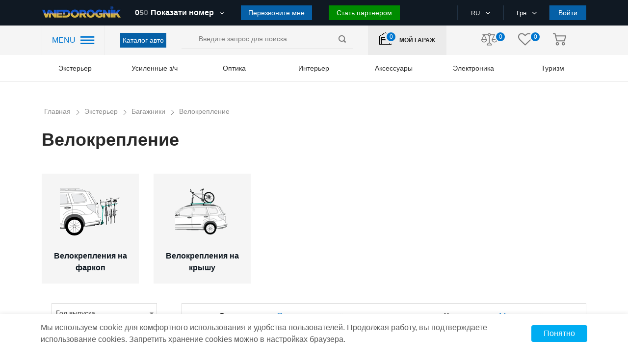

--- FILE ---
content_type: text/html; charset=UTF-8
request_url: https://vnedorognik.ua/ru/velokrepleniya-na-avtomobil/honda/pilot-15
body_size: 54530
content:
<!DOCTYPE html>
<html lang="ru">

<head itemscope itemtype="http://schema.org/WPHeader">

                            <!-- Google Tag Manager -->
<script type="39053321d8c105bcb4be3480-text/javascript">(function(w,d,s,l,i){w[l]=w[l]||[];w[l].push({'gtm.start':
new Date().getTime(),event:'gtm.js'});var f=d.getElementsByTagName(s)[0],
j=d.createElement(s),dl=l!='dataLayer'?'&l='+l:'';j.async=true;j.src=
'https://www.googletagmanager.com/gtm.js?id='+i+dl;f.parentNode.insertBefore(j,f);
})(window,document,'script','dataLayer','GTM-MPCWWSM');</script>
<!-- End Google Tag Manager -->
                    
    <title itemprop="headline">Велокрепление</title>
        <meta charset="utf-8">
    <meta http-equiv="X-UA-Compatible" content="IE=edge">
    <meta name="viewport" content="width=device-width, initial-scale=1, maximum-scale=1, user-scalable=0">
    <meta name="csrf-token" content="Iv7ZRAh2tjm8ezYc7s6DtaPwQhk6Ps458IBAQqjT">
    <meta http-equiv="content-language" content="ru">
    <meta name="facebook-domain-verification" content="2ivaywj6eh0gghocabnbazy6ff07k0" />
    


    <script src="/cdn-cgi/scripts/7d0fa10a/cloudflare-static/rocket-loader.min.js" data-cf-settings="39053321d8c105bcb4be3480-|49"></script><link rel="preload"  href="https://vnedorognik.ua/themes/default/assets/css/shop.css?apgbRL5Nv12RW0qUG6kWqp" as="style" onload="this.rel='stylesheet'"  onerror="this.rel='stylesheet'">
    <link rel="stylesheet" href="https://vnedorognik.ua/themes/default/assets/css/shop.css?JentRj5H5FMKiFslbYOBcl">

    <script src="/cdn-cgi/scripts/7d0fa10a/cloudflare-static/rocket-loader.min.js" data-cf-settings="39053321d8c105bcb4be3480-|49"></script><link rel="preload" href="https://vnedorognik.ua/themes/default/assets/css/select2.min.css" as="style" onload="this.rel='stylesheet'">
    <link rel="stylesheet" href="https://vnedorognik.ua/themes/default/assets/css/select2.min.css">

    <!-- Favicon for different sizes -->
<link rel="icon" type="image/svg+xml" sizes="16x16" href="https://vnedorognik.ua/themes/default/assets/favicon/favicon-16x16.svg">
<link rel="icon" type="image/svg+xml" sizes="32x32" href="https://vnedorognik.ua/themes/default/assets/favicon/favicon-32x32.svg">
<link rel="icon" type="image/svg+xml" sizes="48x48" href="https://vnedorognik.ua/themes/default/assets/favicon/favicon-48x48.svg">
<link rel="icon" type="image/svg+xml" sizes="64x64" href="https://vnedorognik.ua/themes/default/assets/favicon/favicon-64x64.svg">
<link rel="icon" type="image/svg+xml" sizes="192x192" href="https://vnedorognik.ua/themes/default/assets/favicon/favicon-192x192.svg">
<link rel="shortcut icon" href="https://vnedorognik.ua/themes/default/assets/favicon/favicon-32x32.svg" type="image/svg+xml">
<link rel="apple-touch-icon" sizes="192x192" href="https://vnedorognik.ua/themes/default/assets/favicon/favicon-192x192.svg">

    <link rel="alternate" hreflang="ru" href="https://vnedorognik.ua/ru/velokrepleniya-na-avtomobil/honda/pilot-15" />
<link rel="alternate" hreflang="uk" href="https://vnedorognik.ua/velokrepleniya-na-avtomobil/honda/pilot-15" />
<link rel="alternate" hreflang="en" href="https://vnedorognik.ua/en/velokrepleniya-na-avtomobil/honda/pilot-15" />
<link rel="alternate" hreflang="x-default" href="https://vnedorognik.ua/velokrepleniya-na-avtomobil" />
    <link rel="canonical" href="https://vnedorognik.ua/ru/velokrepleniya-na-avtomobil/honda/pilot-15">
<script type="application/ld+json">

[
    {
      "@context": "http://schema.org",
      "@type": "WebSite",
      "url": "https://vnedorognik.ua/ru",
      "potentialAction":
      {
          "@type": "SearchAction",
          "target": "https://vnedorognik.ua/ru/search?q={search_term_string}",
          "query-input": "required name=search_term_string"
      }
    },
    {
        "@context": "http://schema.org",
        "@type": "Organization",
        "url": "https://vnedorognik.ua/ru",
        "logo": "https://vnedorognik.ua/themes/default/assets/img/logo.png",
        "name": "Тюнинг ателье 4x4 для внедорожников, пикапов, кроссоверов - интернет-магазин запчастей",
        "email": "office@vnedorognik.ua",
        "address":
        {
            "@type": "PostalAddress",
            "streetAddress": "ул. Юковка, 109б",
            "addressLocality": "г. Винница"
        },
        "contactPoint": [{
            "@type": "ContactPoint",
            "telephone": "+380674308722",
            "contactType": "customer service"
        },{
            "@type": "ContactPoint",
            "telephone": "+380952888700",
            "contactType": "customer service"
       },{
            "@type": "ContactPoint",
            "telephone": "0445999059",
            "contactType": "customer service"
        }],
        "sameAs" : [
            "https://www.facebook.com/vnedorognik.ua/",
            "https://twitter.com/VnedorognikUA",
            "https://www.instagram.com/vnedorognik.ua/",
            "https://www.youtube.com/channel/UCNpaEsH07PqPgVCMM1pdLJA"
        ]
    },
    {
        "@context": "http://schema.org",
        "@type": "Store",
        "name": "Тюнинг ателье 4x4 для внедорожников, пикапов, кроссоверов - интернет-магазин запчастей",
        "image": "https://vnedorognik.ua/themes/default/assets/img/logo.png",
        "openingHoursSpecification": [
            {
                "@type": "OpeningHoursSpecification",
                "dayOfWeek": [
                    "Понедельник",
                    "Вторник",
                    "Среда",
                    "Четверг",
                    "Пятница"
                ],
                "opens": "09:00",
                "closes": "18:00"
            },
          {
            "@type": "OpeningHoursSpecification",
            "dayOfWeek": [
                "Суббота"
            ],
            "opens": "09:00",
            "closes": "16:00"
            },
            {
            "@type": "OpeningHoursSpecification",
            "dayOfWeek": [
                "Воскресенье"
            ],
            "opens": "Выходной",
            "closes": "Выходной"
            }
        ],
        "telephone": "+380674308722",
        "address": {
            "@type": "PostalAddress",
            "streetAddress": "ул. Юковка, 21000",
            "addressLocality": "Винница",
            "addressCountry": "Украина"
        }
    }
]

</script>
        <meta itemprop="description" name="description" content="Купить Велокрепление  по цене от vnedorognik.ua с доставкой по Киеву, Львову, Днепру и всей Украине. Гарантия от производителя. Чтобы получить консультацию специалиста и помощь в выборе Велокрепление  під :marka-model, переходите на сайт!"/>
    <meta property="og:description" content="Купить Велокрепление  по цене от vnedorognik.ua с доставкой по Киеву, Львову, Днепру и всей Украине. Гарантия от производителя. Чтобы получить консультацию специалиста и помощь в выборе Велокрепление  під :marka-model, переходите на сайт!" />
    <meta property="twitter:description" content="Купить Велокрепление  по цене от vnedorognik.ua с доставкой по Киеву, Львову, Днепру и всей Украине. Гарантия от производителя. Чтобы получить консультацию специалиста и помощь в выборе Велокрепление  під :marka-model, переходите на сайт!" />
    <meta name="keywords" content=""/>
<meta property="og:type" content="website" />


<meta property="og:title" content="Велокрепление" />


<meta property="og:url" content="https://vnedorognik.ua/ru/velokrepleniya-na-avtomobil/honda/pilot-15" />



<meta property="article:author" content="https://www.facebook.com/vnedorognik.ua/" />

<meta property="twitter:card" content="summary" />


<meta property="twitter:title" content="Велокрепление" />




<meta property="og:image" content="https://vnedorognik.ua/storage/category/138/EXJvKVtOCBf6xSgd2ZuMK18YXOgEKtR2bFEDUzhf.webp" />


<meta property="twitter:image" content="https://vnedorognik.ua/storage/category/138/EXJvKVtOCBf6xSgd2ZuMK18YXOgEKtR2bFEDUzhf.webp" />

<meta property="og:publisher" content="https://www.facebook.com/vnedorognik.ua/" />


<meta property="og:site_name" content="Тюнинг ателье 4x4 для внедорожников, пикапов, кроссоверов - интернет-магазин запчастей vnedorognik.ua" />


        <style>

    </style>
    <style>
    .category-car-select{
        margin-bottom: 25px;
        padding: 0 20px;
    }
    .category-car-select .ccs-row{
        margin-bottom: 15px;
        width: 100%;
    }
    .category-car-select .ccs-row select{
        width: 100%;
        /*min-width: 100%;*/
        max-width: 100%;
    }
    .category-car-select .ccs-row .select2-container--default .select2-selection--single{
        min-height: 40px;
        border-radius: 0;
        border-color: #ddd;
    }
    .category-car-select .ccs-row .select2-container--default .select2-selection--single .select2-selection__rendered{
        margin-top: 5px;
        font-size: 14px;
        color: #464646;
    }
    .category-car-select .ccs-row .select2-container--default .select2-selection--single .select2-selection__arrow{
        top: 8px;
    }
    #ccs_button{
        margin: 0 auto;
        display: block;
    }
    .ccs-car-info{
        font-size: 14px;
        color: #282828;
        margin-bottom: 15px;
        padding: 0 20px;
        font-weight: 700;
    }
    .ccs-car-reset{
        margin-bottom: 20px;
    }
    #ccs_button_reset{
        display: block;
        /*margin: 0 auto;*/
        margin: inherit;
        float: right;
    }
</style>
    <link rel="stylesheet" href="https://cdn.jsdelivr.net/gh/fancyapps/fancybox@3.5.7/dist/jquery.fancybox.min.css" />
    <style>
        .h3-header{
            font-size: 1.17em;
            margin-block-start: 1em;
            margin-block-end: 1em;
            margin-inline-start: 0;
            margin-inline-end: 0;
            font-weight: bold;
        }
        .edit-years-btn{
            background: #0660a7 !important;
            font-size: 15px !important;
        }
        .edit-years-btn:hover{
            background: #0c7cd4 !important;
            cursor: pointer;
        }
        .mobile-show{
            display: none !important;
        }
        .rm-filters-img{
            width: 50px;
            height: 50px;
            background-color: #0090ff;
            padding: 5px;
        }
        .mobile-fixed {
            position: fixed;
            top:0;
            left:0;
            width: 100%;
            z-index: 5;
        }
        #toggle_filters{
            margin-top: 25px;
        }
        #price_filter_message{
            display: none;
            margin-bottom: 20px;
            font-size: 18px;
            font-weight: 500;
        }
        #price_filter_message a:hover{
            color: #fff;
            text-decoration: none;
            background-color: #0660a7;
        }
        .pdf-in-progress{
            display: none;
            font-size: 14px;
        }

        @media (max-width: 767px) {
            .mobile-show{
                display: flex !important;
            }
            .mobile-hidden{
                display: none !important;
            }
            .items_filter .filter_select span.fst{
                display: none;
            }
            #toggle_filters{
                display: none;
                background-color: #0090ff;
                padding: 4px;
                text-align: center;
                position: absolute;
                right: 0;
                max-width: 150px;
                top: -25px;
            }
            #rm_filters_top{
                position: relative;
                right: 0;
                max-width: 150px;
            }
            .main.category .product_item{
                margin-bottom: 0;
                padding-bottom: 0;
            }
            .product_item .product_item-nav .button_transparent{
                background-color: #0076d0;
                border-color: #0076d0;
                color: #fff;
            }
            .mobile_navigation .top_header.fixmobile{
                display: flex;
                position: fixed;
                top: 0;
                z-index: 5;
                width: 100%;
            }
        }

        @media (max-width: 575px) {
            .pagination .pagination_page {
                display: inherit;
            }
            .pagination .pagination_nav a{
                font-size: 22px;
            }
            .left-panel.active{
                position: fixed;
            }
            #price_filter_message{
                margin-top: 20px;
            }
        }

        /* Content slider */

        .content-slider-blog-link{
            color: #000;
            text-decoration: underline;
        }
        .content-slider-blog-link:hover{
            text-decoration: none;
        }
        .content-slider1 .content-slider-item{
            padding: 0 10px;
        }
        .content-slider1 .content-slider-item a.last_articles{
            margin-bottom: 20px;
        }
        .content-slider1 .content-slider-item a.last_articles:before{
            /*top: 22px;*/
        }
        .content-slider1 .content-slider-item a.last_articles .img_wrap{
            margin-bottom: 5px;
            position: relative;
        }
        .content-slider1 .content-slider-item a.last_articles .img_wrap .yt-img{
            position: absolute;
            width: 40px !important;
            height: 26px !important;
            top: 43%;
            left: 43%;
        }
        .content-slider1 .content-slider-item a.last_articles p.article_description{
            max-height: 85px;
            /*height: 851px;*/
            overflow: hidden;
            margin-bottom: 0;
            display: -webkit-box;
            -webkit-line-clamp: 4; /* Number of lines */
            -webkit-box-orient: vertical;
            text-overflow: ellipsis;
        }
        .content-slider1 .content-slider-item .article_title{
            /*max-height: 55px;*/
            min-height: 55px;
            overflow: hidden;
        }
        .content-slider1 .slick-prev {
            width: 45px;
            height: 45px;
            top: calc(100% + 12px);
            left: 50%;
            -webkit-transform: translateX(-47px);
            transform: translateX(-47px);
            color: #0090ff;
            opacity: 1 !important;
            background: #f5f5f5;
        }
        .content-slider1 .slick-prev:before {
            content: '\E9';
            font-family: 'icomoon' !important;
            color: #0090ff;
            font-size: 14px;
        }
        .content-slider1 .slick-next {
            width: 45px;
            height: 45px;
            top: calc(100% + 12px);
            right: 50%;
            -webkit-transform: translateX(47px);
            transform: translateX(47px);
            color: #0090ff;
            opacity: 1 !important;
            background: #f5f5f5;
        }
        .content-slider1 .slick-next:before {
            content: '\E9';
            font-family: 'icomoon' !important;
            color: #0090ff;
            font-size: 14px;
            -webkit-transform: rotate(180deg);
            transform: rotate(180deg);
            display: block;
        }
        .content-slider1 .slick-next:hover, .content-slider1 .slick-prev:hover {
            background-color: #0090ff;
            color: #fff;
        }
        .content-slider1 .slick-next:hover:before, .content-slider1 .slick-prev:hover:before {
            color: #fff;
        }

        /* /Content slider */

        /* mobile product item styles */

        .mobile-inner-nav{
            display: none;
        }

        @media (min-width: 375px) and (max-width: 575px) {
            .main.category .product_item.mobile-product-item {
                width: 50%;
                padding: 5px;
                border-bottom: 1px solid #ccc;
            }
            .mobile-product-item .sale-badge.product-badge{
                left: 0;
                right: auto;
                padding: 1px 10px;
                font-size: 13px;
            }
            .mobile-product-item .img_wrap img{
                height: 190px;
            }
            .mobile-product-item .img_wrap{
                position: relative;
            }
            .product_item-nav .inner_nav{
                display: none;
            }
            .mobile-sku{
                display: contents;
            }
            .mobile-inner-nav{
                display: block;
                position: absolute;
                top: 0;
                right: 0;
            }
            .mobile-inner-nav a{
                display: inline-block;
                margin-bottom: 15px;
                background-color: #fff;
                text-align: center;
                padding: 5px 5px 2px;
                border-radius: 4px;
            }
            .mobile-inner-nav a:hover{
                background-color: #fff;
                text-decoration: none;
            }
            .mobile-product-item .product_item-nav{
                position: relative;
            }
            .mobile-product-item .cart-wish-wrap{
                position: relative;
                right: 0;
            }
            .product_item.mobile-product-item .product_item-nav .button_transparent{
                margin-right: 5px;
                padding: 0 2px;
                margin-top: 0px;
            }
            .main.category .products .product_item.mobile-product-item .product_item-nav a.button_transparent{
                border: none;
                padding: 0px 4px;
                position: relative;
                right: 0;
                line-height: normal;
            }
            .mobile-product-item.product_item .price{
                font-size: 14px;
            }
            .main.category .products .product_item.mobile-product-item .product_item-nav .price .old-price{
                position: absolute;
                top: -14px;
                left: 30px;
                font-size: 14px;
            }
            .get_more_products.mobile-get-more-products img{
                width: 50%;
                height: auto;
            }
            .items_filter .items_display span.icon-asgrid, .items_filter .items_display span.icon-aslist{
                margin-right: 30px;
                font-size: 30px;
                cursor: pointer;
                padding-top: 11px;
            }
            .main.category .products .product_item .item_id{
                font-size: 10px;
                height: 15px;
                overflow: hidden;
            }
            .product_item .product_item-name{
                font-size: 13px;
                line-height: inherit;
                max-height: 75px;
                overflow: hidden;
            }
            .product_item.mobile-product-item .inner_nav.mobile-inner-nav a i.wished:before {
                color: #0076d0;
            }
            .main.category .products .product_item .video_link{
                margin-top: -23px;
                z-index: 1;
            }
            a.video-link-imitation{
                margin-top: -14px;
            }
        }

        @media (min-width: 576px) and (max-width: 767px) {
            .items_filter .items_display span.icon-asgrid, .items_filter .items_display span.icon-aslist{
                display: none !important;
            }
            .rm-filters-img{
                position: relative;
                top: -7px;
            }
            #rm_filters_img2{
                display: none;
            }
        }
        @media (min-width: 0px) and (max-width: 575px) {
            #rm_filters_img2{
                display: none;
            }
        }
        @media (max-width: 375px) {
            .mobile-product-item.product_item .price{
                font-size: 14px;
            }
        }
        @media (max-width: 320px) {
            .mobile-product-item.product_item .price{
                font-size: 18px;
            }
        }

        .car-filter-header{
            margin-bottom: 30px;
            font-size: 14px;
        }
        .car-filter-reset{
            display: inline-block;
        }
        .car-filter-reset-btn{
            margin-left: 40px;
        }

        @media (max-width: 992px) {
            .mobile-inner-nav{
                display: block;
                position: absolute;
                top: 0;
                right: 0;
            }
            .button_transparent{
                font-size: 16px;
            }
        }

        @media (min-width: 992px) and (max-width: 1200px) {
            .main.category .last_seen .product_item{
                display: none;
            }
            .last_seen_mobile{
                display: none;
            }
        }

        @media (min-width: 1200px) {
            .last_seen_mobile{
                display: none;
            }
        }

        @media (max-width: 1200px) {
            .button_transparent{
                font-size: 14px;
            }
        }


        /*style slider product images*/

        .product-img-cat{
            height: 250px;
        }

        .product-gallery-slick {
            position: relative;
            width: 100%;
            height: 250px;
            overflow: hidden;
        }

        .product-gallery-slick img {
            width: 99.8%;
            height: 250px;
            /*object-fit: cover;*/
        }

        @media (max-width: 576px) {
            .product-img-cat{
                height: 190px;
            }

            .product-gallery-slick {
                height: 190px;
            }

            .product-gallery-slick img {
                height: 190px;
                width: 99.7%;
            }
        }

        .slick-arrow-product {
            position: absolute;
            top: 50%;
            transform: translateY(-50%);
            background: rgba(0, 0, 0, 0.15);
            color: #fff;
            border-radius: 50%;
            width: 40px;
            height: 40px;
            display: flex;
            align-items: center;
            justify-content: center;
            z-index: 10;
            cursor: pointer;
        }

        .slick-prev-product {
            left: 10px;
            border: none;
            outline: none;
        }

        .slick-next-product {
            right: 10px;
            border: none;
            outline: none;
        }

        .slick-arrow-product:hover {
            background: rgba(0, 0, 0, 0.3);
            outline: none;
            border: none;
        }

        .slick-arrow-product:focus {
            outline: none;
            border: none;
        }

        .img_wrap:hover .slick-arrow-product {
            opacity: 1;
            outline: none;
            border: none;
        }

        .slick-arrow-product {
            opacity: 0;
            transition: opacity 0.3s ease;
        }

        .slick-arrow-product img {
            width: 8px;
            height: 8px;
            line-height: 1;
            transform: rotate(0deg);
            transition: transform 0.3s ease;
        }

        .slick-prev-product .arrow-left {
            transform: rotate(90deg);
            height: unset !important;
        }

        .slick-next-product .arrow-right {
            transform: rotate(-90deg);
            height: unset !important;
        }

    </style>


        <script type="39053321d8c105bcb4be3480-text/javascript">
            var WRA;
            var WRC1;
            var WRC2;
            var WRB2B;
            var WRIB;
            var WRTS;
            // var WRC3;
            var CaptchaCallback = function() {
                WRA = grecaptcha.render('RecaptchaAuth', {'sitekey' : '6LeBZskZAAAAAI_TWkOzMLYbE5cD3xVSiYYyIndz'});
                
                
                
                if (document.getElementById('RecaptchaContact1')) {
                    WRC1 = grecaptcha.render('RecaptchaContact1', {'sitekey' : '6LeBZskZAAAAAI_TWkOzMLYbE5cD3xVSiYYyIndz'});
                }
                if (document.getElementById('RecaptchaContact2')) {
                    WRC2 = grecaptcha.render('RecaptchaContact2', {'sitekey' : '6LeBZskZAAAAAI_TWkOzMLYbE5cD3xVSiYYyIndz'});
                }
                if (document.getElementById('RecaptchaB2b')) {
                    WRB2B = grecaptcha.render('RecaptchaB2b', {'sitekey': '6LeBZskZAAAAAI_TWkOzMLYbE5cD3xVSiYYyIndz'});
                }
                if (document.getElementById('RecaptchaFeedback')) {
                    WRIB = grecaptcha.render('RecaptchaFeedback', {'sitekey' : '6LeBZskZAAAAAI_TWkOzMLYbE5cD3xVSiYYyIndz'});
                }
                if (document.getElementById('RecaptchaTuningServ')) {
                    WRTS = grecaptcha.render('RecaptchaTuningServ', {'sitekey' : '6LeBZskZAAAAAI_TWkOzMLYbE5cD3xVSiYYyIndz'});
                }
            };
        </script>

    

            <!-- -->
    
    
    <link rel="stylesheet" href="https://vnedorognik.ua/final.css">
    <script src="https://cdn.jsdelivr.net/npm/sweetalert2@11" type="39053321d8c105bcb4be3480-text/javascript"></script>

</head>

<body>



    

                        <!-- Google Tag Manager (noscript) -->
<noscript><iframe src="https://www.googletagmanager.com/ns.html?id=GTM-MPCWWSM"
height="0" width="0" style="display:none;visibility:hidden"></iframe></noscript>
<!-- End Google Tag Manager (noscript) -->

<script type="39053321d8c105bcb4be3480-text/javascript">
(function(d, w, s) {
var widgetHash = 'my0fv4uvsg3ondfprcxn', ctw = d.createElement(s); ctw.type = 'text/javascript'; ctw.async = true;
ctw.src = '//widgets.binotel.com/calltracking/widgets/'+ widgetHash +'.js';
var sn = d.getElementsByTagName(s)[0]; sn.parentNode.insertBefore(ctw, sn);
})(document, window, 'script');
</script>
                

    <div id="app">
            

            <header class="page_header">

                
        <div class="top_header">
            <div class="container">
                <div class="row">
                    <div class="col-lg-2 col-md-5 col-sm-5">
                                            <a href="https://vnedorognik.ua/ru" class="page_logo">
                            <img src="https://vnedorognik.ua/themes/default/assets/img/logo.png" alt="logo">
                                                    </a>
                                            <div class="mobile-header-infoblock">
                            <div class="user-actions">
                                <div class="actions_wrapper">


                                            <a class="garage ">
                                                <i class="icon-home"></i>

                                                <div class="action_number">
                                                    <span>0</span>
                                                </div>
                                            </a>


                                </div>
                            </div>
                            <div class="phone-popup-btn">
    <i class="svg-phone-ring"></i>
</div>
<div class="mobile-contacts-popup">
    <div class="content">
        <div class="title">Контакты</div>
        <div class="phones">
            <div class="label">Телефоны:</div>
            <ul class="list">
                <li class="item">
                    <a class="link" href="tel:+380674308722">(067) 430 87-22</a>
                </li>






            </ul>
        </div>
        <div class="button call-me-back" id="call_me_back_mobile_btn">Перезвоните мне</div>
        <div class="emails">
            <div class="label">E-mail:</div>
            <ul class="list">
                <li class="item">
                    <a href="/cdn-cgi/l/email-protection#6e010808070d0b2e18000b0a011c0109000705401b0f" class="link"><span class="__cf_email__" data-cfemail="d7b8b1b1beb4b297a1b9b2b3b8a5b8b0b9bebcf9a2b6">[email&#160;protected]</span></a>
                </li>
            </ul>
        </div>

















        <button class="close-button"></button>
    </div>
</div>                        </div>
                    </div>
                    <div class="col-lg-6 order-sm-last mobile-hidden">
                        <div class="our_phones">
                            <div class="phone_container">
                                <a href="tel:+380674308722" class="first-phone" data-phone="tel:+380674308722">
                                    <span class="icon-phone"></span>+38 067 430 87 22
                                </a>
                                <!-- <span class="icon-ar_down_white"></span> -->












                            </div>
                            <button class="button" id="call_me_back_btn">Перезвоните мне</button>
                            <button class="button button-color-green" onclick="if (!window.__cfRLUnblockHandlers) return false; location.href='https://vnedorognik.ua/ru/b2b'" data-cf-modified-39053321d8c105bcb4be3480-="">Стать партнером</button>
                        </div>
                    </div>
                    <div class="col-lg-4 col-md-5 col-sm-5  order-lg-last">
                        <div class="box header_selects">
                                                        <div class="select_container">
                                <div class="active_item">
                                    <span>RU</span>
                                    <i class="icon-ar_down_white"></i>
                                </div>
                                                                <ul class="all_items">
                                                                                                                                                                                                    <li>
                                                                                <a href="https://vnedorognik.ua/setlocale/ua">
                                            UA
                                        </a>
                                    </li>
                                                                                                                <li>
                                                                                <a href="https://vnedorognik.ua/setlocale/en">
                                            EN
                                        </a>
                                    </li>
                                                                    </ul>
                                                            </div>
                            <div class="select_container">
                                                                <div class="active_item">
                                    <span>Грн</span>
                                    <i class="icon-ar_down_white"></i>
                                </div>
                                <ul class="all_items">
                                                                                                                                                                                                                <li>
                                                <a href="https://vnedorognik.ua/change-currency/usd">
                                                    USD
                                                </a>
                                            </li>
                                                                                                                                <li>
                                                <a href="https://vnedorognik.ua/change-currency/eur">
                                                    Euro
                                                </a>
                                            </li>
                                                                                                            </ul>
                            </div>
                                                            <button class="button auth_btn">Войти</button>
                                                    </div>
                    </div>
                </div>
            </div>
        </div>
        <div class="nav_header">
            <div class="container">
                <div class="row">
                    <div class="col-lg-2">
                        <div class="header_nav_container">
                            <span class="hnc-menu-title">MENU</span>
                            <span class="icon-nav_blue"></span>
                        </div>
                    </div>
                    <div class="col-lg-1 align-self-center catalog-auto-btn-block" style="padding: 0;">
                        <a href="https://vnedorognik.ua/ru/car" class="button">Каталог авто</a>
                    </div>
                    <div class="col-lg-4 align-self-center">
                        <div class="search_form-wrapper">
                            <form role="search" action="https://vnedorognik.ua/ru/search" method="GET" style="display: inherit;" name="mainSearch">
                                <search-list></search-list>
                            </form>
                        </div>
                    </div>
                    <div class="col-lg-2  align-self-center">
                        <a class="user-actions garage">
                            <div class="actions_wrapper">
                                <object>
                                    <a class="">
                                        <i class="icon-home"></i>

                                        <div class="action_number">
                                            <span>0</span>
                                        </div>
                                    </a>
                                </object>
                            </div>
                            <label>Мой гараж</label>
                        </a>
                    </div>
                    <div class="col-lg-3 align-self-center">
                        <div class="user-actions">
                             <div class="actions_wrapper">
                                 <a href="https://vnedorognik.ua/ru/comparison">
                                     <i class="icon-libra"></i>

                                     <div class="action_number">
                                         <span>0</span>
                                     </div>
                                 </a>
                                 <a href="https://vnedorognik.ua/ru/customer/wishlist">
                                     <i class="icon-heart"></i>

                                     <div class="action_number">
                                        <span>0</span>
                                    </div>
                                 </a>
                                 <a href="https://vnedorognik.ua/ru/checkout/cart" class="basket">
                                     <i class="icon-basket"></i>

                                     
                                                                     </a>
                             </div>
                        </div>
                    </div>
















                </div>
            </div>
        </div>
        <div class="header_categories">
            <div class="container">
                <div class="row">
                    <div class="col-12">
                        <div class="category_section top-menu">
                            <ul class="header_categories-list category_wrap">

                            <li class="category_item">
            
                            <span class="category_name">Экстерьер</span>
                <ul class="category_dropdown top-nav-sub-cat-icon">
                                                                <li>
                        <a class="top-nav-sub-cat" href="https://vnedorognik.ua/ru/kungi">
                            <noindex style="display: contents;">
                                <img data-src="https://vnedorognik.ua/storage/category/34/1givKedxTjVFAoNENZpcz5pltEsxv07dC5porrMi.webp" src="https://vnedorognik.ua/storage/category/34/1givKedxTjVFAoNENZpcz5pltEsxv07dC5porrMi.webp" class="lazyload" alt="Logo"/>
                            </noindex>
                            <span>Кунги</span>
                        </a>
                    </li>
                                                                <li>
                        <a class="top-nav-sub-cat" href="https://vnedorognik.ua/ru/rolety">
                            <noindex style="display: contents;">
                                <img data-src="https://vnedorognik.ua/storage/category/35/U40d5Dl1qeE3zPzlWTYBw3N4YE0q0tHi4cbIpeGo.webp" src="https://vnedorognik.ua/storage/category/35/U40d5Dl1qeE3zPzlWTYBw3N4YE0q0tHi4cbIpeGo.webp" class="lazyload" alt="Logo"/>
                            </noindex>
                            <span>Ролеты</span>
                        </a>
                    </li>
                                                                <li>
                        <a class="top-nav-sub-cat" href="https://vnedorognik.ua/ru/krushki">
                            <noindex style="display: contents;">
                                <img data-src="https://vnedorognik.ua/storage/category/37/MwP91ZWw6Mr74rhYpTeqE0CfVlzv8gIMogd3Kiny.webp" src="https://vnedorognik.ua/storage/category/37/MwP91ZWw6Mr74rhYpTeqE0CfVlzv8gIMogd3Kiny.webp" class="lazyload" alt="Logo"/>
                            </noindex>
                            <span>Крышки</span>
                        </a>
                    </li>
                                                                <li>
                        <a class="top-nav-sub-cat" href="https://vnedorognik.ua/ru/vkladyshi-v-kuzov">
                            <noindex style="display: contents;">
                                <img data-src="https://vnedorognik.ua/storage/category/59/4eRkaNuxXQJFVo7c2It542xwQEcP1OaEznYXfgvR.webp" src="https://vnedorognik.ua/storage/category/59/4eRkaNuxXQJFVo7c2It542xwQEcP1OaEznYXfgvR.webp" class="lazyload" alt="Logo"/>
                            </noindex>
                            <span>Вкладыши</span>
                        </a>
                    </li>
                                                                <li>
                        <a class="top-nav-sub-cat" href="https://vnedorognik.ua/ru/bagazhnye-moduli">
                            <noindex style="display: contents;">
                                <img data-src="https://vnedorognik.ua/storage/category/60/RHK9ODGBAhuzlxZZXfFFmgfcff3KUfxfLRWnxoCs.webp" src="https://vnedorognik.ua/storage/category/60/RHK9ODGBAhuzlxZZXfFFmgfcff3KUfxfLRWnxoCs.webp" class="lazyload" alt="Logo"/>
                            </noindex>
                            <span>Багажные модули</span>
                        </a>
                    </li>
                                                                <li>
                        <a class="top-nav-sub-cat" href="https://vnedorognik.ua/ru/ez-down-up">
                            <noindex style="display: contents;">
                                <img data-src="https://vnedorognik.ua/storage/category/103/q8khj72OTUypXOfZG77Shm0M7uR7pfMtiic9ldq5.webp" src="https://vnedorognik.ua/storage/category/103/q8khj72OTUypXOfZG77Shm0M7uR7pfMtiic9ldq5.webp" class="lazyload" alt="Logo"/>
                            </noindex>
                            <span>Амортизаторы борта</span>
                        </a>
                    </li>
                                                                <li>
                        <a class="top-nav-sub-cat" href="https://vnedorognik.ua/ru/kung-kemper">
                            <noindex style="display: contents;">
                                <img data-src="https://vnedorognik.ua/storage/category/400/FjgmkNrz8cYQn3H8YC3pgmN7eZbErh8fHjuCAFU5.webp" src="https://vnedorognik.ua/storage/category/400/FjgmkNrz8cYQn3H8YC3pgmN7eZbErh8fHjuCAFU5.webp" class="lazyload" alt="Logo"/>
                            </noindex>
                            <span>Кунг-кемпер</span>
                        </a>
                    </li>
                                                                <li>
                        <a class="top-nav-sub-cat" href="https://vnedorognik.ua/ru/silovye-bampery">
                            <noindex style="display: contents;">
                                <img data-src="https://vnedorognik.ua/storage/category/23/KiA3boMeLizgOLOadsdncYoxnHmLAfjxLGnX7310.webp" src="https://vnedorognik.ua/storage/category/23/KiA3boMeLizgOLOadsdncYoxnHmLAfjxLGnX7310.webp" class="lazyload" alt="Logo"/>
                            </noindex>
                            <span>Силовые бамперы</span>
                        </a>
                    </li>
                                                                <li>
                        <a class="top-nav-sub-cat" href="https://vnedorognik.ua/ru/zashchita-dnishcha">
                            <noindex style="display: contents;">
                                <img data-src="https://vnedorognik.ua/storage/category/47/2bFcau042QvCbykIEZbH9hoGSkhzX8CFru6eyU2O.webp" src="https://vnedorognik.ua/storage/category/47/2bFcau042QvCbykIEZbH9hoGSkhzX8CFru6eyU2O.webp" class="lazyload" alt="Logo"/>
                            </noindex>
                            <span>Защита днища</span>
                        </a>
                    </li>
                                                                <li>
                        <a class="top-nav-sub-cat" href="https://vnedorognik.ua/ru/farkop">
                            <noindex style="display: contents;">
                                <img data-src="https://vnedorognik.ua/storage/category/54/eAxDDUYLNRoosvXe97j5hrpvX8h0rHQ0c6F6XMLX.webp" src="https://vnedorognik.ua/storage/category/54/eAxDDUYLNRoosvXe97j5hrpvX8h0rHQ0c6F6XMLX.webp" class="lazyload" alt="Logo"/>
                            </noindex>
                            <span>Фаркопы</span>
                        </a>
                    </li>
                                                                <li>
                        <a class="top-nav-sub-cat" href="https://vnedorognik.ua/ru/porogi">
                            <noindex style="display: contents;">
                                <img data-src="https://vnedorognik.ua/storage/category/36/iCxf9HXtv8TnhiY9hIhbHnQWNCTlFdrwq6jzAkmS.webp" src="https://vnedorognik.ua/storage/category/36/iCxf9HXtv8TnhiY9hIhbHnQWNCTlFdrwq6jzAkmS.webp" class="lazyload" alt="Logo"/>
                            </noindex>
                            <span>Пороги</span>
                        </a>
                    </li>
                                                                <li>
                        <a class="top-nav-sub-cat" href="https://vnedorognik.ua/ru/kenguryatnik-i-dugi">
                            <noindex style="display: contents;">
                                <img data-src="https://vnedorognik.ua/storage/category/56/BaSr4UKRd6beGqFVRjtwC13bysMsg1U52sLxsyA8.webp" src="https://vnedorognik.ua/storage/category/56/BaSr4UKRd6beGqFVRjtwC13bysMsg1U52sLxsyA8.webp" class="lazyload" alt="Logo"/>
                            </noindex>
                            <span>Кенгурятник и дуги</span>
                        </a>
                    </li>
                                                                <li>
                        <a class="top-nav-sub-cat" href="https://vnedorognik.ua/ru/rasshiriteli-arok">
                            <noindex style="display: contents;">
                                <img data-src="https://vnedorognik.ua/storage/category/65/hjfT7AZve00RoWs7TMylyNFpgeeNiilnpCy2RoqJ.webp" src="https://vnedorognik.ua/storage/category/65/hjfT7AZve00RoWs7TMylyNFpgeeNiilnpCy2RoqJ.webp" class="lazyload" alt="Logo"/>
                            </noindex>
                            <span>Расширители и защита арок</span>
                        </a>
                    </li>
                                                                <li>
                        <a class="top-nav-sub-cat" href="https://vnedorognik.ua/ru/hrom-nakladka">
                            <noindex style="display: contents;">
                                <img data-src="https://vnedorognik.ua/storage/category/55/fvXEOaAQWcbdgVhYln9jUY2iu4LEJZXc1FexGhXs.webp" src="https://vnedorognik.ua/storage/category/55/fvXEOaAQWcbdgVhYln9jUY2iu4LEJZXc1FexGhXs.webp" class="lazyload" alt="Logo"/>
                            </noindex>
                            <span>Хром накладка</span>
                        </a>
                    </li>
                                                                <li>
                        <a class="top-nav-sub-cat" href="https://vnedorognik.ua/ru/bryzgoviki">
                            <noindex style="display: contents;">
                                <img data-src="https://vnedorognik.ua/storage/category/66/1aoZAY4bOAGlUb857AWLsvnNov42chdjV9d8OIiL.webp" src="https://vnedorognik.ua/storage/category/66/1aoZAY4bOAGlUb857AWLsvnNov42chdjV9d8OIiL.webp" class="lazyload" alt="Logo"/>
                            </noindex>
                            <span>Брызговики</span>
                        </a>
                    </li>
                                                                <li>
                        <a class="top-nav-sub-cat" href="https://vnedorognik.ua/ru/stilizaciya-avto">
                            <noindex style="display: contents;">
                                <img data-src="https://vnedorognik.ua/storage/category/118/UZPeZIqPot4wwm52Hcb6BUwSPMXTUubf7Y5cEiYF.webp" src="https://vnedorognik.ua/storage/category/118/UZPeZIqPot4wwm52Hcb6BUwSPMXTUubf7Y5cEiYF.webp" class="lazyload" alt="Logo"/>
                            </noindex>
                            <span>Стилизация авто</span>
                        </a>
                    </li>
                                                                <li>
                        <a class="top-nav-sub-cat" href="https://vnedorognik.ua/ru/deflektory">
                            <noindex style="display: contents;">
                                <img data-src="https://vnedorognik.ua/storage/category/69/0yGZuKxUwKll59VBcG2CNojT4yYoUJCdlewpn7Wp.webp" src="https://vnedorognik.ua/storage/category/69/0yGZuKxUwKll59VBcG2CNojT4yYoUJCdlewpn7Wp.webp" class="lazyload" alt="Logo"/>
                            </noindex>
                            <span>Дефлекторы</span>
                        </a>
                    </li>
                                                                <li>
                        <a class="top-nav-sub-cat" href="https://vnedorognik.ua/ru/lebedki">
                            <noindex style="display: contents;">
                                <img data-src="https://vnedorognik.ua/storage/category/16/oirHnyIsz9DJhv78H0vG66l8uSMn14TMjiR9lguV.webp" src="https://vnedorognik.ua/storage/category/16/oirHnyIsz9DJhv78H0vG66l8uSMn14TMjiR9lguV.webp" class="lazyload" alt="Logo"/>
                            </noindex>
                            <span>Лебедки</span>
                        </a>
                    </li>
                                                                <li>
                        <a class="top-nav-sub-cat" href="https://vnedorognik.ua/ru/takelazh">
                            <noindex style="display: contents;">
                                <img data-src="https://vnedorognik.ua/storage/category/121/sdHepwq7L0lcM16F6VxSNYC5IR6Q9J0XTKcbJnSI.webp" src="https://vnedorognik.ua/storage/category/121/sdHepwq7L0lcM16F6VxSNYC5IR6Q9J0XTKcbJnSI.webp" class="lazyload" alt="Logo"/>
                            </noindex>
                            <span>Такелаж</span>
                        </a>
                    </li>
                                                                <li>
                        <a class="top-nav-sub-cat" href="https://vnedorognik.ua/ru/otvalu">
                            <noindex style="display: contents;">
                                <img data-src="https://vnedorognik.ua/storage/category/30/6CZeQXB8ga3mc53akucbFAzGiDTbS9znaBm02M1J.webp" src="https://vnedorognik.ua/storage/category/30/6CZeQXB8ga3mc53akucbFAzGiDTbS9znaBm02M1J.webp" class="lazyload" alt="Logo"/>
                            </noindex>
                            <span>Отвалы</span>
                        </a>
                    </li>
                                                                <li>
                        <a class="top-nav-sub-cat" href="https://vnedorognik.ua/ru/rozkidachi-dorozhnoyi-sumishi">
                            <noindex style="display: contents;">
                                <img data-src="https://vnedorognik.ua/storage/category/580/KUa0W0JkbgHYWJvvyGmvDIRzq7DZZSJQhjSQ6AJe.webp" src="https://vnedorognik.ua/storage/category/580/KUa0W0JkbgHYWJvvyGmvDIRzq7DZZSJQhjSQ6AJe.webp" class="lazyload" alt="Logo"/>
                            </noindex>
                            <span>Разбрасыватели дорожной смеси</span>
                        </a>
                    </li>
                                                                <li>
                        <a class="top-nav-sub-cat" href="https://vnedorognik.ua/ru/pricep">
                            <noindex style="display: contents;">
                                <img data-src="https://vnedorognik.ua/storage/category/404/I9WPRzEG8SVq0cavrQjwdWzT1ZhcaYGwXhpeJ9i4.webp" src="https://vnedorognik.ua/storage/category/404/I9WPRzEG8SVq0cavrQjwdWzT1ZhcaYGwXhpeJ9i4.webp" class="lazyload" alt="Logo"/>
                            </noindex>
                            <span>Прицепы</span>
                        </a>
                    </li>
                                                                <li>
                        <a class="top-nav-sub-cat" href="https://vnedorognik.ua/ru/komplektuyushchie-i-zapchasti-dlya-pricepov">
                            <noindex style="display: contents;">
                                <img data-src="https://vnedorognik.ua/storage/category/151/HzQPnfSWSmLuNrUO49O0XABnFBv9njCCeYeKeTZ0.webp" src="https://vnedorognik.ua/storage/category/151/HzQPnfSWSmLuNrUO49O0XABnFBv9njCCeYeKeTZ0.webp" class="lazyload" alt="Logo"/>
                            </noindex>
                            <span>Запчасти для прицепов</span>
                        </a>
                    </li>
                                                                <li>
                        <a class="top-nav-sub-cat" href="https://vnedorognik.ua/ru/boksy-i-korziny">
                            <noindex style="display: contents;">
                                <img data-src="https://vnedorognik.ua/storage/category/108/R2aSi4tHIfAz4iKbenDWoBOsWhg6Tqvf3ofTY87J.webp" src="https://vnedorognik.ua/storage/category/108/R2aSi4tHIfAz4iKbenDWoBOsWhg6Tqvf3ofTY87J.webp" class="lazyload" alt="Logo"/>
                            </noindex>
                            <span>Боксы и корзины на крышу</span>
                        </a>
                    </li>
                                                                <li>
                        <a class="top-nav-sub-cat" href="https://vnedorognik.ua/ru/bagazhniki">
                            <noindex style="display: contents;">
                                <img data-src="https://vnedorognik.ua/storage/category/33/O7RJN4ka8G5733lUnHReCYJzOale4PJWe7VeHVMu.webp" src="https://vnedorognik.ua/storage/category/33/O7RJN4ka8G5733lUnHReCYJzOale4PJWe7VeHVMu.webp" class="lazyload" alt="Logo"/>
                            </noindex>
                            <span>Багажники</span>
                        </a>
                    </li>
                                                                <li>
                        <a class="top-nav-sub-cat" href="https://vnedorognik.ua/ru/shnorkelya">
                            <noindex style="display: contents;">
                                <img data-src="https://vnedorognik.ua/storage/category/27/QG4426NuBB1Yae25aOKbNh8Ojty70V9hBeV36XVA.webp" src="https://vnedorognik.ua/storage/category/27/QG4426NuBB1Yae25aOKbNh8Ojty70V9hBeV36XVA.webp" class="lazyload" alt="Logo"/>
                            </noindex>
                            <span>Шноркели</span>
                        </a>
                    </li>
                                                                <li>
                        <a class="top-nav-sub-cat" href="https://vnedorognik.ua/ru/toplivnye-baki">
                            <noindex style="display: contents;">
                                <img data-src="https://vnedorognik.ua/storage/category/67/PEjNzmOVyoOQ9OozLitaJrpCfng7P0lSmCl6eoWR.webp" src="https://vnedorognik.ua/storage/category/67/PEjNzmOVyoOQ9OozLitaJrpCfng7P0lSmCl6eoWR.webp" class="lazyload" alt="Logo"/>
                            </noindex>
                            <span>Топливные баки</span>
                        </a>
                    </li>
                                                                <li>
                        <a class="top-nav-sub-cat" href="https://vnedorognik.ua/ru/avtopalatki">
                            <noindex style="display: contents;">
                                <img data-src="https://vnedorognik.ua/storage/category/38/gzWAn4NuB31qQGTRUCvi6EQrrTLcnYKjkSaJx6Kn.webp" src="https://vnedorognik.ua/storage/category/38/gzWAn4NuB31qQGTRUCvi6EQrrTLcnYKjkSaJx6Kn.webp" class="lazyload" alt="Logo"/>
                            </noindex>
                            <span>Автопалатки</span>
                        </a>
                    </li>
                                                                <li>
                        <a class="top-nav-sub-cat" href="https://vnedorognik.ua/ru/shiny-dlya-vnedorozhnikov">
                            <noindex style="display: contents;">
                                <img data-src="https://vnedorognik.ua/storage/category/104/qDTCifZea9I5EgCMOJilqUrrdPyuw7dz6yIkIxVs.webp" src="https://vnedorognik.ua/storage/category/104/qDTCifZea9I5EgCMOJilqUrrdPyuw7dz6yIkIxVs.webp" class="lazyload" alt="Logo"/>
                            </noindex>
                            <span>Шины для внедорожников</span>
                        </a>
                    </li>
                                                                <li>
                        <a class="top-nav-sub-cat" href="https://vnedorognik.ua/ru/diski-dlya-vnedorozhnikov">
                            <noindex style="display: contents;">
                                <img data-src="https://vnedorognik.ua/storage/category/201/a80ltJZdczRWmdxiX6TqvMsrHdUEvCiLxtIG5j5a.webp" src="https://vnedorognik.ua/storage/category/201/a80ltJZdczRWmdxiX6TqvMsrHdUEvCiLxtIG5j5a.webp" class="lazyload" alt="Logo"/>
                            </noindex>
                            <span>Диски для внедорожников</span>
                        </a>
                    </li>
                                                                <li>
                        <a class="top-nav-sub-cat" href="https://vnedorognik.ua/ru/dlya-kvadrociklov">
                            <noindex style="display: contents;">
                                <img data-src="https://vnedorognik.ua/storage/category/254/lG3YjSMi1r7O11sDpvVsgrqgyFk6KuJ1GY1mPitU.webp" src="https://vnedorognik.ua/storage/category/254/lG3YjSMi1r7O11sDpvVsgrqgyFk6KuJ1GY1mPitU.webp" class="lazyload" alt="Logo"/>
                            </noindex>
                            <span>Для квадроциклов</span>
                        </a>
                    </li>
                                                                <li>
                        <a class="top-nav-sub-cat" href="https://vnedorognik.ua/ru/amortizator-kapota">
                            <noindex style="display: contents;">
                                <img data-src="https://vnedorognik.ua/storage/category/253/ydaaldJNRQyLXJontMvVMmKihffQ5ztkkcTB0kSR.webp" src="https://vnedorognik.ua/storage/category/253/ydaaldJNRQyLXJontMvVMmKihffQ5ztkkcTB0kSR.webp" class="lazyload" alt="Logo"/>
                            </noindex>
                            <span>Амортизатор капота</span>
                        </a>
                    </li>
                                                                <li>
                        <a class="top-nav-sub-cat" href="https://vnedorognik.ua/ru/amortizatori-bagajnika">
                            <noindex style="display: contents;">
                                <img data-src="https://vnedorognik.ua/storage/category/924/qNokZnXkrLsZfUTni0Ih9hcOPMBh8g1oEATGQJwC.webp" src="https://vnedorognik.ua/storage/category/924/qNokZnXkrLsZfUTni0Ih9hcOPMBh8g1oEATGQJwC.webp" class="lazyload" alt="Logo"/>
                            </noindex>
                            <span>Амортизаторы багажника</span>
                        </a>
                    </li>
                                                                <li>
                        <a class="top-nav-sub-cat" href="https://vnedorognik.ua/ru/myagkaya-krysha-tenty-stojki">
                            <noindex style="display: contents;">
                                <img data-src="https://vnedorognik.ua/storage/category/117/KhIkWFemI69zyzdL9Bg76cg3Pq3XSZRzzWqdWAb4.webp" src="https://vnedorognik.ua/storage/category/117/KhIkWFemI69zyzdL9Bg76cg3Pq3XSZRzzWqdWAb4.webp" class="lazyload" alt="Logo"/>
                            </noindex>
                            <span>Мягкая крыша, тенты, стойки</span>
                        </a>
                    </li>
                                                                <li>
                        <a class="top-nav-sub-cat" href="https://vnedorognik.ua/ru/dveri-i-zerkala">
                            <noindex style="display: contents;">
                                <img data-src="https://vnedorognik.ua/storage/category/120/T7fhPNn3A5rTyq8BsV6ofXI6AcyaWoIVVUoIbEXE.webp" src="https://vnedorognik.ua/storage/category/120/T7fhPNn3A5rTyq8BsV6ofXI6AcyaWoIVVUoIbEXE.webp" class="lazyload" alt="Logo"/>
                            </noindex>
                            <span>Двери и зеркала</span>
                        </a>
                    </li>
                    
                </ul>
                    </li>
            <li class="category_item">
            
                            <span class="category_name">Усиленные з/ч</span>
                <ul class="category_dropdown top-nav-sub-cat-icon">
                                                                <li>
                        <a class="top-nav-sub-cat" href="https://vnedorognik.ua/ru/tormoznye-sistemy">
                            <noindex style="display: contents;">
                                <img data-src="https://vnedorognik.ua/storage/category/9/iY2Ehaj5jrXNx2AXhjLhYoxXf21B9UvheIFi1Lhl.webp" src="https://vnedorognik.ua/storage/category/9/iY2Ehaj5jrXNx2AXhjLhYoxXf21B9UvheIFi1Lhl.webp" class="lazyload" alt="Logo"/>
                            </noindex>
                            <span>Тормозные системы</span>
                        </a>
                    </li>
                                                                <li>
                        <a class="top-nav-sub-cat" href="https://vnedorognik.ua/ru/usilennoe-stseplenie">
                            <noindex style="display: contents;">
                                <img data-src="https://vnedorognik.ua/storage/category/11/tc56JyO8rTSyRU7ex2cPJo0HuYpm1e2qvNJ2ctju.webp" src="https://vnedorognik.ua/storage/category/11/tc56JyO8rTSyRU7ex2cPJo0HuYpm1e2qvNJ2ctju.webp" class="lazyload" alt="Logo"/>
                            </noindex>
                            <span>Усиленное сцепление</span>
                        </a>
                    </li>
                                                                <li>
                        <a class="top-nav-sub-cat" href="https://vnedorognik.ua/ru/komplekty-podveski">
                            <noindex style="display: contents;">
                                <img data-src="https://vnedorognik.ua/storage/category/61/TvBZjdb0FriWBZTRPIGJWn3e39mBrCY4l6s9nZ0Y.webp" src="https://vnedorognik.ua/storage/category/61/TvBZjdb0FriWBZTRPIGJWn3e39mBrCY4l6s9nZ0Y.webp" class="lazyload" alt="Logo"/>
                            </noindex>
                            <span>Комплекты подвески</span>
                        </a>
                    </li>
                                                                <li>
                        <a class="top-nav-sub-cat" href="https://vnedorognik.ua/ru/amortizatory">
                            <noindex style="display: contents;">
                                <img data-src="https://vnedorognik.ua/storage/category/18/Lkn33veMmxjrJd2SuIxvJjX3LWFYOxy5Xxq0vAsh.webp" src="https://vnedorognik.ua/storage/category/18/Lkn33veMmxjrJd2SuIxvJjX3LWFYOxy5Xxq0vAsh.webp" class="lazyload" alt="Logo"/>
                            </noindex>
                            <span>Амортизаторы</span>
                        </a>
                    </li>
                                                                <li>
                        <a class="top-nav-sub-cat" href="https://vnedorognik.ua/ru/stojki-amortizatora">
                            <noindex style="display: contents;">
                                <img data-src="https://vnedorognik.ua/storage/category/52/5SzQlYA03EobxACZmJXp1AXTlW9a5xEZK87Iifxz.webp" src="https://vnedorognik.ua/storage/category/52/5SzQlYA03EobxACZmJXp1AXTlW9a5xEZK87Iifxz.webp" class="lazyload" alt="Logo"/>
                            </noindex>
                            <span>Стойки амортизатора</span>
                        </a>
                    </li>
                                                                <li>
                        <a class="top-nav-sub-cat" href="https://vnedorognik.ua/ru/lonzherony">
                            <noindex style="display: contents;">
                                <img data-src="https://vnedorognik.ua/storage/category/302/y2SSRVxRsr3U8WdYMUM5erwxcbY1N8agA8jjhs2K.webp" src="https://vnedorognik.ua/storage/category/302/y2SSRVxRsr3U8WdYMUM5erwxcbY1N8agA8jjhs2K.webp" class="lazyload" alt="Logo"/>
                            </noindex>
                            <span>Лонжероны</span>
                        </a>
                    </li>
                                                                <li>
                        <a class="top-nav-sub-cat" href="https://vnedorognik.ua/ru/dempfer">
                            <noindex style="display: contents;">
                                <img data-src="https://vnedorognik.ua/storage/category/53/unDFkCO0PxPf7BIp9VGPqH7mjEazRDBrijV8agj6.webp" src="https://vnedorognik.ua/storage/category/53/unDFkCO0PxPf7BIp9VGPqH7mjEazRDBrijV8agj6.webp" class="lazyload" alt="Logo"/>
                            </noindex>
                            <span>Демпфер</span>
                        </a>
                    </li>
                                                                <li>
                        <a class="top-nav-sub-cat" href="https://vnedorognik.ua/ru/pruzhiny">
                            <noindex style="display: contents;">
                                <img data-src="https://vnedorognik.ua/storage/category/19/r1hYepxsg8LmakSlq7HBi6EzjoAmyVrJPrP7EqNV.webp" src="https://vnedorognik.ua/storage/category/19/r1hYepxsg8LmakSlq7HBi6EzjoAmyVrJPrP7EqNV.webp" class="lazyload" alt="Logo"/>
                            </noindex>
                            <span>Пружины</span>
                        </a>
                    </li>
                                                                <li>
                        <a class="top-nav-sub-cat" href="https://vnedorognik.ua/ru/ressoru">
                            <noindex style="display: contents;">
                                <img data-src="https://vnedorognik.ua/storage/category/26/4P2P71nf7qj02BQFwGQw2jDAiyMb8lTk82sKiCn2.webp" src="https://vnedorognik.ua/storage/category/26/4P2P71nf7qj02BQFwGQw2jDAiyMb8lTk82sKiCn2.webp" class="lazyload" alt="Logo"/>
                            </noindex>
                            <span>Рессоры</span>
                        </a>
                    </li>
                                                                <li>
                        <a class="top-nav-sub-cat" href="https://vnedorognik.ua/ru/sergi-i-kreplenie-ressor">
                            <noindex style="display: contents;">
                                <img data-src="https://vnedorognik.ua/storage/category/380/IytycG3tBqWO2AxjaSxoDGFNpIEcYAVDs4BmVFum.webp" src="https://vnedorognik.ua/storage/category/380/IytycG3tBqWO2AxjaSxoDGFNpIEcYAVDs4BmVFum.webp" class="lazyload" alt="Logo"/>
                            </noindex>
                            <span>Серьги и крепление рессор</span>
                        </a>
                    </li>
                                                                <li>
                        <a class="top-nav-sub-cat" href="https://vnedorognik.ua/ru/prostavki-pod-ressory">
                            <noindex style="display: contents;">
                                <img data-src="https://vnedorognik.ua/storage/category/377/f0GvT69Anti6THdhTAEgRA85M2ke2IxM717cbFl9.webp" src="https://vnedorognik.ua/storage/category/377/f0GvT69Anti6THdhTAEgRA85M2ke2IxM717cbFl9.webp" class="lazyload" alt="Logo"/>
                            </noindex>
                            <span>Проставки под рессоры</span>
                        </a>
                    </li>
                                                                <li>
                        <a class="top-nav-sub-cat" href="https://vnedorognik.ua/ru/prostavki-pod-pruzhiny">
                            <noindex style="display: contents;">
                                <img data-src="https://vnedorognik.ua/storage/category/378/FKLTSyZz6X7oyv9jdCjLQsbbRskcjywq688n6Tfo.webp" src="https://vnedorognik.ua/storage/category/378/FKLTSyZz6X7oyv9jdCjLQsbbRskcjywq688n6Tfo.webp" class="lazyload" alt="Logo"/>
                            </noindex>
                            <span>Проставки под пружины</span>
                        </a>
                    </li>
                                                                <li>
                        <a class="top-nav-sub-cat" href="https://vnedorognik.ua/ru/sajletbloki-i-prochie">
                            <noindex style="display: contents;">
                                <img data-src="https://vnedorognik.ua/storage/category/62/bnR408w7XkGAD3rucZPojyoUTkuVOgiEsYa3llYc.webp" src="https://vnedorognik.ua/storage/category/62/bnR408w7XkGAD3rucZPojyoUTkuVOgiEsYa3llYc.webp" class="lazyload" alt="Logo"/>
                            </noindex>
                            <span>Сайлентблоки и прочее</span>
                        </a>
                    </li>
                                                                <li>
                        <a class="top-nav-sub-cat" href="https://vnedorognik.ua/ru/torsyony">
                            <noindex style="display: contents;">
                                <img data-src="https://vnedorognik.ua/storage/category/408/pQeMXEg6woUoCSqtsCL4frEtRWX9z83PnLjkMSdg.webp" src="https://vnedorognik.ua/storage/category/408/pQeMXEg6woUoCSqtsCL4frEtRWX9z83PnLjkMSdg.webp" class="lazyload" alt="Logo"/>
                            </noindex>
                            <span>Торсионы</span>
                        </a>
                    </li>
                                                                <li>
                        <a class="top-nav-sub-cat" href="https://vnedorognik.ua/ru/differentsial">
                            <noindex style="display: contents;">
                                <img data-src="https://vnedorognik.ua/storage/category/15/pYdSvFsSf2qP0Xxzc5b6JwR9qju3CEv30KVcd9Oc.webp" src="https://vnedorognik.ua/storage/category/15/pYdSvFsSf2qP0Xxzc5b6JwR9qju3CEv30KVcd9Oc.webp" class="lazyload" alt="Logo"/>
                            </noindex>
                            <span>Дифференциал</span>
                        </a>
                    </li>
                                                                <li>
                        <a class="top-nav-sub-cat" href="https://vnedorognik.ua/ru/kolesnye-mufty-haby">
                            <noindex style="display: contents;">
                                <img data-src="https://vnedorognik.ua/storage/category/218/Q3SpR27PGNf5TTIH8a79iS9PM4K4gN3RbC4nF3H8.webp" src="https://vnedorognik.ua/storage/category/218/Q3SpR27PGNf5TTIH8a79iS9PM4K4gN3RbC4nF3H8.webp" class="lazyload" alt="Logo"/>
                            </noindex>
                            <span>Колесные муфты (Хабы)</span>
                        </a>
                    </li>
                                                                <li>
                        <a class="top-nav-sub-cat" href="https://vnedorognik.ua/ru/kolesnye-prostavki">
                            <noindex style="display: contents;">
                                <img data-src="https://vnedorognik.ua/storage/category/32/EBEf4APsmToIJT5ylmthateYPsIVqWmxPPuxuYeB.webp" src="https://vnedorognik.ua/storage/category/32/EBEf4APsmToIJT5ylmthateYPsIVqWmxPPuxuYeB.webp" class="lazyload" alt="Logo"/>
                            </noindex>
                            <span>Колесные проставки</span>
                        </a>
                    </li>
                                                                <li>
                        <a class="top-nav-sub-cat" href="https://vnedorognik.ua/ru/podshipniki-dlya-avto">
                            <noindex style="display: contents;">
                                <img data-src="https://vnedorognik.ua/storage/category/214/5YNfG6PdfEomcOPVOtT0Q0pF21Rq2dAKqCqANXya.webp" src="https://vnedorognik.ua/storage/category/214/5YNfG6PdfEomcOPVOtT0Q0pF21Rq2dAKqCqANXya.webp" class="lazyload" alt="Logo"/>
                            </noindex>
                            <span>Подшипники для авто</span>
                        </a>
                    </li>
                                                                <li>
                        <a class="top-nav-sub-cat" href="https://vnedorognik.ua/ru/tyaga-panara">
                            <noindex style="display: contents;">
                                <img data-src="https://vnedorognik.ua/storage/category/299/6fwT5jd5vadfjt4WyCLXeWrQbFpuvUk5TFiTkpnK.webp" src="https://vnedorognik.ua/storage/category/299/6fwT5jd5vadfjt4WyCLXeWrQbFpuvUk5TFiTkpnK.webp" class="lazyload" alt="Logo"/>
                            </noindex>
                            <span>Тяга Панара</span>
                        </a>
                    </li>
                                                                <li>
                        <a class="top-nav-sub-cat" href="https://vnedorognik.ua/ru/bokovye-tyagi">
                            <noindex style="display: contents;">
                                <img data-src="https://vnedorognik.ua/storage/category/105/udIwNzHxj0YZnB9i9fkZua2jKJcniKeMt56hGDu5.webp" src="https://vnedorognik.ua/storage/category/105/udIwNzHxj0YZnB9i9fkZua2jKJcniKeMt56hGDu5.webp" class="lazyload" alt="Logo"/>
                            </noindex>
                            <span>Боковые тяги</span>
                        </a>
                    </li>
                                                                <li>
                        <a class="top-nav-sub-cat" href="https://vnedorognik.ua/ru/rulevoe-upravlenie">
                            <noindex style="display: contents;">
                                <img data-src="https://vnedorognik.ua/storage/category/124/bbUZMy2M6BEjdC1oNLdD5qaiP9gPy6wrM5AnhLEb.webp" src="https://vnedorognik.ua/storage/category/124/bbUZMy2M6BEjdC1oNLdD5qaiP9gPy6wrM5AnhLEb.webp" class="lazyload" alt="Logo"/>
                            </noindex>
                            <span>Рулевое управление</span>
                        </a>
                    </li>
                                                                <li>
                        <a class="top-nav-sub-cat" href="https://vnedorognik.ua/ru/rychagi-upravleniya">
                            <noindex style="display: contents;">
                                <img data-src="https://vnedorognik.ua/storage/category/106/nuTI7j1jj8UKnuoTO02gWkxQF3XQ7F0sw6jSS6nR.webp" src="https://vnedorognik.ua/storage/category/106/nuTI7j1jj8UKnuoTO02gWkxQF3XQ7F0sw6jSS6nR.webp" class="lazyload" alt="Logo"/>
                            </noindex>
                            <span>Рычаги управления</span>
                        </a>
                    </li>
                                                                <li>
                        <a class="top-nav-sub-cat" href="https://vnedorognik.ua/ru/stabilizatory-detali-krepezha">
                            <noindex style="display: contents;">
                                <img data-src="https://vnedorognik.ua/storage/category/125/J7SUjogXQFAHSLwQwc6F35DPHFZ1ijt9vamEdkx2.webp" src="https://vnedorognik.ua/storage/category/125/J7SUjogXQFAHSLwQwc6F35DPHFZ1ijt9vamEdkx2.webp" class="lazyload" alt="Logo"/>
                            </noindex>
                            <span>Cтабилизаторы</span>
                        </a>
                    </li>
                                                                <li>
                        <a class="top-nav-sub-cat" href="https://vnedorognik.ua/ru/privodnye-vali">
                            <noindex style="display: contents;">
                                <img data-src="https://vnedorognik.ua/storage/category/114/JjuMZRv3KzHAaIHs28E5iffhIt1RH5dyVAsRUa37.webp" src="https://vnedorognik.ua/storage/category/114/JjuMZRv3KzHAaIHs28E5iffhIt1RH5dyVAsRUa37.webp" class="lazyload" alt="Logo"/>
                            </noindex>
                            <span>Приводные вали</span>
                        </a>
                    </li>
                                                                <li>
                        <a class="top-nav-sub-cat" href="https://vnedorognik.ua/ru/generatory">
                            <noindex style="display: contents;">
                                <img data-src="https://vnedorognik.ua/storage/category/221/CwoPfBEMtB9TSwOT6Qo2kHdm2bZhv4q5DwHrtLRo.webp" src="https://vnedorognik.ua/storage/category/221/CwoPfBEMtB9TSwOT6Qo2kHdm2bZhv4q5DwHrtLRo.webp" class="lazyload" alt="Logo"/>
                            </noindex>
                            <span>Генераторы</span>
                        </a>
                    </li>
                                                                <li>
                        <a class="top-nav-sub-cat" href="https://vnedorognik.ua/ru/sistema-ohlazhdeniya-dvigatelya">
                            <noindex style="display: contents;">
                                <img data-src="https://vnedorognik.ua/storage/category/222/6Nj4IGKA7r8vYcboO0rlRB5WLB9EVLHmsdvGLmu9.webp" src="https://vnedorognik.ua/storage/category/222/6Nj4IGKA7r8vYcboO0rlRB5WLB9EVLHmsdvGLmu9.webp" class="lazyload" alt="Logo"/>
                            </noindex>
                            <span>Система охлаждения двигателя</span>
                        </a>
                    </li>
                                                                <li>
                        <a class="top-nav-sub-cat" href="https://vnedorognik.ua/ru/startery">
                            <noindex style="display: contents;">
                                <img data-src="https://vnedorognik.ua/storage/category/225/6yMW1IrRzTzKfBjG8jWGjtv3PtCdUVmwoYY260Lf.webp" src="https://vnedorognik.ua/storage/category/225/6yMW1IrRzTzKfBjG8jWGjtv3PtCdUVmwoYY260Lf.webp" class="lazyload" alt="Logo"/>
                            </noindex>
                            <span>Стартеры</span>
                        </a>
                    </li>
                                                                <li>
                        <a class="top-nav-sub-cat" href="https://vnedorognik.ua/ru/toplivnaya-sistema">
                            <noindex style="display: contents;">
                                <img data-src="https://vnedorognik.ua/storage/category/226/DumaQ2BSuUkfWJwkkmo0ySAPrpxXQtyXgIBZaJL0.webp" src="https://vnedorognik.ua/storage/category/226/DumaQ2BSuUkfWJwkkmo0ySAPrpxXQtyXgIBZaJL0.webp" class="lazyload" alt="Logo"/>
                            </noindex>
                            <span>Топливная система</span>
                        </a>
                    </li>
                                                                <li>
                        <a class="top-nav-sub-cat" href="https://vnedorognik.ua/ru/sistema-vpuska-i-vypuska">
                            <noindex style="display: contents;">
                                <img data-src="https://vnedorognik.ua/storage/category/129/UgghloNEdtyLxmCB73J4Ef52b3R9FmV8nTQf0J6K.webp" src="https://vnedorognik.ua/storage/category/129/UgghloNEdtyLxmCB73J4Ef52b3R9FmV8nTQf0J6K.webp" class="lazyload" alt="Logo"/>
                            </noindex>
                            <span>Система впуска и выпуска</span>
                        </a>
                    </li>
                                                                <li>
                        <a class="top-nav-sub-cat" href="https://vnedorognik.ua/ru/drugie-zapchasti-podveski">
                            <noindex style="display: contents;">
                                <img data-src="https://vnedorognik.ua/storage/category/116/StV7erqW5I9hW4VUcrRA51FOb9CVofuY1AGvnxUw.webp" src="https://vnedorognik.ua/storage/category/116/StV7erqW5I9hW4VUcrRA51FOb9CVofuY1AGvnxUw.webp" class="lazyload" alt="Logo"/>
                            </noindex>
                            <span>Другие запчасти подвески</span>
                        </a>
                    </li>
                    
                </ul>
                    </li>
            <li class="category_item">
            
                            <span class="category_name">Оптика</span>
                <ul class="category_dropdown top-nav-sub-cat-icon">
                                                                <li>
                        <a class="top-nav-sub-cat" href="https://vnedorognik.ua/ru/faru">
                            <noindex style="display: contents;">
                                <img data-src="https://vnedorognik.ua/storage/category/50/65IQDNQUhNu4dRKZgaBbLhkt1MEEXTH4MFP074ER.webp" src="https://vnedorognik.ua/storage/category/50/65IQDNQUhNu4dRKZgaBbLhkt1MEEXTH4MFP074ER.webp" class="lazyload" alt="Logo"/>
                            </noindex>
                            <span>Фары</span>
                        </a>
                    </li>
                                                                <li>
                        <a class="top-nav-sub-cat" href="https://vnedorognik.ua/ru/nabory-pod-model-avto">
                            <noindex style="display: contents;">
                                <img data-src="https://vnedorognik.ua/storage/category/280/lp5dmrBzOG9RQNxf4BYWIf8R1RhjRy1BP5ntTUY3.webp" src="https://vnedorognik.ua/storage/category/280/lp5dmrBzOG9RQNxf4BYWIf8R1RhjRy1BP5ntTUY3.webp" class="lazyload" alt="Logo"/>
                            </noindex>
                            <span>Комплект оптики под модель авто</span>
                        </a>
                    </li>
                                                                <li>
                        <a class="top-nav-sub-cat" href="https://vnedorognik.ua/ru/dopolnitelnaya-optika">
                            <noindex style="display: contents;">
                                <img data-src="https://vnedorognik.ua/storage/category/28/IEzOXgNVwRqiN5eeutWUw4Gj77hYhFRlehfyQpEH.webp" src="https://vnedorognik.ua/storage/category/28/IEzOXgNVwRqiN5eeutWUw4Gj77hYhFRlehfyQpEH.webp" class="lazyload" alt="Logo"/>
                            </noindex>
                            <span>Дополнительная оптика</span>
                        </a>
                    </li>
                                                                <li>
                        <a class="top-nav-sub-cat" href="https://vnedorognik.ua/ru/aksessuary-dlya-optiki-i-podklyucheniya">
                            <noindex style="display: contents;">
                                <img data-src="https://vnedorognik.ua/storage/category/278/LXKHb3RZ8pv4KwpuDfbH2SwP2pe59V71H1TQ5w2d.webp" src="https://vnedorognik.ua/storage/category/278/LXKHb3RZ8pv4KwpuDfbH2SwP2pe59V71H1TQ5w2d.webp" class="lazyload" alt="Logo"/>
                            </noindex>
                            <span>Аксессуары для оптики и подключения</span>
                        </a>
                    </li>
                                                                <li>
                        <a class="top-nav-sub-cat" href="https://vnedorognik.ua/ru/specsignaly">
                            <noindex style="display: contents;">
                                <img data-src="https://vnedorognik.ua/storage/category/246/oNqk3UaPwkQqvQAloltgZznRkKOYHWpLBLmoZdrI.webp" src="https://vnedorognik.ua/storage/category/246/oNqk3UaPwkQqvQAloltgZznRkKOYHWpLBLmoZdrI.webp" class="lazyload" alt="Logo"/>
                            </noindex>
                            <span>Спецсигналы</span>
                        </a>
                    </li>
                                                                <li>
                        <a class="top-nav-sub-cat" href="https://vnedorognik.ua/ru/fonari">
                            <noindex style="display: contents;">
                                <img data-src="https://vnedorognik.ua/storage/category/86/ybw1xVdMnbbO2OKoSI05JIqLfZ2IKfcy3b8giXnQ.webp" src="https://vnedorognik.ua/storage/category/86/ybw1xVdMnbbO2OKoSI05JIqLfZ2IKfcy3b8giXnQ.webp" class="lazyload" alt="Logo"/>
                            </noindex>
                            <span>Фонари</span>
                        </a>
                    </li>
                                                                <li>
                        <a class="top-nav-sub-cat" href="https://vnedorognik.ua/ru/prozhektory">
                            <noindex style="display: contents;">
                                <img data-src="https://vnedorognik.ua/storage/category/88/NWkKv0kf8hcJOJylo2DwfZz67dw3Vkfu2RpWr5De.webp" src="https://vnedorognik.ua/storage/category/88/NWkKv0kf8hcJOJylo2DwfZz67dw3Vkfu2RpWr5De.webp" class="lazyload" alt="Logo"/>
                            </noindex>
                            <span>Прожекторы</span>
                        </a>
                    </li>
                    
                </ul>
                    </li>
            <li class="category_item">
            
                            <span class="category_name">Интерьер</span>
                <ul class="category_dropdown top-nav-sub-cat-icon">
                                                                <li>
                        <a class="top-nav-sub-cat" href="https://vnedorognik.ua/ru/chehlu">
                            <noindex style="display: contents;">
                                <img data-src="https://vnedorognik.ua/storage/category/17/yVoeC6vkANdBGrVnm7AmjFvAbpFAY0KiFplMpCJ9.webp" src="https://vnedorognik.ua/storage/category/17/yVoeC6vkANdBGrVnm7AmjFvAbpFAY0KiFplMpCJ9.webp" class="lazyload" alt="Logo"/>
                            </noindex>
                            <span>Чехлы</span>
                        </a>
                    </li>
                                                                <li>
                        <a class="top-nav-sub-cat" href="https://vnedorognik.ua/ru/chohli-na-kermo">
                            <noindex style="display: contents;">
                                <img data-src="https://vnedorognik.ua/storage/category/934/ewliVjb8u9Wj0SGmBrCM37khzF6TP8x5el6atpgX.webp" src="https://vnedorognik.ua/storage/category/934/ewliVjb8u9Wj0SGmBrCM37khzF6TP8x5el6atpgX.webp" class="lazyload" alt="Logo"/>
                            </noindex>
                            <span>Чехлы на руль</span>
                        </a>
                    </li>
                                                                <li>
                        <a class="top-nav-sub-cat" href="https://vnedorognik.ua/ru/kovriki">
                            <noindex style="display: contents;">
                                <img data-src="https://vnedorognik.ua/storage/category/20/0ZYV9Ar8B3rT3YIubj28no5SgHupNobCL5MVRFVH.webp" src="https://vnedorognik.ua/storage/category/20/0ZYV9Ar8B3rT3YIubj28no5SgHupNobCL5MVRFVH.webp" class="lazyload" alt="Logo"/>
                            </noindex>
                            <span>Коврики</span>
                        </a>
                    </li>
                                                                <li>
                        <a class="top-nav-sub-cat" href="https://vnedorognik.ua/ru/holodilniki">
                            <noindex style="display: contents;">
                                <img data-src="https://vnedorognik.ua/storage/category/71/6dHzP2NngHyAiR5xTtmkC4623266D3qNuc4HuSXy.webp" src="https://vnedorognik.ua/storage/category/71/6dHzP2NngHyAiR5xTtmkC4623266D3qNuc4HuSXy.webp" class="lazyload" alt="Logo"/>
                            </noindex>
                            <span>Автохолодильники</span>
                        </a>
                    </li>
                                                                <li>
                        <a class="top-nav-sub-cat" href="https://vnedorognik.ua/ru/potolochnaya-konsol">
                            <noindex style="display: contents;">
                                <img data-src="https://vnedorognik.ua/storage/category/398/jiY0GsLKhKdkpyOhqDINiJ9CG5QMJZnYVeUu7ErS.webp" src="https://vnedorognik.ua/storage/category/398/jiY0GsLKhKdkpyOhqDINiJ9CG5QMJZnYVeUu7ErS.webp" class="lazyload" alt="Logo"/>
                            </noindex>
                            <span>Потолочная консоль</span>
                        </a>
                    </li>
                                                                <li>
                        <a class="top-nav-sub-cat" href="https://vnedorognik.ua/ru/dopolnitelnoe-oborudovanie">
                            <noindex style="display: contents;">
                                <img data-src="https://vnedorognik.ua/storage/category/119/KlhdJpTqSZeOcWBqCqFRSown0oIO7hT8wzrWFyYc.webp" src="https://vnedorognik.ua/storage/category/119/KlhdJpTqSZeOcWBqCqFRSown0oIO7hT8wzrWFyYc.webp" class="lazyload" alt="Logo"/>
                            </noindex>
                            <span>Дополнительное оборудование</span>
                        </a>
                    </li>
                    
                </ul>
                    </li>
            <li class="category_item">
            
                            <span class="category_name">Аксессуары</span>
                <ul class="category_dropdown top-nav-sub-cat-icon">
                                                                <li>
                        <a class="top-nav-sub-cat" href="https://vnedorognik.ua/ru/instrumenti">
                            <noindex style="display: contents;">
                                <img data-src="https://vnedorognik.ua/storage/category/691/J8sRq3ta6W6TVHjDgWJOgLrOZvmQUh4hCWlesoKs.webp" src="https://vnedorognik.ua/storage/category/691/J8sRq3ta6W6TVHjDgWJOgLrOZvmQUh4hCWlesoKs.webp" class="lazyload" alt="Logo"/>
                            </noindex>
                            <span>Инструменты</span>
                        </a>
                    </li>
                                                                <li>
                        <a class="top-nav-sub-cat" href="https://vnedorognik.ua/ru/cepi-na-kolesa">
                            <noindex style="display: contents;">
                                <img data-src="https://vnedorognik.ua/storage/category/192/SY0EREK3Sn7vyyOcTIwxxlJxjFQ95ST2cqRNVYei.webp" src="https://vnedorognik.ua/storage/category/192/SY0EREK3Sn7vyyOcTIwxxlJxjFQ95ST2cqRNVYei.webp" class="lazyload" alt="Logo"/>
                            </noindex>
                            <span>Цепи на колеса</span>
                        </a>
                    </li>
                                                                <li>
                        <a class="top-nav-sub-cat" href="https://vnedorognik.ua/ru/chekhly-na-zapasnoe-koleso">
                            <noindex style="display: contents;">
                                <img data-src="https://vnedorognik.ua/storage/category/401/lTP4EA1CyPfvpACGXu7qMS3ZtoOwLcMo2fV9u0wa.webp" src="https://vnedorognik.ua/storage/category/401/lTP4EA1CyPfvpACGXu7qMS3ZtoOwLcMo2fV9u0wa.webp" class="lazyload" alt="Logo"/>
                            </noindex>
                            <span>Чехлы на запасное колесо</span>
                        </a>
                    </li>
                                                                <li>
                        <a class="top-nav-sub-cat" href="https://vnedorognik.ua/ru/send-traki">
                            <noindex style="display: contents;">
                                <img data-src="https://vnedorognik.ua/storage/category/217/ygkWLWKQZU9OP0olIFGHBcpQrE567ynS2yeURaZO.webp" src="https://vnedorognik.ua/storage/category/217/ygkWLWKQZU9OP0olIFGHBcpQrE567ynS2yeURaZO.webp" class="lazyload" alt="Logo"/>
                            </noindex>
                            <span>Сэнд-траки</span>
                        </a>
                    </li>
                                                                <li>
                        <a class="top-nav-sub-cat" href="https://vnedorognik.ua/ru/kanistry">
                            <noindex style="display: contents;">
                                <img data-src="https://vnedorognik.ua/storage/category/207/74QijCfYH3LNKOnRsLCrYE57kRhlsRpTkiNomV5n.webp" src="https://vnedorognik.ua/storage/category/207/74QijCfYH3LNKOnRsLCrYE57kRhlsRpTkiNomV5n.webp" class="lazyload" alt="Logo"/>
                            </noindex>
                            <span>Канистры</span>
                        </a>
                    </li>
                                                                <li>
                        <a class="top-nav-sub-cat" href="https://vnedorognik.ua/ru/mojki-vysokogo-davleniya">
                            <noindex style="display: contents;">
                                <img data-src="https://vnedorognik.ua/storage/category/204/W9aCwScGTDXSEVEr4tRP24aU3InXEGEvkdDjZCXA.webp" src="https://vnedorognik.ua/storage/category/204/W9aCwScGTDXSEVEr4tRP24aU3InXEGEvkdDjZCXA.webp" class="lazyload" alt="Logo"/>
                            </noindex>
                            <span>Мойки высокого давления</span>
                        </a>
                    </li>
                                                                <li>
                        <a class="top-nav-sub-cat" href="https://vnedorognik.ua/ru/pilososi-avtomobilni">
                            <noindex style="display: contents;">
                                <img data-src="https://vnedorognik.ua/storage/category/602/uHOGLd76v20zD4FkNM2hBjAojzSdjjnI0oPVLezp.webp" src="https://vnedorognik.ua/storage/category/602/uHOGLd76v20zD4FkNM2hBjAojzSdjjnI0oPVLezp.webp" class="lazyload" alt="Logo"/>
                            </noindex>
                            <span>Пылесосы</span>
                        </a>
                    </li>
                                                                <li>
                        <a class="top-nav-sub-cat" href="https://vnedorognik.ua/ru/stekloochistka">
                            <noindex style="display: contents;">
                                <img data-src="https://vnedorognik.ua/storage/category/405/h87GuYO8oZYs1xxQaObHP67xt2dPpzFIHe8ZH5rD.webp" src="https://vnedorognik.ua/storage/category/405/h87GuYO8oZYs1xxQaObHP67xt2dPpzFIHe8ZH5rD.webp" class="lazyload" alt="Logo"/>
                            </noindex>
                            <span>Стеклоочистка</span>
                        </a>
                    </li>
                                                                <li>
                        <a class="top-nav-sub-cat" href="https://vnedorognik.ua/ru/takelazh">
                            <noindex style="display: contents;">
                                <img data-src="https://vnedorognik.ua/storage/category/121/sdHepwq7L0lcM16F6VxSNYC5IR6Q9J0XTKcbJnSI.webp" src="https://vnedorognik.ua/storage/category/121/sdHepwq7L0lcM16F6VxSNYC5IR6Q9J0XTKcbJnSI.webp" class="lazyload" alt="Logo"/>
                            </noindex>
                            <span>Такелаж</span>
                        </a>
                    </li>
                                                                <li>
                        <a class="top-nav-sub-cat" href="https://vnedorognik.ua/ru/domkraty">
                            <noindex style="display: contents;">
                                <img data-src="https://vnedorognik.ua/storage/category/141/3eKcLAA3EoEPtcn3zsQIQXY9dvlt0Rb9hgiwRwEa.webp" src="https://vnedorognik.ua/storage/category/141/3eKcLAA3EoEPtcn3zsQIQXY9dvlt0Rb9hgiwRwEa.webp" class="lazyload" alt="Logo"/>
                            </noindex>
                            <span>Домкраты</span>
                        </a>
                    </li>
                                                                <li>
                        <a class="top-nav-sub-cat" href="https://vnedorognik.ua/ru/kompressory">
                            <noindex style="display: contents;">
                                <img data-src="https://vnedorognik.ua/storage/category/39/YxCtilDHXmakeXCXfZJ96YZDWRP6ZaGiKuxdTWsZ.webp" src="https://vnedorognik.ua/storage/category/39/YxCtilDHXmakeXCXfZJ96YZDWRP6ZaGiKuxdTWsZ.webp" class="lazyload" alt="Logo"/>
                            </noindex>
                            <span>Компрессоры</span>
                        </a>
                    </li>
                    
                </ul>
                    </li>
            <li class="category_item">
            
                            <span class="category_name">Электроника</span>
                <ul class="category_dropdown top-nav-sub-cat-icon">
                                                                <li>
                        <a class="top-nav-sub-cat" href="https://vnedorognik.ua/ru/zaryadnye-stancii">
                            <noindex style="display: contents;">
                                <img data-src="https://vnedorognik.ua/storage/category/383/f2Fc33vXNNdxWauZ5Qt51fNPYHGkoTjh25ioEQhg.webp" src="https://vnedorognik.ua/storage/category/383/f2Fc33vXNNdxWauZ5Qt51fNPYHGkoTjh25ioEQhg.webp" class="lazyload" alt="Logo"/>
                            </noindex>
                            <span>Зарядные станции</span>
                        </a>
                    </li>
                                                                <li>
                        <a class="top-nav-sub-cat" href="https://vnedorognik.ua/ru/sonyachni-paneli">
                            <noindex style="display: contents;">
                                <img data-src="https://vnedorognik.ua/storage/category/467/oYybOHT7JYgchFG9OaTidw0hofndtPbISznfZHEV.webp" src="https://vnedorognik.ua/storage/category/467/oYybOHT7JYgchFG9OaTidw0hofndtPbISznfZHEV.webp" class="lazyload" alt="Logo"/>
                            </noindex>
                            <span>Солнечные панели</span>
                        </a>
                    </li>
                                                                <li>
                        <a class="top-nav-sub-cat" href="https://vnedorognik.ua/ru/elektrichni-vidi-transportu">
                            <noindex style="display: contents;">
                                <img data-src="https://vnedorognik.ua/storage/category/952/WAOWvJIKf8kY4gWKzEGnQQo7n8mg5w4QzD91AAY5.webp" src="https://vnedorognik.ua/storage/category/952/WAOWvJIKf8kY4gWKzEGnQQo7n8mg5w4QzD91AAY5.webp" class="lazyload" alt="Logo"/>
                            </noindex>
                            <span>Электрические виды транспорта</span>
                        </a>
                    </li>
                                                                <li>
                        <a class="top-nav-sub-cat" href="https://vnedorognik.ua/ru/racii-i-radiostancii">
                            <noindex style="display: contents;">
                                <img data-src="https://vnedorognik.ua/storage/category/175/vnL9sfySSDxR5utafpWJG5pgt5cZ2hwt3ES6dzSm.webp" src="https://vnedorognik.ua/storage/category/175/vnL9sfySSDxR5utafpWJG5pgt5cZ2hwt3ES6dzSm.webp" class="lazyload" alt="Logo"/>
                            </noindex>
                            <span>Рации и радиостанции</span>
                        </a>
                    </li>
                                                                <li>
                        <a class="top-nav-sub-cat" href="https://vnedorognik.ua/ru/kamery-zadnego-vida">
                            <noindex style="display: contents;">
                                <img data-src="https://vnedorognik.ua/storage/category/198/UfEvjNOx5WkOghLHll4IrbWtnSdMljTMOPzdHcVV.webp" src="https://vnedorognik.ua/storage/category/198/UfEvjNOx5WkOghLHll4IrbWtnSdMljTMOPzdHcVV.webp" class="lazyload" alt="Logo"/>
                            </noindex>
                            <span>Камеры заднего вида</span>
                        </a>
                    </li>
                                                                <li>
                        <a class="top-nav-sub-cat" href="https://vnedorognik.ua/ru/ajax">
                            <noindex style="display: contents;">
                                <img data-src="https://vnedorognik.ua/storage/category/452/Lr5jootovSOkxeUxL4DikgnPQJSfixshkUoZXFhq.webp" src="https://vnedorognik.ua/storage/category/452/Lr5jootovSOkxeUxL4DikgnPQJSfixshkUoZXFhq.webp" class="lazyload" alt="Logo"/>
                            </noindex>
                            <span>AJAX</span>
                        </a>
                    </li>
                                                                <li>
                        <a class="top-nav-sub-cat" href="https://vnedorognik.ua/ru/peverbanki">
                            <noindex style="display: contents;">
                                <img data-src="https://vnedorognik.ua/storage/category/437/IxMXrhbdKetk3N6olEQVSagKZDRPWm7Xr3f2aidM.webp" src="https://vnedorognik.ua/storage/category/437/IxMXrhbdKetk3N6olEQVSagKZDRPWm7Xr3f2aidM.webp" class="lazyload" alt="Logo"/>
                            </noindex>
                            <span>Повербанк (Power Bank)</span>
                        </a>
                    </li>
                                                                <li>
                        <a class="top-nav-sub-cat" href="https://vnedorognik.ua/ru/kvadrokopteri">
                            <noindex style="display: contents;">
                                <img data-src="https://vnedorognik.ua/storage/category/468/YCMKwohSay8berUaqkIJyD1ThiWOvcotYDUXRATG.webp" src="https://vnedorognik.ua/storage/category/468/YCMKwohSay8berUaqkIJyD1ThiWOvcotYDUXRATG.webp" class="lazyload" alt="Logo"/>
                            </noindex>
                            <span>Квадрокоптеры</span>
                        </a>
                    </li>
                                                                <li>
                        <a class="top-nav-sub-cat" href="https://vnedorognik.ua/ru/invertori-peretvoruvachi-naprugi">
                            <noindex style="display: contents;">
                                <img data-src="https://vnedorognik.ua/storage/category/950/pIz40yEO9etwDIhOF57h0nloMBf4DqyjT6hS38sB.webp" src="https://vnedorognik.ua/storage/category/950/pIz40yEO9etwDIhOF57h0nloMBf4DqyjT6hS38sB.webp" class="lazyload" alt="Logo"/>
                            </noindex>
                            <span>Инверторы (преобразователи)</span>
                        </a>
                    </li>
                                                                <li>
                        <a class="top-nav-sub-cat" href="https://vnedorognik.ua/ru/stabilizatori-naprugi">
                            <noindex style="display: contents;">
                                <img data-src="https://vnedorognik.ua/storage/category/439/OzjzupSaA5hLrn4oZIysr5S9r7SNYjXhOOqYnjGf.webp" src="https://vnedorognik.ua/storage/category/439/OzjzupSaA5hLrn4oZIysr5S9r7SNYjXhOOqYnjGf.webp" class="lazyload" alt="Logo"/>
                            </noindex>
                            <span>Стабилизаторы напряжения</span>
                        </a>
                    </li>
                                                                <li>
                        <a class="top-nav-sub-cat" href="https://vnedorognik.ua/ru/avtomobilnye-zaryadnye-ustrojstva">
                            <noindex style="display: contents;">
                                <img data-src="https://vnedorognik.ua/storage/category/203/W7QEupFQ4ERj0f4VbMT2CT9EwsfYrpoTLeYATyC0.webp" src="https://vnedorognik.ua/storage/category/203/W7QEupFQ4ERj0f4VbMT2CT9EwsfYrpoTLeYATyC0.webp" class="lazyload" alt="Logo"/>
                            </noindex>
                            <span>Автомобильные зарядные устройства</span>
                        </a>
                    </li>
                                                                <li>
                        <a class="top-nav-sub-cat" href="https://vnedorognik.ua/ru/parktroniki">
                            <noindex style="display: contents;">
                                <img data-src="https://vnedorognik.ua/storage/category/387/uD9ML1fgn8qGn5fIlVgAxI1GVMl5mg1VkaQ3DEMv.webp" src="https://vnedorognik.ua/storage/category/387/uD9ML1fgn8qGn5fIlVgAxI1GVMl5mg1VkaQ3DEMv.webp" class="lazyload" alt="Logo"/>
                            </noindex>
                            <span>Парктроники</span>
                        </a>
                    </li>
                                                                <li>
                        <a class="top-nav-sub-cat" href="https://vnedorognik.ua/ru/videoregistratory">
                            <noindex style="display: contents;">
                                <img data-src="https://vnedorognik.ua/storage/category/73/qec0emVkea2NWE3Sa1XpOOC15mC8lXKm7GdTMYWb.webp" src="https://vnedorognik.ua/storage/category/73/qec0emVkea2NWE3Sa1XpOOC15mC8lXKm7GdTMYWb.webp" class="lazyload" alt="Logo"/>
                            </noindex>
                            <span>Регистраторы</span>
                        </a>
                    </li>
                                                                <li>
                        <a class="top-nav-sub-cat" href="https://vnedorognik.ua/ru/ekshn-kamery">
                            <noindex style="display: contents;">
                                <img data-src="https://vnedorognik.ua/storage/category/197/KTDu9ujEbdVLwy69OtpokBRYBASVZKGY3yaizPjF.webp" src="https://vnedorognik.ua/storage/category/197/KTDu9ujEbdVLwy69OtpokBRYBASVZKGY3yaizPjF.webp" class="lazyload" alt="Logo"/>
                            </noindex>
                            <span>Экшн-камеры</span>
                        </a>
                    </li>
                                                                <li>
                        <a class="top-nav-sub-cat" href="https://vnedorognik.ua/ru/generator">
                            <noindex style="display: contents;">
                                <img data-src="https://vnedorognik.ua/storage/category/426/7H29K0LW6X7XgIi7s3syYkg74wnDDNJh62LXdJxN.webp" src="https://vnedorognik.ua/storage/category/426/7H29K0LW6X7XgIi7s3syYkg74wnDDNJh62LXdJxN.webp" class="lazyload" alt="Logo"/>
                            </noindex>
                            <span>Генератор</span>
                        </a>
                    </li>
                                                                <li>
                        <a class="top-nav-sub-cat" href="https://vnedorognik.ua/ru/akumuljatori">
                            <noindex style="display: contents;">
                                <img data-src="https://vnedorognik.ua/storage/category/951/0KhlpRUJnEG2Ym8u6xgaICML2mWT7tRF6lW48G1x.webp" src="https://vnedorognik.ua/storage/category/951/0KhlpRUJnEG2Ym8u6xgaICML2mWT7tRF6lW48G1x.webp" class="lazyload" alt="Logo"/>
                            </noindex>
                            <span>Аккумуляторы</span>
                        </a>
                    </li>
                                                                <li>
                        <a class="top-nav-sub-cat" href="https://vnedorognik.ua/ru/fonari">
                            <noindex style="display: contents;">
                                <img data-src="https://vnedorognik.ua/storage/category/86/ybw1xVdMnbbO2OKoSI05JIqLfZ2IKfcy3b8giXnQ.webp" src="https://vnedorognik.ua/storage/category/86/ybw1xVdMnbbO2OKoSI05JIqLfZ2IKfcy3b8giXnQ.webp" class="lazyload" alt="Logo"/>
                            </noindex>
                            <span>Фонари</span>
                        </a>
                    </li>
                                                                <li>
                        <a class="top-nav-sub-cat" href="https://vnedorognik.ua/ru/dzherela-bezperebijnogo-zhivlennya-dbzh">
                            <noindex style="display: contents;">
                                <img data-src="https://vnedorognik.ua/storage/category/440/BioJdbuCKpkEPhvenvVBRT7CkYwrbIiR2LOSFTAL.webp" src="https://vnedorognik.ua/storage/category/440/BioJdbuCKpkEPhvenvVBRT7CkYwrbIiR2LOSFTAL.webp" class="lazyload" alt="Logo"/>
                            </noindex>
                            <span>Источники бесперебойного питания (ИБП)</span>
                        </a>
                    </li>
                                                                <li>
                        <a class="top-nav-sub-cat" href="https://vnedorognik.ua/ru/multimediyni_sistemy">
                            <noindex style="display: contents;">
                                <img data-src="https://vnedorognik.ua/storage/category/919/3w4oii7JcWPxx68lPhzlS15zyHH3mLHSMzvjjnhz.webp" src="https://vnedorognik.ua/storage/category/919/3w4oii7JcWPxx68lPhzlS15zyHH3mLHSMzvjjnhz.webp" class="lazyload" alt="Logo"/>
                            </noindex>
                            <span>Мультимедийные системы</span>
                        </a>
                    </li>
                                                                <li>
                        <a class="top-nav-sub-cat" href="https://vnedorognik.ua/ru/droti-puskovi">
                            <noindex style="display: contents;">
                                <img data-src="https://vnedorognik.ua/storage/category/941/nVGqIsbDSuT1TfhhVOrbDaTQYkFbMy4X85f4sxGO.webp" src="https://vnedorognik.ua/storage/category/941/nVGqIsbDSuT1TfhhVOrbDaTQYkFbMy4X85f4sxGO.webp" class="lazyload" alt="Logo"/>
                            </noindex>
                            <span>Провода пусковые </span>
                        </a>
                    </li>
                                                                <li>
                        <a class="top-nav-sub-cat" href="https://vnedorognik.ua/ru/turboventiljatori">
                            <noindex style="display: contents;">
                                <img data-src="https://vnedorognik.ua/storage/category/943/1O7PagIrcLSpi6w556cl23KD4ovaBxXNnGUMQyGM.webp" src="https://vnedorognik.ua/storage/category/943/1O7PagIrcLSpi6w556cl23KD4ovaBxXNnGUMQyGM.webp" class="lazyload" alt="Logo"/>
                            </noindex>
                            <span>Турбовентиляторы</span>
                        </a>
                    </li>
                                                                <li>
                        <a class="top-nav-sub-cat" href="https://vnedorognik.ua/ru/signali">
                            <noindex style="display: contents;">
                                <img data-src="https://vnedorognik.ua/storage/category/944/Z9BMGTJNadn3tXTbrXsna5vUbcvdyjOH0OSp77oy.webp" src="https://vnedorognik.ua/storage/category/944/Z9BMGTJNadn3tXTbrXsna5vUbcvdyjOH0OSp77oy.webp" class="lazyload" alt="Logo"/>
                            </noindex>
                            <span>Сигналы</span>
                        </a>
                    </li>
                                                                <li>
                        <a class="top-nav-sub-cat" href="https://vnedorognik.ua/ru/pidigrivachi">
                            <noindex style="display: contents;">
                                <img data-src="https://vnedorognik.ua/storage/category/945/ncu7eTuIE2IgHjbaHqLe7PCPjbjM1OKP63JZDuO3.webp" src="https://vnedorognik.ua/storage/category/945/ncu7eTuIE2IgHjbaHqLe7PCPjbjM1OKP63JZDuO3.webp" class="lazyload" alt="Logo"/>
                            </noindex>
                            <span>Предпусковые подогреватели двигателя</span>
                        </a>
                    </li>
                                                                <li>
                        <a class="top-nav-sub-cat" href="https://vnedorognik.ua/ru/avtonomni-obigrivachi">
                            <noindex style="display: contents;">
                                <img data-src="https://vnedorognik.ua/storage/category/946/FVIB0qp6H4EymNmPuYQoztoU22lvXSI7dmMhrFup.webp" src="https://vnedorognik.ua/storage/category/946/FVIB0qp6H4EymNmPuYQoztoU22lvXSI7dmMhrFup.webp" class="lazyload" alt="Logo"/>
                            </noindex>
                            <span>Автономные обогреватели</span>
                        </a>
                    </li>
                                                                <li>
                        <a class="top-nav-sub-cat" href="https://vnedorognik.ua/ru/ventiljatori-teploventiljatori">
                            <noindex style="display: contents;">
                                <img data-src="https://vnedorognik.ua/storage/category/949/ACKMEZUBLPVKsu5UVrKmygQJFOhkwS61zB8zwDEM.webp" src="https://vnedorognik.ua/storage/category/949/ACKMEZUBLPVKsu5UVrKmygQJFOhkwS61zB8zwDEM.webp" class="lazyload" alt="Logo"/>
                            </noindex>
                            <span>Вентиляторы, тепловентиляторы</span>
                        </a>
                    </li>
                                                                <li>
                        <a class="top-nav-sub-cat" href="https://vnedorognik.ua/ru/avtomobilni-signalizaciyi">
                            <noindex style="display: contents;">
                                <img data-src="https://vnedorognik.ua/storage/category/920/c9eI6dc6OYJHqgRoLYFTGaUOfb7OAbApVMn7g7lY.webp" src="https://vnedorognik.ua/storage/category/920/c9eI6dc6OYJHqgRoLYFTGaUOfb7OAbApVMn7g7lY.webp" class="lazyload" alt="Logo"/>
                            </noindex>
                            <span>Автомобильные сигнализации</span>
                        </a>
                    </li>
                    
                </ul>
                    </li>
            <li class="category_item">
            
                            <span class="category_name">Туризм</span>
                <ul class="category_dropdown top-nav-sub-cat-icon">
                                                                <li>
                        <a class="top-nav-sub-cat" href="https://vnedorognik.ua/ru/dlya-zsu">
                            <noindex style="display: contents;">
                                <img data-src="https://vnedorognik.ua/storage/category/427/ZG3T2yudqLweRiPi9CGutUggUMlc5Ove6NSmnA21.webp" src="https://vnedorognik.ua/storage/category/427/ZG3T2yudqLweRiPi9CGutUggUMlc5Ove6NSmnA21.webp" class="lazyload" alt="Logo"/>
                            </noindex>
                            <span>Для ЗСУ</span>
                        </a>
                    </li>
                                                                <li>
                        <a class="top-nav-sub-cat" href="https://vnedorognik.ua/ru/grill">
                            <noindex style="display: contents;">
                                <img data-src="https://vnedorognik.ua/storage/category/185/jAPLgjBT8S0PbkpHEgw1jX3voMLdAFycFDSVlQKy.webp" src="https://vnedorognik.ua/storage/category/185/jAPLgjBT8S0PbkpHEgw1jX3voMLdAFycFDSVlQKy.webp" class="lazyload" alt="Logo"/>
                            </noindex>
                            <span>Грили</span>
                        </a>
                    </li>
                                                                <li>
                        <a class="top-nav-sub-cat" href="https://vnedorognik.ua/ru/nabory-dlya-piknika">
                            <noindex style="display: contents;">
                                <img data-src="https://vnedorognik.ua/storage/category/244/9nyFZk2FJzU8IVS6y1B4StBKDbKggEwo0j1tWmkR.webp" src="https://vnedorognik.ua/storage/category/244/9nyFZk2FJzU8IVS6y1B4StBKDbKggEwo0j1tWmkR.webp" class="lazyload" alt="Logo"/>
                            </noindex>
                            <span>Наборы для пикника</span>
                        </a>
                    </li>
                                                                <li>
                        <a class="top-nav-sub-cat" href="https://vnedorognik.ua/ru/mebel-dlya-otdyha">
                            <noindex style="display: contents;">
                                <img data-src="https://vnedorognik.ua/storage/category/219/twRFXY3vWWHKusRsG8wS8n1mdh9ewjrmcdTWWExT.webp" src="https://vnedorognik.ua/storage/category/219/twRFXY3vWWHKusRsG8wS8n1mdh9ewjrmcdTWWExT.webp" class="lazyload" alt="Logo"/>
                            </noindex>
                            <span>Мебель для отдыха</span>
                        </a>
                    </li>
                                                                <li>
                        <a class="top-nav-sub-cat" href="https://vnedorognik.ua/ru/holodilniki">
                            <noindex style="display: contents;">
                                <img data-src="https://vnedorognik.ua/storage/category/71/6dHzP2NngHyAiR5xTtmkC4623266D3qNuc4HuSXy.webp" src="https://vnedorognik.ua/storage/category/71/6dHzP2NngHyAiR5xTtmkC4623266D3qNuc4HuSXy.webp" class="lazyload" alt="Logo"/>
                            </noindex>
                            <span>Автохолодильники</span>
                        </a>
                    </li>
                                                                <li>
                        <a class="top-nav-sub-cat" href="https://vnedorognik.ua/ru/turisticheskaya-posuda">
                            <noindex style="display: contents;">
                                <img data-src="https://vnedorognik.ua/storage/category/238/nTXAnbDRDbFcI22gLddmrExWp2JsSwaPpGqrs9Qj.webp" src="https://vnedorognik.ua/storage/category/238/nTXAnbDRDbFcI22gLddmrExWp2JsSwaPpGqrs9Qj.webp" class="lazyload" alt="Logo"/>
                            </noindex>
                            <span>Туристическая посуда</span>
                        </a>
                    </li>
                                                                <li>
                        <a class="top-nav-sub-cat" href="https://vnedorognik.ua/ru/kung-kemper">
                            <noindex style="display: contents;">
                                <img data-src="https://vnedorognik.ua/storage/category/400/FjgmkNrz8cYQn3H8YC3pgmN7eZbErh8fHjuCAFU5.webp" src="https://vnedorognik.ua/storage/category/400/FjgmkNrz8cYQn3H8YC3pgmN7eZbErh8fHjuCAFU5.webp" class="lazyload" alt="Logo"/>
                            </noindex>
                            <span>Кунг-кемпер</span>
                        </a>
                    </li>
                                                                <li>
                        <a class="top-nav-sub-cat" href="https://vnedorognik.ua/ru/gazovoe-oborudovanie">
                            <noindex style="display: contents;">
                                <img data-src="https://vnedorognik.ua/storage/category/339/AsIcNFMCExpXE0OkEfnXZla8JRZgjrW2bVikewY3.webp" src="https://vnedorognik.ua/storage/category/339/AsIcNFMCExpXE0OkEfnXZla8JRZgjrW2bVikewY3.webp" class="lazyload" alt="Logo"/>
                            </noindex>
                            <span>Газовое оборудование</span>
                        </a>
                    </li>
                                                                <li>
                        <a class="top-nav-sub-cat" href="https://vnedorognik.ua/ru/fonari">
                            <noindex style="display: contents;">
                                <img data-src="https://vnedorognik.ua/storage/category/86/ybw1xVdMnbbO2OKoSI05JIqLfZ2IKfcy3b8giXnQ.webp" src="https://vnedorognik.ua/storage/category/86/ybw1xVdMnbbO2OKoSI05JIqLfZ2IKfcy3b8giXnQ.webp" class="lazyload" alt="Logo"/>
                            </noindex>
                            <span>Фонари</span>
                        </a>
                    </li>
                                                                <li>
                        <a class="top-nav-sub-cat" href="https://vnedorognik.ua/ru/sumki-ta-valizi">
                            <noindex style="display: contents;">
                                <img data-src="https://vnedorognik.ua/storage/category/444/y2locthGZfZk6pqcWdvpLOsQG89Ov0th4EBQeLVJ.webp" src="https://vnedorognik.ua/storage/category/444/y2locthGZfZk6pqcWdvpLOsQG89Ov0th4EBQeLVJ.webp" class="lazyload" alt="Logo"/>
                            </noindex>
                            <span>Сумки и чемоданы</span>
                        </a>
                    </li>
                                                                <li>
                        <a class="top-nav-sub-cat" href="https://vnedorognik.ua/ru/takelazh">
                            <noindex style="display: contents;">
                                <img data-src="https://vnedorognik.ua/storage/category/121/sdHepwq7L0lcM16F6VxSNYC5IR6Q9J0XTKcbJnSI.webp" src="https://vnedorognik.ua/storage/category/121/sdHepwq7L0lcM16F6VxSNYC5IR6Q9J0XTKcbJnSI.webp" class="lazyload" alt="Logo"/>
                            </noindex>
                            <span>Такелаж</span>
                        </a>
                    </li>
                                                                <li>
                        <a class="top-nav-sub-cat" href="https://vnedorognik.ua/ru/avtopalatki">
                            <noindex style="display: contents;">
                                <img data-src="https://vnedorognik.ua/storage/category/38/gzWAn4NuB31qQGTRUCvi6EQrrTLcnYKjkSaJx6Kn.webp" src="https://vnedorognik.ua/storage/category/38/gzWAn4NuB31qQGTRUCvi6EQrrTLcnYKjkSaJx6Kn.webp" class="lazyload" alt="Logo"/>
                            </noindex>
                            <span>Автопалатки</span>
                        </a>
                    </li>
                                                                <li>
                        <a class="top-nav-sub-cat" href="https://vnedorognik.ua/ru/palatki">
                            <noindex style="display: contents;">
                                <img data-src="https://vnedorognik.ua/storage/category/227/aazTPmskWA1YcJRnBGlozfakDupU2xfn3IIFIoI9.webp" src="https://vnedorognik.ua/storage/category/227/aazTPmskWA1YcJRnBGlozfakDupU2xfn3IIFIoI9.webp" class="lazyload" alt="Logo"/>
                            </noindex>
                            <span>Палатки</span>
                        </a>
                    </li>
                                                                <li>
                        <a class="top-nav-sub-cat" href="https://vnedorognik.ua/ru/spalniki">
                            <noindex style="display: contents;">
                                <img data-src="https://vnedorognik.ua/storage/category/234/RdybAcgU6WNmkMiiQUpsiksCRwPp5ieGOwga8XNJ.webp" src="https://vnedorognik.ua/storage/category/234/RdybAcgU6WNmkMiiQUpsiksCRwPp5ieGOwga8XNJ.webp" class="lazyload" alt="Logo"/>
                            </noindex>
                            <span>Спальники</span>
                        </a>
                    </li>
                                                                <li>
                        <a class="top-nav-sub-cat" href="https://vnedorognik.ua/ru/kovriki-turizm">
                            <noindex style="display: contents;">
                                <img data-src="https://vnedorognik.ua/storage/category/328/JRIhXoplPpGiPNU5xCc0Th3ykymGeXDSzRHqIJV5.webp" src="https://vnedorognik.ua/storage/category/328/JRIhXoplPpGiPNU5xCc0Th3ykymGeXDSzRHqIJV5.webp" class="lazyload" alt="Logo"/>
                            </noindex>
                            <span>Коврики</span>
                        </a>
                    </li>
                                                                <li>
                        <a class="top-nav-sub-cat" href="https://vnedorognik.ua/ru/ryukzaki">
                            <noindex style="display: contents;">
                                <img data-src="https://vnedorognik.ua/storage/category/241/VpxR1Gww4QIeW1TH0QfQFPXRCke70dWWU9zBblFh.webp" src="https://vnedorognik.ua/storage/category/241/VpxR1Gww4QIeW1TH0QfQFPXRCke70dWWU9zBblFh.webp" class="lazyload" alt="Logo"/>
                            </noindex>
                            <span>Рюкзаки</span>
                        </a>
                    </li>
                                                                <li>
                        <a class="top-nav-sub-cat" href="https://vnedorognik.ua/ru/lopaty">
                            <noindex style="display: contents;">
                                <img data-src="https://vnedorognik.ua/storage/category/209/IiZX1APonlCgb0ne16Hwp1mH2y7qx1SXtKmzUtxv.webp" src="https://vnedorognik.ua/storage/category/209/IiZX1APonlCgb0ne16Hwp1mH2y7qx1SXtKmzUtxv.webp" class="lazyload" alt="Logo"/>
                            </noindex>
                            <span>Лопаты</span>
                        </a>
                    </li>
                                                                <li>
                        <a class="top-nav-sub-cat" href="https://vnedorognik.ua/ru/nozhi">
                            <noindex style="display: contents;">
                                <img data-src="https://vnedorognik.ua/storage/category/210/cVSS9h1Au5YXdOVHawPLwX8idyFcKb64nXQ43x6f.webp" src="https://vnedorognik.ua/storage/category/210/cVSS9h1Au5YXdOVHawPLwX8idyFcKb64nXQ43x6f.webp" class="lazyload" alt="Logo"/>
                            </noindex>
                            <span>Ножи</span>
                        </a>
                    </li>
                                                                <li>
                        <a class="top-nav-sub-cat" href="https://vnedorognik.ua/ru/nozhovki">
                            <noindex style="display: contents;">
                                <img data-src="https://vnedorognik.ua/storage/category/211/aLTv3NnHamVqoUato0iiUPym16YDRIQooocpKX24.webp" src="https://vnedorognik.ua/storage/category/211/aLTv3NnHamVqoUato0iiUPym16YDRIQooocpKX24.webp" class="lazyload" alt="Logo"/>
                            </noindex>
                            <span>Ножовки</span>
                        </a>
                    </li>
                                                                <li>
                        <a class="top-nav-sub-cat" href="https://vnedorognik.ua/ru/krepleniya-quick-fist">
                            <noindex style="display: contents;">
                                <img data-src="https://vnedorognik.ua/storage/category/212/PGSxxRW30DT5L1ZuCq0eCzZI5HfUhQdyM982bQm8.webp" src="https://vnedorognik.ua/storage/category/212/PGSxxRW30DT5L1ZuCq0eCzZI5HfUhQdyM982bQm8.webp" class="lazyload" alt="Logo"/>
                            </noindex>
                            <span>Крепления Quick Fist</span>
                        </a>
                    </li>
                                                                <li>
                        <a class="top-nav-sub-cat" href="https://vnedorognik.ua/ru/topory">
                            <noindex style="display: contents;">
                                <img data-src="https://vnedorognik.ua/storage/category/213/00MIId3SQbfTKpw519g3axaojx0cAmVC7JjiHAUF.webp" src="https://vnedorognik.ua/storage/category/213/00MIId3SQbfTKpw519g3axaojx0cAmVC7JjiHAUF.webp" class="lazyload" alt="Logo"/>
                            </noindex>
                            <span>Топоры</span>
                        </a>
                    </li>
                                                                <li>
                        <a class="top-nav-sub-cat" href="https://vnedorognik.ua/ru/snaryazhenie">
                            <noindex style="display: contents;">
                                <img data-src="https://vnedorognik.ua/storage/category/349/oYkg4ZhDevKQwsuycQ88yLEI3VPwnsJGNwcT4CE4.webp" src="https://vnedorognik.ua/storage/category/349/oYkg4ZhDevKQwsuycQ88yLEI3VPwnsJGNwcT4CE4.webp" class="lazyload" alt="Logo"/>
                            </noindex>
                            <span>Снаряжение</span>
                        </a>
                    </li>
                                                                <li>
                        <a class="top-nav-sub-cat" href="https://vnedorognik.ua/ru/toplivo-dlya-piknika">
                            <noindex style="display: contents;">
                                <img data-src="https://vnedorognik.ua/storage/category/293/R277ASHQY8dG0N901aU2Oh7q7VtqiPiFSQCqJYxd.webp" src="https://vnedorognik.ua/storage/category/293/R277ASHQY8dG0N901aU2Oh7q7VtqiPiFSQCqJYxd.webp" class="lazyload" alt="Logo"/>
                            </noindex>
                            <span>Топливо для пикника</span>
                        </a>
                    </li>
                                                                <li>
                        <a class="top-nav-sub-cat" href="https://vnedorognik.ua/ru/aksessuary-dlya-turizma">
                            <noindex style="display: contents;">
                                <img data-src="https://vnedorognik.ua/storage/category/306/pdd7PeCozIdAIjOIVqD1rWJrGYZ0kxyPdqeS1hGq.webp" src="https://vnedorognik.ua/storage/category/306/pdd7PeCozIdAIjOIVqD1rWJrGYZ0kxyPdqeS1hGq.webp" class="lazyload" alt="Logo"/>
                            </noindex>
                            <span>Аксессуары для туризма</span>
                        </a>
                    </li>
                                                                <li>
                        <a class="top-nav-sub-cat" href="https://vnedorognik.ua/ru/odezhda-i-aksessuary">
                            <noindex style="display: contents;">
                                <img data-src="https://vnedorognik.ua/storage/category/64/us6b4vKVpZvBCduBBPTWfo7fc4fheRDwLHZBDVu5.webp" src="https://vnedorognik.ua/storage/category/64/us6b4vKVpZvBCduBBPTWfo7fc4fheRDwLHZBDVu5.webp" class="lazyload" alt="Logo"/>
                            </noindex>
                            <span>Одежда и аксессуары</span>
                        </a>
                    </li>
                                                                <li>
                        <a class="top-nav-sub-cat" href="https://vnedorognik.ua/ru/termosy">
                            <noindex style="display: contents;">
                                <img data-src="https://vnedorognik.ua/storage/category/308/17SHJ5osuYGMK8KMmKdmxTmzgiBkpO4VOI0lR6Th.webp" src="https://vnedorognik.ua/storage/category/308/17SHJ5osuYGMK8KMmKdmxTmzgiBkpO4VOI0lR6Th.webp" class="lazyload" alt="Logo"/>
                            </noindex>
                            <span>Термосы</span>
                        </a>
                    </li>
                                                                <li>
                        <a class="top-nav-sub-cat" href="https://vnedorognik.ua/ru/kejsy">
                            <noindex style="display: contents;">
                                <img data-src="https://vnedorognik.ua/storage/category/703/usyXNX78DLSULabdrXIW4uvi7jIyIa0zGlld2He5.webp" src="https://vnedorognik.ua/storage/category/703/usyXNX78DLSULabdrXIW4uvi7jIyIa0zGlld2He5.webp" class="lazyload" alt="Logo"/>
                            </noindex>
                            <span>Кейсы</span>
                        </a>
                    </li>
                    
                </ul>
                    </li>
                                </ul>
                        </div>
                    </div>
                </div>
            </div>
        </div>

        <div class="mobile_navigation">

            <div class="top_header">

                <span class="icon-nav_blue"></span>

                <div class="user-actions">
                    <div class="actions_wrapper">

                    </div>
                </div>

            </div>

            
        </div>


        <div class="popup_bg"></div>
                    <div class="popup_wrapper addcar">
    <span>В гараже пока нет автомобилей</span>
    <a class="button">Добавить авто</a>
</div>        
        <div class="popup_wrapper newcar bubbles">
    <div class="container">
        <div class="row">
            <div class="col-12">
                <div class="page_filter">
                    <form method="post" action="https://vnedorognik.ua/ru/garage/add-car" name="add_auto" id="add_auto">
                        <input type="hidden" name="_token" value="Iv7ZRAh2tjm8ezYc7s6DtaPwQhk6Ps458IBAQqjT" autocomplete="off">
                    <div class="box filter_selects">
                                                <div class="add-car-popup-row">
                            <input type="text" name="add_vin" id="add_vin" class="add-vin-input" placeholder="VIN CODE" maxlength="17">
                        </div>
                            <div style="text-align: center; margin: -8px auto 5px;">или</div>
                                                                        <div class="add-car-popup-row" id="add_year_block">
                            <select name="add_year" id="add_year" class="ignore">
                                <option value="0">Год выпуска</option>
                                                                    <option value="2026">2026</option>
                                                                    <option value="2025">2025</option>
                                                                    <option value="2024">2024</option>
                                                                    <option value="2023">2023</option>
                                                                    <option value="2022">2022</option>
                                                                    <option value="2021">2021</option>
                                                                    <option value="2020">2020</option>
                                                                    <option value="2019">2019</option>
                                                                    <option value="2018">2018</option>
                                                                    <option value="2017">2017</option>
                                                                    <option value="2016">2016</option>
                                                                    <option value="2015">2015</option>
                                                                    <option value="2014">2014</option>
                                                                    <option value="2013">2013</option>
                                                                    <option value="2012">2012</option>
                                                                    <option value="2011">2011</option>
                                                                    <option value="2010">2010</option>
                                                                    <option value="2009">2009</option>
                                                                    <option value="2008">2008</option>
                                                                    <option value="2007">2007</option>
                                                                    <option value="2006">2006</option>
                                                                    <option value="2005">2005</option>
                                                                    <option value="2004">2004</option>
                                                                    <option value="2003">2003</option>
                                                                    <option value="2002">2002</option>
                                                                    <option value="2001">2001</option>
                                                                    <option value="2000">2000</option>
                                                                    <option value="1999">1999</option>
                                                                    <option value="1998">1998</option>
                                                                    <option value="1997">1997</option>
                                                                    <option value="1996">1996</option>
                                                                    <option value="1995">1995</option>
                                                                    <option value="1994">1994</option>
                                                                    <option value="1993">1993</option>
                                                                    <option value="1992">1992</option>
                                                                    <option value="1991">1991</option>
                                                                    <option value="1990">1990</option>
                                                                    <option value="1989">1989</option>
                                                                    <option value="1988">1988</option>
                                                                    <option value="1987">1987</option>
                                                                    <option value="1986">1986</option>
                                                                    <option value="1985">1985</option>
                                                                    <option value="1984">1984</option>
                                                                    <option value="1983">1983</option>
                                                                    <option value="1982">1982</option>
                                                                    <option value="1981">1981</option>
                                                                    <option value="1980">1980</option>
                                                                    <option value="1979">1979</option>
                                                                    <option value="1978">1978</option>
                                                                    <option value="1977">1977</option>
                                                                    <option value="1976">1976</option>
                                                                    <option value="1975">1975</option>
                                                                    <option value="1974">1974</option>
                                                                    <option value="1973">1973</option>
                                                                    <option value="1972">1972</option>
                                                                    <option value="1971">1971</option>
                                                                    <option value="1970">1970</option>
                                ;
                            </select>
                        </div>
                        <div class="add-car-popup-row" id="add_brand_block">
                            <select name="add_brand" id="add_brand" class="ignore js-data-example-ajax" disabled="disabled">
                                <option value="0">Марка</option>
                            </select>
                        </div>
                    </div>

                    <div class="box filter_selects">
                        <div class="add-car-popup-row" id="add_model_block">
                            <select name="add_model" id="add_model" class="ignore js-data-example-ajax" disabled="disabled">
                                <option value="0">Модель</option>
                            </select>
                        </div>
                        <span class="toggle-acpr">Дополнительные характеристики <span class="toggle-acpr-triangle"></span></span>
                        <div class="add-car-popup-row acpr-hidden" id="add_body_type_block">
                            <select name="add_body_type" id="add_body_type" class="ignore js-data-example-ajax" disabled="disabled">
                                <option value="0">Тип кузова</option>
                            </select>
                        </div>
                        <div class="add-car-popup-row acpr-hidden" id="add_gear_block">
                            <select name="add_gear" id="add_gear" class="ignore js-data-example-ajax" disabled="disabled">
                                <option value="0">Тип КПП</option>
                            </select>
                        </div>
                    </div>

                    <div class="box filter_selects">
                        <div class="add-car-popup-row acpr-hidden" id="add_drive_type_block">
                            <select name="add_drive_type" id="add_drive_type" class="ignore js-data-example-ajax" disabled="disabled">
                                <option value="0">Привод</option>
                            </select>
                        </div>
                        <div class="add-car-popup-row acpr-hidden" id="add_fuel_type_block">
                            <select name="add_fuel_type" id="add_fuel_type" class="ignore js-data-example-ajax" disabled="disabled">
                                <option value="0">Тип топлива</option>
                            </select>
                        </div>
                        <div class="add-car-popup-row acpr-hidden" id="add_capacity_block">
                            <select name="add_capacity" id="add_capacity" class="ignore js-data-example-ajax" disabled="disabled">
                                <option value="0">Объем двигателя</option>
                            </select>
                        </div>
                    </div>

                        <button class="button" id="add_auto_btn">Добавить</button>
                    </form>
                </div>
            </div>
        </div>
    </div>
</div>


        <div class="popup_wrapper auth_form">
    <div class="close_popup" onclick="if (!window.__cfRLUnblockHandlers) return false; clearRegisterErrors();" style="background-color: #fff; padding: 5px;" data-cf-modified-39053321d8c105bcb4be3480-="">Закрыть <span class="icon-close_popup"></span></div>
    <div class="tabs auth_tabs" style="width: 100%;">
        <ul class="tabs__caption">
            <li id="auth_form_signup_caption" class="">Регистрация</li>
            <li id="auth_form_login_caption" class="active">Войти</li>
        </ul>

        <div class="alert alert-danger print-error-msg" style="display:none; margin: 0 60px 25px; padding: 10px; font-size: 14px;">
            <ul style="margin-bottom: 0; width: auto;"></ul>
        </div>

        <div class="tabs__content" id="auth_form_signup">

            <form class="auth_form register_form" method="post" name="signup_form" action="https://vnedorognik.ua/ru/customer/register" @submit.prevent="onSubmit">
                <input type="hidden" name="_token" value="Iv7ZRAh2tjm8ezYc7s6DtaPwQhk6Ps458IBAQqjT" autocomplete="off">                <div class="form_field">
                    <input type="text" name="first_name" maxlength="25" placeholder="Имя" required >
                </div>
                <div class="form_field">
                    <input type="text" name="last_name" maxlength="25" placeholder="Фамилия" required >
                </div>
                <div class="form_field">
                    <input type="email" name="email" maxlength="75" placeholder="Email" required >
                </div>
                <div class="form_field">
                    <input type="password" name="password" maxlength="25" required placeholder="Пароль" >
                </div>
                <div class="form_field">
                    <input type="password" name="password_confirmation" maxlength="25" required placeholder="Подтвердить пароль" >
                </div>
                <div class="form_field recaptcha-block">
                    
                    <div id="RecaptchaAuth"></div>
                </div>
                <button style="margin-bottom: 25px;" type="submit" class="button" onclick="if (!window.__cfRLUnblockHandlers) return false; checkRegisterForm();return false;" data-cf-modified-39053321d8c105bcb4be3480-="">Зарегистрироваться</button>
            </form>
                    </div>
        <div class="tabs__content active" id="auth_form_login">
            <form class="auth_form login_form" method="post" name="login_form" action="https://vnedorognik.ua/ru/customer/login">
                <input type="hidden" name="_token" value="Iv7ZRAh2tjm8ezYc7s6DtaPwQhk6Ps458IBAQqjT" autocomplete="off">                <div class="form_field">
                    <input type="email" name="email" maxlength="30" required placeholder="Email" >
                </div>
                <div class="form_field">
                    <input type="password" name="password" maxlength="25" required placeholder="Пароль" >
                </div>
                <button type="submit" class="button" onclick="if (!window.__cfRLUnblockHandlers) return false; checkAuthForm();return false;" data-cf-modified-39053321d8c105bcb4be3480-="">Войти</button>
                <br>
                <a href="https://vnedorognik.ua/ru/customer/forgot-password" class="forgot_password">Забыли пароль?</a>
            </form>
            <div class="social_register">
                <span>или авторизуйтесь с помощью</span>
                <div class="button_wrapper">

                    <a href="https://vnedorognik.ua/ru/socialite/redirect/google" class="soc_btn g_plus"><span class="icon-google-plus-symbol"></span>Google</a>
                </div>
            </div>
        </div>
    </div>

</div>


        <div class="left-panel">

    <div class="pannel_wrapper">
        <div class="close_panel"></div>

        <div class="panel_overflow">
            <div class="main_panel">
                <div class="mobile">
                    <div class="our_phones">
                        <div class="phone_container">
                            <a href="tel:+380674308722" class="first-phone" data-phone="tel:+380674308722">
                                <span class="icon-phone"></span>+38 067 430 87 22
                            </a>
                            <!-- <span class="icon-ar_down_white"></span> -->












                        </div>
                        <div class="write-to-us" style="padding: 5px 0 15px;">
                            <div>
                                <span>Пишите нам:</span>
                                <a href="viber://chat/?number=%2B380674308722">
                                    <img src="https://vnedorognik.ua/themes/default/assets/img/contacts/viber.svg" alt="viber" title="viber" style="width: 25px; margin-right: 10px; margin-left: 10px;"/>
                                </a>
                                <a href="https://t.me/vnedorognik_uaa">
                                    <img src="https://vnedorognik.ua/themes/default/assets/img/contacts/telegram.svg" alt="telegram" title="telegram" style="width: 28px; margin-right: 10px;"/>
                                </a>
                                <a href="https://wa.me/380674308722">
                                    <img src="https://vnedorognik.ua/themes/default/assets/img/contacts/whatsapp.svg" alt="whatsapp" title="whatsapp" style="width: 28px;"/>
                                </a>
                            </div>
                        </div>
                        <div style="display: flex; justify-content: space-between; width: 100%;">
                            <button class="button lp-calls" id="complaint_mobile_btn">Жалоба</button>
                            <button class="button lp-calls" id="call_me_back_btn">Перезвоните</button>
                        </div>
                    </div>
                    <div class="mobile-user-actions">
                    <a class="user-actions garage" style="height: auto; max-width: 100%;">
                                                <div class="actions_wrapper">
                            <object>
                                <a class="">
                                    <i class="icon-home"></i>

                                    <div class="action_number">
                                        <span>0</span>
                                    </div>
                                </a>
                            </object>
                        </div>
                        <label>Мой гараж</label>
                    </a>
                    </div>
                </div>

                <div class="catalog-auto-link-block">
                    <a href="https://vnedorognik.ua/ru/car">Каталог авто</a>
                </div>

                <span class="block_title">Категории</span>

                <ul class="categories_navigation">
                                                                        <li select_cat="eksterer">
                                <div class="img_wrap">
                                    <img src="https://vnedorognik.ua/storage/category/3/cvJWJmxmlHFGayd3gKsWpOiutAgG5PuFSTKOwxF8.webp" alt="">
                                </div> Экстерьер
                            </li>
                                                                                                <li select_cat="usilennye-z-ch">
                                <div class="img_wrap">
                                    <img src="https://vnedorognik.ua/storage/category/8/hIIG4oPOK2THj5UImXQgLYp1DqV0qaibxqE7usrE.webp" alt="">
                                </div> Усиленные з/ч
                            </li>
                                                                                                <li select_cat="optika">
                                <div class="img_wrap">
                                    <img src="https://vnedorognik.ua/storage/category/5/ukASo9of3AEq8LgTEQsCXBDTZ9UBUVpmGxyKZV2R.webp" alt="">
                                </div> Оптика
                            </li>
                                                                                                <li select_cat="interer">
                                <div class="img_wrap">
                                    <img src="https://vnedorognik.ua/storage/category/2/TvNvuVkXZn6HXpHEjlyG6isIIhlBI17J0St9BeHr.webp" alt="">
                                </div> Интерьер
                            </li>
                                                                                                <li select_cat="autoaksessuary">
                                <div class="img_wrap">
                                    <img src="https://vnedorognik.ua/storage/category/191/8u9pQeuAYhCiDNahsfYcK9IRRR2iOe3GVw6kCLZv.webp" alt="">
                                </div> Аксессуары
                            </li>
                                                                                                <li select_cat="elektronika">
                                <div class="img_wrap">
                                    <img src="https://vnedorognik.ua/storage/category/7/iCZpwCd6NJR5kYELsgCPkdUm0A2gkz508uOtlH1h.webp" alt="">
                                </div> Электроника
                            </li>
                                                                                                <li select_cat="turizm">
                                <div class="img_wrap">
                                    <img src="https://vnedorognik.ua/storage/category/184/dNW1rkV7rB5S9D8YHzydHAOEFz0ve1bAa9tOaDRK.webp" alt="">
                                </div> Туризм
                            </li>
                                                                                                <li select_cat="dlya-kvadrociklov">
                                <div class="img_wrap">
                                    <img src="https://vnedorognik.ua/storage/category/254/lG3YjSMi1r7O11sDpvVsgrqgyFk6KuJ1GY1mPitU.webp" alt="">
                                </div> Запчасти для квадроциклов
                            </li>
                                                            </ul>

                <div class="lm-socials">
                    <span class="static_navigation_header">Мы в соцсетях</span>
                    <div class="lm-socials-icons">
                        <a rel="nofollow" href="https://www.facebook.com/vnedorognik.ua/" target="_blank" style="display: inline;">
                            <img src="https://vnedorognik.ua/themes/default/assets/img/contacts/socials/facebook.svg" title="facebook" alt="facebook" style="width: 35px; margin-right: 10px;"/>
                        </a>
                        <a rel="nofollow" href="https://t.me/vnedorognik_ua" target="_blank" style="display: inline;">
                            <img src="https://vnedorognik.ua/themes/default/assets/img/contacts/socials/telegram.svg" title="telegram" alt="telegram" style="width: 35px; margin-right: 10px;"/>
                        </a>
                        <a rel="nofollow" href="https://www.youtube.com/channel/UCNpaEsH07PqPgVCMM1pdLJA" target="_blank" style="display: inline;">
                            <img src="https://vnedorognik.ua/themes/default/assets/img/contacts/socials/youtube.svg" title="youtube" alt="youtube" style="width: 38px; margin-right: 10px;"/>
                        </a>
                        <a rel="nofollow" href="https://www.instagram.com/vnedorognik.ua/" target="_blank" style="display: inline;">
                            <img src="https://vnedorognik.ua/themes/default/assets/img/contacts/socials/instagram.svg" title="instagram" alt="instagram" style="width: 35px; margin-right: 10px;"/>
                        </a>
                        <a rel="nofollow" href="https://www.tiktok.com/@vnedorognik" target="_blank" style="display: inline;">
                            <img src="https://vnedorognik.ua/themes/default/assets/img/contacts/socials/tiktok.svg" title="tiktok" alt="tiktok" style="width: 35px;"/>
                        </a>
                    </div>
                </div>

                <span class="static_navigation_header">Информация</span>
                <ul class="static_navigation">
                    <li>
                        <a href="https://vnedorognik.ua/ru/blog">
                            <img src="https://vnedorognik.ua/themes/default/assets/img/left-menu-icons/blog_dark.svg" class="left-menu-icon" alt="Blog"/>
                            VNEDOROGNIK БЛОГ
                        </a>
                    </li>
                    <li>
                                                <a  class="auth_btn" style="cursor: pointer; width: 100%;">
                            <img src="https://vnedorognik.ua/themes/default/assets/img/left-menu-icons/blog.svg" class="left-menu-icon" alt="My Blog"/>
                            Мой блог
                        </a>
                    </li>
                    <li>
                        <a href="https://vnedorognik.ua/ru/calendar">
                            <img src="https://vnedorognik.ua/themes/default/assets/img/left-menu-icons/calendar.svg" class="left-menu-icon" alt="Gallery"/>
                            Календарь событий
                        </a>
                    </li>
                    <li>
                        <a href="https://vnedorognik.ua/ru/gallery">
                            <img src="https://vnedorognik.ua/themes/default/assets/img/left-menu-icons/gallery.svg" class="left-menu-icon" alt="Gallery"/>
                            Галерея
                        </a>
                    </li>
                    <li>
                        <a href="https://vnedorognik.ua/ru/tuning-atelye">
                            <img src="https://vnedorognik.ua/themes/default/assets/img/left-menu-icons/tuning.svg" class="left-menu-icon" alt="Tuning"/>
                            Тюнинг ателье
                        </a>
                    </li>
                    <li>
                        <a href="https://vnedorognik.ua/ru/articles">
                            <img src="https://vnedorognik.ua/themes/default/assets/img/left-menu-icons/articles.svg" class="left-menu-icon" alt="Articles"/>
                            Статьи
                        </a>
                    </li>
                    <li>
                        <a href="https://vnedorognik.ua/ru/videoblog">
                            <img src="https://vnedorognik.ua/themes/default/assets/img/left-menu-icons/videos.svg" class="left-menu-icon" alt="Video Blog"/>
                            Видеоблог
                        </a>
                    </li>
                                                        </ul>

                <span class="static_navigation_header">Покупателям</span>
                <ul class="static_navigation">
                    <li>
                        <a href="https://vnedorognik.ua/ru/b2b">
                            <img src="https://vnedorognik.ua/themes/default/assets/img/left-menu-icons/b2b.svg" class="left-menu-icon" alt="B2B"/>
                            B2B
                        </a>
                    </li>
                    <li>
                        <a href="https://vnedorognik.ua/ru/sales">
                            <img src="https://vnedorognik.ua/themes/default/assets/img/left-menu-icons/sales.svg" class="left-menu-icon" alt="Sale"/>
                            АКЦИИ
                        </a>
                    </li>
                    <li>
                        <a href="https://vnedorognik.ua/ru/brands">
                            <img src="https://vnedorognik.ua/themes/default/assets/img/left-menu-icons/brands.svg" class="left-menu-icon" alt="Brands"/>
                            Производители
                        </a>
                    </li>
                                                                                                                        <li>
                                <a href="https://vnedorognik.ua/ru/info/dostavka">
                                                                            <img src="https://vnedorognik.ua/themes/default/assets/img/left-menu-icons/delivery.svg" class="left-menu-icon" alt="Доставка"/>
                                                                        Доставка
                                </a>
                            </li>
                                                                                <li>
                                <a href="https://vnedorognik.ua/ru/info/oplata">
                                                                            <img src="https://vnedorognik.ua/themes/default/assets/img/left-menu-icons/payment.svg" class="left-menu-icon" alt="Оплата"/>
                                                                        Оплата
                                </a>
                            </li>
                                                                                <li>
                                <a href="https://vnedorognik.ua/ru/info/vozvrat">
                                                                            <img src="https://vnedorognik.ua/themes/default/assets/img/left-menu-icons/return.svg" class="left-menu-icon" alt="Возврат товара"/>
                                                                        Возврат товара
                                </a>
                            </li>
                                                                                <li>
                                <a href="https://vnedorognik.ua/ru/info/catalogs">
                                                                            <img src="https://vnedorognik.ua/themes/default/assets/img/left-menu-icons/catalog.svg" class="left-menu-icon" alt="Каталоги"/>
                                                                        Каталоги
                                </a>
                            </li>
                                                                <li>
                        <a href="https://vnedorognik.ua/ru/shop/reviews">
                            <img src="https://vnedorognik.ua/themes/default/assets/img/left-menu-icons/reviews.svg" class="left-menu-icon" alt="Brands"/>
                            Отзывы
                        </a>
                    </li>
                </ul>

                <span class="static_navigation_header">Компания</span>
                <ul class="static_navigation">
                    <li>
                        <a href="https://vnedorognik.ua/ru/o-nas">
                            <img src="https://vnedorognik.ua/themes/default/assets/img/left-menu-icons/company.svg" class="left-menu-icon" alt="About"/>
                            О НАС
                        </a>
                    </li>
                    <li>
                        <a href="https://vnedorognik.ua/ru/contacts">
                            <img src="https://vnedorognik.ua/themes/default/assets/img/left-menu-icons/contacts.svg" class="left-menu-icon" alt="Contacts"/>
                            Контакты
                        </a>
                    </li>
                                                                                                                                                    <li>
                                <a href="https://vnedorognik.ua/ru/info/dileram">
                                                                            <img src="https://vnedorognik.ua/themes/default/assets/img/left-menu-icons/dealers.svg" class="left-menu-icon" alt="Дилерам"/>
                                                                        Дилерам
                                </a>
                            </li>
                                                                                                            <li>
                                <a href="https://vnedorognik.ua/ru/info/ustanovka-i-obsluzhivanie">
                                                                            <img src="https://vnedorognik.ua/themes/default/assets/img/left-menu-icons/service.svg" class="left-menu-icon" alt="Установка и обслуживание"/>
                                                                        Установка и обслуживание
                                </a>
                            </li>
                                                            </ul>

            </div>
                            <div class="categories_panel" id="cat_panel_eksterer">
                    <div class="category_menu-header">
                        <span class="back_to_menu">Назад</span>
                        <div class="category_name">Экстерьер</div>
                    </div>

                    <div class="category_selected" style="overflow: hidden;">
                        <ul>
                                                            <li>
                                    <a href="https://vnedorognik.ua/ru/kungi" class="inner_category">
                                        <div class="img_wrap">
                                            <img data-src="https://vnedorognik.ua/storage/category/34/1givKedxTjVFAoNENZpcz5pltEsxv07dC5porrMi.webp" src="https://vnedorognik.ua/storage/category/34/1givKedxTjVFAoNENZpcz5pltEsxv07dC5porrMi.webp" class="lazyload" alt="" />
                                        </div>
                                        Кунги для пикапа
                                    </a>
                                </li>
                                                            <li>
                                    <a href="https://vnedorognik.ua/ru/rolety" class="inner_category">
                                        <div class="img_wrap">
                                            <img data-src="https://vnedorognik.ua/storage/category/35/U40d5Dl1qeE3zPzlWTYBw3N4YE0q0tHi4cbIpeGo.webp" src="https://vnedorognik.ua/storage/category/35/U40d5Dl1qeE3zPzlWTYBw3N4YE0q0tHi4cbIpeGo.webp" class="lazyload" alt="" />
                                        </div>
                                        Ролеты на пикап
                                    </a>
                                </li>
                                                            <li>
                                    <a href="https://vnedorognik.ua/ru/krushki" class="inner_category">
                                        <div class="img_wrap">
                                            <img data-src="https://vnedorognik.ua/storage/category/37/MwP91ZWw6Mr74rhYpTeqE0CfVlzv8gIMogd3Kiny.webp" src="https://vnedorognik.ua/storage/category/37/MwP91ZWw6Mr74rhYpTeqE0CfVlzv8gIMogd3Kiny.webp" class="lazyload" alt="" />
                                        </div>
                                        Крышки кузова на пикап
                                    </a>
                                </li>
                                                            <li>
                                    <a href="https://vnedorognik.ua/ru/vkladyshi-v-kuzov" class="inner_category">
                                        <div class="img_wrap">
                                            <img data-src="https://vnedorognik.ua/storage/category/59/4eRkaNuxXQJFVo7c2It542xwQEcP1OaEznYXfgvR.webp" src="https://vnedorognik.ua/storage/category/59/4eRkaNuxXQJFVo7c2It542xwQEcP1OaEznYXfgvR.webp" class="lazyload" alt="" />
                                        </div>
                                        Вкладыши в кузов пикапа
                                    </a>
                                </li>
                                                            <li>
                                    <a href="https://vnedorognik.ua/ru/bagazhnye-moduli" class="inner_category">
                                        <div class="img_wrap">
                                            <img data-src="https://vnedorognik.ua/storage/category/60/RHK9ODGBAhuzlxZZXfFFmgfcff3KUfxfLRWnxoCs.webp" src="https://vnedorognik.ua/storage/category/60/RHK9ODGBAhuzlxZZXfFFmgfcff3KUfxfLRWnxoCs.webp" class="lazyload" alt="" />
                                        </div>
                                        Багажные модули
                                    </a>
                                </li>
                                                            <li>
                                    <a href="https://vnedorognik.ua/ru/ez-down-up" class="inner_category">
                                        <div class="img_wrap">
                                            <img data-src="https://vnedorognik.ua/storage/category/103/q8khj72OTUypXOfZG77Shm0M7uR7pfMtiic9ldq5.webp" src="https://vnedorognik.ua/storage/category/103/q8khj72OTUypXOfZG77Shm0M7uR7pfMtiic9ldq5.webp" class="lazyload" alt="" />
                                        </div>
                                        Амортизаторы заднего борта EZ-DOWN
                                    </a>
                                </li>
                                                            <li>
                                    <a href="https://vnedorognik.ua/ru/silovye-bampery" class="inner_category">
                                        <div class="img_wrap">
                                            <img data-src="https://vnedorognik.ua/storage/category/23/KiA3boMeLizgOLOadsdncYoxnHmLAfjxLGnX7310.webp" src="https://vnedorognik.ua/storage/category/23/KiA3boMeLizgOLOadsdncYoxnHmLAfjxLGnX7310.webp" class="lazyload" alt="" />
                                        </div>
                                        Силовые бамперы
                                    </a>
                                </li>
                                                            <li>
                                    <a href="https://vnedorognik.ua/ru/zashchita-dnishcha" class="inner_category">
                                        <div class="img_wrap">
                                            <img data-src="https://vnedorognik.ua/storage/category/47/2bFcau042QvCbykIEZbH9hoGSkhzX8CFru6eyU2O.webp" src="https://vnedorognik.ua/storage/category/47/2bFcau042QvCbykIEZbH9hoGSkhzX8CFru6eyU2O.webp" class="lazyload" alt="" />
                                        </div>
                                        Защита днища
                                    </a>
                                </li>
                                                            <li>
                                    <a href="https://vnedorognik.ua/ru/farkop" class="inner_category">
                                        <div class="img_wrap">
                                            <img data-src="https://vnedorognik.ua/storage/category/54/eAxDDUYLNRoosvXe97j5hrpvX8h0rHQ0c6F6XMLX.webp" src="https://vnedorognik.ua/storage/category/54/eAxDDUYLNRoosvXe97j5hrpvX8h0rHQ0c6F6XMLX.webp" class="lazyload" alt="" />
                                        </div>
                                        Фаркопы
                                    </a>
                                </li>
                                                            <li>
                                    <a href="https://vnedorognik.ua/ru/porogi" class="inner_category">
                                        <div class="img_wrap">
                                            <img data-src="https://vnedorognik.ua/storage/category/36/iCxf9HXtv8TnhiY9hIhbHnQWNCTlFdrwq6jzAkmS.webp" src="https://vnedorognik.ua/storage/category/36/iCxf9HXtv8TnhiY9hIhbHnQWNCTlFdrwq6jzAkmS.webp" class="lazyload" alt="" />
                                        </div>
                                        Пороги для авто
                                    </a>
                                </li>
                                                            <li>
                                    <a href="https://vnedorognik.ua/ru/kenguryatnik-i-dugi" class="inner_category">
                                        <div class="img_wrap">
                                            <img data-src="https://vnedorognik.ua/storage/category/56/BaSr4UKRd6beGqFVRjtwC13bysMsg1U52sLxsyA8.webp" src="https://vnedorognik.ua/storage/category/56/BaSr4UKRd6beGqFVRjtwC13bysMsg1U52sLxsyA8.webp" class="lazyload" alt="" />
                                        </div>
                                        Кенгурятник и дуги
                                    </a>
                                </li>
                                                            <li>
                                    <a href="https://vnedorognik.ua/ru/rasshiriteli-arok" class="inner_category">
                                        <div class="img_wrap">
                                            <img data-src="https://vnedorognik.ua/storage/category/65/hjfT7AZve00RoWs7TMylyNFpgeeNiilnpCy2RoqJ.webp" src="https://vnedorognik.ua/storage/category/65/hjfT7AZve00RoWs7TMylyNFpgeeNiilnpCy2RoqJ.webp" class="lazyload" alt="" />
                                        </div>
                                        Расширители и защита арок
                                    </a>
                                </li>
                                                            <li>
                                    <a href="https://vnedorognik.ua/ru/hrom-nakladka" class="inner_category">
                                        <div class="img_wrap">
                                            <img data-src="https://vnedorognik.ua/storage/category/55/fvXEOaAQWcbdgVhYln9jUY2iu4LEJZXc1FexGhXs.webp" src="https://vnedorognik.ua/storage/category/55/fvXEOaAQWcbdgVhYln9jUY2iu4LEJZXc1FexGhXs.webp" class="lazyload" alt="" />
                                        </div>
                                        Хром накладка
                                    </a>
                                </li>
                                                            <li>
                                    <a href="https://vnedorognik.ua/ru/bryzgoviki" class="inner_category">
                                        <div class="img_wrap">
                                            <img data-src="https://vnedorognik.ua/storage/category/66/1aoZAY4bOAGlUb857AWLsvnNov42chdjV9d8OIiL.webp" src="https://vnedorognik.ua/storage/category/66/1aoZAY4bOAGlUb857AWLsvnNov42chdjV9d8OIiL.webp" class="lazyload" alt="" />
                                        </div>
                                        Брызговики
                                    </a>
                                </li>
                                                            <li>
                                    <a href="https://vnedorognik.ua/ru/stilizaciya-avto" class="inner_category">
                                        <div class="img_wrap">
                                            <img data-src="https://vnedorognik.ua/storage/category/118/UZPeZIqPot4wwm52Hcb6BUwSPMXTUubf7Y5cEiYF.webp" src="https://vnedorognik.ua/storage/category/118/UZPeZIqPot4wwm52Hcb6BUwSPMXTUubf7Y5cEiYF.webp" class="lazyload" alt="" />
                                        </div>
                                        Стилизация авто
                                    </a>
                                </li>
                                                            <li>
                                    <a href="https://vnedorognik.ua/ru/deflektory" class="inner_category">
                                        <div class="img_wrap">
                                            <img data-src="https://vnedorognik.ua/storage/category/69/0yGZuKxUwKll59VBcG2CNojT4yYoUJCdlewpn7Wp.webp" src="https://vnedorognik.ua/storage/category/69/0yGZuKxUwKll59VBcG2CNojT4yYoUJCdlewpn7Wp.webp" class="lazyload" alt="" />
                                        </div>
                                        Дефлекторы
                                    </a>
                                </li>
                                                            <li>
                                    <a href="https://vnedorognik.ua/ru/lebedki" class="inner_category">
                                        <div class="img_wrap">
                                            <img data-src="https://vnedorognik.ua/storage/category/16/oirHnyIsz9DJhv78H0vG66l8uSMn14TMjiR9lguV.webp" src="https://vnedorognik.ua/storage/category/16/oirHnyIsz9DJhv78H0vG66l8uSMn14TMjiR9lguV.webp" class="lazyload" alt="" />
                                        </div>
                                        Лебедки
                                    </a>
                                </li>
                                                            <li>
                                    <a href="https://vnedorognik.ua/ru/takelazh" class="inner_category">
                                        <div class="img_wrap">
                                            <img data-src="https://vnedorognik.ua/storage/category/121/sdHepwq7L0lcM16F6VxSNYC5IR6Q9J0XTKcbJnSI.webp" src="https://vnedorognik.ua/storage/category/121/sdHepwq7L0lcM16F6VxSNYC5IR6Q9J0XTKcbJnSI.webp" class="lazyload" alt="" />
                                        </div>
                                        Такелаж
                                    </a>
                                </li>
                                                            <li>
                                    <a href="https://vnedorognik.ua/ru/otvalu" class="inner_category">
                                        <div class="img_wrap">
                                            <img data-src="https://vnedorognik.ua/storage/category/30/6CZeQXB8ga3mc53akucbFAzGiDTbS9znaBm02M1J.webp" src="https://vnedorognik.ua/storage/category/30/6CZeQXB8ga3mc53akucbFAzGiDTbS9znaBm02M1J.webp" class="lazyload" alt="" />
                                        </div>
                                        Отвалы
                                    </a>
                                </li>
                                                            <li>
                                    <a href="https://vnedorognik.ua/ru/rozkidachi-dorozhnoyi-sumishi" class="inner_category">
                                        <div class="img_wrap">
                                            <img data-src="https://vnedorognik.ua/storage/category/580/KUa0W0JkbgHYWJvvyGmvDIRzq7DZZSJQhjSQ6AJe.webp" src="https://vnedorognik.ua/storage/category/580/KUa0W0JkbgHYWJvvyGmvDIRzq7DZZSJQhjSQ6AJe.webp" class="lazyload" alt="" />
                                        </div>
                                        Разбрасыватели дорожной смеси
                                    </a>
                                </li>
                                                            <li>
                                    <a href="https://vnedorognik.ua/ru/pricep" class="inner_category">
                                        <div class="img_wrap">
                                            <img data-src="https://vnedorognik.ua/storage/category/404/I9WPRzEG8SVq0cavrQjwdWzT1ZhcaYGwXhpeJ9i4.webp" src="https://vnedorognik.ua/storage/category/404/I9WPRzEG8SVq0cavrQjwdWzT1ZhcaYGwXhpeJ9i4.webp" class="lazyload" alt="" />
                                        </div>
                                        Прицепы
                                    </a>
                                </li>
                                                            <li>
                                    <a href="https://vnedorognik.ua/ru/komplektuyushchie-i-zapchasti-dlya-pricepov" class="inner_category">
                                        <div class="img_wrap">
                                            <img data-src="https://vnedorognik.ua/storage/category/151/HzQPnfSWSmLuNrUO49O0XABnFBv9njCCeYeKeTZ0.webp" src="https://vnedorognik.ua/storage/category/151/HzQPnfSWSmLuNrUO49O0XABnFBv9njCCeYeKeTZ0.webp" class="lazyload" alt="" />
                                        </div>
                                        Комплектующие и запчасти для прицепов
                                    </a>
                                </li>
                                                            <li>
                                    <a href="https://vnedorognik.ua/ru/boksy-i-korziny" class="inner_category">
                                        <div class="img_wrap">
                                            <img data-src="https://vnedorognik.ua/storage/category/108/R2aSi4tHIfAz4iKbenDWoBOsWhg6Tqvf3ofTY87J.webp" src="https://vnedorognik.ua/storage/category/108/R2aSi4tHIfAz4iKbenDWoBOsWhg6Tqvf3ofTY87J.webp" class="lazyload" alt="" />
                                        </div>
                                        Боксы и корзины на крышу автомобиля
                                    </a>
                                </li>
                                                            <li>
                                    <a href="https://vnedorognik.ua/ru/bagazhniki" class="inner_category">
                                        <div class="img_wrap">
                                            <img data-src="https://vnedorognik.ua/storage/category/33/O7RJN4ka8G5733lUnHReCYJzOale4PJWe7VeHVMu.webp" src="https://vnedorognik.ua/storage/category/33/O7RJN4ka8G5733lUnHReCYJzOale4PJWe7VeHVMu.webp" class="lazyload" alt="" />
                                        </div>
                                        Багажники
                                    </a>
                                </li>
                                                            <li>
                                    <a href="https://vnedorognik.ua/ru/shnorkelya" class="inner_category">
                                        <div class="img_wrap">
                                            <img data-src="https://vnedorognik.ua/storage/category/27/QG4426NuBB1Yae25aOKbNh8Ojty70V9hBeV36XVA.webp" src="https://vnedorognik.ua/storage/category/27/QG4426NuBB1Yae25aOKbNh8Ojty70V9hBeV36XVA.webp" class="lazyload" alt="" />
                                        </div>
                                        Шноркеля
                                    </a>
                                </li>
                                                            <li>
                                    <a href="https://vnedorognik.ua/ru/toplivnye-baki" class="inner_category">
                                        <div class="img_wrap">
                                            <img data-src="https://vnedorognik.ua/storage/category/67/PEjNzmOVyoOQ9OozLitaJrpCfng7P0lSmCl6eoWR.webp" src="https://vnedorognik.ua/storage/category/67/PEjNzmOVyoOQ9OozLitaJrpCfng7P0lSmCl6eoWR.webp" class="lazyload" alt="" />
                                        </div>
                                        Топливные баки
                                    </a>
                                </li>
                                                            <li>
                                    <a href="https://vnedorognik.ua/ru/avtopalatki" class="inner_category">
                                        <div class="img_wrap">
                                            <img data-src="https://vnedorognik.ua/storage/category/38/gzWAn4NuB31qQGTRUCvi6EQrrTLcnYKjkSaJx6Kn.webp" src="https://vnedorognik.ua/storage/category/38/gzWAn4NuB31qQGTRUCvi6EQrrTLcnYKjkSaJx6Kn.webp" class="lazyload" alt="" />
                                        </div>
                                        Автопалатки
                                    </a>
                                </li>
                                                            <li>
                                    <a href="https://vnedorognik.ua/ru/shiny-dlya-vnedorozhnikov" class="inner_category">
                                        <div class="img_wrap">
                                            <img data-src="https://vnedorognik.ua/storage/category/104/qDTCifZea9I5EgCMOJilqUrrdPyuw7dz6yIkIxVs.webp" src="https://vnedorognik.ua/storage/category/104/qDTCifZea9I5EgCMOJilqUrrdPyuw7dz6yIkIxVs.webp" class="lazyload" alt="" />
                                        </div>
                                        Шины для внедорожников
                                    </a>
                                </li>
                                                            <li>
                                    <a href="https://vnedorognik.ua/ru/diski-dlya-vnedorozhnikov" class="inner_category">
                                        <div class="img_wrap">
                                            <img data-src="https://vnedorognik.ua/storage/category/201/a80ltJZdczRWmdxiX6TqvMsrHdUEvCiLxtIG5j5a.webp" src="https://vnedorognik.ua/storage/category/201/a80ltJZdczRWmdxiX6TqvMsrHdUEvCiLxtIG5j5a.webp" class="lazyload" alt="" />
                                        </div>
                                        Диски для внедорожников
                                    </a>
                                </li>
                                                            <li>
                                    <a href="https://vnedorognik.ua/ru/dlya-kvadrociklov" class="inner_category">
                                        <div class="img_wrap">
                                            <img data-src="https://vnedorognik.ua/storage/category/254/lG3YjSMi1r7O11sDpvVsgrqgyFk6KuJ1GY1mPitU.webp" src="https://vnedorognik.ua/storage/category/254/lG3YjSMi1r7O11sDpvVsgrqgyFk6KuJ1GY1mPitU.webp" class="lazyload" alt="" />
                                        </div>
                                        Запчасти для квадроциклов
                                    </a>
                                </li>
                                                            <li>
                                    <a href="https://vnedorognik.ua/ru/amortizator-kapota" class="inner_category">
                                        <div class="img_wrap">
                                            <img data-src="https://vnedorognik.ua/storage/category/253/ydaaldJNRQyLXJontMvVMmKihffQ5ztkkcTB0kSR.webp" src="https://vnedorognik.ua/storage/category/253/ydaaldJNRQyLXJontMvVMmKihffQ5ztkkcTB0kSR.webp" class="lazyload" alt="" />
                                        </div>
                                        Амортизатор капота
                                    </a>
                                </li>
                                                            <li>
                                    <a href="https://vnedorognik.ua/ru/amortizatori-bagajnika" class="inner_category">
                                        <div class="img_wrap">
                                            <img data-src="https://vnedorognik.ua/storage/category/924/qNokZnXkrLsZfUTni0Ih9hcOPMBh8g1oEATGQJwC.webp" src="https://vnedorognik.ua/storage/category/924/qNokZnXkrLsZfUTni0Ih9hcOPMBh8g1oEATGQJwC.webp" class="lazyload" alt="" />
                                        </div>
                                        Амортизатори багажника
                                    </a>
                                </li>
                                                            <li>
                                    <a href="https://vnedorognik.ua/ru/myagkaya-krysha-tenty-stojki" class="inner_category">
                                        <div class="img_wrap">
                                            <img data-src="https://vnedorognik.ua/storage/category/117/KhIkWFemI69zyzdL9Bg76cg3Pq3XSZRzzWqdWAb4.webp" src="https://vnedorognik.ua/storage/category/117/KhIkWFemI69zyzdL9Bg76cg3Pq3XSZRzzWqdWAb4.webp" class="lazyload" alt="" />
                                        </div>
                                        Мягкая крыша, тенты, стойки
                                    </a>
                                </li>
                                                            <li>
                                    <a href="https://vnedorognik.ua/ru/dveri-i-zerkala" class="inner_category">
                                        <div class="img_wrap">
                                            <img data-src="https://vnedorognik.ua/storage/category/120/T7fhPNn3A5rTyq8BsV6ofXI6AcyaWoIVVUoIbEXE.webp" src="https://vnedorognik.ua/storage/category/120/T7fhPNn3A5rTyq8BsV6ofXI6AcyaWoIVVUoIbEXE.webp" class="lazyload" alt="" />
                                        </div>
                                        Двери и зеркала
                                    </a>
                                </li>
                                                    </ul>
                    </div>
                </div>
                            <div class="categories_panel" id="cat_panel_usilennye-z-ch">
                    <div class="category_menu-header">
                        <span class="back_to_menu">Назад</span>
                        <div class="category_name">Усиленные з/ч</div>
                    </div>

                    <div class="category_selected" style="overflow: hidden;">
                        <ul>
                                                            <li>
                                    <a href="https://vnedorognik.ua/ru/tormoznye-sistemy" class="inner_category">
                                        <div class="img_wrap">
                                            <img data-src="https://vnedorognik.ua/storage/category/9/iY2Ehaj5jrXNx2AXhjLhYoxXf21B9UvheIFi1Lhl.webp" src="https://vnedorognik.ua/storage/category/9/iY2Ehaj5jrXNx2AXhjLhYoxXf21B9UvheIFi1Lhl.webp" class="lazyload" alt="" />
                                        </div>
                                        Тормозные системы
                                    </a>
                                </li>
                                                            <li>
                                    <a href="https://vnedorognik.ua/ru/usilennoe-stseplenie" class="inner_category">
                                        <div class="img_wrap">
                                            <img data-src="https://vnedorognik.ua/storage/category/11/tc56JyO8rTSyRU7ex2cPJo0HuYpm1e2qvNJ2ctju.webp" src="https://vnedorognik.ua/storage/category/11/tc56JyO8rTSyRU7ex2cPJo0HuYpm1e2qvNJ2ctju.webp" class="lazyload" alt="" />
                                        </div>
                                        Усиленное сцепление
                                    </a>
                                </li>
                                                            <li>
                                    <a href="https://vnedorognik.ua/ru/komplekty-podveski" class="inner_category">
                                        <div class="img_wrap">
                                            <img data-src="https://vnedorognik.ua/storage/category/61/TvBZjdb0FriWBZTRPIGJWn3e39mBrCY4l6s9nZ0Y.webp" src="https://vnedorognik.ua/storage/category/61/TvBZjdb0FriWBZTRPIGJWn3e39mBrCY4l6s9nZ0Y.webp" class="lazyload" alt="" />
                                        </div>
                                        Комплекты подвески
                                    </a>
                                </li>
                                                            <li>
                                    <a href="https://vnedorognik.ua/ru/amortizatory" class="inner_category">
                                        <div class="img_wrap">
                                            <img data-src="https://vnedorognik.ua/storage/category/18/Lkn33veMmxjrJd2SuIxvJjX3LWFYOxy5Xxq0vAsh.webp" src="https://vnedorognik.ua/storage/category/18/Lkn33veMmxjrJd2SuIxvJjX3LWFYOxy5Xxq0vAsh.webp" class="lazyload" alt="" />
                                        </div>
                                        Амортизаторы
                                    </a>
                                </li>
                                                            <li>
                                    <a href="https://vnedorognik.ua/ru/stojki-amortizatora" class="inner_category">
                                        <div class="img_wrap">
                                            <img data-src="https://vnedorognik.ua/storage/category/52/5SzQlYA03EobxACZmJXp1AXTlW9a5xEZK87Iifxz.webp" src="https://vnedorognik.ua/storage/category/52/5SzQlYA03EobxACZmJXp1AXTlW9a5xEZK87Iifxz.webp" class="lazyload" alt="" />
                                        </div>
                                        Стойки амортизатора
                                    </a>
                                </li>
                                                            <li>
                                    <a href="https://vnedorognik.ua/ru/lonzherony" class="inner_category">
                                        <div class="img_wrap">
                                            <img data-src="https://vnedorognik.ua/storage/category/302/y2SSRVxRsr3U8WdYMUM5erwxcbY1N8agA8jjhs2K.webp" src="https://vnedorognik.ua/storage/category/302/y2SSRVxRsr3U8WdYMUM5erwxcbY1N8agA8jjhs2K.webp" class="lazyload" alt="" />
                                        </div>
                                        Лонжероны
                                    </a>
                                </li>
                                                            <li>
                                    <a href="https://vnedorognik.ua/ru/dempfer" class="inner_category">
                                        <div class="img_wrap">
                                            <img data-src="https://vnedorognik.ua/storage/category/53/unDFkCO0PxPf7BIp9VGPqH7mjEazRDBrijV8agj6.webp" src="https://vnedorognik.ua/storage/category/53/unDFkCO0PxPf7BIp9VGPqH7mjEazRDBrijV8agj6.webp" class="lazyload" alt="" />
                                        </div>
                                        Демпфер
                                    </a>
                                </li>
                                                            <li>
                                    <a href="https://vnedorognik.ua/ru/pruzhiny" class="inner_category">
                                        <div class="img_wrap">
                                            <img data-src="https://vnedorognik.ua/storage/category/19/r1hYepxsg8LmakSlq7HBi6EzjoAmyVrJPrP7EqNV.webp" src="https://vnedorognik.ua/storage/category/19/r1hYepxsg8LmakSlq7HBi6EzjoAmyVrJPrP7EqNV.webp" class="lazyload" alt="" />
                                        </div>
                                        Пружины подвески
                                    </a>
                                </li>
                                                            <li>
                                    <a href="https://vnedorognik.ua/ru/ressoru" class="inner_category">
                                        <div class="img_wrap">
                                            <img data-src="https://vnedorognik.ua/storage/category/26/4P2P71nf7qj02BQFwGQw2jDAiyMb8lTk82sKiCn2.webp" src="https://vnedorognik.ua/storage/category/26/4P2P71nf7qj02BQFwGQw2jDAiyMb8lTk82sKiCn2.webp" class="lazyload" alt="" />
                                        </div>
                                        Рессоры
                                    </a>
                                </li>
                                                            <li>
                                    <a href="https://vnedorognik.ua/ru/sergi-i-kreplenie-ressor" class="inner_category">
                                        <div class="img_wrap">
                                            <img data-src="https://vnedorognik.ua/storage/category/380/IytycG3tBqWO2AxjaSxoDGFNpIEcYAVDs4BmVFum.webp" src="https://vnedorognik.ua/storage/category/380/IytycG3tBqWO2AxjaSxoDGFNpIEcYAVDs4BmVFum.webp" class="lazyload" alt="" />
                                        </div>
                                        Серьги и крепление рессор
                                    </a>
                                </li>
                                                            <li>
                                    <a href="https://vnedorognik.ua/ru/prostavki-pod-ressory" class="inner_category">
                                        <div class="img_wrap">
                                            <img data-src="https://vnedorognik.ua/storage/category/377/f0GvT69Anti6THdhTAEgRA85M2ke2IxM717cbFl9.webp" src="https://vnedorognik.ua/storage/category/377/f0GvT69Anti6THdhTAEgRA85M2ke2IxM717cbFl9.webp" class="lazyload" alt="" />
                                        </div>
                                        Проставки под рессоры
                                    </a>
                                </li>
                                                            <li>
                                    <a href="https://vnedorognik.ua/ru/prostavki-pod-pruzhiny" class="inner_category">
                                        <div class="img_wrap">
                                            <img data-src="https://vnedorognik.ua/storage/category/378/FKLTSyZz6X7oyv9jdCjLQsbbRskcjywq688n6Tfo.webp" src="https://vnedorognik.ua/storage/category/378/FKLTSyZz6X7oyv9jdCjLQsbbRskcjywq688n6Tfo.webp" class="lazyload" alt="" />
                                        </div>
                                        Проставки под пружины
                                    </a>
                                </li>
                                                            <li>
                                    <a href="https://vnedorognik.ua/ru/sajletbloki-i-prochie" class="inner_category">
                                        <div class="img_wrap">
                                            <img data-src="https://vnedorognik.ua/storage/category/62/bnR408w7XkGAD3rucZPojyoUTkuVOgiEsYa3llYc.webp" src="https://vnedorognik.ua/storage/category/62/bnR408w7XkGAD3rucZPojyoUTkuVOgiEsYa3llYc.webp" class="lazyload" alt="" />
                                        </div>
                                        Сайлентблоки и прочее
                                    </a>
                                </li>
                                                            <li>
                                    <a href="https://vnedorognik.ua/ru/torsyony" class="inner_category">
                                        <div class="img_wrap">
                                            <img data-src="https://vnedorognik.ua/storage/category/408/pQeMXEg6woUoCSqtsCL4frEtRWX9z83PnLjkMSdg.webp" src="https://vnedorognik.ua/storage/category/408/pQeMXEg6woUoCSqtsCL4frEtRWX9z83PnLjkMSdg.webp" class="lazyload" alt="" />
                                        </div>
                                        Торсионы
                                    </a>
                                </li>
                                                            <li>
                                    <a href="https://vnedorognik.ua/ru/differentsial" class="inner_category">
                                        <div class="img_wrap">
                                            <img data-src="https://vnedorognik.ua/storage/category/15/pYdSvFsSf2qP0Xxzc5b6JwR9qju3CEv30KVcd9Oc.webp" src="https://vnedorognik.ua/storage/category/15/pYdSvFsSf2qP0Xxzc5b6JwR9qju3CEv30KVcd9Oc.webp" class="lazyload" alt="" />
                                        </div>
                                        Дифференциал
                                    </a>
                                </li>
                                                            <li>
                                    <a href="https://vnedorognik.ua/ru/kolesnye-mufty-haby" class="inner_category">
                                        <div class="img_wrap">
                                            <img data-src="https://vnedorognik.ua/storage/category/218/Q3SpR27PGNf5TTIH8a79iS9PM4K4gN3RbC4nF3H8.webp" src="https://vnedorognik.ua/storage/category/218/Q3SpR27PGNf5TTIH8a79iS9PM4K4gN3RbC4nF3H8.webp" class="lazyload" alt="" />
                                        </div>
                                        Колесные муфты (Хабы)
                                    </a>
                                </li>
                                                            <li>
                                    <a href="https://vnedorognik.ua/ru/kolesnye-prostavki" class="inner_category">
                                        <div class="img_wrap">
                                            <img data-src="https://vnedorognik.ua/storage/category/32/EBEf4APsmToIJT5ylmthateYPsIVqWmxPPuxuYeB.webp" src="https://vnedorognik.ua/storage/category/32/EBEf4APsmToIJT5ylmthateYPsIVqWmxPPuxuYeB.webp" class="lazyload" alt="" />
                                        </div>
                                        Колесные проставки
                                    </a>
                                </li>
                                                            <li>
                                    <a href="https://vnedorognik.ua/ru/podshipniki-dlya-avto" class="inner_category">
                                        <div class="img_wrap">
                                            <img data-src="https://vnedorognik.ua/storage/category/214/5YNfG6PdfEomcOPVOtT0Q0pF21Rq2dAKqCqANXya.webp" src="https://vnedorognik.ua/storage/category/214/5YNfG6PdfEomcOPVOtT0Q0pF21Rq2dAKqCqANXya.webp" class="lazyload" alt="" />
                                        </div>
                                        Подшипники для авто
                                    </a>
                                </li>
                                                            <li>
                                    <a href="https://vnedorognik.ua/ru/tyaga-panara" class="inner_category">
                                        <div class="img_wrap">
                                            <img data-src="https://vnedorognik.ua/storage/category/299/6fwT5jd5vadfjt4WyCLXeWrQbFpuvUk5TFiTkpnK.webp" src="https://vnedorognik.ua/storage/category/299/6fwT5jd5vadfjt4WyCLXeWrQbFpuvUk5TFiTkpnK.webp" class="lazyload" alt="" />
                                        </div>
                                        Тяга Панара
                                    </a>
                                </li>
                                                            <li>
                                    <a href="https://vnedorognik.ua/ru/bokovye-tyagi" class="inner_category">
                                        <div class="img_wrap">
                                            <img data-src="https://vnedorognik.ua/storage/category/105/udIwNzHxj0YZnB9i9fkZua2jKJcniKeMt56hGDu5.webp" src="https://vnedorognik.ua/storage/category/105/udIwNzHxj0YZnB9i9fkZua2jKJcniKeMt56hGDu5.webp" class="lazyload" alt="" />
                                        </div>
                                        Боковые тяги
                                    </a>
                                </li>
                                                            <li>
                                    <a href="https://vnedorognik.ua/ru/rulevoe-upravlenie" class="inner_category">
                                        <div class="img_wrap">
                                            <img data-src="https://vnedorognik.ua/storage/category/124/bbUZMy2M6BEjdC1oNLdD5qaiP9gPy6wrM5AnhLEb.webp" src="https://vnedorognik.ua/storage/category/124/bbUZMy2M6BEjdC1oNLdD5qaiP9gPy6wrM5AnhLEb.webp" class="lazyload" alt="" />
                                        </div>
                                        Рулевое управление
                                    </a>
                                </li>
                                                            <li>
                                    <a href="https://vnedorognik.ua/ru/rychagi-upravleniya" class="inner_category">
                                        <div class="img_wrap">
                                            <img data-src="https://vnedorognik.ua/storage/category/106/nuTI7j1jj8UKnuoTO02gWkxQF3XQ7F0sw6jSS6nR.webp" src="https://vnedorognik.ua/storage/category/106/nuTI7j1jj8UKnuoTO02gWkxQF3XQ7F0sw6jSS6nR.webp" class="lazyload" alt="" />
                                        </div>
                                        Рычаги управления
                                    </a>
                                </li>
                                                            <li>
                                    <a href="https://vnedorognik.ua/ru/stabilizatory-detali-krepezha" class="inner_category">
                                        <div class="img_wrap">
                                            <img data-src="https://vnedorognik.ua/storage/category/125/J7SUjogXQFAHSLwQwc6F35DPHFZ1ijt9vamEdkx2.webp" src="https://vnedorognik.ua/storage/category/125/J7SUjogXQFAHSLwQwc6F35DPHFZ1ijt9vamEdkx2.webp" class="lazyload" alt="" />
                                        </div>
                                        Cтабилизаторы поперечной устойчивости / детали крепежа
                                    </a>
                                </li>
                                                            <li>
                                    <a href="https://vnedorognik.ua/ru/privodnye-vali" class="inner_category">
                                        <div class="img_wrap">
                                            <img data-src="https://vnedorognik.ua/storage/category/114/JjuMZRv3KzHAaIHs28E5iffhIt1RH5dyVAsRUa37.webp" src="https://vnedorognik.ua/storage/category/114/JjuMZRv3KzHAaIHs28E5iffhIt1RH5dyVAsRUa37.webp" class="lazyload" alt="" />
                                        </div>
                                        Приводные вали
                                    </a>
                                </li>
                                                            <li>
                                    <a href="https://vnedorognik.ua/ru/generatory" class="inner_category">
                                        <div class="img_wrap">
                                            <img data-src="https://vnedorognik.ua/storage/category/221/CwoPfBEMtB9TSwOT6Qo2kHdm2bZhv4q5DwHrtLRo.webp" src="https://vnedorognik.ua/storage/category/221/CwoPfBEMtB9TSwOT6Qo2kHdm2bZhv4q5DwHrtLRo.webp" class="lazyload" alt="" />
                                        </div>
                                        Генераторы
                                    </a>
                                </li>
                                                            <li>
                                    <a href="https://vnedorognik.ua/ru/sistema-ohlazhdeniya-dvigatelya" class="inner_category">
                                        <div class="img_wrap">
                                            <img data-src="https://vnedorognik.ua/storage/category/222/6Nj4IGKA7r8vYcboO0rlRB5WLB9EVLHmsdvGLmu9.webp" src="https://vnedorognik.ua/storage/category/222/6Nj4IGKA7r8vYcboO0rlRB5WLB9EVLHmsdvGLmu9.webp" class="lazyload" alt="" />
                                        </div>
                                        Система охлаждения двигателя
                                    </a>
                                </li>
                                                            <li>
                                    <a href="https://vnedorognik.ua/ru/startery" class="inner_category">
                                        <div class="img_wrap">
                                            <img data-src="https://vnedorognik.ua/storage/category/225/6yMW1IrRzTzKfBjG8jWGjtv3PtCdUVmwoYY260Lf.webp" src="https://vnedorognik.ua/storage/category/225/6yMW1IrRzTzKfBjG8jWGjtv3PtCdUVmwoYY260Lf.webp" class="lazyload" alt="" />
                                        </div>
                                        Стартеры
                                    </a>
                                </li>
                                                            <li>
                                    <a href="https://vnedorognik.ua/ru/toplivnaya-sistema" class="inner_category">
                                        <div class="img_wrap">
                                            <img data-src="https://vnedorognik.ua/storage/category/226/DumaQ2BSuUkfWJwkkmo0ySAPrpxXQtyXgIBZaJL0.webp" src="https://vnedorognik.ua/storage/category/226/DumaQ2BSuUkfWJwkkmo0ySAPrpxXQtyXgIBZaJL0.webp" class="lazyload" alt="" />
                                        </div>
                                        Топливная система
                                    </a>
                                </li>
                                                            <li>
                                    <a href="https://vnedorognik.ua/ru/sistema-vpuska-i-vypuska" class="inner_category">
                                        <div class="img_wrap">
                                            <img data-src="https://vnedorognik.ua/storage/category/129/UgghloNEdtyLxmCB73J4Ef52b3R9FmV8nTQf0J6K.webp" src="https://vnedorognik.ua/storage/category/129/UgghloNEdtyLxmCB73J4Ef52b3R9FmV8nTQf0J6K.webp" class="lazyload" alt="" />
                                        </div>
                                        Система впуска и выпуска
                                    </a>
                                </li>
                                                            <li>
                                    <a href="https://vnedorognik.ua/ru/drugie-zapchasti-podveski" class="inner_category">
                                        <div class="img_wrap">
                                            <img data-src="https://vnedorognik.ua/storage/category/116/StV7erqW5I9hW4VUcrRA51FOb9CVofuY1AGvnxUw.webp" src="https://vnedorognik.ua/storage/category/116/StV7erqW5I9hW4VUcrRA51FOb9CVofuY1AGvnxUw.webp" class="lazyload" alt="" />
                                        </div>
                                        Другие запчасти подвески
                                    </a>
                                </li>
                                                    </ul>
                    </div>
                </div>
                            <div class="categories_panel" id="cat_panel_optika">
                    <div class="category_menu-header">
                        <span class="back_to_menu">Назад</span>
                        <div class="category_name">Оптика</div>
                    </div>

                    <div class="category_selected" style="overflow: hidden;">
                        <ul>
                                                            <li>
                                    <a href="https://vnedorognik.ua/ru/faru" class="inner_category">
                                        <div class="img_wrap">
                                            <img data-src="https://vnedorognik.ua/storage/category/50/65IQDNQUhNu4dRKZgaBbLhkt1MEEXTH4MFP074ER.webp" src="https://vnedorognik.ua/storage/category/50/65IQDNQUhNu4dRKZgaBbLhkt1MEEXTH4MFP074ER.webp" class="lazyload" alt="" />
                                        </div>
                                        Фары
                                    </a>
                                </li>
                                                            <li>
                                    <a href="https://vnedorognik.ua/ru/nabory-pod-model-avto" class="inner_category">
                                        <div class="img_wrap">
                                            <img data-src="https://vnedorognik.ua/storage/category/280/lp5dmrBzOG9RQNxf4BYWIf8R1RhjRy1BP5ntTUY3.webp" src="https://vnedorognik.ua/storage/category/280/lp5dmrBzOG9RQNxf4BYWIf8R1RhjRy1BP5ntTUY3.webp" class="lazyload" alt="" />
                                        </div>
                                        Комплект оптики под модель авто
                                    </a>
                                </li>
                                                            <li>
                                    <a href="https://vnedorognik.ua/ru/dopolnitelnaya-optika" class="inner_category">
                                        <div class="img_wrap">
                                            <img data-src="https://vnedorognik.ua/storage/category/28/IEzOXgNVwRqiN5eeutWUw4Gj77hYhFRlehfyQpEH.webp" src="https://vnedorognik.ua/storage/category/28/IEzOXgNVwRqiN5eeutWUw4Gj77hYhFRlehfyQpEH.webp" class="lazyload" alt="" />
                                        </div>
                                        Дополнительная оптика автомобиля
                                    </a>
                                </li>
                                                            <li>
                                    <a href="https://vnedorognik.ua/ru/aksessuary-dlya-optiki-i-podklyucheniya" class="inner_category">
                                        <div class="img_wrap">
                                            <img data-src="https://vnedorognik.ua/storage/category/278/LXKHb3RZ8pv4KwpuDfbH2SwP2pe59V71H1TQ5w2d.webp" src="https://vnedorognik.ua/storage/category/278/LXKHb3RZ8pv4KwpuDfbH2SwP2pe59V71H1TQ5w2d.webp" class="lazyload" alt="" />
                                        </div>
                                        Аксессуары для оптики и подключения
                                    </a>
                                </li>
                                                            <li>
                                    <a href="https://vnedorognik.ua/ru/specsignaly" class="inner_category">
                                        <div class="img_wrap">
                                            <img data-src="https://vnedorognik.ua/storage/category/246/oNqk3UaPwkQqvQAloltgZznRkKOYHWpLBLmoZdrI.webp" src="https://vnedorognik.ua/storage/category/246/oNqk3UaPwkQqvQAloltgZznRkKOYHWpLBLmoZdrI.webp" class="lazyload" alt="" />
                                        </div>
                                        Спецсигналы
                                    </a>
                                </li>
                                                            <li>
                                    <a href="https://vnedorognik.ua/ru/fonari" class="inner_category">
                                        <div class="img_wrap">
                                            <img data-src="https://vnedorognik.ua/storage/category/86/ybw1xVdMnbbO2OKoSI05JIqLfZ2IKfcy3b8giXnQ.webp" src="https://vnedorognik.ua/storage/category/86/ybw1xVdMnbbO2OKoSI05JIqLfZ2IKfcy3b8giXnQ.webp" class="lazyload" alt="" />
                                        </div>
                                        Фонари
                                    </a>
                                </li>
                                                            <li>
                                    <a href="https://vnedorognik.ua/ru/prozhektory" class="inner_category">
                                        <div class="img_wrap">
                                            <img data-src="https://vnedorognik.ua/storage/category/88/NWkKv0kf8hcJOJylo2DwfZz67dw3Vkfu2RpWr5De.webp" src="https://vnedorognik.ua/storage/category/88/NWkKv0kf8hcJOJylo2DwfZz67dw3Vkfu2RpWr5De.webp" class="lazyload" alt="" />
                                        </div>
                                        Прожекторы
                                    </a>
                                </li>
                                                    </ul>
                    </div>
                </div>
                            <div class="categories_panel" id="cat_panel_interer">
                    <div class="category_menu-header">
                        <span class="back_to_menu">Назад</span>
                        <div class="category_name">Интерьер</div>
                    </div>

                    <div class="category_selected" style="overflow: hidden;">
                        <ul>
                                                            <li>
                                    <a href="https://vnedorognik.ua/ru/chehlu" class="inner_category">
                                        <div class="img_wrap">
                                            <img data-src="https://vnedorognik.ua/storage/category/17/yVoeC6vkANdBGrVnm7AmjFvAbpFAY0KiFplMpCJ9.webp" src="https://vnedorognik.ua/storage/category/17/yVoeC6vkANdBGrVnm7AmjFvAbpFAY0KiFplMpCJ9.webp" class="lazyload" alt="" />
                                        </div>
                                        Чехлы для сидений
                                    </a>
                                </li>
                                                            <li>
                                    <a href="https://vnedorognik.ua/ru/chohli-na-kermo" class="inner_category">
                                        <div class="img_wrap">
                                            <img data-src="https://vnedorognik.ua/storage/category/934/ewliVjb8u9Wj0SGmBrCM37khzF6TP8x5el6atpgX.webp" src="https://vnedorognik.ua/storage/category/934/ewliVjb8u9Wj0SGmBrCM37khzF6TP8x5el6atpgX.webp" class="lazyload" alt="" />
                                        </div>
                                        Чехлы на руль
                                    </a>
                                </li>
                                                            <li>
                                    <a href="https://vnedorognik.ua/ru/kovriki" class="inner_category">
                                        <div class="img_wrap">
                                            <img data-src="https://vnedorognik.ua/storage/category/20/0ZYV9Ar8B3rT3YIubj28no5SgHupNobCL5MVRFVH.webp" src="https://vnedorognik.ua/storage/category/20/0ZYV9Ar8B3rT3YIubj28no5SgHupNobCL5MVRFVH.webp" class="lazyload" alt="" />
                                        </div>
                                        Коврики для автомобиля
                                    </a>
                                </li>
                                                            <li>
                                    <a href="https://vnedorognik.ua/ru/holodilniki" class="inner_category">
                                        <div class="img_wrap">
                                            <img data-src="https://vnedorognik.ua/storage/category/71/6dHzP2NngHyAiR5xTtmkC4623266D3qNuc4HuSXy.webp" src="https://vnedorognik.ua/storage/category/71/6dHzP2NngHyAiR5xTtmkC4623266D3qNuc4HuSXy.webp" class="lazyload" alt="" />
                                        </div>
                                        Автохолодильники
                                    </a>
                                </li>
                                                            <li>
                                    <a href="https://vnedorognik.ua/ru/potolochnaya-konsol" class="inner_category">
                                        <div class="img_wrap">
                                            <img data-src="https://vnedorognik.ua/storage/category/398/jiY0GsLKhKdkpyOhqDINiJ9CG5QMJZnYVeUu7ErS.webp" src="https://vnedorognik.ua/storage/category/398/jiY0GsLKhKdkpyOhqDINiJ9CG5QMJZnYVeUu7ErS.webp" class="lazyload" alt="" />
                                        </div>
                                        Потолочная консоль
                                    </a>
                                </li>
                                                            <li>
                                    <a href="https://vnedorognik.ua/ru/dopolnitelnoe-oborudovanie" class="inner_category">
                                        <div class="img_wrap">
                                            <img data-src="https://vnedorognik.ua/storage/category/119/KlhdJpTqSZeOcWBqCqFRSown0oIO7hT8wzrWFyYc.webp" src="https://vnedorognik.ua/storage/category/119/KlhdJpTqSZeOcWBqCqFRSown0oIO7hT8wzrWFyYc.webp" class="lazyload" alt="" />
                                        </div>
                                        Дополнительное оборудование интерьера авто
                                    </a>
                                </li>
                                                    </ul>
                    </div>
                </div>
                            <div class="categories_panel" id="cat_panel_autoaksessuary">
                    <div class="category_menu-header">
                        <span class="back_to_menu">Назад</span>
                        <div class="category_name">Аксессуары</div>
                    </div>

                    <div class="category_selected" style="overflow: hidden;">
                        <ul>
                                                            <li>
                                    <a href="https://vnedorognik.ua/ru/instrumenti" class="inner_category">
                                        <div class="img_wrap">
                                            <img data-src="https://vnedorognik.ua/storage/category/691/J8sRq3ta6W6TVHjDgWJOgLrOZvmQUh4hCWlesoKs.webp" src="https://vnedorognik.ua/storage/category/691/J8sRq3ta6W6TVHjDgWJOgLrOZvmQUh4hCWlesoKs.webp" class="lazyload" alt="" />
                                        </div>
                                        Инструменты
                                    </a>
                                </li>
                                                            <li>
                                    <a href="https://vnedorognik.ua/ru/cepi-na-kolesa" class="inner_category">
                                        <div class="img_wrap">
                                            <img data-src="https://vnedorognik.ua/storage/category/192/SY0EREK3Sn7vyyOcTIwxxlJxjFQ95ST2cqRNVYei.webp" src="https://vnedorognik.ua/storage/category/192/SY0EREK3Sn7vyyOcTIwxxlJxjFQ95ST2cqRNVYei.webp" class="lazyload" alt="" />
                                        </div>
                                        Цепи на колеса
                                    </a>
                                </li>
                                                            <li>
                                    <a href="https://vnedorognik.ua/ru/chekhly-na-zapasnoe-koleso" class="inner_category">
                                        <div class="img_wrap">
                                            <img data-src="https://vnedorognik.ua/storage/category/401/lTP4EA1CyPfvpACGXu7qMS3ZtoOwLcMo2fV9u0wa.webp" src="https://vnedorognik.ua/storage/category/401/lTP4EA1CyPfvpACGXu7qMS3ZtoOwLcMo2fV9u0wa.webp" class="lazyload" alt="" />
                                        </div>
                                        Чехлы на запасное колесо
                                    </a>
                                </li>
                                                            <li>
                                    <a href="https://vnedorognik.ua/ru/kanistry" class="inner_category">
                                        <div class="img_wrap">
                                            <img data-src="https://vnedorognik.ua/storage/category/207/74QijCfYH3LNKOnRsLCrYE57kRhlsRpTkiNomV5n.webp" src="https://vnedorognik.ua/storage/category/207/74QijCfYH3LNKOnRsLCrYE57kRhlsRpTkiNomV5n.webp" class="lazyload" alt="" />
                                        </div>
                                        Канистры
                                    </a>
                                </li>
                                                            <li>
                                    <a href="https://vnedorognik.ua/ru/mojki-vysokogo-davleniya" class="inner_category">
                                        <div class="img_wrap">
                                            <img data-src="https://vnedorognik.ua/storage/category/204/W9aCwScGTDXSEVEr4tRP24aU3InXEGEvkdDjZCXA.webp" src="https://vnedorognik.ua/storage/category/204/W9aCwScGTDXSEVEr4tRP24aU3InXEGEvkdDjZCXA.webp" class="lazyload" alt="" />
                                        </div>
                                        Мойки высокого давления
                                    </a>
                                </li>
                                                            <li>
                                    <a href="https://vnedorognik.ua/ru/pilososi-avtomobilni" class="inner_category">
                                        <div class="img_wrap">
                                            <img data-src="https://vnedorognik.ua/storage/category/602/uHOGLd76v20zD4FkNM2hBjAojzSdjjnI0oPVLezp.webp" src="https://vnedorognik.ua/storage/category/602/uHOGLd76v20zD4FkNM2hBjAojzSdjjnI0oPVLezp.webp" class="lazyload" alt="" />
                                        </div>
                                        Пылесосы
                                    </a>
                                </li>
                                                            <li>
                                    <a href="https://vnedorognik.ua/ru/stekloochistka" class="inner_category">
                                        <div class="img_wrap">
                                            <img data-src="https://vnedorognik.ua/storage/category/405/h87GuYO8oZYs1xxQaObHP67xt2dPpzFIHe8ZH5rD.webp" src="https://vnedorognik.ua/storage/category/405/h87GuYO8oZYs1xxQaObHP67xt2dPpzFIHe8ZH5rD.webp" class="lazyload" alt="" />
                                        </div>
                                        Стеклоочистка
                                    </a>
                                </li>
                                                            <li>
                                    <a href="https://vnedorognik.ua/ru/domkraty" class="inner_category">
                                        <div class="img_wrap">
                                            <img data-src="https://vnedorognik.ua/storage/category/141/3eKcLAA3EoEPtcn3zsQIQXY9dvlt0Rb9hgiwRwEa.webp" src="https://vnedorognik.ua/storage/category/141/3eKcLAA3EoEPtcn3zsQIQXY9dvlt0Rb9hgiwRwEa.webp" class="lazyload" alt="" />
                                        </div>
                                        Домкраты
                                    </a>
                                </li>
                                                            <li>
                                    <a href="https://vnedorognik.ua/ru/kompressory" class="inner_category">
                                        <div class="img_wrap">
                                            <img data-src="https://vnedorognik.ua/storage/category/39/YxCtilDHXmakeXCXfZJ96YZDWRP6ZaGiKuxdTWsZ.webp" src="https://vnedorognik.ua/storage/category/39/YxCtilDHXmakeXCXfZJ96YZDWRP6ZaGiKuxdTWsZ.webp" class="lazyload" alt="" />
                                        </div>
                                        Компрессоры
                                    </a>
                                </li>
                                                    </ul>
                    </div>
                </div>
                            <div class="categories_panel" id="cat_panel_elektronika">
                    <div class="category_menu-header">
                        <span class="back_to_menu">Назад</span>
                        <div class="category_name">Электроника</div>
                    </div>

                    <div class="category_selected" style="overflow: hidden;">
                        <ul>
                                                            <li>
                                    <a href="https://vnedorognik.ua/ru/zaryadnye-stancii" class="inner_category">
                                        <div class="img_wrap">
                                            <img data-src="https://vnedorognik.ua/storage/category/383/f2Fc33vXNNdxWauZ5Qt51fNPYHGkoTjh25ioEQhg.webp" src="https://vnedorognik.ua/storage/category/383/f2Fc33vXNNdxWauZ5Qt51fNPYHGkoTjh25ioEQhg.webp" class="lazyload" alt="" />
                                        </div>
                                        Зарядные станции
                                    </a>
                                </li>
                                                            <li>
                                    <a href="https://vnedorognik.ua/ru/sonyachni-paneli" class="inner_category">
                                        <div class="img_wrap">
                                            <img data-src="https://vnedorognik.ua/storage/category/467/oYybOHT7JYgchFG9OaTidw0hofndtPbISznfZHEV.webp" src="https://vnedorognik.ua/storage/category/467/oYybOHT7JYgchFG9OaTidw0hofndtPbISznfZHEV.webp" class="lazyload" alt="" />
                                        </div>
                                        Солнечные панели
                                    </a>
                                </li>
                                                            <li>
                                    <a href="https://vnedorognik.ua/ru/elektrichni-vidi-transportu" class="inner_category">
                                        <div class="img_wrap">
                                            <img data-src="https://vnedorognik.ua/storage/category/952/WAOWvJIKf8kY4gWKzEGnQQo7n8mg5w4QzD91AAY5.webp" src="https://vnedorognik.ua/storage/category/952/WAOWvJIKf8kY4gWKzEGnQQo7n8mg5w4QzD91AAY5.webp" class="lazyload" alt="" />
                                        </div>
                                        Электрические виды транспорта
                                    </a>
                                </li>
                                                            <li>
                                    <a href="https://vnedorognik.ua/ru/racii-i-radiostancii" class="inner_category">
                                        <div class="img_wrap">
                                            <img data-src="https://vnedorognik.ua/storage/category/175/vnL9sfySSDxR5utafpWJG5pgt5cZ2hwt3ES6dzSm.webp" src="https://vnedorognik.ua/storage/category/175/vnL9sfySSDxR5utafpWJG5pgt5cZ2hwt3ES6dzSm.webp" class="lazyload" alt="" />
                                        </div>
                                        Рации и радиостанции
                                    </a>
                                </li>
                                                            <li>
                                    <a href="https://vnedorognik.ua/ru/kamery-zadnego-vida" class="inner_category">
                                        <div class="img_wrap">
                                            <img data-src="https://vnedorognik.ua/storage/category/198/UfEvjNOx5WkOghLHll4IrbWtnSdMljTMOPzdHcVV.webp" src="https://vnedorognik.ua/storage/category/198/UfEvjNOx5WkOghLHll4IrbWtnSdMljTMOPzdHcVV.webp" class="lazyload" alt="" />
                                        </div>
                                        Камеры заднего вида
                                    </a>
                                </li>
                                                            <li>
                                    <a href="https://vnedorognik.ua/ru/ajax" class="inner_category">
                                        <div class="img_wrap">
                                            <img data-src="https://vnedorognik.ua/storage/category/452/Lr5jootovSOkxeUxL4DikgnPQJSfixshkUoZXFhq.webp" src="https://vnedorognik.ua/storage/category/452/Lr5jootovSOkxeUxL4DikgnPQJSfixshkUoZXFhq.webp" class="lazyload" alt="" />
                                        </div>
                                        AJAX
                                    </a>
                                </li>
                                                            <li>
                                    <a href="https://vnedorognik.ua/ru/peverbanki" class="inner_category">
                                        <div class="img_wrap">
                                            <img data-src="https://vnedorognik.ua/storage/category/437/IxMXrhbdKetk3N6olEQVSagKZDRPWm7Xr3f2aidM.webp" src="https://vnedorognik.ua/storage/category/437/IxMXrhbdKetk3N6olEQVSagKZDRPWm7Xr3f2aidM.webp" class="lazyload" alt="" />
                                        </div>
                                        Повербанк (Power Bank)
                                    </a>
                                </li>
                                                            <li>
                                    <a href="https://vnedorognik.ua/ru/kvadrokopteri" class="inner_category">
                                        <div class="img_wrap">
                                            <img data-src="https://vnedorognik.ua/storage/category/468/YCMKwohSay8berUaqkIJyD1ThiWOvcotYDUXRATG.webp" src="https://vnedorognik.ua/storage/category/468/YCMKwohSay8berUaqkIJyD1ThiWOvcotYDUXRATG.webp" class="lazyload" alt="" />
                                        </div>
                                        Квадрокоптеры
                                    </a>
                                </li>
                                                            <li>
                                    <a href="https://vnedorognik.ua/ru/invertori-peretvoruvachi-naprugi" class="inner_category">
                                        <div class="img_wrap">
                                            <img data-src="https://vnedorognik.ua/storage/category/950/pIz40yEO9etwDIhOF57h0nloMBf4DqyjT6hS38sB.webp" src="https://vnedorognik.ua/storage/category/950/pIz40yEO9etwDIhOF57h0nloMBf4DqyjT6hS38sB.webp" class="lazyload" alt="" />
                                        </div>
                                        Инверторы (преобразователи напряжения)
                                    </a>
                                </li>
                                                            <li>
                                    <a href="https://vnedorognik.ua/ru/stabilizatori-naprugi" class="inner_category">
                                        <div class="img_wrap">
                                            <img data-src="https://vnedorognik.ua/storage/category/439/OzjzupSaA5hLrn4oZIysr5S9r7SNYjXhOOqYnjGf.webp" src="https://vnedorognik.ua/storage/category/439/OzjzupSaA5hLrn4oZIysr5S9r7SNYjXhOOqYnjGf.webp" class="lazyload" alt="" />
                                        </div>
                                        Стабилизаторы напряжения
                                    </a>
                                </li>
                                                            <li>
                                    <a href="https://vnedorognik.ua/ru/avtomobilnye-zaryadnye-ustrojstva" class="inner_category">
                                        <div class="img_wrap">
                                            <img data-src="https://vnedorognik.ua/storage/category/203/W7QEupFQ4ERj0f4VbMT2CT9EwsfYrpoTLeYATyC0.webp" src="https://vnedorognik.ua/storage/category/203/W7QEupFQ4ERj0f4VbMT2CT9EwsfYrpoTLeYATyC0.webp" class="lazyload" alt="" />
                                        </div>
                                        Автомобильные зарядные устройства
                                    </a>
                                </li>
                                                            <li>
                                    <a href="https://vnedorognik.ua/ru/parktroniki" class="inner_category">
                                        <div class="img_wrap">
                                            <img data-src="https://vnedorognik.ua/storage/category/387/uD9ML1fgn8qGn5fIlVgAxI1GVMl5mg1VkaQ3DEMv.webp" src="https://vnedorognik.ua/storage/category/387/uD9ML1fgn8qGn5fIlVgAxI1GVMl5mg1VkaQ3DEMv.webp" class="lazyload" alt="" />
                                        </div>
                                        Парктроники
                                    </a>
                                </li>
                                                            <li>
                                    <a href="https://vnedorognik.ua/ru/videoregistratory" class="inner_category">
                                        <div class="img_wrap">
                                            <img data-src="https://vnedorognik.ua/storage/category/73/qec0emVkea2NWE3Sa1XpOOC15mC8lXKm7GdTMYWb.webp" src="https://vnedorognik.ua/storage/category/73/qec0emVkea2NWE3Sa1XpOOC15mC8lXKm7GdTMYWb.webp" class="lazyload" alt="" />
                                        </div>
                                        Регистраторы
                                    </a>
                                </li>
                                                            <li>
                                    <a href="https://vnedorognik.ua/ru/ekshn-kamery" class="inner_category">
                                        <div class="img_wrap">
                                            <img data-src="https://vnedorognik.ua/storage/category/197/KTDu9ujEbdVLwy69OtpokBRYBASVZKGY3yaizPjF.webp" src="https://vnedorognik.ua/storage/category/197/KTDu9ujEbdVLwy69OtpokBRYBASVZKGY3yaizPjF.webp" class="lazyload" alt="" />
                                        </div>
                                        Экшн-камеры
                                    </a>
                                </li>
                                                            <li>
                                    <a href="https://vnedorognik.ua/ru/generator" class="inner_category">
                                        <div class="img_wrap">
                                            <img data-src="https://vnedorognik.ua/storage/category/426/7H29K0LW6X7XgIi7s3syYkg74wnDDNJh62LXdJxN.webp" src="https://vnedorognik.ua/storage/category/426/7H29K0LW6X7XgIi7s3syYkg74wnDDNJh62LXdJxN.webp" class="lazyload" alt="" />
                                        </div>
                                        Генератор
                                    </a>
                                </li>
                                                            <li>
                                    <a href="https://vnedorognik.ua/ru/akumuljatori" class="inner_category">
                                        <div class="img_wrap">
                                            <img data-src="https://vnedorognik.ua/storage/category/951/0KhlpRUJnEG2Ym8u6xgaICML2mWT7tRF6lW48G1x.webp" src="https://vnedorognik.ua/storage/category/951/0KhlpRUJnEG2Ym8u6xgaICML2mWT7tRF6lW48G1x.webp" class="lazyload" alt="" />
                                        </div>
                                        Аккумуляторы
                                    </a>
                                </li>
                                                            <li>
                                    <a href="https://vnedorognik.ua/ru/dzherela-bezperebijnogo-zhivlennya-dbzh" class="inner_category">
                                        <div class="img_wrap">
                                            <img data-src="https://vnedorognik.ua/storage/category/440/BioJdbuCKpkEPhvenvVBRT7CkYwrbIiR2LOSFTAL.webp" src="https://vnedorognik.ua/storage/category/440/BioJdbuCKpkEPhvenvVBRT7CkYwrbIiR2LOSFTAL.webp" class="lazyload" alt="" />
                                        </div>
                                        Источники бесперебойного питания (ИБП)
                                    </a>
                                </li>
                                                            <li>
                                    <a href="https://vnedorognik.ua/ru/multimediyni_sistemy" class="inner_category">
                                        <div class="img_wrap">
                                            <img data-src="https://vnedorognik.ua/storage/category/919/3w4oii7JcWPxx68lPhzlS15zyHH3mLHSMzvjjnhz.webp" src="https://vnedorognik.ua/storage/category/919/3w4oii7JcWPxx68lPhzlS15zyHH3mLHSMzvjjnhz.webp" class="lazyload" alt="" />
                                        </div>
                                        Мультимедийные системы
                                    </a>
                                </li>
                                                            <li>
                                    <a href="https://vnedorognik.ua/ru/droti-puskovi" class="inner_category">
                                        <div class="img_wrap">
                                            <img data-src="https://vnedorognik.ua/storage/category/941/nVGqIsbDSuT1TfhhVOrbDaTQYkFbMy4X85f4sxGO.webp" src="https://vnedorognik.ua/storage/category/941/nVGqIsbDSuT1TfhhVOrbDaTQYkFbMy4X85f4sxGO.webp" class="lazyload" alt="" />
                                        </div>
                                        Пусковые провода
                                    </a>
                                </li>
                                                            <li>
                                    <a href="https://vnedorognik.ua/ru/turboventiljatori" class="inner_category">
                                        <div class="img_wrap">
                                            <img data-src="https://vnedorognik.ua/storage/category/943/1O7PagIrcLSpi6w556cl23KD4ovaBxXNnGUMQyGM.webp" src="https://vnedorognik.ua/storage/category/943/1O7PagIrcLSpi6w556cl23KD4ovaBxXNnGUMQyGM.webp" class="lazyload" alt="" />
                                        </div>
                                        Турбовентиляторы
                                    </a>
                                </li>
                                                            <li>
                                    <a href="https://vnedorognik.ua/ru/signali" class="inner_category">
                                        <div class="img_wrap">
                                            <img data-src="https://vnedorognik.ua/storage/category/944/Z9BMGTJNadn3tXTbrXsna5vUbcvdyjOH0OSp77oy.webp" src="https://vnedorognik.ua/storage/category/944/Z9BMGTJNadn3tXTbrXsna5vUbcvdyjOH0OSp77oy.webp" class="lazyload" alt="" />
                                        </div>
                                        Сигналы
                                    </a>
                                </li>
                                                            <li>
                                    <a href="https://vnedorognik.ua/ru/pidigrivachi" class="inner_category">
                                        <div class="img_wrap">
                                            <img data-src="https://vnedorognik.ua/storage/category/945/ncu7eTuIE2IgHjbaHqLe7PCPjbjM1OKP63JZDuO3.webp" src="https://vnedorognik.ua/storage/category/945/ncu7eTuIE2IgHjbaHqLe7PCPjbjM1OKP63JZDuO3.webp" class="lazyload" alt="" />
                                        </div>
                                        Предпусковые подогреватели двигателя
                                    </a>
                                </li>
                                                            <li>
                                    <a href="https://vnedorognik.ua/ru/avtonomni-obigrivachi" class="inner_category">
                                        <div class="img_wrap">
                                            <img data-src="https://vnedorognik.ua/storage/category/946/FVIB0qp6H4EymNmPuYQoztoU22lvXSI7dmMhrFup.webp" src="https://vnedorognik.ua/storage/category/946/FVIB0qp6H4EymNmPuYQoztoU22lvXSI7dmMhrFup.webp" class="lazyload" alt="" />
                                        </div>
                                        Автономные обогреватели
                                    </a>
                                </li>
                                                            <li>
                                    <a href="https://vnedorognik.ua/ru/ventiljatori-teploventiljatori" class="inner_category">
                                        <div class="img_wrap">
                                            <img data-src="https://vnedorognik.ua/storage/category/949/ACKMEZUBLPVKsu5UVrKmygQJFOhkwS61zB8zwDEM.webp" src="https://vnedorognik.ua/storage/category/949/ACKMEZUBLPVKsu5UVrKmygQJFOhkwS61zB8zwDEM.webp" class="lazyload" alt="" />
                                        </div>
                                        Вентиляторы, тепловентиляторы
                                    </a>
                                </li>
                                                            <li>
                                    <a href="https://vnedorognik.ua/ru/avtomobilni-signalizaciyi" class="inner_category">
                                        <div class="img_wrap">
                                            <img data-src="https://vnedorognik.ua/storage/category/920/c9eI6dc6OYJHqgRoLYFTGaUOfb7OAbApVMn7g7lY.webp" src="https://vnedorognik.ua/storage/category/920/c9eI6dc6OYJHqgRoLYFTGaUOfb7OAbApVMn7g7lY.webp" class="lazyload" alt="" />
                                        </div>
                                        Автомобильные сигнализации
                                    </a>
                                </li>
                                                    </ul>
                    </div>
                </div>
                            <div class="categories_panel" id="cat_panel_turizm">
                    <div class="category_menu-header">
                        <span class="back_to_menu">Назад</span>
                        <div class="category_name">Туризм</div>
                    </div>

                    <div class="category_selected" style="overflow: hidden;">
                        <ul>
                                                            <li>
                                    <a href="https://vnedorognik.ua/ru/dlya-zsu" class="inner_category">
                                        <div class="img_wrap">
                                            <img data-src="https://vnedorognik.ua/storage/category/427/ZG3T2yudqLweRiPi9CGutUggUMlc5Ove6NSmnA21.webp" src="https://vnedorognik.ua/storage/category/427/ZG3T2yudqLweRiPi9CGutUggUMlc5Ove6NSmnA21.webp" class="lazyload" alt="" />
                                        </div>
                                        Для ЗСУ
                                    </a>
                                </li>
                                                            <li>
                                    <a href="https://vnedorognik.ua/ru/grill" class="inner_category">
                                        <div class="img_wrap">
                                            <img data-src="https://vnedorognik.ua/storage/category/185/jAPLgjBT8S0PbkpHEgw1jX3voMLdAFycFDSVlQKy.webp" src="https://vnedorognik.ua/storage/category/185/jAPLgjBT8S0PbkpHEgw1jX3voMLdAFycFDSVlQKy.webp" class="lazyload" alt="" />
                                        </div>
                                        Грили
                                    </a>
                                </li>
                                                            <li>
                                    <a href="https://vnedorognik.ua/ru/nabory-dlya-piknika" class="inner_category">
                                        <div class="img_wrap">
                                            <img data-src="https://vnedorognik.ua/storage/category/244/9nyFZk2FJzU8IVS6y1B4StBKDbKggEwo0j1tWmkR.webp" src="https://vnedorognik.ua/storage/category/244/9nyFZk2FJzU8IVS6y1B4StBKDbKggEwo0j1tWmkR.webp" class="lazyload" alt="" />
                                        </div>
                                        Наборы для пикника
                                    </a>
                                </li>
                                                            <li>
                                    <a href="https://vnedorognik.ua/ru/mebel-dlya-otdyha" class="inner_category">
                                        <div class="img_wrap">
                                            <img data-src="https://vnedorognik.ua/storage/category/219/twRFXY3vWWHKusRsG8wS8n1mdh9ewjrmcdTWWExT.webp" src="https://vnedorognik.ua/storage/category/219/twRFXY3vWWHKusRsG8wS8n1mdh9ewjrmcdTWWExT.webp" class="lazyload" alt="" />
                                        </div>
                                        Мебель для отдыха
                                    </a>
                                </li>
                                                            <li>
                                    <a href="https://vnedorognik.ua/ru/turisticheskaya-posuda" class="inner_category">
                                        <div class="img_wrap">
                                            <img data-src="https://vnedorognik.ua/storage/category/238/nTXAnbDRDbFcI22gLddmrExWp2JsSwaPpGqrs9Qj.webp" src="https://vnedorognik.ua/storage/category/238/nTXAnbDRDbFcI22gLddmrExWp2JsSwaPpGqrs9Qj.webp" class="lazyload" alt="" />
                                        </div>
                                        Туристическая посуда
                                    </a>
                                </li>
                                                            <li>
                                    <a href="https://vnedorognik.ua/ru/kung-kemper" class="inner_category">
                                        <div class="img_wrap">
                                            <img data-src="https://vnedorognik.ua/storage/category/400/FjgmkNrz8cYQn3H8YC3pgmN7eZbErh8fHjuCAFU5.webp" src="https://vnedorognik.ua/storage/category/400/FjgmkNrz8cYQn3H8YC3pgmN7eZbErh8fHjuCAFU5.webp" class="lazyload" alt="" />
                                        </div>
                                        Кунг-кемпер
                                    </a>
                                </li>
                                                            <li>
                                    <a href="https://vnedorognik.ua/ru/gazovoe-oborudovanie" class="inner_category">
                                        <div class="img_wrap">
                                            <img data-src="https://vnedorognik.ua/storage/category/339/AsIcNFMCExpXE0OkEfnXZla8JRZgjrW2bVikewY3.webp" src="https://vnedorognik.ua/storage/category/339/AsIcNFMCExpXE0OkEfnXZla8JRZgjrW2bVikewY3.webp" class="lazyload" alt="" />
                                        </div>
                                        Газовое оборудование
                                    </a>
                                </li>
                                                            <li>
                                    <a href="https://vnedorognik.ua/ru/sumki-ta-valizi" class="inner_category">
                                        <div class="img_wrap">
                                            <img data-src="https://vnedorognik.ua/storage/category/444/y2locthGZfZk6pqcWdvpLOsQG89Ov0th4EBQeLVJ.webp" src="https://vnedorognik.ua/storage/category/444/y2locthGZfZk6pqcWdvpLOsQG89Ov0th4EBQeLVJ.webp" class="lazyload" alt="" />
                                        </div>
                                        Сумки и чемоданы
                                    </a>
                                </li>
                                                            <li>
                                    <a href="https://vnedorognik.ua/ru/palatki" class="inner_category">
                                        <div class="img_wrap">
                                            <img data-src="https://vnedorognik.ua/storage/category/227/aazTPmskWA1YcJRnBGlozfakDupU2xfn3IIFIoI9.webp" src="https://vnedorognik.ua/storage/category/227/aazTPmskWA1YcJRnBGlozfakDupU2xfn3IIFIoI9.webp" class="lazyload" alt="" />
                                        </div>
                                        Палатки
                                    </a>
                                </li>
                                                            <li>
                                    <a href="https://vnedorognik.ua/ru/spalniki" class="inner_category">
                                        <div class="img_wrap">
                                            <img data-src="https://vnedorognik.ua/storage/category/234/RdybAcgU6WNmkMiiQUpsiksCRwPp5ieGOwga8XNJ.webp" src="https://vnedorognik.ua/storage/category/234/RdybAcgU6WNmkMiiQUpsiksCRwPp5ieGOwga8XNJ.webp" class="lazyload" alt="" />
                                        </div>
                                        Спальники
                                    </a>
                                </li>
                                                            <li>
                                    <a href="https://vnedorognik.ua/ru/kovriki-turizm" class="inner_category">
                                        <div class="img_wrap">
                                            <img data-src="https://vnedorognik.ua/storage/category/328/JRIhXoplPpGiPNU5xCc0Th3ykymGeXDSzRHqIJV5.webp" src="https://vnedorognik.ua/storage/category/328/JRIhXoplPpGiPNU5xCc0Th3ykymGeXDSzRHqIJV5.webp" class="lazyload" alt="" />
                                        </div>
                                        Коврики
                                    </a>
                                </li>
                                                            <li>
                                    <a href="https://vnedorognik.ua/ru/ryukzaki" class="inner_category">
                                        <div class="img_wrap">
                                            <img data-src="https://vnedorognik.ua/storage/category/241/VpxR1Gww4QIeW1TH0QfQFPXRCke70dWWU9zBblFh.webp" src="https://vnedorognik.ua/storage/category/241/VpxR1Gww4QIeW1TH0QfQFPXRCke70dWWU9zBblFh.webp" class="lazyload" alt="" />
                                        </div>
                                        Рюкзаки
                                    </a>
                                </li>
                                                            <li>
                                    <a href="https://vnedorognik.ua/ru/lopaty" class="inner_category">
                                        <div class="img_wrap">
                                            <img data-src="https://vnedorognik.ua/storage/category/209/IiZX1APonlCgb0ne16Hwp1mH2y7qx1SXtKmzUtxv.webp" src="https://vnedorognik.ua/storage/category/209/IiZX1APonlCgb0ne16Hwp1mH2y7qx1SXtKmzUtxv.webp" class="lazyload" alt="" />
                                        </div>
                                        Лопаты
                                    </a>
                                </li>
                                                            <li>
                                    <a href="https://vnedorognik.ua/ru/nozhi" class="inner_category">
                                        <div class="img_wrap">
                                            <img data-src="https://vnedorognik.ua/storage/category/210/cVSS9h1Au5YXdOVHawPLwX8idyFcKb64nXQ43x6f.webp" src="https://vnedorognik.ua/storage/category/210/cVSS9h1Au5YXdOVHawPLwX8idyFcKb64nXQ43x6f.webp" class="lazyload" alt="" />
                                        </div>
                                        Ножи
                                    </a>
                                </li>
                                                            <li>
                                    <a href="https://vnedorognik.ua/ru/nozhovki" class="inner_category">
                                        <div class="img_wrap">
                                            <img data-src="https://vnedorognik.ua/storage/category/211/aLTv3NnHamVqoUato0iiUPym16YDRIQooocpKX24.webp" src="https://vnedorognik.ua/storage/category/211/aLTv3NnHamVqoUato0iiUPym16YDRIQooocpKX24.webp" class="lazyload" alt="" />
                                        </div>
                                        Ножовки
                                    </a>
                                </li>
                                                            <li>
                                    <a href="https://vnedorognik.ua/ru/krepleniya-quick-fist" class="inner_category">
                                        <div class="img_wrap">
                                            <img data-src="https://vnedorognik.ua/storage/category/212/PGSxxRW30DT5L1ZuCq0eCzZI5HfUhQdyM982bQm8.webp" src="https://vnedorognik.ua/storage/category/212/PGSxxRW30DT5L1ZuCq0eCzZI5HfUhQdyM982bQm8.webp" class="lazyload" alt="" />
                                        </div>
                                        Крепления Quick Fist
                                    </a>
                                </li>
                                                            <li>
                                    <a href="https://vnedorognik.ua/ru/topory" class="inner_category">
                                        <div class="img_wrap">
                                            <img data-src="https://vnedorognik.ua/storage/category/213/00MIId3SQbfTKpw519g3axaojx0cAmVC7JjiHAUF.webp" src="https://vnedorognik.ua/storage/category/213/00MIId3SQbfTKpw519g3axaojx0cAmVC7JjiHAUF.webp" class="lazyload" alt="" />
                                        </div>
                                        Топоры
                                    </a>
                                </li>
                                                            <li>
                                    <a href="https://vnedorognik.ua/ru/snaryazhenie" class="inner_category">
                                        <div class="img_wrap">
                                            <img data-src="https://vnedorognik.ua/storage/category/349/oYkg4ZhDevKQwsuycQ88yLEI3VPwnsJGNwcT4CE4.webp" src="https://vnedorognik.ua/storage/category/349/oYkg4ZhDevKQwsuycQ88yLEI3VPwnsJGNwcT4CE4.webp" class="lazyload" alt="" />
                                        </div>
                                        Снаряжение
                                    </a>
                                </li>
                                                            <li>
                                    <a href="https://vnedorognik.ua/ru/toplivo-dlya-piknika" class="inner_category">
                                        <div class="img_wrap">
                                            <img data-src="https://vnedorognik.ua/storage/category/293/R277ASHQY8dG0N901aU2Oh7q7VtqiPiFSQCqJYxd.webp" src="https://vnedorognik.ua/storage/category/293/R277ASHQY8dG0N901aU2Oh7q7VtqiPiFSQCqJYxd.webp" class="lazyload" alt="" />
                                        </div>
                                        Топливо для пикника
                                    </a>
                                </li>
                                                            <li>
                                    <a href="https://vnedorognik.ua/ru/aksessuary-dlya-turizma" class="inner_category">
                                        <div class="img_wrap">
                                            <img data-src="https://vnedorognik.ua/storage/category/306/pdd7PeCozIdAIjOIVqD1rWJrGYZ0kxyPdqeS1hGq.webp" src="https://vnedorognik.ua/storage/category/306/pdd7PeCozIdAIjOIVqD1rWJrGYZ0kxyPdqeS1hGq.webp" class="lazyload" alt="" />
                                        </div>
                                        Аксессуары для туризма
                                    </a>
                                </li>
                                                            <li>
                                    <a href="https://vnedorognik.ua/ru/odezhda-i-aksessuary" class="inner_category">
                                        <div class="img_wrap">
                                            <img data-src="https://vnedorognik.ua/storage/category/64/us6b4vKVpZvBCduBBPTWfo7fc4fheRDwLHZBDVu5.webp" src="https://vnedorognik.ua/storage/category/64/us6b4vKVpZvBCduBBPTWfo7fc4fheRDwLHZBDVu5.webp" class="lazyload" alt="" />
                                        </div>
                                        Одежда и аксессуары
                                    </a>
                                </li>
                                                            <li>
                                    <a href="https://vnedorognik.ua/ru/termosy" class="inner_category">
                                        <div class="img_wrap">
                                            <img data-src="https://vnedorognik.ua/storage/category/308/17SHJ5osuYGMK8KMmKdmxTmzgiBkpO4VOI0lR6Th.webp" src="https://vnedorognik.ua/storage/category/308/17SHJ5osuYGMK8KMmKdmxTmzgiBkpO4VOI0lR6Th.webp" class="lazyload" alt="" />
                                        </div>
                                        Термосы
                                    </a>
                                </li>
                                                            <li>
                                    <a href="https://vnedorognik.ua/ru/kejsy" class="inner_category">
                                        <div class="img_wrap">
                                            <img data-src="https://vnedorognik.ua/storage/category/703/usyXNX78DLSULabdrXIW4uvi7jIyIa0zGlld2He5.webp" src="https://vnedorognik.ua/storage/category/703/usyXNX78DLSULabdrXIW4uvi7jIyIa0zGlld2He5.webp" class="lazyload" alt="" />
                                        </div>
                                        Кейсы
                                    </a>
                                </li>
                                                    </ul>
                    </div>
                </div>
                            <div class="categories_panel" id="cat_panel_dlya-kvadrociklov">
                    <div class="category_menu-header">
                        <span class="back_to_menu">Назад</span>
                        <div class="category_name">Запчасти для квадроциклов</div>
                    </div>

                    <div class="category_selected" style="overflow: hidden;">
                        <ul>
                                                            <li>
                                    <a href="https://vnedorognik.ua/ru/bampera-dlya-kvadrociklov" class="inner_category">
                                        <div class="img_wrap">
                                            <img data-src="https://vnedorognik.ua/storage/category/255/eokZLqqZFt7kkQmCilFCjFV5EVy6sZPZwaKtdrmI.webp" src="https://vnedorognik.ua/storage/category/255/eokZLqqZFt7kkQmCilFCjFV5EVy6sZPZwaKtdrmI.webp" class="lazyload" alt="" />
                                        </div>
                                        Бампера для квадроциклов
                                    </a>
                                </li>
                                                            <li>
                                    <a href="https://vnedorognik.ua/ru/vynos-radiatora" class="inner_category">
                                        <div class="img_wrap">
                                            <img data-src="https://vnedorognik.ua/storage/category/256/6QP0x0F4xT5x8iuLS2A7hM8Rpa4lDx9QaYqrg5JA.webp" src="https://vnedorognik.ua/storage/category/256/6QP0x0F4xT5x8iuLS2A7hM8Rpa4lDx9QaYqrg5JA.webp" class="lazyload" alt="" />
                                        </div>
                                        Вынос радиатора для квадроцикла
                                    </a>
                                </li>
                                                            <li>
                                    <a href="https://vnedorognik.ua/ru/zashchita-dnishcha-dlya-kvadrociklov" class="inner_category">
                                        <div class="img_wrap">
                                            <img data-src="https://vnedorognik.ua/storage/category/257/mKbgBEgE2U8DQIMT5BO9j9ZgewBjEnfE9JCrfIRg.webp" src="https://vnedorognik.ua/storage/category/257/mKbgBEgE2U8DQIMT5BO9j9ZgewBjEnfE9JCrfIRg.webp" class="lazyload" alt="" />
                                        </div>
                                        Защита днища для квадроциклов
                                    </a>
                                </li>
                                                            <li>
                                    <a href="https://vnedorognik.ua/ru/ploshchadka-dlya-lebedki-atv" class="inner_category">
                                        <div class="img_wrap">
                                            <img data-src="https://vnedorognik.ua/storage/category/258/l7HdNSZpKj9nfHt87mtz5vm6G4JbhJ0NWc6Bzx4n.webp" src="https://vnedorognik.ua/storage/category/258/l7HdNSZpKj9nfHt87mtz5vm6G4JbhJ0NWc6Bzx4n.webp" class="lazyload" alt="" />
                                        </div>
                                        Площадка для лебедки ATV
                                    </a>
                                </li>
                                                            <li>
                                    <a href="https://vnedorognik.ua/ru/shnorkel-dlya-kvadrocikla" class="inner_category">
                                        <div class="img_wrap">
                                            <img data-src="https://vnedorognik.ua/storage/category/260/57xwR8o78TROlpNpAiQzoGRpfDl7kM98JbNj7pCv.webp" src="https://vnedorognik.ua/storage/category/260/57xwR8o78TROlpNpAiQzoGRpfDl7kM98JbNj7pCv.webp" class="lazyload" alt="" />
                                        </div>
                                        Шноркель для квадроцикла
                                    </a>
                                </li>
                                                            <li>
                                    <a href="https://vnedorognik.ua/ru/aksessuary-dlya-kvarocikla" class="inner_category">
                                        <div class="img_wrap">
                                            <img data-src="https://vnedorognik.ua/themes/default/assets/img/popular_category.png" src="https://vnedorognik.ua/themes/default/assets/img/popular_category.png" class="lazyload" alt="" />
                                        </div>
                                        Аксессуары для квароцикла
                                    </a>
                                </li>
                                                    </ul>
                    </div>
                </div>
                    </div>
    </div>

</div>
        <div class="popup_wrapper auth_form call_me_back">
    <div class="close_popup">Закрыть <span class="icon-close_popup"></span></div>
    <div class="tabs auth_tabs" style="margin-bottom: 25px;">
        <ul class="tabs__caption">
            <li id="call_me_back_caption" class="active">Перезвоните мне</li>
        </ul>

        <div style="display: none; padding: 0 60px 0 35px; font-size: 13px;" id="call_form_errors">
            <ul></ul>
        </div>

        <div class="tabs__content active" id="call_me_back">
            <form id="call_form" novalidate="true" class="auth_form login_form call_me_back_form" method="post" name="call_me_back_form" action="https://vnedorognik.ua/ru/shop/call-me-back" style="border-bottom: none;">
                <input type="hidden" name="_token" value="Iv7ZRAh2tjm8ezYc7s6DtaPwQhk6Ps458IBAQqjT" autocomplete="off">
                <div class="form_field">
                    <input type="text" id="call_name" name="name" required placeholder="Имя" >
                </div>
                <div class="form_field">
                    <input type="text" id="call_phone" name="phone" required placeholder="Телефон в формате: +38(0XX)XXX-XX-XX" >
                </div>
                <button type="submit" id="cmb_btn" onclick="if (!window.__cfRLUnblockHandlers) return false; checkCallForm(); return false;" class="button" data-cf-modified-39053321d8c105bcb4be3480-="">Заказать звонок</button>
            </form>
        </div>
        <div class="tabs__content active" id="cmb_success" style="display: none;">
            <div style="font-size: 14px; margin: 15px 0; padding: 0 25px; text-align: center;">
                Сообщение отправлено. Ожидайте звонка.
            </div>
        </div>
    </div>
</div>


        <div class="popup_wrapper auth_form complaint_form">
    <div class="close_popup">Закрыть <span class="icon-close_popup"></span></div>
    <div class="tabs auth_tabs" style="margin-bottom: 25px;">
        <ul class="tabs__caption">
            <li id="call_me_back_caption" class="active">Жалоба директору</li>
        </ul>

        <div style="display: none; padding: 0 60px 0 35px; font-size: 13px;" id="complaint_form_errors">
            <ul></ul>
        </div>

        <div class="tabs__content active" id="complaint">
            <form id="complaint_form" novalidate="true" class="auth_form login_form call_me_back_form" method="post" name="call_me_back_form" action="https://vnedorognik.ua/ru/shop/call-me-back" style="border-bottom: none;">
                <input type="hidden" name="_token" value="Iv7ZRAh2tjm8ezYc7s6DtaPwQhk6Ps458IBAQqjT" autocomplete="off">
                <div class="form_field">
                    <input type="text" id="complaint_name" name="name" required placeholder="Имя *" >
                </div>
                <div class="form_field">
                    <input type="email" id="complaint_email" name="email" required placeholder="Электронная почта *" >
                </div>
                <div class="form_field">
                    <input type="text" id="complaint_phone" name="phone" required placeholder="Телефон *" >
                </div>
                <div class="form_field">
                    <textarea id="complaint_comment" name="comment" placeholder="Сообщение *" required></textarea>
                </div>
                <button type="submit" id="complaint_btn_submit" onclick="if (!window.__cfRLUnblockHandlers) return false; checkComplaintForm(); return false;" class="button" data-cf-modified-39053321d8c105bcb4be3480-="">Отправить жалобу</button>
            </form>
        </div>
        <div class="tabs__content active" id="complaint_success" style="display: none;">
            <div style="font-size: 14px; margin: 15px 0; padding: 0 25px; text-align: center;">
                Жалоба отправлена. Ожидайте звонка.
            </div>
        </div>
    </div>
</div>


        <div class="popup_wrapper auth_form subscribe_to_product_form">
    <div class="close_popup">Закрыть <span class="icon-close_popup"></span></div>
    <div class="tabs auth_tabs" style="margin-bottom: 25px;">
        <ul class="tabs__caption">
            <li id="call_me_back_caption" class="active">Сообщить о наличии</li>
        </ul>

        <div style="display: none; padding: 0 60px 0 35px; font-size: 13px;" id="subscribe_to_product_form_errors">
            <ul></ul>
        </div>

        <div class="tabs__content active" id="subscribe_to_product">
            <form id="subscribe_to_product_form" novalidate="true" class="auth_form login_form call_me_back_form" method="post" name="call_me_back_form" action="" style="border-bottom: none;">
                <input type="hidden" name="_token" value="Iv7ZRAh2tjm8ezYc7s6DtaPwQhk6Ps458IBAQqjT" autocomplete="off">
                <input type="hidden" id="subscribe_to_product_id" name="subscribe_to_product_id" value="0">

                <div class="form_field">
                    Узнайте первым о появлении налицо этого товара. Оставьте свою электронную почту – и вы получите уведомление, как только товар будет доступен для заказа.
                </div>

                <div class="form_field">
                    <input type="email" id="subscribe_to_product_email" name="email" required placeholder="Электронная почта *" >
                </div>

                <button type="submit" id="subscribe_to_product_submit" onclick="if (!window.__cfRLUnblockHandlers) return false; checkSubscribeToProductForm(); return false;" class="button" data-cf-modified-39053321d8c105bcb4be3480-="">Подписаться</button>
            </form>
        </div>
        <div class="tabs__content active" id="subscribe_to_product_success" style="display: none;">
            <div style="font-size: 14px; margin: 15px 0; padding: 0 25px; text-align: center;">
                Вы получите уведомление, как только товар будет доступен для заказа!
            </div>
        </div>
    </div>
</div>




        <div class="cookie-consent">
    <div class="cookie-consent-content">
        <div class="cookie-consent-title">
            Мы используем cookie для комфортного использования и удобства пользователей. Продолжая работу, вы подтверждаете использование cookies. Запретить хранение cookies можно в настройках браузера.
        </div>
        <div class="cookie-consent-accept-button" onclick="if (!window.__cfRLUnblockHandlers) return false; acceptCookieConsent()" data-cf-modified-39053321d8c105bcb4be3480-="">Понятно</div>
    </div>
</div>

            </header>
            
        <flash-wrapper ref='flashes'></flash-wrapper>


            

                

                

<main class="main category">

    <div class="img_section">
                    </div>

    <div class="container">
        <div class="row">
            <div class="col-12">

                                <ul class="breadcrumb not-mobile" itemscope itemtype="https://schema.org/BreadcrumbList">
                    <li itemprop="itemListElement" itemscope itemtype="https://schema.org/ListItem">
                        <meta itemprop="position" content="1" />
                        <a itemprop="item"  href="https://vnedorognik.ua/ru"><span itemprop="name">Главная</span></a></li>
                                                                                                    <li itemprop="itemListElement" itemscope itemtype="https://schema.org/ListItem">
                        <meta itemprop="position" content="2" />
                        <a itemprop="item" href="https://vnedorognik.ua/ru/eksterer"><span itemprop="name">Экстерьер</span></a></li>
                                                                                <li itemprop="itemListElement" itemscope itemtype="https://schema.org/ListItem">
                        <meta itemprop="position" content="2" />
                        <a itemprop="item" href="https://vnedorognik.ua/ru/bagazhniki"><span itemprop="name">Багажники</span></a></li>
                                        
                    <li itemprop="itemListElement" itemscope itemtype="https://schema.org/ListItem">
                        <meta itemprop="position" content="3" />
                        <span itemprop="name">Велокрепление</span>
                    </li>
                    
                </ul>

                <div class="mobile-breadcrumb">
        <div class="mobile-insidescroll">
                                                <a href="https://vnedorognik.ua/ru">Главная</a>
                                
                    
                
                                                <a href="https://vnedorognik.ua/ru/eksterer">Экстерьер</a>
                                
                    
                
                                                <a href="https://vnedorognik.ua/ru/bagazhniki">Багажники</a>
                                
                    
                
                                                <span itemprop="name">Велокрепление</span>
                                
                    
                
                    </div>
    </div>


    

            </div>

            <div class="col-12">

                <h1 class="main_title">Велокрепление</h1>

                                    <div class="car-filter-header" id="car_filter_header" style="display: none;">
                        <span id="cfh_text"></span>
                        <form action="https://vnedorognik.ua/ru/categories/reset/products/car" method="post" name="car-filter-reset" class="car-filter-reset">
                            <input type="hidden" name="_token" value="Iv7ZRAh2tjm8ezYc7s6DtaPwQhk6Ps458IBAQqjT" autocomplete="off">                            <input type="hidden" id="cfh_slug" name="ccs_slug" value="velokrepleniya-na-avtomobil">
                            <button class="button car-filter-reset-btn">Сбросить фильтр</button>
                        </form>
                    </div>
                
            </div>

                            <section class="reviw_section category_subcats">

        
        <div class="container">
            <div class="row popular_category_row">
                
                    
                                                                        <div class="col-1-5 col-lg-3 col-md-4 col-sm-6 col-12 popular-cat-item">
                                <a href="https://vnedorognik.ua/ru/velokrepleniya-na-farkop" class="popular_category" style="">
                                    <div class="img_wrap">
                                        <img width="145px" height="100" src="https://vnedorognik.ua/storage/category/140/SECSlFuf0akFXpV2dwvmjXilSCvgURTSi10SQcPG.webp" alt="">
                                    </div>
                                    <span class="category_title">Велокрепления на фаркоп</span>
                                </a>
                            </div>
                                                                
                    
                                                                        <div class="col-1-5 col-lg-3 col-md-4 col-sm-6 col-12 popular-cat-item">
                                <a href="https://vnedorognik.ua/ru/velokreplenie-na-kryshu" class="popular_category" style="">
                                    <div class="img_wrap">
                                        <img width="145px" height="100" src="https://vnedorognik.ua/storage/category/139/PJxmzOR1domZSBHQ00lKwzcMKCd69jKGLTBznqjz.webp" alt="">
                                    </div>
                                    <span class="category_title">Велокрепления на крышу</span>
                                </a>
                            </div>
                                                                
                                    </div>
            </div>

        </section>
    





            
            <div class="col-lg-3">

                                    <div class="category-car-select">
        <form action="https://vnedorognik.ua/ru/categories/set/products/car" method="post" name="car_select">
            <input type="hidden" name="_token" value="Iv7ZRAh2tjm8ezYc7s6DtaPwQhk6Ps458IBAQqjT" autocomplete="off">            <input type="hidden" name="ccs_slug" value="velokrepleniya-na-avtomobil">
            <input type="hidden" name="ccs_brands_urls" value="">
            <input type="hidden" name="ccs_filters" value="honda/pilot-15">

            <div class="ccs-row" id="ccs_year_block">
                <select name="ccs_year" id="ccs_year" class="ignore">
                    <option value="0">Год выпуска</option>
                                            <option value="2026">2026</option>
                                            <option value="2025">2025</option>
                                            <option value="2024">2024</option>
                                            <option value="2023">2023</option>
                                            <option value="2022">2022</option>
                                            <option value="2021">2021</option>
                                            <option value="2020">2020</option>
                                            <option value="2019">2019</option>
                                            <option value="2018">2018</option>
                                            <option value="2017">2017</option>
                                            <option value="2016">2016</option>
                                            <option value="2015">2015</option>
                                            <option value="2014">2014</option>
                                            <option value="2013">2013</option>
                                            <option value="2012">2012</option>
                                            <option value="2011">2011</option>
                                            <option value="2010">2010</option>
                                            <option value="2009">2009</option>
                                            <option value="2008">2008</option>
                                            <option value="2007">2007</option>
                                            <option value="2006">2006</option>
                                            <option value="2005">2005</option>
                                            <option value="2004">2004</option>
                                            <option value="2003">2003</option>
                                            <option value="2002">2002</option>
                                            <option value="2001">2001</option>
                                            <option value="2000">2000</option>
                                            <option value="1999">1999</option>
                                            <option value="1998">1998</option>
                                            <option value="1997">1997</option>
                                            <option value="1996">1996</option>
                                            <option value="1995">1995</option>
                                            <option value="1994">1994</option>
                                            <option value="1993">1993</option>
                                            <option value="1992">1992</option>
                                            <option value="1991">1991</option>
                                            <option value="1990">1990</option>
                                            <option value="1989">1989</option>
                                            <option value="1988">1988</option>
                                            <option value="1987">1987</option>
                                            <option value="1986">1986</option>
                                            <option value="1985">1985</option>
                                            <option value="1984">1984</option>
                                            <option value="1983">1983</option>
                                            <option value="1982">1982</option>
                                            <option value="1981">1981</option>
                                            <option value="1980">1980</option>
                                            <option value="1979">1979</option>
                                            <option value="1978">1978</option>
                                            <option value="1977">1977</option>
                                            <option value="1976">1976</option>
                                            <option value="1975">1975</option>
                                            <option value="1974">1974</option>
                                            <option value="1973">1973</option>
                                            <option value="1972">1972</option>
                                            <option value="1971">1971</option>
                                            <option value="1970">1970</option>
                    ;
                </select>
            </div>
            <div class="ccs-row" id="ccs_marka_block">
                <select name="ccs_marka" id="ccs_marka" class="ignore" disabled="disabled">
                    <option value="0">Марка</option>
                </select>
            </div>
            <div class="ccs-row" id="ccs_model_block">
                <select name="ccs_model" id="ccs_model" class="ignore" disabled="disabled">
                    <option value="0">Модель</option>
                </select>
            </div>

            <button class="button"  id="ccs_button">Выбрать авто</button>
        </form>

    </div>



    <div class="col-12 col-md-6" style="margin-bottom: 8%;">
        <div class="hoverFomBlock">



        </div>
    </div>



                
                <div class="mobile-filters-right-panel">
    <div class="mf-right-panel-wrapper">
        <div class="mfrpw-header">
            <span class="mobile-filters-header">Фильтры</span>
            <div class="close-mobile-filters">&#8592; Назад</div>
        </div>
        <div class="mfrpw-body">
            <div class="mfrpw-footer"></div>
        </div>
    </div>
</div>

<layered-navigation></layered-navigation>


                <top5></top5>


                <links></links>



                <last-seen></last-seen>


            </div>

            <div class="col-lg-9">


                    <div class="items_filter">

    <div class="filter_select">
        <span class="fst">Сортировать:</span>
        <select id="sortingSelect" onchange="if (!window.__cfRLUnblockHandlers) return false; changeSortingOrder(this.value)" data-cf-modified-39053321d8c105bcb4be3480-="">
            
                <option value="priority-asc" selected>
                    По популярности
                </option>

            
                <option value="name-asc" >
                    От А до Я
                </option>

            
                <option value="name-desc" >
                    От Я до А
                </option>

            
                <option value="price-asc" >
                    Сначала дешевые
                </option>

            
                <option value="price-desc" >
                    Сначала дорогие
                </option>

                    </select>
    </div>

    <div class="filter_select mobile-hidden">
        <div class="col-12 col-md-6">


    </div>
    </div>
    <div class="filter_select mobile-hidden">
        <span>На странице:</span>
        <select id="limitSelect" onchange="if (!window.__cfRLUnblockHandlers) return false; changeLimit(this.value)" data-cf-modified-39053321d8c105bcb4be3480-="">
            
                <option value="14" selected>
                    14 товаров
                </option>

            
                <option value="20" >
                    20 товаров
                </option>

            
                <option value="26" >
                    26 товаров
                </option>

            
                <option value="32" >
                    32 товаров
                </option>

                    </select>
    </div>

    <div class="items_display mobile-show">
        
        <span class="category-items icon-asgrid active" style="display: none;"></span>

        <span class="category-items icon-aslist active" style="display: block;"></span>

        
                
        
            
                
            
        
            <img src="https://vnedorognik.ua/themes/default/assets/img/filter-icon.png" alt="Filters" class="rm-filters-img" id="rm_filters_img"/>

    </div>

    

</div>




































                <div id="price_filter_message">
                    Велокрепление от 
                    <span id="pfm_from"></span>
                    до
                    <span id="pfm_to"></span><br>
                    В таком диапазоне нет товаров.
                    <br>
                    <div class="category_block" style="padding-left: 0; border-bottom: none; margin-bottom: 0; padding-bottom: 10px;">
                        <a href="" onclick="if (!window.__cfRLUnblockHandlers) return false; resetPriceFilter(); return false;" class="button" style="background-color: rgb(0, 144, 255); padding: 5px;" data-cf-modified-39053321d8c105bcb4be3480-="">
                            Сбросить фильтр по цене
                        </a>
                    </div>
                </div>

                <div class="products"></div>

                <div id="no_products" style="display: none;">
                    
                        <div class="h3-header">Оооппс!</div>

                                                    <div class="h3-header">&nbsp;В этой категории нет товаров</div>
                        
                                    </div>

                <ul class="pagination"></ul>

                <content-slider></content-slider>


                <div id="category_article"></div>

                <faq></faq>



            </div>
        </div>

    </div>

    <reviews-slider></reviews-slider>


    <top5-mobile></top5-mobile>


    <popular-prices></popular-prices>


    <div class="last_seen_mobile" style="text-align: center;">
    <a href="https://vnedorognik.ua/ru/history-seen" class="block_title" style="color: #101923;  font-weight: 700; height: 20px; font-size: 24px !important;">Вы смотрели<span class="double-arrows"><img src="https://vnedorognik.ua/themes/default/assets/img/strela_small.png" alt="Arrow" class="arrow-icon-seen"><img src="https://vnedorognik.ua/themes/default/assets/img/strela_small.png" alt="Arrow" class="arrow-icon-seen-2"></span></a>
</div>
    <div id="mobile_popular_requests"></div>

</main>

    




    <div class="popup_wrapper edityear" style="display: none;">
        <div class="close_popup">Закрыть <span class="icon-close_popup"></span></div>
        <div class="container">
            <div class="row">
                <div class="col-12">
                    <div class="page_filter" id="edityear_content">

                    </div>
                </div>
            </div>
        </div>
    </div>


                



    </div>

        

        <footer itemscope itemtype="http://schema.org/WPFooter" class="page_footer">

        <meta itemprop="copyrightYear" content="2026">
        <meta itemprop="copyrightHolder" content="vnedorognik.ua">

        <div class="container">
            <div class="row">
                <div class="col-lg-2 col-12">
                    <div class="footer_logo">
                        <a href="https://vnedorognik.ua/ru">
                            <img src="https://vnedorognik.ua/themes/default/assets/img/footer_logo.png" alt="">
                        </a>
                        <p>
                            Флагман сети интернет магазинов автомобильных аксессуаров и тюнинга.
                        </p>
                        <p>
                            Copyright ©2026<br>
                            Все права защищены. Создано в <a href="https://volcar.digital/" target="_blank" class="skygeneris">volcar.digital</a>
                        </p>
                    </div>
                    <div class="mobile-socials">
                        <div class="soc_network">
                            <a rel="nofollow"  href="https://www.facebook.com/vnedorognik.ua/" target="_blank">
                                <i class="icon-fb"></i>
                            </a>
                            <a rel="nofollow"  href="https://twitter.com/VnedorognikUA" target="_blank">
                                <i class="icon-tw"></i>
                            </a>
                            <a rel="nofollow"  href="https://www.youtube.com/channel/UCNpaEsH07PqPgVCMM1pdLJA" target="_blank">
                                <i class="icon-yt"></i>
                            </a>
                            <a rel="nofollow"  href="https://www.instagram.com/vnedorognik.ua/" target="_blank">
                                <i class="icon-instagram"></i>
                            </a>
                            <a rel="nofollow" href="https://www.tiktok.com/@vnedorognik" target="_blank" class="footer-tiktok-link-mobile">
                                <img src="https://vnedorognik.ua/themes/default/assets/img/contacts/socials/tiktok-white.png" title="tiktok" alt="tiktok"/>
                            </a>
                        </div>
                    </div>
                </div>

                <div class="col-lg-8 col-12">
                    <div class="row">
                        <div class="col-lg-3 col-sm-6 col-12">
                            <div class="footer_list mobile-footer-list">
                                <span class="list_title">каталог</span>
                                <ul>
                                    <li><a href="https://vnedorognik.ua/ru/eksterer">Экстерьер</a></li>
            <li><a href="https://vnedorognik.ua/ru/usilennye-z-ch">Усиленные з/ч</a></li>
            <li><a href="https://vnedorognik.ua/ru/optika">Оптика</a></li>
            <li><a href="https://vnedorognik.ua/ru/interer">Интерьер</a></li>
            <li><a href="https://vnedorognik.ua/ru/autoaksessuary">Аксессуары</a></li>
            <li><a href="https://vnedorognik.ua/ru/elektronika">Электроника</a></li>
            <li><a href="https://vnedorognik.ua/ru/turizm">Туризм</a></li>
                                    </ul>
                            </div>
                            <div class="footer_list mobile-footer-list mobile-contacts">
                                <span class="list_title">Контакты</span>
                                <ul>
                                    <li>
                                        <a href="viber://chat/?number=%2B380674308722">
                                            <img src="https://vnedorognik.ua/themes/default/assets/img/messengers/viber.svg" alt="viber" title="Viber" style="width: 30px; opacity: 0.7; margin-right: 7px;"/>
                                        </a>
                                        <a rel="nofollow" href="https://t.me/vnedorognik_uaa">
                                            <img src="https://vnedorognik.ua/themes/default/assets/img/messengers/telegram.svg" alt="telegram" title="Telegram" style="width: 30px; opacity: 0.7; margin-right: 7px;"/>
                                        </a>
                                        <a href="https://wa.me/380674308722">
                                            <img src="https://vnedorognik.ua/themes/default/assets/img/messengers/whatsapp.svg" alt="whatsapp" title="Whatsapp" style="width: 30px; opacity: 0.7;"/>
                                        </a>
                                    </li>
                                    <li><a href="tel:+380674308722">(067) 430-87-22</a></li>


                                    <li><a href="tel:+380987091774">Оптовый отдел: <br>(098) 709-17-74</a></li>
                                    <li><a href="tel:+380676562563">CTO: <br>(067) 656-25-63</a></li>
                                    <li><a href="/cdn-cgi/l/email-protection#9df2fbfbf4fef8ddebf3f8f9f2eff2faf3f4f6b3e8fc"><span class="__cf_email__" data-cfemail="92fdf4f4fbf1f7d2e4fcf7f6fde0fdf5fcfbf9bce7f3">[email&#160;protected]</span></a></li>
                                    
                                </ul>
                            </div>
                        </div>
                        <div class="col-lg-3 col-sm-6 col-12">
                            <div class="footer_list mobile-footer-list">
                                <span class="list_title">Покупателям</span>
                                <ul>
                                    <li>
                                        <a href="https://vnedorognik.ua/ru/b2b">
                                            B2B
                                        </a>
                                    </li>
                                    <li>
                                        <a href="https://vnedorognik.ua/ru/sales">
                                            АКЦИИ
                                        </a>
                                    </li>
                                    <li>
                                        <a href="https://vnedorognik.ua/ru/brands">
                                            Производители
                                        </a>
                                    </li>
                                                                                                                                                            <li>
                                                <a href="https://vnedorognik.ua/ru/info/dostavka">
                                                    Доставка
                                                </a>
                                            </li>
                                                                                    <li>
                                                <a href="https://vnedorognik.ua/ru/info/oplata">
                                                    Оплата
                                                </a>
                                            </li>
                                                                                    <li>
                                                <a href="https://vnedorognik.ua/ru/info/vozvrat">
                                                    Возврат товара
                                                </a>
                                            </li>
                                                                                    <li>
                                                <a href="https://vnedorognik.ua/ru/info/catalogs">
                                                    Каталоги
                                                </a>
                                            </li>
                                                                                    <li>
                                                <a href="https://vnedorognik.ua/ru/info/faq">
                                                    Частые вопросы
                                                </a>
                                            </li>
                                                                                                                <li>
                                        <a href="https://vnedorognik.ua/ru/shop/reviews">
                                            Отзывы
                                        </a>
                                    </li>
                                    <li>
                                                                                <a  class="user-actions garage" style="cursor: pointer;">
                                            Мой гараж
                                        </a>
                                    </li>
                                </ul>
                            </div>
                            <div class="footer_list mobile-footer-list mobile-info">
                                <span class="list_title">Информация</span>
                                <ul>
                                    <li>
                                        <a href="https://vnedorognik.ua/ru/blog">
                                            VNEDOROGNIK БЛОГ
                                        </a>
                                    </li>
                                    <li>
                                                                                <a  class="auth_btn" style="cursor: pointer;">
                                            Мой блог
                                        </a>
                                    </li>
                                    <li>
                                        <a href="https://vnedorognik.ua/ru/calendar">
                                            Календарь событий
                                        </a>
                                    </li>
                                    <li>
                                        <a href="https://vnedorognik.ua/ru/gallery">
                                            Галерея
                                        </a>
                                    </li>
                                    <li>
                                        <a href="https://vnedorognik.ua/ru/tuning-atelye">
                                            Тюнинг ателье
                                        </a>
                                    </li>
                                    <li>
                                        <a href="https://vnedorognik.ua/ru/articles">
                                            Статьи
                                        </a>
                                    </li>
                                    <li>
                                        <a href="https://vnedorognik.ua/ru/videoblog">
                                            Видеоблог
                                        </a>
                                    </li>
                                    <li>
                                        <a href="https://vnedorognik.ua/ru/sitemap">
                                            Карта сайта
                                        </a>
                                    </li>
                                                                                                                                                            <li>
                                                <a href="https://vnedorognik.ua/ru/info/podarochnye-sertifikaty">
                                                    Подарочные сертификаты
                                                </a>
                                            </li>
                                                                                                            </ul>
                            </div>
                        </div>
                        <div class="col-lg-3 col-sm-6 col-12">
                            <div class="footer_list desktop-info">
                                <span class="list_title">Информация</span>
                                <ul>
                                    <li>
                                        <a href="https://vnedorognik.ua/ru/blog">
                                            БЛОГ
                                        </a>
                                    </li>
                                    <li>
                                        <a  class="auth_btn" style="cursor: pointer;">
                                            Мой блог
                                        </a>
                                    </li>
                                    <li>
                                        <a href="https://vnedorognik.ua/ru/calendar">
                                            Календарь событий
                                        </a>
                                    </li>
                                    <li>
                                        <a href="https://vnedorognik.ua/ru/gallery">
                                            Галерея
                                        </a>
                                    </li>
                                    <li>
                                        <a href="https://vnedorognik.ua/ru/tuning-atelye">
                                            Тюнинг ателье
                                        </a>
                                    </li>
                                    <li>
                                        <a href="https://vnedorognik.ua/ru/articles">
                                            Статьи
                                        </a>
                                    </li>
                                    <li>
                                        <a href="https://vnedorognik.ua/ru/videoblog">
                                            Видеоблог
                                        </a>
                                    </li>
                                    <li>
                                        <a href="https://vnedorognik.ua/ru/sitemap">
                                            Карта сайта
                                        </a>
                                    </li>
                                                                                                                                                            <li>
                                                <a href="https://vnedorognik.ua/ru/info/podarochnye-sertifikaty">
                                                    Подарочные сертификаты
                                                </a>
                                            </li>
                                                                                                            </ul>
                            </div>
                        </div>
                        <div class="col-lg-3 col-sm-6 col-12">
                            <div class="footer_list">
                                <span class="list_title">Компания</span>
                                <ul>
                                    <li>
                                        <a href="https://vnedorognik.ua/ru/o-nas">
                                            О НАС
                                        </a>
                                    </li>
                                    <li>
                                        <a href="https://vnedorognik.ua/ru/contacts">
                                            Контакты
                                        </a>
                                    </li>
                                                                                                                                                                                                        <li>
                                                <a href="https://vnedorognik.ua/ru/info/dileram">
                                                    Дилерам
                                                </a>
                                            </li>
                                                                                                                                <li>
                                                <a href="https://vnedorognik.ua/ru/info/ustanovka-i-obsluzhivanie">
                                                    Установка и обслуживание
                                                </a>
                                            </li>
                                                                                                                                <li>
                                                <a href="https://vnedorognik.ua/ru/info/politika-konfidencialnosti">
                                                    Политика конфиденциальности
                                                </a>
                                            </li>
                                                                                                                                <li>
                                                <a href="https://vnedorognik.ua/ru/info/publichnaya-oferta">
                                                    Публичная оферта
                                                </a>
                                            </li>
                                                                                                                                <li>
                                                <a href="https://vnedorognik.ua/ru/info/dopomoga-zsu">
                                                    Волонтерство
                                                </a>
                                            </li>
                                                                                                                                <li>
                                                <a href="https://vnedorognik.ua/ru/info/cookie">
                                                    Политика Cookie
                                                </a>
                                            </li>
                                                                                                                                <li>
                                                <a href="https://vnedorognik.ua/ru/info/vakansiyi">
                                                    Вакансии
                                                </a>
                                            </li>
                                                                                                            </ul>
                            </div>
                        </div>
                    </div>
                </div>

                <div class="col-lg-2 col-md-3 col-sm-6 col-12">
                    <div class="footer_list desktop-contacts">
                        <span class="list_title">Контакты</span>
                        <ul>
                            <li>
                                <a href="viber://chat/?number=%2B380674308722">
                                    <img src="https://vnedorognik.ua/themes/default/assets/img/messengers/viber.svg" alt="viber" title="Viber" style="width: 30px; opacity: 0.7; margin-right: 7px;"/>
                                </a>
                                <a href="https://t.me/vnedorognik_uaa">
                                    <img src="https://vnedorognik.ua/themes/default/assets/img/messengers/telegram.svg" alt="telegram" title="Telegram" style="width: 30px; opacity: 0.7; margin-right: 7px;"/>
                                </a>
                                <a href="https://wa.me/380674308722">
                                    <img src="https://vnedorognik.ua/themes/default/assets/img/messengers/whatsapp.svg" alt="whatsapp" title="Whatsapp" style="width: 30px; opacity: 0.7;"/>
                                </a>
                            </li>
                            <li><a href="tel:+380674308722">(067) 430-87-22</a></li>


                            <li><a href="tel:+380987091774">Оптовый отдел: <br>(098) 709-17-74</a></li>
                            <li><a href="tel:+380676562563">CTO: <br>(067) 656-25-63</a></li>
                            <li><a href="/cdn-cgi/l/email-protection#e28d84848b8187a2948c87868d908d858c8b89cc9783"><span class="__cf_email__" data-cfemail="2f404949464c4a6f59414a4b405d4048414644015a4e">[email&#160;protected]</span></a></li>
                            
                        </ul>
                    </div>
                </div>
                <div class="col-12">
                    <div class="footer_bottom">
                        <span>Официальные представители</span>
                        <div class="partners">
                                                                                                                                                      <a href="https://vnedorognik.ua/ru/dragon_winch">
                                         <img data-src="https://vnedorognik.ua/storage/brand/3/YHJa9jqRCcHaCwCBNt2t95gI11bnAvMVZjNduUr4.webp" src="https://vnedorognik.ua/storage/brand/3/YHJa9jqRCcHaCwCBNt2t95gI11bnAvMVZjNduUr4.webp" class="lazyload" alt="">
                                     </a>
                                                                                                                                 <a href="https://vnedorognik.ua/ru/arb">
                                         <img data-src="https://vnedorognik.ua/storage/brand/5/4RP7rXo88ltvAkvTsbB6p2UY2c65g54GzVkcv4g6.webp" src="https://vnedorognik.ua/storage/brand/5/4RP7rXo88ltvAkvTsbB6p2UY2c65g54GzVkcv4g6.webp" class="lazyload" alt="">
                                     </a>
                                                                                                                                 <a href="https://vnedorognik.ua/ru/old_man_emu">
                                         <img data-src="https://vnedorognik.ua/storage/brand/6/Gq4cwxqA0BDO14xyuwQkrG7MXJR4dZBC2kk8uscd.webp" src="https://vnedorognik.ua/storage/brand/6/Gq4cwxqA0BDO14xyuwQkrG7MXJR4dZBC2kk8uscd.webp" class="lazyload" alt="">
                                     </a>
                                                                                                                                 <a href="https://vnedorognik.ua/ru/lazerlamps">
                                         <img data-src="https://vnedorognik.ua/storage/brand/11/fmiaTDmzZ8j2GkoIcUbLTBSoJ4NqTyy30nQPavyS.webp" src="https://vnedorognik.ua/storage/brand/11/fmiaTDmzZ8j2GkoIcUbLTBSoJ4NqTyy30nQPavyS.webp" class="lazyload" alt="">
                                     </a>
                                                                                                                                 <a href="https://vnedorognik.ua/ru/road_ranger">
                                         <img data-src="https://vnedorognik.ua/storage/brand/12/skfNLwA4nRMeDKJpvsR5OR3inApTqJNJPG1yZ4VN.webp" src="https://vnedorognik.ua/storage/brand/12/skfNLwA4nRMeDKJpvsR5OR3inApTqJNJPG1yZ4VN.webp" class="lazyload" alt="">
                                     </a>
                                                                                                                                 <a href="https://vnedorognik.ua/ru/al_ko">
                                         <img data-src="https://vnedorognik.ua/storage/brand/21/6XtVocisUONbCQbFdhpgG5ynjNwG94d92MxYFA1I.webp" src="https://vnedorognik.ua/storage/brand/21/6XtVocisUONbCQbFdhpgG5ynjNwG94d92MxYFA1I.webp" class="lazyload" alt="">
                                     </a>
                                                                                                                                 <a href="https://vnedorognik.ua/ru/hammer_winch">
                                         <img data-src="https://vnedorognik.ua/storage/brand/217/DtYQpbNmqjfMmdLCfyYhUcFDpiOraNZtNek86LKl.webp" src="https://vnedorognik.ua/storage/brand/217/DtYQpbNmqjfMmdLCfyYhUcFDpiOraNZtNek86LKl.webp" class="lazyload" alt="">
                                     </a>
                                                                                                                                 <a href="https://vnedorognik.ua/ru/alu_cab">
                                         <img data-src="https://vnedorognik.ua/storage/brand/219/ZISCiRZurR48dpGuXAM2A92zzljiYX2u5mlmboq0.webp" src="https://vnedorognik.ua/storage/brand/219/ZISCiRZurR48dpGuXAM2A92zzljiYX2u5mlmboq0.webp" class="lazyload" alt="">
                                     </a>
                                                                                                                                 <a href="https://vnedorognik.ua/ru/getlander">
                                         <img data-src="https://vnedorognik.ua/storage/brand/372/QaTA0KptBtBGeTgiO9kG89H3FogDwR1cTCLEJhJ6.png" src="https://vnedorognik.ua/storage/brand/372/QaTA0KptBtBGeTgiO9kG89H3FogDwR1cTCLEJhJ6.png" class="lazyload" alt="">
                                     </a>
                                                                                                            </div>

                        <div class="soc_network desktop-socials">
                            <a rel="nofollow" href="https://www.facebook.com/vnedorognik.ua/" target="_blank">
                                <i class="icon-fb"></i>
                            </a>
                            <a rel="nofollow" href="https://twitter.com/VnedorognikUA" target="_blank">
                                <i class="icon-tw"></i>
                            </a>
                            <a rel="nofollow" href="https://www.youtube.com/channel/UCNpaEsH07PqPgVCMM1pdLJA" target="_blank">
                                <i class="icon-yt"></i>
                            </a>
                            <a rel="nofollow" href="https://www.instagram.com/vnedorognik.ua/" target="_blank">
                                <i class="icon-instagram"></i>
                            </a>
                            <a rel="nofollow" href="https://www.tiktok.com/@vnedorognik" target="_blank" class="footer-tiktok-link">
                                <img src="https://vnedorognik.ua/themes/default/assets/img/contacts/socials/tiktok-white.png" title="tiktok" alt="tiktok"/>
                            </a>
                        </div>
                    </div>
                </div>
            </div>
        </div>
    </footer>
        

    <script data-cfasync="false" src="/cdn-cgi/scripts/5c5dd728/cloudflare-static/email-decode.min.js"></script><script type="39053321d8c105bcb4be3480-text/javascript">
        window.flashMessages = [];
















        window.serverErrors = [];
                            
        for (var errorKey in window.serverErrors) {
            window.serverErrors[errorKey].forEach(function(errorMessage) {
                Swal.fire({
                    icon: 'error',
                    title: errorMessage,
                    showConfirmButton: true,
                    background: '#dc3545',
                    color: '#fff',
                });
            });
        }

        var activeLang = 'ru';
        // setTimeout(function() {
        //     $('div.alert').remove();
        // }, 7000);

    </script>

    <script type="39053321d8c105bcb4be3480-text/javascript" src="https://vnedorognik.ua/themes/default/assets/js/shop.min.js?v1"></script>
    <script type="39053321d8c105bcb4be3480-text/javascript" src="https://vnedorognik.ua/themes/default/assets/js/shop/select2.min.js"></script>

    <script type="39053321d8c105bcb4be3480-text/javascript">
        function loadScript(src) {
          return new Promise(function (resolve, reject) {
            if ($("script[src='" + src + "']").length === 0) {
                var script = document.createElement('script');
                script.onload = function () {
                    resolve();
                };
                script.onerror = function () {
                    reject();
                };
                script.src = src;
                document.body.appendChild(script);
            } else {
                resolve();
            }
          });
        }

        // $(document).ready(async function() {
            
            
            
            // Do whatever you want to do after script is ready

            
            
            
            

            
            

        // });

        
        

        locale = "ru"
        locale = (locale === 'ua') ? 'uk' : locale;

        setTimeout(loadScript, 10000, `https://www.google.com/recaptcha/api.js?hl=${locale}&onload=CaptchaCallback&render=explicit`);
        setTimeout(loadScript, 5000, "https://vnedorognik.ua/themes/default/assets/js/shop/i18n/ru.js");
        setTimeout(loadScript, 1000, "https://cdnjs.cloudflare.com/ajax/libs/lazysizes/5.2.0/lazysizes.min.js");

        // setTimeout(loadHelpCrunch, 10000);
        // setTimeout(initHelpCrunch, 11000);
        setTimeout(initHelpCrunchNew, 11000); // 2024-04-02

        // function initHelpCrunch() {
        //     window.HelpCrunch('init', 'vned', {
        //         applicationId: 2,
        //         applicationSecret: 'Lm6Xpr6v9PnrIZqMOsJZ2yB98UWGJcphKZI+7K/j6wcHpgJJSSD7c2mBefxc2plVlBgVwIluBtM7wOn8AjPdaw=='
        //     })
        //
        //     window.HelpCrunch('showChatWidget');
        // }
        //
        // function loadHelpCrunch() {
        //     (function(w,d){
        //       w.HelpCrunch=function(){w.HelpCrunch.q.push(arguments)};w.HelpCrunch.q=[];
        //       function r(){var s=document.createElement('script');s.async=1;s.type='text/javascript';s.src='https://widget.helpcrunch.com/';(d.body||d.head).appendChild(s);}
        //         setTimeout(r, 500);
        //       // if(w.attachEvent){w.attachEvent('onload',r)}else{w.addEventListener('load',r,false)}
        //     })(window, document)
        // }

        function initHelpCrunchNew() {
            window.helpcrunchSettings = {
                organization: 'vned',
                appId: '6490193e-5486-4146-a24e-30ecefcf850d',
            };

            (function(w,d){var hS=w.helpcrunchSettings;if(!hS||!hS.organization){return;}var widgetSrc='https://'+hS.organization+'.widget.helpcrunch.com/';w.HelpCrunch=function(){w.HelpCrunch.q.push(arguments)};w.HelpCrunch.q=[];function r(){if (d.querySelector('script[src="' + widgetSrc + '"')) { return; }var s=d.createElement('script');s.async=1;s.type='text/javascript';s.src=widgetSrc;(d.body||d.head).appendChild(s);}if(d.readyState === 'complete'||hS.loadImmediately){r();} else if(w.attachEvent){w.attachEvent('onload',r)}else{w.addEventListener('load',r,false)}})(window, document)
            HelpCrunch('setPhraseList', locale);
        }

    </script>







    <script type="39053321d8c105bcb4be3480-text/javascript">

    // Fix select2 width
    $(window).on('resize', function() {
        console.log('resize');
        $('.select2-container').css('width', '100%');
    })

    $(document).ready(function () {

        // Search auto form selects processing
        // Year
        $('#ccs_year').select2({
            minimumResultsForSearch: Infinity
        }).on('change', function (){
            if ($(this).val()) {
                $('#ccs_marka').select2('open');
            }
        });
        // Brand
        $('#ccs_marka').select2({
            data: [{"id":158,"text":"ACURA"},{"id":25,"text":"AUDI"},{"id":325,"text":"Bentley"},{"id":2,"text":"BMW"},{"id":329,"text":"BYD"},{"id":27,"text":"CADILLAC"},{"id":320,"text":"CHANGAN"},{"id":115,"text":"CHERY"},{"id":14,"text":"CHEVROLET"},{"id":48,"text":"DAIHATSU"},{"id":59,"text":"DODGE"},{"id":116,"text":"DONGFENG"},{"id":291,"text":"FAW"},{"id":10,"text":"FIAT"},{"id":5,"text":"FORD"},{"id":29,"text":"FORD USA"},{"id":323,"text":"Foton"},{"id":172,"text":"GMC"},{"id":179,"text":"GREAT WALL"},{"id":319,"text":"HAVAL"},{"id":47,"text":"HONDA"},{"id":133,"text":"HUMMER"},{"id":33,"text":"HYUNDAI"},{"id":336,"text":"Ineos"},{"id":88,"text":"INFINITI"},{"id":51,"text":"ISUZU"},{"id":328,"text":"JAC"},{"id":53,"text":"JEEP"},{"id":50,"text":"KIA"},{"id":39,"text":"LADA"},{"id":22,"text":"LAND ROVER"},{"id":169,"text":"LANDWIND (JMC)"},{"id":21,"text":"LEXUS"},{"id":318,"text":"LIFAN"},{"id":321,"text":"Luxgen"},{"id":331,"text":"MAN"},{"id":333,"text":"Maxus"},{"id":43,"text":"MAZDA"},{"id":12,"text":"MERCEDES-BENZ"},{"id":335,"text":"MG"},{"id":13,"text":"MITSUBISHI"},{"id":20,"text":"NISSAN"},{"id":1,"text":"OPEL"},{"id":332,"text":"Peugeot"},{"id":16,"text":"PORSCHE"},{"id":3,"text":"RENAULT"},{"id":37,"text":"SKODA"},{"id":44,"text":"SSANGYONG (KGM)"},{"id":49,"text":"SUBARU"},{"id":4,"text":"SUZUKI"},{"id":63,"text":"TATA"},{"id":184,"text":"TESLA"},{"id":23,"text":"TOYOTA"},{"id":105,"text":"UAZ"},{"id":11,"text":"VW"},{"id":330,"text":"Zotye"}],
            minimumResultsForSearch: Infinity,
            language: "ru"
        }).on('change', function (){
            if ($(this).val()) {
                $('#ccs_model').html('<option value="0">Модель</option>');
                $.post(
                    'https://vnedorognik.ua/ru/garage/get-models',
                    {
                        year: $('#ccs_year').val(),
                        brand: $('#ccs_marka').val(),
                        _token: 'Iv7ZRAh2tjm8ezYc7s6DtaPwQhk6Ps458IBAQqjT'
                    },
                    function (data) {
                        $('#ccs_model').select2({
                            data: data,
                            minimumResultsForSearch: Infinity,
                            language: "ru"
                        });
                        $('#ccs_model').select2('open');
                    },
                    'json'
                );
            }
        });
        // Model
        $('#ccs_model').select2({
            data: [],
            minimumResultsForSearch: Infinity,
            language: "ru"
        });

        $('#ccs_year').on('change', function () {
            $('#ccs_marka').removeAttr('disabled');
            $('#ccs_marka_block').addClass('enabled-select');
        });

        $('#ccs_marka').on('change', function () {
            $('#ccs_model').removeAttr('disabled');
            $('#ccs_model_block').addClass('enabled-select');
        });

        // get models list by year & marka
        
        
        
        
        
        
        
        
        
        
        
        
        
        
        
        
        
        
        

        // check search auto form
        $('#ccs_button').click(function(e){
            e.preventDefault();
            var year = $('#ccs_year').val();
            var brand = $('#ccs_marka').val();
            var model = $('#ccs_model').val();
            if(
                (year*1 > 0) &&
                (brand*1 > 0) &&
                (model*1 > 0)
            ) {
                document.car_select.submit();
            }
            else {
                alert('Заполните все поля формы перед тем, как начать поиск!');
            }
        });

    });
</script>

    <script type="39053321d8c105bcb4be3480-text/javascript">
        $(document).ready(function () {
            $(".js-range-slider").each(
                function() {
                    var attributeId = $(this).data('attribute');
                    var inputFrom = $("#min-range-" + attributeId);
                    var inputTo = $("#max-range-" + attributeId);
                    var rangeSlider = $( this ).data("ionRangeSlider");
                    var updateInputs = function (data) {
                        from = data.from;
                        to = data.to;
                        inputFrom.prop("value", from);
                        inputTo.prop("value", to);	
                    }
                    rangeSlider.update({
                        min: $(this).data('min_range'),
                        max: $(this).data('max_range'),
                        from: $(this).data('from_range'),
                        to: $(this).data('to_range'),
                        onStart: updateInputs,
                        onChange: updateInputs
                    });
                });
            
            // $('.category_head.active').parent().find('.category_body').css('display', 'block');

            // new category filters mobile functionality
            if ($(window).width() <= 767) {
                $('.category_filter').detach().prependTo('.mfrpw-body');
                $('#rm_filters_bottom').detach().appendTo('.mfrpw-footer');
                $('.main.category .category_filter').show();
                $('#rm_filters_bottom').show();
                $('.links_block').detach().appendTo('#mobile_popular_requests');
            }

            $('#rm_filters_img').on('click', function () {
                $('body').addClass('fixed');
                setTimeout(function () {
                    $('.mobile-filters-right-panel').addClass('active');
                }, 1)
            });

            $('.close-mobile-filters').on('click', function () {
                $('body').removeClass('fixed');
                $('.mobile-filters-right-panel').removeClass('active');
            });

            $('.checkbox_wrap').on('click', function () {
                // $('.close-mobile-filters').click();
                $('.mobile-filters-right-panel.active .mfrpw-body').animate({ scrollTop: 0 }, 1000);
            });

            $('.mobile-filters-right-panel').on('click', function (e) {
                if ($('.mobile-filters-right-panel').hasClass('active')) {
                    var container = $(".mf-right-panel-wrapper");

                    if (!container.is(e.target)
                        && container.has(e.target).length === 0) {
                        $('.mobile-filters-right-panel').removeClass('active');
                        $('body').removeClass('fixed');
                    }
                }

            });
            // /new category filters mobile functionality
        });
    </script>

    <script type="text/x-template" id="layered-navigation-template">

        <div class="category_filter">
            <img src="https://vnedorognik.ua/themes/default/assets/img/ajax-loader.gif"
                 alt="loading..."
                 v-if="loading"
                 style="display: block; margin: 0 auto;"
            >
            <div class="category_filter_wrapper">
                <div class="category_filter_top_sticky">
                    <div class="category_filter_top">
                        <div class="category_filter_title">Фильтры</div>

                    </div>
                    <filters-basket
                        :filters="appliedFilters"
                        :productsNum="productsTotalNum"
                        :attributes="attributes"
                        :randomNum="randomNum"
                        @removeFilterOption="removeFilterOption"
                        @onShowProducts="updateProductsList"
                    >
                    </filters-basket>
                </div>
                <filter-attribute-item v-for='(attribute, index) in attributes'
                                       :attribute="attribute"
                                       :key="index"
                                       :index="index"
                                       :appliedFilterValues="appliedFilters[attribute.code]"
                                       :productsTotalNum="productsTotalNum"
                                       @onFilterAdded="addFilters(attribute.code, $event)"
                                       @getProductsTotalNum="getProductsTotalNum"
                                       @hideAllFiltersPopups="hideAllFiltersPopups"
                                       @updateProductsList="updateProductsList"
                                       ref="filterItem"
                >
                </filter-attribute-item>
            </div>
        </div>

    </script>

    <script type="text/x-template" id="filter-attribute-item-template">
        <div 
            v-if="(this.displayFilters) || (attribute.type == 'price') || (attribute.code == 'brand')"
            class="category_block" :id="'cb'+attribute.id"
        >
            <div class="category_head active" :id="'ch'+attribute.id" @click="toggleActiveClass('ch'+attribute.id)">

                <span class="block_title"> {{ attribute.name ? attribute.name : attribute.admin_name }}</span>
                <span class="icon-ar_down_white"></span>

            </div>

            <div class="category_body" :id="'cbch'+attribute.id" style="display: block;">
                <div v-if="attribute.type == 'price'" class="range_wrap">
                    <div class="range_nav_group">
                        <input type="number" :id="'min-range-'+attribute.id" v-model="minprice" ref="minprice" > -
                        <input type="number" :id="'max-range-'+attribute.id" v-model="maxprice" ref="maxprice" >
                        <button class="button apply-range" v-on:click="applyPrices">ok</button>
                    </div>
                    <filter-attribute-item-popup
                        :popupClass="popupClass"
                        :showText="'Показать'"
                        :productsText="'Товаров'"
                        :productsNum="productsNum"
                        :popupTop="popupTop"
                        @onAddFilter="addFilter"
                        @onShowProducts="showProducts"
                    >
                    </filter-attribute-item-popup>
                </div>
                
                <input type="text" class="js-range-slider" name="price" value="" v-if="attribute.type == 'price'" 
                    :data-attribute="attribute.id"
                    data-to_range="99997"
                    data-from_range="200"
                    data-min_range="200"
                    data-max_range="99997"
                />

                <div class="checkbox_wrap" :class="[attribute.code+'_count', appliedFilters.length ? 'applied' :'']"
                     v-if="attribute.type !== 'price'">
                    <label :id="'label'+option.id" class="control_ck control_ck-checkbox"
                           v-for='(option, index) in attribute.options' ref="filterOptions">
                        {{ option.label ? option.label : option.admin_name }} 
                        <span v-if="!appliedFilters.includes(option.id)" class="facette_counter" :id="attribute.code+'_count_'+option.id"></span>
                        <input type="checkbox" :id="option.id" v-bind:value="option.id"
                               v-model="appliedFilters" @change="showResults(option.id, attribute.code)"/>
                        <div class="control_ck_indicator"></div>
                    </label>
                    <filter-attribute-item-popup
                        :popupClass="popupClass"
                        :showText="'Показать'"
                        :productsText="'Товаров'"
                        :productsNum="productsNum"
                        :popupTop="popupTop"
                        @onAddFilter="addFilter"
                        @onShowProducts="showProducts"
                    >
                    </filter-attribute-item-popup>
                </div>

            </div>

            <button class="button-inverse" v-if="attribute.type != 'price'" style="display: none;"
                  :id="'show_hide_'+attribute.id" ref="showHideSpan"
                  @click="showHide('show_hide_'+attribute.id)"></button>
        </div>
    </script>

    <script type="text/x-template" id="filter-attribute-item-popup-template">
        <div class="filter-popup" :class="popupClass" :style="'top: ' + popupTop + 'px;'">
            <span class="filter-popup__triangle"></span>
            <p class="filter-popup__text">{{ productsText }}: {{ productsNum }}</p>
            <button class="filter-popup__button" @click="showProducts()">{{ showText }}</button>
        </div>
    </script>

    <script type="text/x-template" id="filters-basket-template">
        <div>
            <div class="filters-basket-header" v-if="filtersItems.length">
                <div class="filters-basket-header-title">Выбрано товаров:</div>
                <div class="filters-basket-header-products-num">{{ productsNum }}</div>
            </div>
            <div class="mobile-filters-basket-items" v-if="filtersItems.length">
                <filters-basket-item v-for='(item, index) in filtersItems'
                                     :key="index"
                                     :item="item"
                                     @removeFilterOption="removeFilterOption"
                >
                </filters-basket-item>
            </div>
            <div class="filters-basket-button-wrapper" v-if="filtersItems.length">
                <a class="category_filter_reset" href="https://vnedorognik.ua/ru/velokrepleniya-na-avtomobil">Удалить фильтры</a>
                <button type="button" class="category_filter_reset blue_btn" @click="showProducts()">
                    Показать
                </button>
            </div>
        </div>
    </script>

    <script type="text/x-template" id="filters-basket-item-template">
        <div class="filters-basket-item">
            <span class="filter-basket-item-name">{{ item.name }}</span>
            <span class="remove-filter-item" @click="removeFilterOption(item.attributeCode, item.id)">&times;</span>
        </div>
    </script>

    <script type="39053321d8c105bcb4be3480-text/javascript">
        Vue.component('layered-navigation', {

            template: '#layered-navigation-template',

            data() {
                return {
                    attributes: [{"id":11,"code":"price","admin_name":"Price","type":"price","validation":"decimal","position":11,"is_required":1,"is_unique":0,"value_per_locale":0,"value_per_channel":0,"is_filterable":1,"is_configurable":0,"is_user_defined":0,"is_visible_on_front":0,"created_at":"2019-04-26 17:47:02","updated_at":"2023-11-08 13:09:06","swatch_type":null,"is_landing":0,"landing_url":"price","agm_position":123,"name":"\u0426\u0456\u043d\u0430","options":[],"translations":[{"id":11,"locale":"ru","name":"\u0426\u0435\u043d\u0430","attribute_id":11},{"id":96,"locale":"ua","name":"\u0426\u0456\u043d\u0430","attribute_id":11}]}],
                    appliedFilters: [],
                    productsTotalNum: '351',
                    randomNum: 0,
                    loading: true,
                    defaultCarUrl: ""
//                appliedFilters: {}
                }
            },

            created() {
                var urlParams = new URLSearchParams(window.location.search);
                var entries = urlParams.entries();//console.log('Filters attributes', this.attributes);

                for (pair of entries) {
                    this.appliedFilters[pair[0]] = pair[1].split(',');
                }
            },

            mounted() {
                this.loadAttributes();
                // this.loadProductsTotalNum();
            },

            methods: {
                loadAttributes() {
                    axios.get("https://vnedorognik.ua/ru/category-api/138/load-attributes")
                        .then((response) => {
                            this.attributes = response.data.data;
                            this.loading = false;
                            // console.log('loadAttributes', response.data.data);
                        })
                        .catch(function (error) {
                            console.log(error);
                        });
                },
                
                
                
                
                
                
                
                
                
                

                addFilters(attributeCode, filters) {
                    this.randomNum = Math.random();

                    if (filters.length) {
                        this.appliedFilters[attributeCode] = filters;
                    } else {
                        delete this.appliedFilters[attributeCode];
/*
                        // comment 2 lines of code below to disable new functionality
                        if ((attributeCode == 'brand') && (Object.keys(this.appliedFilters).length === 0)) {
                            // console.log('We here!');
                            window.location.href = 'https://vnedorognik.ua/categories/add-brand/0';
                            return;
                        } else if ((this.dirtyUrl.length > 0) && (Object.keys(this.appliedFilters).length > 0)) {
                            for (ka in this.attributes) {
                                if (this.attributes[ka].code == attributeCode) {
                                    if (this.attributes[ka].is_landing && this.attributes[ka].landing_url) { //  && (Object.keys(this.appliedFilters).length === 0)
                                        for (kao in this.attributes[ka].options) {
                                            if (this.attributes[ka].options[kao].id == this.activeUrlOptionId) {
                                                var params = [];
                                                for (key in this.appliedFilters) {
                                                    if (key == 'page') continue;
                                                    params.push(key + '=' + this.appliedFilters[key].join(','))
                                                }
                                                window.location.href = 'https://vnedorognik.ua/ru/velokrepleniya-na-avtomobil?' + params.join('&');
                                                return;
                                            }
                                        }
                                    }
                                }
                            }
                        } else if (Object.keys(this.appliedFilters).length === 0) {
                            window.location.href = 'https://vnedorognik.ua/ru/velokrepleniya-na-avtomobil';
                            return;
                        }*/
                    }
                    this.updateProductsList();
                    // this.applyFilter(attributeCode)
                },

                applyFilter(attributeCode) {
                    var params = [];

                    for (key in this.appliedFilters) {
                        if (key == 'page') continue;
                        params.push(key + '=' + this.appliedFilters[key].join(','))
                    }
                    
                    // console.log('ln aF', this.appliedFilters, params);
                    return;

                    //window.location.href = "?" + params.join('&');
                    //alert('apply filter');
                    //console.log(this.appliedFilters);

                    // comment expression below to disable new functionality
                    /*if ((attributeCode == 'brand')) { //  && this.dirtyUrl.length == 0
                        window.location.href = 'https://vnedorognik.ua/categories/add-brand/' + this.appliedFilters[attributeCode].join(',') + '?' + params.join('&');
                        return;
                    }

                    if (this.dirtyUrl.length == 0) {
                        // landing attribute processing
                        var attributeUrl = '';
                        var optionUrl = '';
                        for (ka in this.attributes) {
                            if (this.attributes[ka].code == attributeCode) {
                                if (this.attributes[ka].is_landing && this.attributes[ka].landing_url) {
                                    attributeUrl = this.attributes[ka].landing_url;
                                    //console.log(this.appliedFilters);
                                    for (kao in this.attributes[ka].options) {
                                        if (this.attributes[ka].options[kao].id == this.appliedFilters[attributeCode][0]) {
                                            if (this.attributes[ka].options[kao].url) {
                                                optionUrl = this.attributes[ka].options[kao].url;
                                            }
                                        }
                                    }
                                }
                            }
                        }
                        if (attributeUrl.length && optionUrl.length) {
                            window.location.href = 'https://vnedorognik.ua/ru/velokrepleniya-na-avtomobil/' + attributeUrl + '/' + optionUrl; // + '?' + params.join('&');
                            return;
                        }
                    }

                    loadMoreProducts(true, params.join('&'));*/
                },

                getProductsTotalNum() {
                    this.productsTotalNum = countProductsTotalNum(this.getFiltersUrl());
                    // console.log('ln getProductsTotalNum', this.getFiltersUrl(), this.productsTotalNum);
                },

                hideAllFiltersPopups() {
                    // console.log('hideAllFiltersPopups');
                    // this.$refs.filterItem.hidePopup();
                    this.$refs.filterItem.forEach(function (element, index) {
                        element.hidePopup();
                    });
                },

                updateProductsList() {
                    let targetUrl = this.getFiltersUrl();

                    if (targetUrl.length) {
                        window.location.href = 'https://vnedorognik.ua/ru/velokrepleniya-na-avtomobil' + '/' + targetUrl + this.defaultCarUrl;
                    }
                    else {
                        window.location.href = 'https://vnedorognik.ua/ru/velokrepleniya-na-avtomobil' + this.defaultCarUrl;
                        // console.log('targetUrl: /' + targetUrl);
                    }
                },

                getFiltersUrl() {
                    let targetUrl = [];
                    let priceCode = 'price';
                    // console.log('ln getFiltersUrl', this.appliedFilters);

                    for (let attributeCode in this.appliedFilters) {

                        let attributeUrl = this.getAttributeUrl(attributeCode);
                        // console.log('ln getFiltersUrl', attributeUrl);
                        let optionsUrls = [];

                        if (attributeCode !== priceCode) {
                            for (let attributeOptionKey in this.appliedFilters[attributeCode]) {
                                optionsUrls.push(this.getOptionUrl(attributeCode, this.appliedFilters[attributeCode][attributeOptionKey]));
                            }
                        }
                        else {
                            optionsUrls = this.appliedFilters[attributeCode];
                        }

                        if (optionsUrls.length) {
                            if (attributeUrl.length) {
                                targetUrl.push(attributeUrl + '-' + optionsUrls.join('-or-'));
                            }
                        }
                    }

                    if (targetUrl.length) {
                        return targetUrl.join('/');
                    }

                    return '';
                },

                getAttributeUrl(attributeCode) {
                    // console.log('getAttributeUrl', attributeCode, this.attributes);
                    for (ka in this.attributes) {
                        if (
                            (this.attributes[ka].code === attributeCode) &&
                            (this.attributes[ka].landing_url && this.attributes[ka].landing_url.length)
                        ) {
                            return this.attributes[ka].landing_url;
                        }
                    }

                    return '';
                },

                getOptionUrl(attributeCode, attributeOptionId) {
                    for (let ka in this.attributes) {
                        if (
                            (this.attributes[ka].code === attributeCode) &&
                            (this.attributes[ka].options &&
                                (this.attributes[ka].options.length || Object.keys(this.attributes[ka].options).length)
                            )
                        ) {
                            for (let kao in this.attributes[ka].options) {
                                if (
                                    (this.attributes[ka].options[kao].id === attributeOptionId) &&
                                    (this.attributes[ka].options[kao].url && this.attributes[ka].options[kao].url.length)
                                ) {
                                    return this.attributes[ka].options[kao].url;
                                }
                            }
                        }
                    }

                    return '';
                },

                removeFilterOption(data) {
                    if ((data.attributeCode && data.attributeCode.length) && data.optionId) {
                        for (let afk in this.appliedFilters) {
                            if (afk === data.attributeCode) {
                                if (data.optionId !== 'price') {
                                    let idx = this.appliedFilters[afk].indexOf(data.optionId);
                                    if (idx > -1) {
                                        this.appliedFilters[afk].splice(idx, 1);

                                        if (!this.appliedFilters[afk].length) {
                                            delete this.appliedFilters[afk];
                                        }
                                    }
                                }
                                else {
                                    // remove price filter
                                    delete this.appliedFilters[data.attributeCode];
                                }

                                this.getProductsTotalNum();
                                this.randomNum = Math.random();
                            }
                        }
                    }

                    if (!Object.keys(this.appliedFilters).length) {
                        window.location.href = 'https://vnedorognik.ua/ru/velokrepleniya-na-avtomobil' + this.defaultCarUrl;
                    }
                    // console.log('ln removeFilterOption', Object.keys(this.appliedFilters).length, this.appliedFilters);
                },

                removeAllFilters() {
                    // this.appliedFilters = {};
                    // this.randomNum = Math.random();
                    // console.log('ln removeAllFilters', Object.keys(this.appliedFilters).length);
                    window.location.href = 'https://vnedorognik.ua/ru/velokrepleniya-na-avtomobil' + this.defaultCarUrl;
                }
            },

            watch: {
                attributes(newVal, oldVal) {
                    this.attributes = newVal;//console.log('attributes was changed!');
                }
            }

        });

        Vue.component('filter-attribute-item', {

            template: '#filter-attribute-item-template',

            props: ['index', 'attribute', 'appliedFilterValues', 'productsTotalNum'],

            data: () => ({
                appliedFilters: [],

                active: false,

                minprice: 200,
                maxprice: 99997,

                reserveMinPrice: 200,
                reserveMaxPrice: 99997,

                showAll: false,
                popupHideClass: 'filter-popup-hide',
                popupShowClass: 'filter-popup-show',
                popupClass: '',
                productsNum: 0,
                popupItemHeight: 29,
                // popupTopDefault: 10,
                popupTopDefault: 0,
                popupTop: '',

                displayFilters: 1,
                selectedBrandsIds: []
                //                sliderConfig: {
                //                    value: [
                //                        0,
                //                        0
                //                    ],
                //                    max: 500,
                //                    processStyle: {
                //                        "backgroundColor": "#FF6472"
                //                    },
                //                    tooltipStyle: {
                //                        "backgroundColor": "#FF6472",
                //                        "borderColor": "#FF6472"
                //                    }
                //                }
            }),

            created() {
                if (!this.index)
                    this.active = true;
               
                if (this.appliedFilterValues && this.appliedFilterValues.length) {
                    this.appliedFilters = this.appliedFilterValues;

                    if (this.attribute.type == 'price') {
//                    this.sliderConfig.value = this.appliedFilterValues;
                    }

                    this.active = true;
                }
                this.popupClass = this.popupHideClass;
                this.productsNum = this.productsTotalNum;//console.log(this.attribute.options);
            },

            mounted() {

                if (this.$refs.filterOptions && (this.$refs.filterOptions.length > 5)) {
                    this.$refs.filterOptions.forEach(function (element, index) {
                        if (index > 4) {
                            $('#' + element.id).css('display', 'none');
                        }
                    });
                    $('#show_hide_' + this.attribute.id).text('показать еще').show();
                }

                // if (this.attribute.type === 'price') {
                //     this.$set(this.$data, 'minPrice', this.$refs.minprice.value);
                //     this.$set(this.$data, 'maxPrice', this.$refs.maxprice.value);
                // }
                //
                // if (this.attribute.type === 'price') {
                //     this.$watch(
                //         () => {
                //             return this.$refs.minprice.value;
                //         },
                //         (val) => {
                //             console.log('minprice: ' + val);
                //             //this.applyPrices();
                //         }
                //     );
                // }

                //
                // this.$watch(
                //     () => {
                //         return this.$refs.maxprice.value
                //     },
                //     (val) => {
                //         this.applyPrices();
                //     }
                // );
            },

            methods: {
                addFilter() {
                    this.$emit('onFilterAdded', this.appliedFilters)
                },
                applyWithoutPopup(optionId, attributeCode) {
                    this.hideAllPopups();
                    this.$emit('onFilterAdded', this.appliedFilters)
                    this.fillPopup();
                    this.$emit('updateProductsList');
                },
                showPopup(optionId, attributeCode) {
                    this.hideAllPopups();
                    let optionIndex = this.getOptionIndex(optionId);
                    this.popupTop = (optionIndex)
                        ? ((this.popupItemHeight * optionIndex) - this.popupTopDefault)
                        : '-' + this.popupTopDefault;
                    // console.log(optionIndex, this.popupTop);
                    this.$emit('onFilterAdded', this.appliedFilters)
                    this.fillPopup();
                    this.popupClass = this.popupShowClass;
                },
                showResults(optionId, attributeCode) {
                    this.$emit('onFilterAdded', this.appliedFilters)
                },

                getOptionIndex(optionId) {
                    let optionIndex = 0;
                    if (this.attribute.options instanceof Array) {
                        this.attribute.options.forEach(function (element, index) {
                            if (element.id === optionId) {
                                optionIndex = index;
                            }
                        });
                    }
                    else if (this.attribute.options instanceof Object){
                        optionIndex = Object.values(this.attribute.options).map(function(o) { return o.id; }).indexOf(optionId);
                    }

                    return optionIndex;
                },

                hidePopup() {
                    this.popupClass = this.popupHideClass;
                },

                hideAllPopups() {
                    this.$emit('hideAllFiltersPopups');
                },

                fillPopup() {
                    //console.log(this.appliedFilters);
                    this.$emit('getProductsTotalNum');
                },

                showProducts() {
                    this.$emit('updateProductsList');
                },

                priceRangeUpdated(value) {
                    this.appliedFilters = value;

                    this.$emit('onFilterAdded', this.appliedFilters)
                },

                clearFilters() {
                    if (this.attribute.type == 'price') {
//                    this.sliderConfig.value = [0, 0];
                    }

                    this.appliedFilters = [];

                    this.$emit('onFilterAdded', this.appliedFilters)
                },

                applyPrices() {
                    if (this.$refs.minprice && this.$refs.maxprice) {
                        this.appliedFilters = [this.$refs.minprice.value, this.$refs.maxprice.value];
                        this.$emit('onFilterAdded', this.appliedFilters)
                        this.applyWithoutPopup(11, 'price');
                        this.minprice = this.$refs.minprice.value;
                        this.maxprice = this.$refs.maxprice.value;
                        // console.log('applyPrices min: ' + this.minprice.value + ' max: ' + this.maxprice.value);
                    }
                },

                showHide(id) {
                    var showAll = this.showAll;
                    var display = (!this.showAll) ? 'block' : 'none';
                    var btnText = (!this.showAll) ? 'Свернуть фильтры' : 'показать еще';
                    var actionSpeed = 300;
                    this.hideAllPopups();

                    this.$refs.filterOptions.forEach(function (element, index) {
                        if (index > 4) {
                            (!showAll) ? $('#' + element.id).show(actionSpeed) : $('#' + element.id).hide(actionSpeed);
                        }
                    });

                    $('#' + id).text(btnText);

                    this.showAll = (!this.showAll) ? true : false;
                },

                brandLink(id, e) {
                    e.preventDefault();
                    var brands = this.selectedBrandsIds;

                    if (!this.selectedBrandsIds.includes(id)) {
                        brands.push(id);
                    } else {
                        var idx = brands.indexOf(id);
                        if (idx > -1) {
                            brands.splice(idx, 1);
                        }
                    }

                    this.$emit('onFilterAdded', brands);
                },

                checkPrices() {
                    if ((this.attribute.code === 'price') && (this.appliedFilters === undefined)) {
                        this.minprice = this.reserveMinPrice;
                        this.maxprice = this.reserveMaxPrice;
                    }
                },

                toggleActiveClass(id) {
                    $('#'+id).toggleClass('active');
                    $('#cb'+id).toggle();
                    // console.log('toggleActiveClass', $('#'+id).hasClass('active'));
                }
            },

            watch: {
                productsTotalNum(newVal, oldVal) {
                    this.productsNum = newVal;
                },
                appliedFilterValues(newVal, oldVal) {
                    // console.log('fi watch appliedFilterValues', newVal, oldVal);
                    this.appliedFilters = (newVal !== undefined) ? newVal : [];
                    this.checkPrices();
                },
                minprice: function (val) {
                    console.log(val);
                },

                //,
                // minPrice: {
                //      handler(newVal, oldVal){
                //           // this.applyPrices();
                //          console.log('Watch minPrice: ', oldVal, newVal);
                //      },
                //      deep: true
                // },
                // maxPrice: {
                //      handler(newVal, oldVal){
                //           // this.applyPrices();
                //          console.log('Watch maxPrice: ', oldVal, newVal);
                //      },
                //      deep: true
                // }//,
                // minprice(newVal, oldVal) {
                //     console.log('minprice changed to ' + newVal);
                //     //this.applyPrices();
                // },
                // maxprice(newVal, oldVal) {
                //     console.log('maxprice changed to ' + newVal);
                //     //this.applyPrices();
                // }
            }
        });

        Vue.component('filter-attribute-item-popup', {
            template: '#filter-attribute-item-popup-template',
            props: ['popupClass', 'showText', 'productsText', 'productsNum', 'popupTop'],
            data() {
                return {

                }
            },
            methods: {
                showProducts() {
                    // this.$emit('onAddFilter');
                    this.$emit('onShowProducts');
                }
            },
            watch: {
                productsNum(newVal, oldVal) {

                },
                popupClass(newVal, oldVal) {

                },
                popupTop(newVal, oldVal) {

                }
            }
        });

        Vue.component('filters-basket', {

            template: '#filters-basket-template',

            data() {
                return {
                    filtersItems: []
                }
            },

            props: ["filters", "productsNum", "attributes", "randomNum"],

            mounted() {
                this.fillItems();
            },

            methods: {
                fillItems() {
                    let newItems = [];//console.log('fillItems', this.filters);
                    if (
                        (this.filters && (Object.keys(this.filters).length)) &&
                        (this.attributes && (Object.keys(this.attributes).length))
                    ) {
                        for (let fk in this.filters) {
                            for (let ak in this.attributes) {
                                if (
                                    (fk === this.attributes[ak].code) &&
                                    (this.attributes[ak].type !== 'price')
                                )
                                {
                                    if (this.attributes[ak].options && this.attributes[ak].options) {
                                        for (let fko in this.filters[fk]) {
                                            for (let ako in this.attributes[ak].options) {
                                                if (this.filters[fk][fko] === this.attributes[ak].options[ako].id) {
                                                    let optionName = this.attributes[ak].options[ako].label
                                                        ? this.attributes[ak].options[ako].label
                                                        : this.attributes[ak].options[ako].admin_name;
                                                    newItems.push({
                                                        id: this.attributes[ak].options[ako].id,
                                                        name: optionName,
                                                        attributeCode: this.attributes[ak].code,
                                                        type: this.attributes[ak].type
                                                    });
                                                }
                                            }
                                        }
                                    }
                                }
                                else if (
                                    (fk === this.attributes[ak].code) &&
                                    (this.attributes[ak].type === 'price')
                                )
                                {
                                    newItems.push({
                                        id: 'price',
                                        name: this.filters[fk].join(' – '),
                                        attributeCode: this.attributes[ak].code,
                                        type: this.attributes[ak].type
                                    });
                                }
                            }
                        }
                    }

                    this.filtersItems = newItems;
                },
                removeFilterOption(data) {
                    this.$emit('removeFilterOption', data);
                },
                showProducts() {
                    this.$emit('onShowProducts');
                }
            },

            watch: {
                productsNum(newVal, oldVal) {

                },
                randomNum(newVal, oldVal) {
                    this.fillItems();
                },
                attributes(newVal, oldVal) {
                    this.fillItems();
                }
            }

        });

        Vue.component('filters-basket-item', {

            template: '#filters-basket-item-template',

            data() {
                return {

                }
            },

            props: ["item"],

            mounted() {

            },

            methods: {
                removeFilterOption(attributeCode, optionId) {
                    this.$emit('removeFilterOption', {
                        attributeCode: attributeCode,
                        optionId: optionId
                    });
                }
            }

        });
    </script>

    <style type="text/css">
        .main.category .range_nav_group input{
            font-size: 14px;
            margin-left: 5px;
            margin-right: 5px;
        }

        .option_unavailable {
            color: #e1e1e1;
        }

        .mobile-filters-right-panel {
            display: none;
            position: fixed;
            max-width: 100vw;
            width: 100%;
            height: 100%;
            min-height: 100vh;
            top: 0;
            left: 0;
            background-color: rgba(0, 0, 0, 0.6);
            z-index: 50;
            overflow: auto;
        }

        .mobile-filters-right-panel.active {
            display: block;
        }

        .mobile-filters-right-panel .mf-right-panel-wrapper {
            -webkit-transition: ease-in 0.3s;
            transition: ease-in 0.3s;
            position: fixed;
            right: 0;
            top: 0;
            height: 100vh; /*100vh*/
            width: 320px;
            background-color: #fff;
            -webkit-animation-duration: 0.4s;
            animation-duration: 0.4s;
            -webkit-animation-name: toggleFilters;
            animation-name: toggleFilters;
        }

        @keyframes toggleFilters {
            from {
                right: -100%;
            }
            to {
                right: 0;
            }
        }

        .mfrpw-header {
            display: flex;
            align-items: center;
            border-bottom: 1px solid rgba(204, 204, 204, 0.34);
            height: 50px;
            z-index: 10;
            box-shadow: rgb(0 0 0 / 25%) 0px 2px 6px;
        }

        .close-mobile-filters {
            display: block;
            position: relative;
            z-index: 1;
            height: 50px;
            width: 80px;
            margin: 0px;
            line-height: 50px;
            text-align: center;
            transition: all 0.3s ease 0s;
            border-radius: 4px;
            white-space: nowrap;
            color: #3b6d9a;
        }

        .mobile-filters-header {
            width: 100%;
            position: absolute;
            height: 50px;
            display: flex;
            align-items: center;
            justify-content: center;
        }

        .mfrpw-body {
            padding: 25px 0;
            height: 100vh;
            overflow-y: auto;
        }

        .mfrpw-footer{
            display: none;
        }

        .option-link {
            color: #464646;
        }

        .option-link:hover {
            color: #464646;
            text-decoration: none;
        }

        .range_wrap{
            margin-top: 10px;
        }

        .checkbox_wrap, .range_wrap {
            position: relative;
        }

        .range_wrap .filter-popup {
            top: 0 !important;
            right: -10px !important;
        }

        .category_filter.is-open .checkbox_wrap .filter-popup,
        .category_filter.is-open .range_wrap .filter-popup {
            display: none;
        }

        .checkbox_wrap .filter-popup, .range_wrap .filter-popup {
            position: absolute;
            white-space: nowrap;
            /*top: -35%;*/
            z-index: 16;
            right: 30px;
            transform: translateX(100%);
            padding: 6.5px 16px 6.5px 8px;
            border-radius: 0 4px 4px 0;
            /*background-color: #fff;*/
            box-shadow: 0 8px 25px rgb(48 48 48 / 20%);
            pointer-events: all;
            border-top: 1px solid #418de6;
            border-right: 1px solid #418de6;
            border-bottom: 1px solid #418de6;
            background-color: #418de6;
            box-sizing: border-box;
            -moz-box-sizing: border-box;
            -webkit-box-sizing: border-box;
        }

        .filter-popup__triangle {
            display: inline-block;
            position: absolute;

            width: 0;
            height: 0;
            border-color: transparent #418de6 transparent transparent;
            border-style: solid;
            border-width: 20px 8.5px 20px 0;
            top: -1px;
            left: -8px;
        }

        .filter-popup__triangle:after {
            position: absolute;
            top: -18px;
            left: 1px;
            width: 0;
            height: 0;
            content: "";
            border-color: transparent #418de6 transparent transparent;
            border-style: solid;
            border-width: 18px 8px 18px 0;
        }

        /*.filter-popup__triangle:before {*/
        /*    position: absolute;*/
        /*    top: -22px;*/
        /*    left: -16px;*/
        /*    width: 0;*/
        /*    height: 0;*/
        /*    content: "";*/
        /*    border-color: transparent #418de6 transparent transparent;*/
        /*    border-style: solid;*/
        /*    border-width: 18px 8px 18px 0;*/
        /*}*/

        .filter-popup__button, .filter-popup__text {
            display: inline-block;
            font-size: 12px;
            line-height: 21px;
            letter-spacing: .48px;
        }

        .filter-popup__text {
            margin-right: 14px;
            font-weight: 400;
            margin-bottom: 0;
            color: #fff;
            font-size: 14px;
        }

        .filter-popup__button {
            padding: 0;
            border: none;
            outline: none;
            background-color: inherit;
            cursor: pointer;
            -webkit-text-decoration: underline dotted;
            text-decoration: underline dotted;
            font-weight: 700;
            color: #fff;
            font-size: 14px;
        }
        .filter-popup-show {
            display: block;
        }
        .mobile-filters-right-panel.active .filter-popup-show{
            display: none;
        }
        .filter-popup-hide {
            display: none;
            background-color: #ff9803;
        }

        // span.irs {
        //     display: none !important;
        // }
        .irs--big .irs-bar {
            height: 3px !important;
            background-color: #ff9909 !important;
        }
        .irs--big .irs-line {
            height: 3px;
        }
        .irs--big .irs-handle {
            background-color: #ff9909;
        }
        .irs--big .irs-handle.state_hover, .irs--big .irs-handle:hover {
            background-color: #db9d3f;
        }
        button.apply-range {
            border-radius: 10px 0 10px 0 !important;
            border-color: #db9d3f !important;
            background-color: #ff9909 !important;
        }
        .button-inverse {
            color: #0076d0;
            margin-top: 4px;
            font-size: 12px;
            font-weight: 400;
            font-family: "TT Norms", sans-serif;
            min-height: 30px;
            outline: none;
            background: #fff; 
            border: 1px solid #ddd;
            padding-top: 2px;
            min-width: 145px;
            width: 100%;
            cursor: pointer;
            -webkit-transition: ease-in 0.2s;
            transition: ease-in 0.2s;
        }
        .filters-basket-header{
            display: flex;
            background-color: #f7f9fc;
            padding: 15px 15px 0;
            justify-content: space-between;
            font-size: 14px;
            line-height: 16px;

        }
        .category_filter_top_sticky{
            display: block;
            top: 0;
            left: 0;
            width: 100%;
            margin-bottom: 15px;
        }
        .category_filter.is-open .category_filter_top_sticky .filters-basket-header{
            border-top: 5px solid #f0f2f5;
        }
        .filters-basket-header-title{
            font-weight: 500;
            color: #101923;
        }
        .filters-basket-header-products-num{

        }
        .filters-basket-item {
            color: #101923;
            background-color: #e6ebf5;
            padding: 6px 10px;
            /*border-radius: 20px;*/
            font-size: 14px;
            line-height: 16px;
            margin-right: 10px;
            margin-bottom: 15px;
        }
        .mobile-filters-basket-items{
            display: flex;
            justify-content: flex-start;
            align-content: flex-start;
            flex-wrap: wrap;
            padding: 15px 0 0 15px;
            background-color: #f7f9fc;
        }
        .remove-filter-item{
            font-size: 25px;
            margin-left: 15px;
            position: relative;
            top: 1px;
            cursor: pointer;
        }
        .remove-filter-item:hover{
            color: #fff;
        }
        .filter-basket-item-name{
            position: relative;
            top: -2px;
        }

        .filters-basket-button-wrapper{
            background-color: #f7f9fc;
            display: flex;
            padding: 0 15px 15px;
            justify-content: space-between;
            /*text-align: right;*/
            /*padding-bottom: 15px;*/
            /*padding-right: 15px;*/
        }

        .main.category .category_filter .category_filter_reset.blue_btn{
            background-color: #418de6;
        }
        .facette_counter {
            font-weight: bold;
            color: #0076d0;
        }
    </style>


    <script type="text/x-template" id="top5-template">

        <div class="top5-wrapper" v-if="show">
            <div class="top5-header">ТОП 5</div>
            <div class="top5-items-wrapper">

                <img src="https://vnedorognik.ua/themes/default/assets/img/ajax-loader.gif"
                     alt="loading..."
                     v-if="loading"
                     style="display: block; margin: 0 auto;"
                >

                <div class="top5-item" v-for='(product, index) in products' :key="index">
                    <div class="top5-num">{{ (index+1) }}</div>
                    <div class="top5-image">
                        <img :src="product.imageSrc" :alt="'Top 5 #'+(index+1)" class="lazyload">
                    </div>
                    <div class="top5-title">
                        <a :href="product.url">
                            {{ product.name }}
                        </a>
                    </div>
                </div>


            </div>
        </div>

    </script>

    <script type="39053321d8c105bcb4be3480-text/javascript">

        Vue.component('top5', {

            template: '#top5-template',

            data() {
                return {
                    products: [],
                    loading: true,
                    show: true
                }
            },

            mounted() {
                this.loadTop5Products();
            },

            methods: {
                loadTop5Products() {
                    axios.get("https://vnedorognik.ua/ru/category-api/138/load-top5-products")
                        .then((response) => {
                            this.products = response.data.data;
                            this.loading = false;
                            this.show = !!(this.products.length);
                        })
                        .catch(function (error) {
                            console.log(error);
                        });
                }
            }
        });

    </script>


    <script type="text/x-template" id="links-template">

        <div class="links_block" v-if="show">
            <span class="links_block_title">Популярные запросы<br></span>

            <img src="https://vnedorognik.ua/themes/default/assets/img/ajax-loader.gif"
                 alt="loading..."
                 v-if="loading"
                 style="display: block; margin: 0 auto;"
            >

            <ul>

                <li v-for='(link, index) in links' :key="index">
                    <a :href="link.url">{{ link.name }}</a>
                </li>

            </ul>
        </div>

    </script>

    <script type="39053321d8c105bcb4be3480-text/javascript">

        Vue.component('links', {

            template: '#links-template',

            data() {
                return {
                    links: [],
                    loading: true,
                    show: true
                }
            },

            mounted() {
                this.loadLinks();
            },

            methods: {
                loadLinks() {
                    axios.post(
                        "https://vnedorognik.ua/ru/category-api/load-links",
                        {
                            urlPath: "velokrepleniya-na-avtomobil/honda/pilot-15"
                        }
                    )
                        .then((response) => {
                            this.links = response.data.data;
                            this.loading = false;
                            this.show = !!(this.links.length);
                        })
                        .catch(function (error) {
                            console.log(error);
                        });
                }
            }
        });

    </script>


    <script type="text/x-template" id="last-seen-template">

        <div class="last_seen" v-if="show">


            <a href="https://vnedorognik.ua/ru/history-seen" class="block_title">Вы смотрели
                <span class="double-arrows">
                    <img src="https://vnedorognik.ua/themes/default/assets/img/strela_small.png" alt="Arrow" class="arrow-icon-seen">
                    <img src="https://vnedorognik.ua/themes/default/assets/img/strela_small.png" alt="Arrow" class="arrow-icon-seen-2">
                </span>
            </a>

            <img src="https://vnedorognik.ua/themes/default/assets/img/ajax-loader.gif"
                 alt="loading..."
                 v-if="loading"
                 style="display: block; margin: 0 auto;"
            >

            <div class="product_item" v-for='(product, index) in lastSeen' :key="index">
                <div class="img_wrap">
                    <a :href="product.url">
                        <img :src="product.imageUrl" :alt="product.name" :title="product.name">
                    </a>
                </div>
                <a :href="product.url" class="product_item-name">
                    {{ product.name }}
                </a>
                <div class="rating">
                    <div class="rating_container">
                        <span class="icon-star"
                              v-for='(item, index) in ratingItems'
                              :key="index"
                              :class="{ clear: (product.reviewsAvg < item)}"
                        ></span>
                    </div>
                    <a :href="product.url+'#reviews'"
                       class="all_reviews"
                       tabindex="0">
                        {{ product.reviewsNum }} {{ product.reviewsLabel }}
                    </a>
                </div>
                <strong class="price" v-if="!product.specialPrice.length">{{ product.price }}</strong>
                <strong class="price" v-else>
                    {{ product.specialPrice }}
                    <strong class="old-price">
                        <span class="old-price-val">{{ product.price }}</span>
                    </strong>
                </strong>
            </div>

        </div>

    </script>

    <script type="39053321d8c105bcb4be3480-text/javascript">

        Vue.component('last-seen', {

            template: '#last-seen-template',

            data() {
                return {
                    lastSeen: [],
                    ratingItems: [1, 2, 3, 4, 5],
                    loading: true,
                    show: true
                }
            },

            mounted() {
                this.loadLastSeen();
            },

            methods: {
                loadLastSeen() {
                    axios.get("https://vnedorognik.ua/ru/category-api/load-last-seen")
                        .then((response) => {
                            this.lastSeen = response.data.data;
                            this.loading = false;
                            this.show = !!(this.lastSeen.length);
                        })
                        .catch(function (error) {
                            console.log(error);
                        });
                }
            }
        });

    </script>









































<script type="39053321d8c105bcb4be3480-text/javascript">
    // document.addEventListener('DOMContentLoaded', function () {
    //     let sortingOrder = localStorage.getItem('sortingOrder') || 'priority-asc'; // Значение по умолчанию для сортировки
    //     let limit = localStorage.getItem('productLimit') || '14';
    //
    //
    //     let sortingSelect = document.getElementById('sortingSelect');
    //     if (sortingSelect) {
    //         Array.from(sortingSelect.options).forEach(option => {
    //             option.selected = option.value === sortingOrder;
    //         });
    //
    //         $(sortingSelect).niceSelect();
    //         $(sortingSelect).niceSelect('update');
    //
    //         updateNiceSelectVisual(sortingSelect, sortingOrder);
    //     }
    //
    //
    //     let limitSelect = document.getElementById('limitSelect');
    //     if (limitSelect) {
    //         Array.from(limitSelect.options).forEach(option => {
    //             option.selected = option.value === limit;
    //         });
    //
    //         $(limitSelect).niceSelect();
    //         $(limitSelect).niceSelect('update');
    //
    //         updateNiceSelectVisual(limitSelect, limit);
    //     }
    //
    //     function updateNiceSelectVisual(selectElement, selectedValue) {
    //         let niceSelect = selectElement.closest('.filter_select').querySelector('.nice-select');
    //         if (niceSelect) {
    //             let niceSelectList = niceSelect.querySelector('.list');
    //             if (niceSelectList) {
    //                 let options = niceSelectList.querySelectorAll('li.option');
    //                 options.forEach(option => {
    //                     option.classList.remove('selected');
    //                     if (option.getAttribute('data-value') === selectedValue) {
    //                         option.classList.add('selected');
    //                     }
    //                 });
    //
    //                 let currentSpan = niceSelect.querySelector('.current');
    //                 if (currentSpan) {
    //                     let selectedOption = Array.from(options).find(option => option.classList.contains('selected'));
    //                     if (selectedOption) {
    //                         currentSpan.textContent = selectedOption.textContent.trim();
    //                     }
    //                 }
    //             }
    //         }
    //     }
    // });
</script>


    <script type="text/x-template" id="content-slider-template">

        <div class="main articleList" v-if="show" style="padding-top: 30px; border-top: 1px solid #dddddd;">
            <span style="display: block; font-size: 1.5em; margin-block-start: 0.83em; margin-block-end: 0.83em; margin-inline-start: 0px; margin-inline-end: 0px; font-weight: bold; margin-top: 0; margin-bottom: .5rem;">
                <a href="https://vnedorognik.ua/ru/blog" class="content-slider-blog-link">Vnedorognik Blog</a>: руководства, статьи, обзоры, тюнинг:
            </span>
            <img src="https://vnedorognik.ua/themes/default/assets/img/ajax-loader.gif"
                 alt="loading..."
                 v-if="loading"
                 style="display: block; margin: 0 auto;"
            >

            <div class="content-slider1" id="content_slider">

                    <div class="content-slider-item" v-for='(item, index) in content' :key="index">
                        <a :href="item.url"
                            v-if="(item.content_type === 'video')"
                            class="last_articles fancybox fancybox.iframe"
                            data-fancybox
                        >
                            <div class="img_wrap">
                                <img :src="item.image" :alt="item.title">
                                <img v-if="item.content_type === 'video'" src="https://vnedorognik.ua/themes/default/assets/img/youtube.png" alt="yt" class="yt-img">
                            </div>
                            <strong class="article_title" v-html="item.title"></strong>
                            <p class="article_description" v-html="item.description"> </p>
                        </a>
                        <a :href="item.url"
                            v-else
                            class="last_articles"
                        >
                            <div class="img_wrap">
                                <img :src="item.image" :alt="item.title">
                            </div>
                            <strong class="article_title" v-html="item.title"></strong>
                            <p class="article_description" v-html="item.description"> </p>
                        </a>
                    </div>

            </div>

        </div>

    </script>

    <script type="39053321d8c105bcb4be3480-text/javascript">

        Vue.component('content-slider', {

            template: '#content-slider-template',

            data() {
                return {
                    content: [],
                    loading: true,
                    show: true
                }
            },

            mounted() {
                this.loadContent();
            },

            updated() {

                $('#content_slider').slick({
                    slidesToShow: 3,
                    dots: false,
                    arrows: true,
                    responsive: [
                        {
                            breakpoint: 991,
                            settings: {
                                slidesToShow: 2,
                                slidesToScroll: 1,
                                infinite: true,
                                dots: false,
                                arrows: true,
                            }
                        },
                        {
                            breakpoint: 767,
                            settings: {
                                slidesToShow: 1,
                                slidesToScroll: 1,
                                infinite: true,
                                dots: false,
                                arrows: true,
                            }
                        },
                    ]
                });

            },

            methods: {
                loadContent() {
                    axios.get("https://vnedorognik.ua/ru/category-api/138/load-content")
                        .then((response) => {
                            this.content = response.data.data;
                            this.loading = false;
                            this.show = !!(this.content.length);
                        })
                        .catch(function (error) {
                            console.log(error);
                        });
                }
            }
        });

    </script>


    <script type="text/x-template" id="faq-template">

        <div class="faq-block" itemscope="" itemtype="https://schema.org/FAQPage" style="margin-top: 25px; margin-bottom: 40px;">
            <h2 v-if="title">{{ title }}</h2>
            <h2 v-else-if="faqs.length > 0">Часто задаваемые вопросы</h2>

            <img src="https://vnedorognik.ua/themes/default/assets/img/ajax-loader.gif"
                 alt="loading..."
                 v-if="loading"
                 style="display: block; margin: 0 auto;"
            >

            <div v-for='(faq, index) in faqs' :key="index"
                 class="table"
                 itemscope
                 itemprop="mainEntity"
                 itemtype="https://schema.org/Question"
            >
                <input type="checkbox" :id="'table'+index" name="table-group" />
                <label :for="'table'+index" itemprop="name" class="table-title">✅ &nbsp;{{ faq.question }}</label>
                <section class="table-content" itemscope="" itemprop="acceptedAnswer" itemtype="https://schema.org/Answer">
                    <div itemprop="text" v-html="faq.answer"></div>
                </section>
            </div>

        </div>

    </script>

    <script type="39053321d8c105bcb4be3480-text/javascript">

        Vue.component('faq', {

            template: '#faq-template',

            data() {
                return {
                    title: '',
                    faqs: [],
                    loading: true,
                }
            },

            mounted() {
                setInterval(() => {
                    let dataReceived = localStorage.getItem('dataReceived');

                    if (dataReceived === 'true') {
                        this.loadLinks();
                        localStorage.removeItem('dataReceived');
                    }
                }, 200);
            },

            methods: {
                loadLinks() {
                    const isMainCat = "false";
                    const page = 1;
                    axios.get("https://vnedorognik.ua/ru/category-api/138/load-faq",
                        {
                            params: {
                                isMainCat: isMainCat,
                                page: page
                            }
                        }
                    )
                        .then((response) => {
                            this.faqs = response.data.data;
                            this.title = response.data.title;
                            this.loading = false;
                        })
                        .catch(function (error) {
                            console.log(error);
                        });
                },
            }
        });
    </script>

    <script type="text/x-template" id="reviews-slider-template">

        <section class="reviews_section" v-if="show">
            <h3 class="section_sub-title">Отзывы про Велокрепление</h3>
            <img src="https://vnedorognik.ua/themes/default/assets/img/ajax-loader.gif"
                 alt="loading..."
                 v-if="loading"
                 style="display: block; margin: 0 auto;"
            >

            <div class="category-slider" id="category_reviews">

                <div class="single_reviews" v-for='(review, index) in reviews' :key="index">
                    <div class="single_reviews_inner">
                        <div class="img_wrap">
                            <a :href="review.productUrl">
                                <img style="height:250px" :data-src="review.imageUrl" class="lazyload" :alt="review.imageAlt" :title="review.productName">
                            </a>
                        </div>
                        <span class="slider_title" :title="review.productName">
                            <a :href="review.productUrl">
                                {{ review.productName }}
                            </a>
                        </span>
                        <div class="rating">
                            <div class="rating_container">
                                <span class="icon-star"
                                      v-for='(item, index) in ratingItems'
                                      :key="index"
                                      :class="{ clear: (review.productReviewsAvg < item)}"
                                ></span>
                            </div>
                            <a :href="review.productUrl+'#reviews'"
                               class="all_reviews"
                               tabindex="0">
                                {{ review.productReviewsNum }} {{ review.productReviewsLabel }}
                            </a>
                        </div>
                        <strong class="price">{{ review.productPrice }}</strong>
                        <p class="description">{{ review.description }}</p>
                        <span class="name_date">
                            {{ review.name }}  •  {{ review.date }}
                    </span>
                    </div>
                </div>

            </div>
        </section>

    </script>

    <script type="39053321d8c105bcb4be3480-text/javascript">

        Vue.component('reviews-slider', {

            template: '#reviews-slider-template',

            data() {
                return {
                    reviews: [],
                    ratingItems: [1, 2, 3, 4, 5],
                    loading: true,
                    show: true
                }
            },

            mounted() {
                this.loadReviews();
            },

            updated() {

                $('#category_reviews').slick({
                    slidesToShow: 6,
                    dots: false,
                    arrows: true,
                    responsive: [
                        {
                            breakpoint: 1680,
                            settings: {
                                slidesToShow: 5,
                                slidesToScroll: 1,
                                infinite: true,
                                dots: false,
                                arrows: true,
                            }
                        },
                        {
                            breakpoint: 1365,
                            settings: {
                                slidesToShow: 4,
                                slidesToScroll: 1,
                                infinite: true,
                                dots: false,
                                arrows: true,
                            }
                        },
                        {
                            breakpoint: 991,
                            settings: {
                                slidesToShow: 3,
                                slidesToScroll: 1,
                                infinite: true,
                                dots: false,
                                arrows: true,
                            }
                        },
                        {
                            breakpoint: 767,
                            settings: {
                                slidesToShow: 2,
                                slidesToScroll: 2,
                                infinite: true,
                                dots: false,
                                arrows: true,
                            }
                        },
                        {
                            breakpoint: 575,
                            settings: {
                                slidesToShow: 2,
                                slidesToScroll: 2,
                                infinite: true,
                                dots: false,
                                arrows: true,
                            }
                        },
                        {
                            breakpoint: 375,
                            settings: {
                                slidesToShow: 1,
                                slidesToScroll: 1,
                                infinite: true,
                                dots: false,
                                arrows: true,
                            }
                        }
                    ]
                });

            },

            methods: {
                loadReviews() {
                    axios.get("https://vnedorognik.ua/ru/category-api/138/load-reviews")
                        .then((response) => {
                            this.reviews = response.data.data;
                            this.loading = false;
                            this.show = !!(this.reviews.length);
                        })
                        .catch(function (error) {
                            console.log(error);
                        });
                }
            }
        });

    </script>


    <script type="text/x-template" id="top5-mobile-template">

            <section class="reviews_section top5-mobile" v-if="show">
                <h3 class="section_sub-title">ТОП 5</h3>
                <img src="https://vnedorognik.ua/themes/default/assets/img/ajax-loader.gif"
                     alt="loading..."
                     v-if="loading"
                     style="display: block; margin: 0 auto;"
                >

                <div class="top5-items-wrapper" id="top5_slider">

                    <div class="top5-item" v-for='(product, index) in products' :key="index">
                        <div class="top5-num">{{ (index+1) }}</div>
                        <div class="top5-image">
                            <img :src="product.imageSrc" :alt="'Top 5 #'+(index+1)" class="lazyload">
                        </div>
                        <div class="top5-title">
                            <a :href="product.url">
                                {{ product.name }}
                            </a>
                        </div>
                    </div>

                </div>
            </section>

    </script>

    <script type="39053321d8c105bcb4be3480-text/javascript">

        Vue.component('top5-mobile', {

            template: '#top5-mobile-template',

            data() {
                return {
                    products: [],
                    loading: true,
                    show: true
                }
            },

            mounted() {

                this.loadTop5Products();

            },

            updated() {

                $('#top5_slider').slick({
                    slidesToShow: 2,
                    slidesToScroll: 2,
                    infinite: true,
                    dots: false,
                    arrows: true
                });

            },

            methods: {
                loadTop5Products() {
                    axios.get("https://vnedorognik.ua/ru/category-api/138/load-top5-products")
                        .then((response) => {
                            this.products = response.data.data;
                            this.loading = false;
                            this.show = !!(this.products.length);
                        })
                        .catch(function (error) {
                            console.log(error);
                        });
                }
            }
        });

    </script>


    <script type="text/x-template" id="popular-prices-template">

        <div class="popular-prices" v-if="show">
            <div class="container">
                <div class="popular-prices-wrapper">
                    <h2>Цены на Велокрепление в Украине</h2>

                    <img src="https://vnedorognik.ua/themes/default/assets/img/ajax-loader.gif"
                         alt="loading..."
                         v-if="loading"
                         style="display: block; margin: 0 auto;"
                    >

                    <table class="seo-products-table">
                        <thead>
                            <tr>
                                <th>Название</th>
                                <th>Цена</th>
                            </tr>
                        </thead>
                        <tbody>
                            <tr v-for='(product, index) in products' :key="index">
                                <td>
                                    <a :href="product.url">
                                        {{ product.name }}
                                    </a>
                                </td>
                                <td>
                                    {{ product.price }}
                                </td>
                            </tr>
                        </tbody>
                    </table>

                </div>
            </div>
        </div>

    </script>

    <script type="39053321d8c105bcb4be3480-text/javascript">

        Vue.component('popular-prices', {

            template: '#popular-prices-template',

            data() {
                return {
                    products: [],
                    loading: true,
                    show: true
                }
            },

            mounted() {
                this.loadPopularPricesProducts();
            },

            methods: {
                loadPopularPricesProducts() {
                    axios.get("https://vnedorognik.ua/ru/category-api/138/load-popular-prices")
                        .then((response) => {
                            this.products = response.data.data;
                            this.loading = false;
                            this.show = !!(this.products.length);
                        })
                        .catch(function (error) {
                            console.log(error);
                        });
                }
            }
        });

    </script>




    <script type="39053321d8c105bcb4be3480-text/javascript">
        var nextPage = 1 + 1;
        
        
        var perPage = localStorage.getItem('productLimit') || 14;  // Извлекаем из localStorage, если есть
        var sortingOrder = $('#sortingSelect').val() || 'priority-asc';
        var filtersQuery = '';
        var queryString = '';
        var priceFilterFrom = '200';
        var priceFilterTo = '99997';

        // const urlParams = new URLSearchParams(window.location.search);
        //
        // if (urlParams.has('sort') && urlParams.has('order')) {
        //     const sortField = urlParams.get('sort');
        //     const sortDirection = urlParams.get('order');
        //     sortingOrder = `${sortField}-${sortDirection}`;
        // }
        // if (urlParams.has('limit')) {
        //     var limitP = urlParams.get('limit');
        // }

        console.log('Display filters: 1', 'Category children: 2', 'Category Ancestors: 3');

        
        $(document).ready(function () {
//            $('body').addClass('index-page');

            // toggle mobile items scheme
            $('.category-items.icon-aslist, .category-items.icon-asgrid').on('click', function () {
                if($('.product_item').not('.mobile-get-more-products').hasClass('mobile-product-item')) {
                    $('.product_item').removeClass('mobile-product-item');
                    $('.inner_nav.mobile-inner-nav').hide();
                    $('.inner_nav.usual-mode').show();
                    $('.category-items.icon-aslist').hide();
                    $('.category-items.icon-asgrid').show();
                }
                else {
                    $('.product_item').addClass('mobile-product-item');
                    $('.inner_nav.usual-mode').hide();
                    $('.inner_nav.mobile-inner-nav').show();
                    $('.category-items.icon-asgrid').hide();
                    $('.category-items.icon-aslist').show();
                }
            });

            
            $('.products .product_item a.video_link').on('mouseover', function() {
                $('#'+this.id+' span').html('Смотреть видео');
            });
            $('.products .product_item a.video_link').on('mouseleave', function() {
                $('#'+this.id+' span').html('Видео');
            });

            $('#rm_filters_img2, #toggle_filters').on('click', function(){
                if($(window).width() <= 768) {
                    $('#rm_filters_top').toggle();
                    $('#toggle_filters').toggle();
                }

                $('.category_filter').toggle();
                $('.last_seen').toggle();

                if($('.category_filter').is(':hidden')){
                    $('html, body').animate({
                        scrollTop: $("#rm_filters_img2").offset().top - 100
                    }, 1000);
                }
            });

            $('#toggle_filters').on('click', function(){
                if($(window).width() <= 768) {
                    $('#rm_filters_top').hide();
                    $('#toggle_filters').hide();
                }

                $('.category_filter').hide();
                $('.last_seen').hide();
            });

            if (($('.main.category').length > 0) && ($(window).width() <= 768)) {
//                var stickyOffset = $('.mobile-sticky').offset().top;
//
//                $(window).scroll(function(){
//                    var sticky = $('.mobile-sticky'),
//                        scroll = $(window).scrollTop();
//
//                    if (scroll >= stickyOffset) sticky.addClass('mobile-fixed');
//                    else sticky.removeClass('mobile-fixed');
//                });

                var stickyOffset = $('.mobile_navigation .top_header').offset().top;

                $(window).scroll(function(){
                    var sticky = $('.mobile_navigation .top_header'),
                        scroll = $(window).scrollTop();

                    if (scroll >= stickyOffset) sticky.addClass('mobile-fixed');
                    else sticky.removeClass('mobile-fixed');
                });
            }

            $('#add_category_year').on('change', function () {
                document.add_category_auto.submit();
            });


//                 setTimeout(getCategoryArticle, 5000);


            setTimeout(getHeaderAndMeta, 3000);

            setTimeout(displayYearsPopup, 1000);

        });

        $(function(){$('.pdf-link').click(function() { ShowDownloadMessage(); }); })

        function checkSelectedYear()
        {
            let selectedYear = $('#add_category_year').find(":selected").val();

            if(selectedYear > 0) {
                document.add_category_auto.submit();
            }
            else
            {
                alert("Выберите год!");
            }
        }

        function ShowDownloadMessage()
        {
             $('.pdf-link').hide();
             $('.pdf-in-progress').show();
             window.addEventListener('focus', HideDownloadMessage, false);
        }

        function HideDownloadMessage()
        {
            window.removeEventListener('focus', HideDownloadMessage, false);
            $('.pdf-link').show();
            $('.pdf-in-progress').hide();
        }

        function getCategoryArticle()
        {
            $.get(
                "https://vnedorognik.ua/ru/category-api/138/load-article",
                function(response) {
                    $('#category_article').html(response);
                },
                "html"
            );
        }

        function displayYearsPopup()
        {
            $.post(
                "https://vnedorognik.ua/ru/category-api/load-years-popup",
                {
                    _token: "Iv7ZRAh2tjm8ezYc7s6DtaPwQhk6Ps458IBAQqjT",
                    filters: "honda/pilot-15",
                    categoryUrl: "velokrepleniya-na-avtomobil"
                },
                function(response) {
                    if(response.length) {
                        $('#edityear_content').html(response);
                        showYearPopup();
                    }
                },
                "html"
            );
        }

        function getHeaderAndMeta()
        {
            $.post(
                "https://vnedorognik.ua/ru/category-api/138/load-header-meta",
                {
                    _token: "Iv7ZRAh2tjm8ezYc7s6DtaPwQhk6Ps458IBAQqjT",
                    filters: "honda/pilot-15",
                    page: 1,
                    categoryTitle: "Велокрепление",
                    year: ""
                },
                function(response) {
                    //console.log('getHeaderAndMeta', response);
                    if (response.h1.length) {
                        $('h1.main_title').text(response.h1);
                        $('ul.breadcrumb.not-mobile li:last-child span').text(response.h1);
                        $('.mobile-breadcrumb .mobile-insidescroll span').text(response.h1);
                    }
                    // if (response.metaTitle.length) {
                    //     $('title').text(response.metaTitle);
                    //     $("meta[property='og:title']").attr('content', response.metaTitle);
                    //     $("meta[property='twitter:title']").attr('content', response.metaTitle);
                    // }
                    // if (response.metaDescription.length) {
                    //     $("meta[name='description']").attr('content', response.metaDescription);
                    //     $("meta[property='og:description']").attr('content', response.metaDescription);
                    //     $("meta[property='twitter:description']").attr('content', response.metaDescription);
                    // }
                    if (response.cfhText.length) {
                        $('#cfh_text').html(response.cfhText);
                        $('#car_filter_header').show();
                    }
                    if (response.cfhSlug.length) {
                        $('#cfh_slug').val(response.cfhSlug);
                    }
                    if (response.noIndex) {
                        if (!$("meta[name='robots']").length) {
                            $('head').append('<meta name="robots" content="noindex, nofollow">');
                        }
                    }
                },
                "json"
            );
        }


        
        function turnOffDefault(id) {
            $.post(
                'https://vnedorognik.ua/ru/garage/change-default',
                {
                    _token: 'Iv7ZRAh2tjm8ezYc7s6DtaPwQhk6Ps458IBAQqjT',
                    customer_cars_id: id,
                    customer_id: ''
                },
                function (data) {
//                    location.reload();
                    document.location.href = "https://vnedorognik.ua/ru/velokrepleniya-na-avtomobil";
                },
                'text'
            );
        }

        function resetPriceFilter() {
            var qS = window.location.search.substr(1);
            var params = '';

            if(qS.length == 0) {
                params = 'price=' + priceFilterFrom + ',' + priceFilterTo;
            }
            else {
                params = qS.replace(/(price=)[^\&]+/, '$1' + priceFilterFrom + ',' + priceFilterTo);
            }

            $('#min-range').val(priceFilterFrom);
            $('#max-range').val(priceFilterTo);
            loadMoreProducts(true, params, '1', false, 'honda/pilot-15');
        }

        function countProductsTotalNum(url) {
            return $.ajax({
                type: "POST",
                url: "https://vnedorognik.ua/ru/category/count-products/138",
                async: false, // <-- heres the key !
                data: {
                    filters: url,
                    _token: 'Iv7ZRAh2tjm8ezYc7s6DtaPwQhk6Ps458IBAQqjT'
                }
            }).responseText;
        }

        function loadMoreProducts(from_filters=false, filters=null, page = 0, loadMore = true, filtersUrl = '') {
            var displayMode;

            $('#price_filter_message').hide('fast');

            if($('.product_item').not('.mobile-get-more-products').hasClass('mobile-product-item')) {
                displayMode = 'grid';
            }
            else {
                displayMode = 'list';
            }

            if(from_filters) {
                nextPage = 1;
                filtersQuery = filters;
            }

            if(page) {
                nextPage = page;
            }

//            if(nextPage > 1)
//                p_page = 1*perPage + 1
//            else
                p_page = perPage

//            console.log(nextPage, perPage);
            if(from_filters)
                $('ul.pagination').hide('fast');

            $('.get_more_products').remove();
            // load {perPage} new products

            queryString = "?1=1"
            if(filtersQuery) {
                queryString = queryString + '&' + filtersQuery
            }

            if(sortingOrder) {
                parts = sortingOrder.split('-');
                // queryString = '?' + 'sort=' + parts[0] + '&order=' + parts[1];
                queryString += (queryString.length ? '&' : '?') + 'sort=' + parts[0] + '&order=' + parts[1];

            }

            queryString = queryString.replace('1=1&', '');
            queryString = queryString.replace('0=1&', '');
            if(queryString.indexOf('brand=') == -1) {
                var brandsIds = '';
                if(brandsIds.length > 0) {
                    queryString = (queryString.length > 0)
                        ? queryString + '&brand=' + brandsIds
                        : '?brand=' + brandsIds;
                }
            }

            // price filter message block
            var prices, pricesEx, priceFrom, priceTo;
            var uahLabel = ' грн';
            if(queryString.indexOf('price=') >= 0) {
                const urlSearchParams = new URLSearchParams(queryString);
                const paramsObject = Object.fromEntries(urlSearchParams.entries());
                prices = paramsObject.price;

                if(prices.indexOf(',') >= 0) {
                    pricesEx = prices.split(',');
                    priceFrom = pricesEx[0];
                    priceTo = pricesEx[1];
                }
            }

            if(page) {
                queryString = updateQueryStringParameter(queryString, 'page', page);
            }

            if (filtersUrl.length && queryString.length) {
                queryString = queryString + '&filtersUrl=' + filtersUrl;
            }
            else if (filtersUrl.length && !queryString.length) {
                queryString = '?filtersUrl=' + filtersUrl;
            }

            if(from_filters || !loadMore)
                // $('div.products').html('<center><img src="/themes/default/assets/img/loading2.gif"></center>');
                // $('div.products').html('<img src="/themes/default/assets/css/ajax-loader.gif" style="margin: 50px auto;">');
            $('div.products').html(`
                <div style="text-align: center; margin: 50px auto;">
                    <img src="/themes/default/assets/css/ajax-loader.gif" alt="Loading">
                    <p>Подбор товаров...</p>
                </div>
            `);


            $('.save_pdf a').attr('href', 'products/pdf/' + 138 + queryString);

            $.ajax({
                url: (window.activeLang != 'ua' ? "/" + window.activeLang : '') + "/categories/more-products" + queryString,
                data: {
                    page: nextPage,
                    limit: p_page,
                    category_id: 138,
                    display_mode: displayMode,
                    // loadMore: (!loadMore ? 0 : 1)
                },
                success: function (data) {
                    localStorage.setItem('dataReceived', 'true');
                    updateCounters(data.counts);

                    if(from_filters || !loadMore)
                        $('div.products').html(data.products_list);
                    else
                        $('div.products').append(data.products_list);


                    $.getScript("https://vnedorognik.ua/themes/default/assets/js/shop/shop/slider-images-product-cat.js?ExVAj")
                    $.getScript("https://vnedorognik.ua/themes/default/assets/js/shop/shop/buttons-product-card.js?m26O7")

                    var last_count = $('div.last_count').last().html();
                    if(last_count*1 < p_page) {
                        $('.get_more_products').hide('fast');
                    }
                    $('ul.pagination').html(data.pagination);

                    if(data.products_list.length === 0) {
                        $('#no_products').show();
                    }

                    // if(data.options_available) {
                    //     $('.control_ck-checkbox').addClass('option_unavailable');
                    //     $.each(data.options_available, function( index, value ) {
                    //         $("#label" + value).removeClass("option_unavailable");
                    //     });
                    // }
                    // console.log(data);

                    if(from_filters && (data.products_list.length == 0)) {
                        $('#pfm_from').text(priceFrom + uahLabel);
                        $('#pfm_to').text(priceTo + uahLabel);
                        $('#price_filter_message').show('fast');
                    }
                },
                dataType: 'json'
            });
            nextPage++;
        }

        function updateCounters(data){

            if(data && Object.keys(data).length > 0){
                Object.keys(data).forEach(key => {
                    const countUpdater = setInterval(function () {
                        if ($("."+key).length) {
                            if(data[key]['filtered_counts'] && data[key]['filtered_counts']['buckets'].length){
                                data[key]['filtered_counts']['buckets'].forEach(bucket => {
                                    const text = $("."+key).hasClass('applied') ? '(+'+bucket.doc_count+')' : '('+bucket.doc_count+')';
                                    $("#"+key+"_"+bucket.key).text(text);
                                });
                                clearInterval(countUpdater);
                            };
                        }
                    }, 200);
                });
            }
        }

        loadMoreProducts(false, null, 1, false, 'honda/pilot-15')

        function updateQueryStringParameter(uri, key, value) {
            var re = new RegExp("([?&])" + key + "=.*?(&|$)", "i");
            var separator = uri.indexOf('?') !== -1 ? "&" : "?";
            if (uri.match(re)) {
                return uri.replace(re, '$1' + key + "=" + value + '$2');
            }
            else {
                return uri + separator + key + "=" + value;
            }
        }

        function changeLimit(limit) {
            localStorage.setItem('productLimit', limit);

            perPage = limit;
            nextPage = 1;

            loadMoreProducts(false, null, 0, false, 'honda/pilot-15');

        }

        function changeSortingOrder(order) {
            localStorage.setItem('sortingOrder', order);

            sortingOrder = order;
            nextPage = 1;

            loadMoreProducts(false, null, 0, false, 'honda/pilot-15');
        }

        function showYearPopup() {
            // display popup
            $('body').addClass('fixed');
            $('.popup_bg').fadeIn();
            $('.popup_wrapper.edityear').show();
        }


        $(document).ready(function () {
            function moveTop5Wrapper() {
                const screenWidth = $(window).width();
                const $top5Wrapper = $('.top5-wrapper');
                const $linksBlock = $('.links_block');
                const $mailingList = $('.mailing-list');

                if (screenWidth >= 572 && screenWidth <= 992) {
                    $top5Wrapper.detach().insertBefore($mailingList);
                    $linksBlock.detach().insertAfter($top5Wrapper);

                    $top5Wrapper.css({
                        paddingLeft: '30px',
                        paddingRight: '30px'
                    });

                    $linksBlock.css({
                        paddingLeft: '30px',
                        paddingRight: '30px'
                    });
                }
            }

            moveTop5Wrapper();

            $(window).resize(function () {
                moveTop5Wrapper();
            });

        });

    </script>

    <script async src="https://cdn.jsdelivr.net/gh/fancyapps/fancybox@3.5.7/dist/jquery.fancybox.min.js" type="39053321d8c105bcb4be3480-text/javascript"></script>


<script type="39053321d8c105bcb4be3480-text/javascript">
    $(document).ready(function () {
        // Year
        $('#add_year').select2({
            minimumResultsForSearch: Infinity,
            language: "ru"
        });
        // Brand
        $('#add_brand.js-data-example-ajax').select2({
            // old version: autocomplete
            
                
                
                
                    
                        
                    
                
                
                    
                        
                    
                
            
            

            // new version: simple select
            data: [{"id":158,"text":"ACURA"},{"id":25,"text":"AUDI"},{"id":325,"text":"Bentley"},{"id":2,"text":"BMW"},{"id":329,"text":"BYD"},{"id":27,"text":"CADILLAC"},{"id":320,"text":"CHANGAN"},{"id":115,"text":"CHERY"},{"id":14,"text":"CHEVROLET"},{"id":48,"text":"DAIHATSU"},{"id":59,"text":"DODGE"},{"id":116,"text":"DONGFENG"},{"id":291,"text":"FAW"},{"id":10,"text":"FIAT"},{"id":5,"text":"FORD"},{"id":29,"text":"FORD USA"},{"id":323,"text":"Foton"},{"id":172,"text":"GMC"},{"id":179,"text":"GREAT WALL"},{"id":319,"text":"HAVAL"},{"id":47,"text":"HONDA"},{"id":133,"text":"HUMMER"},{"id":33,"text":"HYUNDAI"},{"id":336,"text":"Ineos"},{"id":88,"text":"INFINITI"},{"id":51,"text":"ISUZU"},{"id":328,"text":"JAC"},{"id":53,"text":"JEEP"},{"id":50,"text":"KIA"},{"id":39,"text":"LADA"},{"id":22,"text":"LAND ROVER"},{"id":169,"text":"LANDWIND (JMC)"},{"id":21,"text":"LEXUS"},{"id":318,"text":"LIFAN"},{"id":321,"text":"Luxgen"},{"id":331,"text":"MAN"},{"id":333,"text":"Maxus"},{"id":43,"text":"MAZDA"},{"id":12,"text":"MERCEDES-BENZ"},{"id":335,"text":"MG"},{"id":13,"text":"MITSUBISHI"},{"id":20,"text":"NISSAN"},{"id":1,"text":"OPEL"},{"id":332,"text":"Peugeot"},{"id":16,"text":"PORSCHE"},{"id":3,"text":"RENAULT"},{"id":37,"text":"SKODA"},{"id":44,"text":"SSANGYONG (KGM)"},{"id":49,"text":"SUBARU"},{"id":4,"text":"SUZUKI"},{"id":63,"text":"TATA"},{"id":184,"text":"TESLA"},{"id":23,"text":"TOYOTA"},{"id":105,"text":"UAZ"},{"id":11,"text":"VW"},{"id":330,"text":"Zotye"}],
            minimumResultsForSearch: Infinity,
            language: "ru"
        });
        // Model
        $('#add_model.js-data-example-ajax').select2({
            // old version: autocomplete
            
                
                
                
                    
                        
                        
                    
                
                
                    
                        
                    
                
            
            

            // new version: simple select
            data: [],
            minimumResultsForSearch: Infinity,
            language: "ru"
        });

        $('#add_year').on('change', function () {
            $('#add_brand').removeAttr('disabled');
            $('#add_brand_block').addClass('enabled-select');
        });

        $('#add_brand').on('change', function () {
            $('#add_model').removeAttr('disabled');
            $('#add_model_block').addClass('enabled-select');
        });

        $('#add_model').on('change', function () {
            $('#add_body_type, #add_gear, #add_drive_type, #add_fuel_type, #add_capacity').removeAttr('disabled');
            $('#add_body_type_block, #add_gear_block, #add_drive_type_block, #add_fuel_type_block, #add_capacity_block').addClass('enabled-select');
        });

        // get models list by year & marka
        $('#add_brand.js-data-example-ajax, #add_year').on('change', function () {
            $.post(
                'https://vnedorognik.ua/ru/garage/get-models',
                {
                    year: $('#add_year').val(),
                    brand: $('#add_brand').val(),
                    _token: 'Iv7ZRAh2tjm8ezYc7s6DtaPwQhk6Ps458IBAQqjT'
                },
                function (data) {
                    $('#add_model.js-data-example-ajax').html('<option value="0">Модель</option>');
                    $('#add_model.js-data-example-ajax').select2({
                        data: data,
                        minimumResultsForSearch: Infinity,
                        language: "ru"
                    });
                },
                'json'
            );
        });

        // fill other attributes depends on selected models
        $('#add_model').on('change', function () {
//            $('#add_year').val('0').trigger('change');
            $('#add_body_type').val('0').trigger('change');
            $('#add_drive_type').val('0').trigger('change');
            $('#add_fuel_type').val('0').trigger('change');
            $('#add_capacity').val('0').trigger('change');

//            fillAddCarAttribute('add_year', 'of_the_year');
            fillAddCarAttribute('add_body_type', 'BodyType', 'Тип кузова');
            fillAddCarAttribute('add_drive_type', 'DriveType', 'Привод');
            fillAddCarAttribute('add_fuel_type', 'FuelType', 'Тип топлива');
            fillAddCarAttribute('add_capacity', 'Capacity', 'Объем двигателя');
        });
        // Body type
        $('#add_body_type').select2({
            minimumResultsForSearch: Infinity
        });
        // Gear
        $('#add_gear').select2({
            data: [{"id":"123798","text":"\u0410\u0432\u0442\u043e\u043c\u0430\u0442\u0438\u0447\u0435\u0441\u043a\u0430\u044f"},{"id":"123799","text":"\u0412\u0430\u0440\u0438\u0430\u0442\u043e\u0440"},{"id":"123797","text":"\u041c\u0435\u0445\u0430\u043d\u0438\u0447\u0435\u0441\u043a\u0430\u044f"}],
            minimumResultsForSearch: Infinity
        });
        // Drive type
        $('#add_drive_type').select2({
            minimumResultsForSearch: Infinity
        });
        // Fuel type
        $('#add_fuel_type').select2({
            minimumResultsForSearch: Infinity
        });
        // Capacity
        $('#add_capacity').select2({
            minimumResultsForSearch: Infinity
        });

        // check search auto form
        $('#add_auto_btn').click(function(e){
            e.preventDefault();
            var year = $('#add_year').val();
            var brand = $('#add_brand').val();
            var model = $('#add_model').val();
            if(
                (year*1 > 0) &&
                (brand*1 > 0) &&
                (model*1 > 0)
            ) {
                document.add_auto.submit();
            }
            else {
                alert('Заполните все поля формы перед тем, как начать поиск!');
            }
        });

        // VIN
        // add auto by VIN code
        var addVinElement = '#add_vin';

        // bind to element
        $(addVinElement).on('input', function () {
            addByVin('input');
        });

        // fill add car form
        function addByVin(event) {
            if($(addVinElement).val().length >= 17) {
                var addVin = $(addVinElement).val().substring(0, 17);
                $.post(
                    'https://vnedorognik.ua/ru/garage/get-params-by-vin',
                    {
                        vin: addVin,
                        _token: 'Iv7ZRAh2tjm8ezYc7s6DtaPwQhk6Ps458IBAQqjT'
                    },
                    function (data) {
                        // years
                        if((data.years != undefined) && (data.years.length)) {
                            $('#add_year').html('');
                            $('#add_year').select2({
                                minimumResultsForSearch: Infinity,
                                data: data.years
                            });
                        }
                        // brand
                        if((data.brands != undefined) && (data.brands.length)) {
                            $('#add_brand').html('');
                            $('#add_brand').select2({
                                minimumResultsForSearch: Infinity,
                                data: data.brands
                            });
                        }
                        // model
                        if((data.models != undefined) && (data.models.length)) {
                            $('#add_model').html('');
                            $('#add_model').select2({
                                minimumResultsForSearch: Infinity,
                                data: data.models
                            });
                        }
                        // body_type
                        if((data.BodyType != undefined) && (data.BodyType.length)) {
                            $('#add_body_type').html('');
                            $('#add_body_type').select2({
                                minimumResultsForSearch: Infinity,
                                data: data.BodyType
                            });
                        }
                        // drive_type
                        if((data.DriveType != undefined) && (data.DriveType.length)) {
                            $('#add_drive_type').html('');
                            $('#add_drive_type').select2({
                                minimumResultsForSearch: Infinity,
                                data: data.DriveType
                            });
                        }
                        // fuel_type
                        if((data.FuelType != undefined) && (data.FuelType.length)) {
                            $('#add_fuel_type').html('');
                            $('#add_fuel_type').select2({
                                minimumResultsForSearch: Infinity,
                                data: data.FuelType
                            });
                        }
                        // capacity
                        if((data.Capacity != undefined) && (data.Capacity.length)) {
                            $('#add_capacity').html('');
                            $('#add_capacity').select2({
                                minimumResultsForSearch: Infinity,
                                data: data.Capacity
                            });
                        }
                    },
                    'json'
                );
            }
        }

        // /VIN

        $('.toggle-acpr').on('click', function () {
            $('.acpr-hidden').toggle('slow');
            $('span.toggle-acpr-triangle').toggleClass("toggle-acpr-triangle-up");
        });

    });

    function fillAddCarAttribute(attribute_id, attribute_group, label) {
        $.post(
            'https://vnedorognik.ua/ru/garage/attr-values-list',
            {
                _token: 'Iv7ZRAh2tjm8ezYc7s6DtaPwQhk6Ps458IBAQqjT',
                model_id: $('#add_model').val(),
                attribute_group: attribute_group
            },
            function (data) {
                $('#'+attribute_id).html('<option value="0">' + label + '</option>');
                $('#'+attribute_id).select2({
                    data: data
                });
            },
            'json'
        );
    }
</script>

<script type="39053321d8c105bcb4be3480-text/javascript">
    function checkRegisterForm() {
        var _token = 'Iv7ZRAh2tjm8ezYc7s6DtaPwQhk6Ps458IBAQqjT';
        var first_name = $(".register_form input[name='first_name']").val();
        var last_name = $(".register_form input[name='last_name']").val();
        var email = $(".register_form input[name='email']").val();
        var password = $(".register_form input[name='password']").val();
        var password_confirmation = $(".register_form input[name='password_confirmation']").val();
        $('.register_form input').css('border-color', '#dddddd');

        $.ajax({
            url: 'https://vnedorognik.ua/ru/customer/register/validate',
            type:'POST',
            data: {
                _token: _token,
                first_name: first_name,
                last_name: last_name,
                email: email,
                password: password,
                password_confirmation: password_confirmation,
                recaptcha: grecaptcha.getResponse(WRA)
            },
            success: function(data) {
                if($.isEmptyObject(data.error)){
                    document.signup_form.submit();
//                    alert('All is OK!');
//                    grecaptcha.reset(WRA);
                }
                else{
                    markErrorFields(data.fields);
                    printErrorMsg(data.error);
                    grecaptcha.reset(WRA);
                }
            }
        });
    }

    function printErrorMsg (msg) {
        $(".print-error-msg").find("ul").html('');
        $(".print-error-msg").css('display','flex');
        $.each( msg, function( key, value ) {
            $(".print-error-msg").find("ul").append('<li style="cursor: default; color: red;">'+value+'</li>');
        });
    }

    function markErrorFields(fields) {
        $.each( fields, function( key, value ) {
            $(".register_form input[name="+value+"]").css('border-color', '#b94a48');
            if(value == 'password') {
                $(".register_form input[name="+value+"_confirmation]").css('border-color', '#b94a48');
            }
            if(value == 'recaptcha') {
                $(".register_form .recaptcha-block").css('border', '1px solid #b94a48');
            }
        });
    }

    function clearRegisterErrors() {
        $(".print-error-msg").find("ul").html('');
        $(".print-error-msg").css('display','none');
        $('.register_form input').css('border-color', '#dddddd');
        $('.login_form input').css('border-color', '#dddddd');
        $(".register_form .recaptcha-block").css('border', 'none');
    }

    function markAuthErrorFields(fields) {
        $.each( fields, function( key, value ) {
            $(".login_form input[name="+value+"]").css('border-color', '#b94a48');
            if(value == 'password') {
                $(".login_form input[name="+value+"_confirmation]").css('border-color', '#b94a48');
            }
        });
    }

    function checkAuthForm() {
        var _token = 'Iv7ZRAh2tjm8ezYc7s6DtaPwQhk6Ps458IBAQqjT';
        var email = $(".login_form input[name='email']").val();
        var password = $(".login_form input[name='password']").val();
        $('.login_form input').css('border-color', '#dddddd');

        $.ajax({
            url: 'https://vnedorognik.ua/ru/customer/register/auth',
            type:'POST',
            data: {
                _token: _token,
                email: email,
                password: password
            },
            success: function(data) {
                if($.isEmptyObject(data.error)){
                    document.login_form.submit();
                }
                else{
                    markAuthErrorFields(data.fields);
                    printErrorMsg(data.error);
                }
            }
        });
    }
</script>



<script type="39053321d8c105bcb4be3480-text/javascript">

    jQuery(document).ready(function ($) {

        $('#call_phone').inputmask('+38(999)999-99-99');

    });

    function checkCallForm() {
        var call_name = $('#call_name').val();
        var call_phone = $('#call_phone').val();
        var call_errors = [];
        $('#cmb_btn').attr('disabled', 'disabled');

        clearCallErrors();

        // validate form fields
        if((call_name.length < 3) || (call_name.length > 50)) {
            call_errors.push('Имя должно содержать от 3 до 50 символов');
        }
        else if (!validCallName(call_name)) {
            call_errors.push('Имя должно содержать только буквы и цифры')
        }

        if((call_phone.length < 9) || (call_phone.length > 20)) {
            call_errors.push('Телефон должен содержать от 9 до 20 цифр');
        }
        else if (!validCallPhone(call_phone)) {
            call_errors.push('Телефон должен содержать только цифры')
        }

        if(call_errors.length > 0) {
            var append = '';
            call_errors.forEach(function(item, i, call_errors){
                append = append + '<li style="color: red;">' + item + '</li>';
            });
            $('#call_form_errors ul').html(append);
            $('#call_form_errors').show();
            $('#cmb_btn').removeAttr('disabled');
        }
        else {
            sendCallForm();
        }
    }

    function validCallName(name) {
        var re = /^[\'\s0-9a-zA-z\u0400-\u04FF]+$/;
        return re.test(name);
    }

    function validCallPhone(phone) {
        var re = /^\+38\((\d+)\)\d{3}-\d{2}-\d{2}$/;
        return re.test(phone);
    }

    function clearCallErrors() {
        // clear errors block
        $('#call_form_errors ul').html('');
        $('#call_form_errors').hide();
    }

    function sendCallForm() {
//        clearCallErrors();
//        $('#call_name').val('');
//        $('#call_phone').val('');
//        $('#cmb_btn').removeAttr('disabled');
//        document.call_me_back_form.submit();
        $.post(
            'https://vnedorognik.ua/ru/shop/call-me-back',
            {
                _token: 'Iv7ZRAh2tjm8ezYc7s6DtaPwQhk6Ps458IBAQqjT',
                name: $('#call_name').val(),
                phone: $('#call_phone').val(),
                pageTitle: document.getElementsByTagName("title")[0].innerHTML
            },
            function (response) {
                if(!response.length) {
                    $('#call_me_back').hide();
                    $('#cmb_success').show();
                }
                else {
                    $('#call_form_errors ul').append('<li style="color: red;">' + response[0] + '</li>');
                    $('#call_form_errors').show();
                    $('#cmb_btn').removeAttr('disabled');
                }
            },
            'json'
        );
    }
</script>


<script type="39053321d8c105bcb4be3480-text/javascript" src="https://vnedorognik.ua/themes/default/assets/js/shop/shop/jquery.inputmask.min.js"></script>

<script type="39053321d8c105bcb4be3480-text/javascript">

    jQuery(document).ready(function ($) {

        $('#complaint_phone').inputmask('+38(999)999-99-99');

    });

    function checkComplaintForm() {
        var complaint_name = $('#complaint_name').val();
        var complaint_email = $('#complaint_email').val();
        var complaint_phone = $('#complaint_phone').val();
        var complaint_comment = $('#complaint_comment').val();
        var complaint_errors = [];
        $('#complaint_btn_submit').attr('disabled', 'disabled');

        clearComplaintErrors();

        // validate form fields
        if((complaint_name.length < 3) || (complaint_name.length > 50)) {
            complaint_errors.push('Имя должно содержать от 3 до 50 символов');
        }
        else if (!validComplaintName(complaint_name)) {
            complaint_errors.push('Имя должно содержать только буквы и цифры')
        }

        if (!validComplaintEmail(complaint_email)) {
            complaint_errors.push('Невалидный адрес электронной почты')
        }

        if (!validComplaintPhone(complaint_phone)) {
            complaint_errors.push('Телефон должен соответствовать шаблону: +38(0XX)XXX-XX-XX')
        }

        if((complaint_comment.length < 3) || (complaint_comment.length > 500)) {
            complaint_errors.push('Сообщение должно содержить от 3 до 500 символов');
        }
        else if (!validComplaintComment(complaint_comment)) {
            complaint_errors.push('Сообщение может содержить только буквы и цифры')
        }

        if(complaint_errors.length > 0) {
            var append = '';
            complaint_errors.forEach(function(item, i, complaint_errors){
                append = append + '<li style="color: red;">' + item + '</li>';
            });
            $('#complaint_form_errors ul').html(append);
            $('#complaint_form_errors').show();
            $('#complaint_btn_submit').removeAttr('disabled');
        }
        else {
            sendComplaintForm();
        }
    }

    function validComplaintName(name) {
        var re = /^[\'\s0-9a-zA-z\u0400-\u04FF]+$/;
        return re.test(name);
    }

    function validComplaintEmail(email) {
        var re = /^(([^<>()[\]\\.,;:\s@"]+(\.[^<>()[\]\\.,;:\s@"]+)*)|(".+"))@((\[[0-9]{1,3}\.[0-9]{1,3}\.[0-9]{1,3}\.[0-9]{1,3}\])|(([a-zA-Z\-0-9]+\.)+[a-zA-Z]{2,}))$/;
        return re.test(email);
    }

    function validComplaintPhone(phone) {
        var re = /^\+38\((\d+)\)\d{3}-\d{2}-\d{2}$/;
        return re.test(phone);
    }

    function validComplaintComment(comment) {
        var re = /^[\'\?\!\,\.\_\-\"\«\»\s0-9a-zA-z\u0400-\u04FF]+$/;
        return re.test(comment);
    }

    function clearComplaintErrors() {
        // clear errors block
        $('#complaint_form_errors ul').html('');
        $('#complaint_form_errors').hide();
    }

    function sendComplaintForm() {
        $.post(
            'https://vnedorognik.ua/ru/shop/complaint',
            {
                _token: 'Iv7ZRAh2tjm8ezYc7s6DtaPwQhk6Ps458IBAQqjT',
                email: $('#complaint_email').val(),
                phone: $('#complaint_phone').val(),
                name: $('#complaint_name').val(),
                comment: $('#complaint_comment').val()
            },
            function (response) {
                if(!response.length) {
                    $('#complaint').hide();
                    $('#complaint_success').show();
                }
                else {
                    $('#complaint_form_errors ul').append('<li style="color: red;">' + response[0] + '</li>');
                    $('#complaint_form_errors').show();
                    $('#complaint_btn_submit').removeAttr('disabled');
                }
            },
            'json'
        );
    }
</script>


<script type="39053321d8c105bcb4be3480-text/javascript">

    function checkSubscribeToProductForm() {
        var complaint_email = $('#subscribe_to_product_email').val();
        var complaint_id = $('#subscribe_to_product_id').val();
        var complaint_errors = [];
        $('#subscribe_to_product_submit').attr('disabled', 'disabled');

        clearSubscribeToProductErrors();

        // validate form fields
        if (complaint_id*1 <= 0) {
            complaint_errors.push('Вы не выбрали товар!')
        }

        if (!validSubscribeToProductEmail(complaint_email)) {
            complaint_errors.push('Невалидный адрес электронной почты')
        }

        if(complaint_errors.length > 0) {
            var append = '';
            complaint_errors.forEach(function(item, i, complaint_errors){
                append = append + '<li style="color: red;">' + item + '</li>';
            });
            $('#subscribe_to_product_form_errors ul').html(append);
            $('#subscribe_to_product_form_errors').show();
            $('#subscribe_to_product_submit').removeAttr('disabled');
        }
        else {
            sendSubscribeToProductForm();
        }
    }

    function validSubscribeToProductEmail(email) {
        var re = /^(([^<>()[\]\\.,;:\s@"]+(\.[^<>()[\]\\.,;:\s@"]+)*)|(".+"))@((\[[0-9]{1,3}\.[0-9]{1,3}\.[0-9]{1,3}\.[0-9]{1,3}\])|(([a-zA-Z\-0-9]+\.)+[a-zA-Z]{2,}))$/;
        return re.test(email);
    }

    function clearSubscribeToProductErrors() {
        // clear errors block
        $('#subscribe_to_product_form_errors ul').html('');
        $('#subscribe_to_product_form_errors').hide();
    }

    function sendSubscribeToProductForm() {
        $.post(
            'https://vnedorognik.ua/ru/shop/subscribe-to-product',
            {
                _token: 'Iv7ZRAh2tjm8ezYc7s6DtaPwQhk6Ps458IBAQqjT',
                product_id: $('#subscribe_to_product_id').val(),
                email: $('#subscribe_to_product_email').val()
            },
            function (response) {
                if(!response.length) {
                    $('#subscribe_to_product').hide();
                    $('#subscribe_to_product_success').show();
                }
                else {
                    $('#subscribe_to_product_form_errors ul').append('<li style="color: red;">' + response[0] + '</li>');
                    $('#subscribe_to_product_form_errors').show();
                    $('#subscribe_to_product_submit').removeAttr('disabled');
                }
            },
            'json'
        );
    }

    function subscribeToProductPopup(productId) {
        clearSubscribeToProductErrors();console.log('subscribeToProductPopup');

        $('#subscribe_to_product_id').val(productId);
        $('#subscribe_to_product_email').val('');
        $('#subscribe_to_product_submit').removeAttr('disabled');
        $('#subscribe_to_product').show();
        $('#subscribe_to_product_success').hide();

        $('body').addClass('fixed');
        $('.popup_bg').fadeIn();
        $('.popup_wrapper.subscribe_to_product_form').show();
    }
</script>

<script type="39053321d8c105bcb4be3480-text/javascript">

        var cookieAlert = document.querySelector(".cookie-consent");
        var acceptCookies = document.querySelector(".cookie-consent-accept-button");

        cookieAlert.offsetHeight; // Force browser to trigger reflow (https://stackoverflow.com/a/39451131)

        // Show the alert if we cant find the "acceptCookies" cookie
        if (!getCookie("acceptCookies")) {
            cookieAlert.classList.add("cc-show");
        }

        // When clicking on the agree button, create a 1 year
        // cookie to remember user's choice and close the banner
        function acceptCookieConsent() {
            setCookie("acceptCookies", true, 365);
            var cA = document.querySelector(".cookie-consent");
            cA.classList.remove("cc-show");

            // dispatch the accept event
            window.dispatchEvent(new Event("cookieAlertAccept"))
        }

        // Cookie functions from w3schools
        function setCookie(cname, cvalue, exdays) {
            var d = new Date();
            d.setTime(d.getTime() + (exdays * 24 * 60 * 60 * 1000));
            var expires = "expires=" + d.toUTCString();
            document.cookie = cname + "=" + cvalue + ";" + expires + ";path=/";
        }

        // get cookie by name
        function getCookie(cname) {
            var name = cname + "=";
            var decodedCookie = decodeURIComponent(document.cookie);
            var ca = decodedCookie.split(';');
            for (var i = 0; i < ca.length; i++) {
                var c = ca[i];
                while (c.charAt(0) === ' ') {
                    c = c.substring(1);
                }
                if (c.indexOf(name) === 0) {
                    return c.substring(name.length, c.length);
                }
            }
            return "";
        }
</script>
<script type="39053321d8c105bcb4be3480-text/javascript">
    $(document).ready(function() {
        let scrollButton = $('<button class="scroll-to-top"><img src="/themes/default/assets/img/svg/ar_down_white.svg" alt="Arrow Down" class="arrow-up"></button>').appendTo('body').hide();

        $(window).scroll(function() {
            if ($(this).scrollTop() > $(window).height() * 0.35) {
                scrollButton.fadeIn();
            } else {
                scrollButton.fadeOut();
            }
        });

        scrollButton.click(function() {
            $('html, body').animate({ scrollTop: 0 }, 500);
        });

        // Apply styles only iphone
        if (/iPhone|iPad|iPod/i.test(navigator.userAgent)) {
            document.querySelectorAll('.arrow-up').forEach(function (arrow) {
                // arrow.style.setProperty('margin-left', '-6px', 'important');
            });
        }

    });


</script>
    <style>
        .scroll-to-top {
            position: fixed;
            bottom: 30px;
            right: 30px;
            width: 50px;
            height: 50px;
            background-color: #354b61;
            color: white;
            border: none;
            border-radius: 50%;
            font-size: 24px;
            cursor: pointer;
            display: none;
            align-items: center;
            justify-content: center;
            box-shadow: 0 4px 10px rgba(0, 0, 0, 0.2);
            transition: background-color 0.3s;
            outline: none;
            z-index: 500;

            @media (max-width: 576px) {
                bottom: 90px;
                right: 0;
                left: 30px;
            }
        }
        .scroll-to-top:hover {
            background-color: #4a6d87;
        }
        .scroll-to-top:focus {
            outline: none;
            background-color: #354b61;
        }
        .arrow-up {
            transform: rotate(180deg);
            width: 16px;
            height: 16px;
            margin-top: -6px;
        }
    </style>

    

    <div class="modal-overlay"></div>
    <!--<script>
        (function(w,d,u){
            var s=d.createElement('script');s.async=true;s.src=u+'?'+(Date.now()/60000|0);
            var h=d.getElementsByTagName('script')[0];h.parentNode.insertBefore(s,h);
        })(window,document,'https://cdn.bitrix24.ua/b2801931/crm/site_button/loader_3_5fq7l1.js');
    </script>-->































<script src="/cdn-cgi/scripts/7d0fa10a/cloudflare-static/rocket-loader.min.js" data-cf-settings="39053321d8c105bcb4be3480-|49" defer></script><script defer src="https://static.cloudflareinsights.com/beacon.min.js/vcd15cbe7772f49c399c6a5babf22c1241717689176015" integrity="sha512-ZpsOmlRQV6y907TI0dKBHq9Md29nnaEIPlkf84rnaERnq6zvWvPUqr2ft8M1aS28oN72PdrCzSjY4U6VaAw1EQ==" data-cf-beacon='{"version":"2024.11.0","token":"ffa622919c2847a8b62d27741ae9bd9b","server_timing":{"name":{"cfCacheStatus":true,"cfEdge":true,"cfExtPri":true,"cfL4":true,"cfOrigin":true,"cfSpeedBrain":true},"location_startswith":null}}' crossorigin="anonymous"></script>
</body>

</html>

--- FILE ---
content_type: text/html; charset=UTF-8
request_url: https://vnedorognik.ua/ru/categories/more-products?sort=priority&order=asc&page=1&filtersUrl=honda/pilot-15&page=1&limit=14&category_id=138&display_mode=list
body_size: 4762
content:
{"products_list":"<div class=\"product_item mobile-product-item\">\n        <div class=\"item_id\">\u041a\u043e\u0434: 007180<\/div>\n        <div class=\"img_wrap \">\n            <a href=\"https:\/\/vnedorognik.ua\/ru\/velok-plennya-na-dah-yakima-frontloader-8002104\">\n                <div class=\"product-gallery-slick\">\n                    <div>\n                        <img class=\"product-img-cat\"  src=\"https:\/\/vnedorognik.ua\/cache\/medium\/product\/7180\/velok_plennya_na_dah_yakima_frontloader_8002104.webp\" alt=\"\u041a\u0443\u043f\u0438\u0442\u044c \u0412\u0435\u043b\u043e\u043a\u0440\u0435\u043f\u043b\u0435\u043d\u0438\u0435 \u043d\u0430 \u043a\u0440\u044b\u0448\u0443 Yakima FrontLoader 8002104\" title=\"\u0412\u0435\u043b\u043e\u043a\u0440\u0435\u043f\u043b\u0435\u043d\u0438\u0435 \u043d\u0430 \u043a\u0440\u044b\u0448\u0443 Yakima FrontLoader 8002104 \u0446\u0435\u043d\u0430 \u043e\u0442\u0437\u044b\u0432\u044b\">\n                    <\/div>\n                                                                                                                                                            <div>\n                                    <img class=\"product-img-cat\"  src=\"https:\/\/vnedorognik.ua\/cache\/medium\/product\/7180\/velok_plennya_na_dah_yakima_frontloader_8002104_1.webp\" alt=\"\u041a\u0443\u043f\u0438\u0442\u044c \u0412\u0435\u043b\u043e\u043a\u0440\u0435\u043f\u043b\u0435\u043d\u0438\u0435 \u043d\u0430 \u043a\u0440\u044b\u0448\u0443 Yakima FrontLoader 8002104\" title=\"\u0412\u0435\u043b\u043e\u043a\u0440\u0435\u043f\u043b\u0435\u043d\u0438\u0435 \u043d\u0430 \u043a\u0440\u044b\u0448\u0443 Yakima FrontLoader 8002104 \u0446\u0435\u043d\u0430 \u043e\u0442\u0437\u044b\u0432\u044b\">\n                                <\/div>\n                                                                                                                <div>\n                                    <img class=\"product-img-cat\"  src=\"https:\/\/vnedorognik.ua\/cache\/medium\/product\/7180\/velok_plennya_na_dah_yakima_frontloader_8002104_2.webp\" alt=\"\u041a\u0443\u043f\u0438\u0442\u044c \u0412\u0435\u043b\u043e\u043a\u0440\u0435\u043f\u043b\u0435\u043d\u0438\u0435 \u043d\u0430 \u043a\u0440\u044b\u0448\u0443 Yakima FrontLoader 8002104\" title=\"\u0412\u0435\u043b\u043e\u043a\u0440\u0435\u043f\u043b\u0435\u043d\u0438\u0435 \u043d\u0430 \u043a\u0440\u044b\u0448\u0443 Yakima FrontLoader 8002104 \u0446\u0435\u043d\u0430 \u043e\u0442\u0437\u044b\u0432\u044b\">\n                                <\/div>\n                                                                                                                <div>\n                                    <img class=\"product-img-cat\"  src=\"https:\/\/vnedorognik.ua\/cache\/medium\/product\/7180\/velok_plennya_na_dah_yakima_frontloader_8002104_3.webp\" alt=\"\u041a\u0443\u043f\u0438\u0442\u044c \u0412\u0435\u043b\u043e\u043a\u0440\u0435\u043f\u043b\u0435\u043d\u0438\u0435 \u043d\u0430 \u043a\u0440\u044b\u0448\u0443 Yakima FrontLoader 8002104\" title=\"\u0412\u0435\u043b\u043e\u043a\u0440\u0435\u043f\u043b\u0435\u043d\u0438\u0435 \u043d\u0430 \u043a\u0440\u044b\u0448\u0443 Yakima FrontLoader 8002104 \u0446\u0435\u043d\u0430 \u043e\u0442\u0437\u044b\u0432\u044b\">\n                                <\/div>\n                                                                                                                <div>\n                                    <img class=\"product-img-cat\"  src=\"https:\/\/vnedorognik.ua\/cache\/medium\/product\/7180\/velok_plennya_na_dah_yakima_frontloader_8002104_4.webp\" alt=\"\u041a\u0443\u043f\u0438\u0442\u044c \u0412\u0435\u043b\u043e\u043a\u0440\u0435\u043f\u043b\u0435\u043d\u0438\u0435 \u043d\u0430 \u043a\u0440\u044b\u0448\u0443 Yakima FrontLoader 8002104\" title=\"\u0412\u0435\u043b\u043e\u043a\u0440\u0435\u043f\u043b\u0435\u043d\u0438\u0435 \u043d\u0430 \u043a\u0440\u044b\u0448\u0443 Yakima FrontLoader 8002104 \u0446\u0435\u043d\u0430 \u043e\u0442\u0437\u044b\u0432\u044b\">\n                                <\/div>\n                                                                                                                <div>\n                                    <img class=\"product-img-cat\"  src=\"https:\/\/vnedorognik.ua\/cache\/medium\/product\/7180\/velok_plennya_na_dah_yakima_frontloader_8002104_5.webp\" alt=\"\u041a\u0443\u043f\u0438\u0442\u044c \u0412\u0435\u043b\u043e\u043a\u0440\u0435\u043f\u043b\u0435\u043d\u0438\u0435 \u043d\u0430 \u043a\u0440\u044b\u0448\u0443 Yakima FrontLoader 8002104\" title=\"\u0412\u0435\u043b\u043e\u043a\u0440\u0435\u043f\u043b\u0435\u043d\u0438\u0435 \u043d\u0430 \u043a\u0440\u044b\u0448\u0443 Yakima FrontLoader 8002104 \u0446\u0435\u043d\u0430 \u043e\u0442\u0437\u044b\u0432\u044b\">\n                                <\/div>\n                                                                                                                <div>\n                                    <img class=\"product-img-cat\"  src=\"https:\/\/vnedorognik.ua\/cache\/medium\/product\/7180\/velok_plennya_na_dah_yakima_frontloader_8002104_6.webp\" alt=\"\u041a\u0443\u043f\u0438\u0442\u044c \u0412\u0435\u043b\u043e\u043a\u0440\u0435\u043f\u043b\u0435\u043d\u0438\u0435 \u043d\u0430 \u043a\u0440\u044b\u0448\u0443 Yakima FrontLoader 8002104\" title=\"\u0412\u0435\u043b\u043e\u043a\u0440\u0435\u043f\u043b\u0435\u043d\u0438\u0435 \u043d\u0430 \u043a\u0440\u044b\u0448\u0443 Yakima FrontLoader 8002104 \u0446\u0435\u043d\u0430 \u043e\u0442\u0437\u044b\u0432\u044b\">\n                                <\/div>\n                                                                                                                <div>\n                                    <img class=\"product-img-cat\"  src=\"https:\/\/vnedorognik.ua\/cache\/medium\/product\/7180\/velok_plennya_na_dah_yakima_frontloader_8002104_7.webp\" alt=\"\u041a\u0443\u043f\u0438\u0442\u044c \u0412\u0435\u043b\u043e\u043a\u0440\u0435\u043f\u043b\u0435\u043d\u0438\u0435 \u043d\u0430 \u043a\u0440\u044b\u0448\u0443 Yakima FrontLoader 8002104\" title=\"\u0412\u0435\u043b\u043e\u043a\u0440\u0435\u043f\u043b\u0435\u043d\u0438\u0435 \u043d\u0430 \u043a\u0440\u044b\u0448\u0443 Yakima FrontLoader 8002104 \u0446\u0435\u043d\u0430 \u043e\u0442\u0437\u044b\u0432\u044b\">\n                                <\/div>\n                                                                                                                <div>\n                                    <img class=\"product-img-cat\"  src=\"https:\/\/vnedorognik.ua\/cache\/medium\/product\/7180\/velok_plennya_na_dah_yakima_frontloader_8002104_8.webp\" alt=\"\u041a\u0443\u043f\u0438\u0442\u044c \u0412\u0435\u043b\u043e\u043a\u0440\u0435\u043f\u043b\u0435\u043d\u0438\u0435 \u043d\u0430 \u043a\u0440\u044b\u0448\u0443 Yakima FrontLoader 8002104\" title=\"\u0412\u0435\u043b\u043e\u043a\u0440\u0435\u043f\u043b\u0435\u043d\u0438\u0435 \u043d\u0430 \u043a\u0440\u044b\u0448\u0443 Yakima FrontLoader 8002104 \u0446\u0435\u043d\u0430 \u043e\u0442\u0437\u044b\u0432\u044b\">\n                                <\/div>\n                                                                                                                <div>\n                                    <img class=\"product-img-cat\"  src=\"https:\/\/vnedorognik.ua\/cache\/medium\/product\/7180\/velok_plennya_na_dah_yakima_frontloader_8002104_9.webp\" alt=\"\u041a\u0443\u043f\u0438\u0442\u044c \u0412\u0435\u043b\u043e\u043a\u0440\u0435\u043f\u043b\u0435\u043d\u0438\u0435 \u043d\u0430 \u043a\u0440\u044b\u0448\u0443 Yakima FrontLoader 8002104\" title=\"\u0412\u0435\u043b\u043e\u043a\u0440\u0435\u043f\u043b\u0435\u043d\u0438\u0435 \u043d\u0430 \u043a\u0440\u044b\u0448\u0443 Yakima FrontLoader 8002104 \u0446\u0435\u043d\u0430 \u043e\u0442\u0437\u044b\u0432\u044b\">\n                                <\/div>\n                                                                                                                <div>\n                                    <img class=\"product-img-cat\"  src=\"https:\/\/vnedorognik.ua\/cache\/medium\/product\/7180\/velok_plennya_na_dah_yakima_frontloader_8002104_10.webp\" alt=\"\u041a\u0443\u043f\u0438\u0442\u044c \u0412\u0435\u043b\u043e\u043a\u0440\u0435\u043f\u043b\u0435\u043d\u0438\u0435 \u043d\u0430 \u043a\u0440\u044b\u0448\u0443 Yakima FrontLoader 8002104\" title=\"\u0412\u0435\u043b\u043e\u043a\u0440\u0435\u043f\u043b\u0435\u043d\u0438\u0435 \u043d\u0430 \u043a\u0440\u044b\u0448\u0443 Yakima FrontLoader 8002104 \u0446\u0435\u043d\u0430 \u043e\u0442\u0437\u044b\u0432\u044b\">\n                                <\/div>\n                                                                                                                <div>\n                                    <img class=\"product-img-cat\"  src=\"https:\/\/vnedorognik.ua\/cache\/medium\/product\/7180\/velok_plennya_na_dah_yakima_frontloader_8002104_11.webp\" alt=\"\u041a\u0443\u043f\u0438\u0442\u044c \u0412\u0435\u043b\u043e\u043a\u0440\u0435\u043f\u043b\u0435\u043d\u0438\u0435 \u043d\u0430 \u043a\u0440\u044b\u0448\u0443 Yakima FrontLoader 8002104\" title=\"\u0412\u0435\u043b\u043e\u043a\u0440\u0435\u043f\u043b\u0435\u043d\u0438\u0435 \u043d\u0430 \u043a\u0440\u044b\u0448\u0443 Yakima FrontLoader 8002104 \u0446\u0435\u043d\u0430 \u043e\u0442\u0437\u044b\u0432\u044b\">\n                                <\/div>\n                                                                                                                <div>\n                                    <img class=\"product-img-cat\"  src=\"https:\/\/vnedorognik.ua\/cache\/medium\/product\/7180\/velok_plennya_na_dah_yakima_frontloader_8002104_12.webp\" alt=\"\u041a\u0443\u043f\u0438\u0442\u044c \u0412\u0435\u043b\u043e\u043a\u0440\u0435\u043f\u043b\u0435\u043d\u0438\u0435 \u043d\u0430 \u043a\u0440\u044b\u0448\u0443 Yakima FrontLoader 8002104\" title=\"\u0412\u0435\u043b\u043e\u043a\u0440\u0435\u043f\u043b\u0435\u043d\u0438\u0435 \u043d\u0430 \u043a\u0440\u044b\u0448\u0443 Yakima FrontLoader 8002104 \u0446\u0435\u043d\u0430 \u043e\u0442\u0437\u044b\u0432\u044b\">\n                                <\/div>\n                                                                                                                <div>\n                                    <img class=\"product-img-cat\"  src=\"https:\/\/vnedorognik.ua\/cache\/medium\/product\/7180\/velok_plennya_na_dah_yakima_frontloader_8002104_13.webp\" alt=\"\u041a\u0443\u043f\u0438\u0442\u044c \u0412\u0435\u043b\u043e\u043a\u0440\u0435\u043f\u043b\u0435\u043d\u0438\u0435 \u043d\u0430 \u043a\u0440\u044b\u0448\u0443 Yakima FrontLoader 8002104\" title=\"\u0412\u0435\u043b\u043e\u043a\u0440\u0435\u043f\u043b\u0435\u043d\u0438\u0435 \u043d\u0430 \u043a\u0440\u044b\u0448\u0443 Yakima FrontLoader 8002104 \u0446\u0435\u043d\u0430 \u043e\u0442\u0437\u044b\u0432\u044b\">\n                                <\/div>\n                                                                                                                <div>\n                                    <img class=\"product-img-cat\"  src=\"https:\/\/vnedorognik.ua\/cache\/medium\/product\/7180\/velok_plennya_na_dah_yakima_frontloader_8002104_14.webp\" alt=\"\u041a\u0443\u043f\u0438\u0442\u044c \u0412\u0435\u043b\u043e\u043a\u0440\u0435\u043f\u043b\u0435\u043d\u0438\u0435 \u043d\u0430 \u043a\u0440\u044b\u0448\u0443 Yakima FrontLoader 8002104\" title=\"\u0412\u0435\u043b\u043e\u043a\u0440\u0435\u043f\u043b\u0435\u043d\u0438\u0435 \u043d\u0430 \u043a\u0440\u044b\u0448\u0443 Yakima FrontLoader 8002104 \u0446\u0435\u043d\u0430 \u043e\u0442\u0437\u044b\u0432\u044b\">\n                                <\/div>\n                                                                                        <\/div>\n            <\/a>\n            \n            <div class=\"inner_nav mobile-inner-nav\">\n\n\n\n\n\n\n\n\n\n\n\n                                    <a\n                        href=\"javascript:void(0);\"\n                        class=\"comparison-toggle\"\n                        data-product-id=\"7180\"\n                        data-comparison-url=\"https:\/\/vnedorognik.ua\/ru\/comparison\">\n                        <i class=\"icon-libra\"><\/i>\n                    <\/a>\n                \n\n                                    <a\n                        href=\"javascript:void(0);\"\n                        class=\"wishlist-toggle\"\n                        data-product-id=\"7180\"\n                    >\n                        <i class=\"icon-heart\"><\/i>\n                    <\/a>\n                            <\/div>\n        <\/div>\n                    <a id=\"videobtn13928\" class=\"video_link fancybox fancybox.iframe\" data-fancybox=\"gallery13928\" href=\"https:\/\/www.youtube.com\/embed\/K6lrZnpo2Xs\">\n                <span>\u0412\u0438\u0434\u0435\u043e<\/span>\n            <\/a>\n                <span class=\"product_item-name \">\n            <a href=\"https:\/\/vnedorognik.ua\/ru\/velok-plennya-na-dah-yakima-frontloader-8002104\">\n                \u0412\u0435\u043b\u043e\u043a\u0440\u0435\u043f\u043b\u0435\u043d\u0438\u0435 \u043d\u0430 \u043a\u0440\u044b\u0448\u0443 Yakima FrontLoader 8002104\n            <\/a>\n        <\/span>\n        <div class=\"rating\">\n                        <div class=\"rating_container\">\n                <span class=\"icon-star\"><\/span><span class=\"icon-star\"><\/span><span class=\"icon-star\"><\/span><span class=\"icon-star\"><\/span><span class=\"icon-star\"><\/span>            <\/div>\n            <a href=\"https:\/\/vnedorognik.ua\/ru\/velok-plennya-na-dah-yakima-frontloader-8002104#reviews\"\n                class=\"all_reviews\"\n                tabindex=\"0\">\n                1 \u043e\u0442\u0437\u044b\u0432\n            <\/a>\n        <\/div>\n        <div class=\"product_item-nav\">\n\n                            <span class=\"product-list-price\" style=\"color: #E72D21; font-weight: bold;;\">\n                    \u0417\u0430\u043a\u0430\u043d\u0447\u0438\u0432\u0430\u0435\u0442\u0441\u044f\n                <\/span>\n            \n\n            <strong class=\"price  \">\n                \n                    \n                        8000 \u0433\u0440\u043d\n\n                    \n                \n                \n            <\/strong>\n\n                            <div class=\"cart-wish-wrap\">\n        <a\n            href=\"javascript:void(0);\"\n            class=\"button_transparent\"\n            data-is-configurable = \"false\"\n            data-product-id=\"7180\">\n            \u041a\u0443\u043f\u0438\u0442\u044c\n        <\/a>\n\n    <\/div>\n            \n            <div class=\"inner_nav\">\n                                    <a\n                        href=\"javascript:void(0);\"\n                        class=\"comparison-toggle\"\n                        data-product-id=\"7180\"\n                        data-comparison-url=\"https:\/\/vnedorognik.ua\/ru\/comparison\">\n                        <i class=\"icon-libra\"><\/i>\n                    <\/a>\n                \n\n                                        <a\n                            href=\"javascript:void(0);\"\n                            class=\"wishlist-toggle\"\n                            data-product-id=\"7180\"\n                        >\n                            <i class=\"icon-heart\"><\/i>\n                        <\/a>\n                            <\/div>\n\n        <\/div>\n    <\/div>            <div class=\"product_item mobile-product-item\">\n        <div class=\"item_id\">\u041a\u043e\u0434: 007184<\/div>\n        <div class=\"img_wrap \">\n            <a href=\"https:\/\/vnedorognik.ua\/ru\/velokr-plennya-na-farkop-peruzzo-667-arezzo-2\">\n                <div class=\"product-gallery-slick\">\n                    <div>\n                        <img class=\"product-img-cat\"  src=\"https:\/\/vnedorognik.ua\/cache\/medium\/product\/7184\/velokr_plennya_na_farkop_peruzzo_667_arezzo_2.webp\" alt=\"\u041a\u0443\u043f\u0438\u0442\u044c \u0412\u0435\u043b\u043e\u043a\u0440\u0435\u043f\u043b\u0435\u043d\u0438\u0435 \u043d\u0430 \u0444\u0430\u0440\u043a\u043e\u043f Peruzzo 667 Arezzo 2\" title=\"\u0412\u0435\u043b\u043e\u043a\u0440\u0435\u043f\u043b\u0435\u043d\u0438\u0435 \u043d\u0430 \u0444\u0430\u0440\u043a\u043e\u043f Peruzzo 667 Arezzo 2 \u0446\u0435\u043d\u0430 \u043e\u0442\u0437\u044b\u0432\u044b\">\n                    <\/div>\n                                                                                                                                                            <div>\n                                    <img class=\"product-img-cat\"  src=\"https:\/\/vnedorognik.ua\/cache\/medium\/product\/7184\/velokr_plennya_na_farkop_peruzzo_667_arezzo_2_1.webp\" alt=\"\u041a\u0443\u043f\u0438\u0442\u044c \u0412\u0435\u043b\u043e\u043a\u0440\u0435\u043f\u043b\u0435\u043d\u0438\u0435 \u043d\u0430 \u0444\u0430\u0440\u043a\u043e\u043f Peruzzo 667 Arezzo 2\" title=\"\u0412\u0435\u043b\u043e\u043a\u0440\u0435\u043f\u043b\u0435\u043d\u0438\u0435 \u043d\u0430 \u0444\u0430\u0440\u043a\u043e\u043f Peruzzo 667 Arezzo 2 \u0446\u0435\u043d\u0430 \u043e\u0442\u0437\u044b\u0432\u044b\">\n                                <\/div>\n                                                                                                                <div>\n                                    <img class=\"product-img-cat\"  src=\"https:\/\/vnedorognik.ua\/cache\/medium\/product\/7184\/velokr_plennya_na_farkop_peruzzo_667_arezzo_2_2.webp\" alt=\"\u041a\u0443\u043f\u0438\u0442\u044c \u0412\u0435\u043b\u043e\u043a\u0440\u0435\u043f\u043b\u0435\u043d\u0438\u0435 \u043d\u0430 \u0444\u0430\u0440\u043a\u043e\u043f Peruzzo 667 Arezzo 2\" title=\"\u0412\u0435\u043b\u043e\u043a\u0440\u0435\u043f\u043b\u0435\u043d\u0438\u0435 \u043d\u0430 \u0444\u0430\u0440\u043a\u043e\u043f Peruzzo 667 Arezzo 2 \u0446\u0435\u043d\u0430 \u043e\u0442\u0437\u044b\u0432\u044b\">\n                                <\/div>\n                                                                                                                <div>\n                                    <img class=\"product-img-cat\"  src=\"https:\/\/vnedorognik.ua\/cache\/medium\/product\/7184\/velokr_plennya_na_farkop_peruzzo_667_arezzo_2_3.webp\" alt=\"\u041a\u0443\u043f\u0438\u0442\u044c \u0412\u0435\u043b\u043e\u043a\u0440\u0435\u043f\u043b\u0435\u043d\u0438\u0435 \u043d\u0430 \u0444\u0430\u0440\u043a\u043e\u043f Peruzzo 667 Arezzo 2\" title=\"\u0412\u0435\u043b\u043e\u043a\u0440\u0435\u043f\u043b\u0435\u043d\u0438\u0435 \u043d\u0430 \u0444\u0430\u0440\u043a\u043e\u043f Peruzzo 667 Arezzo 2 \u0446\u0435\u043d\u0430 \u043e\u0442\u0437\u044b\u0432\u044b\">\n                                <\/div>\n                                                                                                                <div>\n                                    <img class=\"product-img-cat\"  src=\"https:\/\/vnedorognik.ua\/cache\/medium\/product\/7184\/velokr_plennya_na_farkop_peruzzo_667_arezzo_2_4.webp\" alt=\"\u041a\u0443\u043f\u0438\u0442\u044c \u0412\u0435\u043b\u043e\u043a\u0440\u0435\u043f\u043b\u0435\u043d\u0438\u0435 \u043d\u0430 \u0444\u0430\u0440\u043a\u043e\u043f Peruzzo 667 Arezzo 2\" title=\"\u0412\u0435\u043b\u043e\u043a\u0440\u0435\u043f\u043b\u0435\u043d\u0438\u0435 \u043d\u0430 \u0444\u0430\u0440\u043a\u043e\u043f Peruzzo 667 Arezzo 2 \u0446\u0435\u043d\u0430 \u043e\u0442\u0437\u044b\u0432\u044b\">\n                                <\/div>\n                                                                                                                <div>\n                                    <img class=\"product-img-cat\"  src=\"https:\/\/vnedorognik.ua\/cache\/medium\/product\/7184\/velokr_plennya_na_farkop_peruzzo_667_arezzo_2_5.webp\" alt=\"\u041a\u0443\u043f\u0438\u0442\u044c \u0412\u0435\u043b\u043e\u043a\u0440\u0435\u043f\u043b\u0435\u043d\u0438\u0435 \u043d\u0430 \u0444\u0430\u0440\u043a\u043e\u043f Peruzzo 667 Arezzo 2\" title=\"\u0412\u0435\u043b\u043e\u043a\u0440\u0435\u043f\u043b\u0435\u043d\u0438\u0435 \u043d\u0430 \u0444\u0430\u0440\u043a\u043e\u043f Peruzzo 667 Arezzo 2 \u0446\u0435\u043d\u0430 \u043e\u0442\u0437\u044b\u0432\u044b\">\n                                <\/div>\n                                                                                                                <div>\n                                    <img class=\"product-img-cat\"  src=\"https:\/\/vnedorognik.ua\/cache\/medium\/product\/7184\/velokr_plennya_na_farkop_peruzzo_667_arezzo_2_6.webp\" alt=\"\u041a\u0443\u043f\u0438\u0442\u044c \u0412\u0435\u043b\u043e\u043a\u0440\u0435\u043f\u043b\u0435\u043d\u0438\u0435 \u043d\u0430 \u0444\u0430\u0440\u043a\u043e\u043f Peruzzo 667 Arezzo 2\" title=\"\u0412\u0435\u043b\u043e\u043a\u0440\u0435\u043f\u043b\u0435\u043d\u0438\u0435 \u043d\u0430 \u0444\u0430\u0440\u043a\u043e\u043f Peruzzo 667 Arezzo 2 \u0446\u0435\u043d\u0430 \u043e\u0442\u0437\u044b\u0432\u044b\">\n                                <\/div>\n                                                                                                                <div>\n                                    <img class=\"product-img-cat\"  src=\"https:\/\/vnedorognik.ua\/cache\/medium\/product\/7184\/velokr_plennya_na_farkop_peruzzo_667_arezzo_2_7.webp\" alt=\"\u041a\u0443\u043f\u0438\u0442\u044c \u0412\u0435\u043b\u043e\u043a\u0440\u0435\u043f\u043b\u0435\u043d\u0438\u0435 \u043d\u0430 \u0444\u0430\u0440\u043a\u043e\u043f Peruzzo 667 Arezzo 2\" title=\"\u0412\u0435\u043b\u043e\u043a\u0440\u0435\u043f\u043b\u0435\u043d\u0438\u0435 \u043d\u0430 \u0444\u0430\u0440\u043a\u043e\u043f Peruzzo 667 Arezzo 2 \u0446\u0435\u043d\u0430 \u043e\u0442\u0437\u044b\u0432\u044b\">\n                                <\/div>\n                                                                                                                <div>\n                                    <img class=\"product-img-cat\"  src=\"https:\/\/vnedorognik.ua\/cache\/medium\/product\/7184\/velokr_plennya_na_farkop_peruzzo_667_arezzo_2_8.webp\" alt=\"\u041a\u0443\u043f\u0438\u0442\u044c \u0412\u0435\u043b\u043e\u043a\u0440\u0435\u043f\u043b\u0435\u043d\u0438\u0435 \u043d\u0430 \u0444\u0430\u0440\u043a\u043e\u043f Peruzzo 667 Arezzo 2\" title=\"\u0412\u0435\u043b\u043e\u043a\u0440\u0435\u043f\u043b\u0435\u043d\u0438\u0435 \u043d\u0430 \u0444\u0430\u0440\u043a\u043e\u043f Peruzzo 667 Arezzo 2 \u0446\u0435\u043d\u0430 \u043e\u0442\u0437\u044b\u0432\u044b\">\n                                <\/div>\n                                                                                        <\/div>\n            <\/a>\n            \n            <div class=\"inner_nav mobile-inner-nav\">\n\n\n\n\n\n\n\n\n\n\n\n                                    <a\n                        href=\"javascript:void(0);\"\n                        class=\"comparison-toggle\"\n                        data-product-id=\"7184\"\n                        data-comparison-url=\"https:\/\/vnedorognik.ua\/ru\/comparison\">\n                        <i class=\"icon-libra\"><\/i>\n                    <\/a>\n                \n\n                                    <a\n                        href=\"javascript:void(0);\"\n                        class=\"wishlist-toggle\"\n                        data-product-id=\"7184\"\n                    >\n                        <i class=\"icon-heart\"><\/i>\n                    <\/a>\n                            <\/div>\n        <\/div>\n                    <a href=\"#\" style=\"cursor: none;\">\n                <span style=\"visibility: hidden;\">\u0412\u0438\u0434\u0435\u043e<\/span>\n            <\/a>\n                <span class=\"product_item-name \">\n            <a href=\"https:\/\/vnedorognik.ua\/ru\/velokr-plennya-na-farkop-peruzzo-667-arezzo-2\">\n                \u0412\u0435\u043b\u043e\u043a\u0440\u0435\u043f\u043b\u0435\u043d\u0438\u0435 \u043d\u0430 \u0444\u0430\u0440\u043a\u043e\u043f Peruzzo 667 Arezzo 2\n            <\/a>\n        <\/span>\n        <div class=\"rating\">\n                        <div class=\"rating_container\">\n                <span class=\"icon-star clear\"><\/span><span class=\"icon-star clear\"><\/span><span class=\"icon-star clear\"><\/span><span class=\"icon-star clear\"><\/span><span class=\"icon-star clear\"><\/span>            <\/div>\n            <a href=\"https:\/\/vnedorognik.ua\/ru\/velokr-plennya-na-farkop-peruzzo-667-arezzo-2#reviews\"\n                class=\"all_reviews\"\n                tabindex=\"0\">\n                0 \u043e\u0442\u0437\u044b\u0432\u043e\u0432\n            <\/a>\n        <\/div>\n        <div class=\"product_item-nav\">\n\n                            <span class=\"product-list-price\" style=\"color: #E72D21; font-weight: bold;;\">\n                    \u0417\u0430\u043a\u0430\u043d\u0447\u0438\u0432\u0430\u0435\u0442\u0441\u044f\n                <\/span>\n            \n\n            <strong class=\"price  \">\n                \n                    \n                        4500 \u0433\u0440\u043d\n\n                    \n                \n                \n            <\/strong>\n\n                            <div class=\"cart-wish-wrap\">\n        <a\n            href=\"javascript:void(0);\"\n            class=\"button_transparent\"\n            data-is-configurable = \"false\"\n            data-product-id=\"7184\">\n            \u041a\u0443\u043f\u0438\u0442\u044c\n        <\/a>\n\n    <\/div>\n            \n            <div class=\"inner_nav\">\n                                    <a\n                        href=\"javascript:void(0);\"\n                        class=\"comparison-toggle\"\n                        data-product-id=\"7184\"\n                        data-comparison-url=\"https:\/\/vnedorognik.ua\/ru\/comparison\">\n                        <i class=\"icon-libra\"><\/i>\n                    <\/a>\n                \n\n                                        <a\n                            href=\"javascript:void(0);\"\n                            class=\"wishlist-toggle\"\n                            data-product-id=\"7184\"\n                        >\n                            <i class=\"icon-heart\"><\/i>\n                        <\/a>\n                            <\/div>\n\n        <\/div>\n    <\/div>            <div class=\"product_item mobile-product-item\">\n        <div class=\"item_id\">\u041a\u043e\u0434: 007189<\/div>\n        <div class=\"img_wrap \">\n            <a href=\"https:\/\/vnedorognik.ua\/ru\/velokr-plennya-na-farkop-peruzzo-668-4-siena-4\">\n                <div class=\"product-gallery-slick\">\n                    <div>\n                        <img class=\"product-img-cat\"  src=\"https:\/\/vnedorognik.ua\/cache\/medium\/product\/7189\/velokr_plennya_na_farkop_peruzzo_668_4_siena_4.webp\" alt=\"\u041a\u0443\u043f\u0438\u0442\u044c \u0412\u0435\u043b\u043e\u043a\u0440\u0435\u043f\u043b\u0435\u043d\u0438\u0435 \u043d\u0430 \u0444\u0430\u0440\u043a\u043e\u043f Peruzzo 668-4 Siena 4\" title=\"\u0412\u0435\u043b\u043e\u043a\u0440\u0435\u043f\u043b\u0435\u043d\u0438\u0435 \u043d\u0430 \u0444\u0430\u0440\u043a\u043e\u043f Peruzzo 668-4 Siena 4 \u0446\u0435\u043d\u0430 \u043e\u0442\u0437\u044b\u0432\u044b\">\n                    <\/div>\n                                                                                                                                                            <div>\n                                    <img class=\"product-img-cat\"  src=\"https:\/\/vnedorognik.ua\/cache\/medium\/product\/7189\/velokr_plennya_na_farkop_peruzzo_668_4_siena_4_1.webp\" alt=\"\u041a\u0443\u043f\u0438\u0442\u044c \u0412\u0435\u043b\u043e\u043a\u0440\u0435\u043f\u043b\u0435\u043d\u0438\u0435 \u043d\u0430 \u0444\u0430\u0440\u043a\u043e\u043f Peruzzo 668-4 Siena 4\" title=\"\u0412\u0435\u043b\u043e\u043a\u0440\u0435\u043f\u043b\u0435\u043d\u0438\u0435 \u043d\u0430 \u0444\u0430\u0440\u043a\u043e\u043f Peruzzo 668-4 Siena 4 \u0446\u0435\u043d\u0430 \u043e\u0442\u0437\u044b\u0432\u044b\">\n                                <\/div>\n                                                                                                                <div>\n                                    <img class=\"product-img-cat\"  src=\"https:\/\/vnedorognik.ua\/cache\/medium\/product\/7189\/velokr_plennya_na_farkop_peruzzo_668_4_siena_4_2.webp\" alt=\"\u041a\u0443\u043f\u0438\u0442\u044c \u0412\u0435\u043b\u043e\u043a\u0440\u0435\u043f\u043b\u0435\u043d\u0438\u0435 \u043d\u0430 \u0444\u0430\u0440\u043a\u043e\u043f Peruzzo 668-4 Siena 4\" title=\"\u0412\u0435\u043b\u043e\u043a\u0440\u0435\u043f\u043b\u0435\u043d\u0438\u0435 \u043d\u0430 \u0444\u0430\u0440\u043a\u043e\u043f Peruzzo 668-4 Siena 4 \u0446\u0435\u043d\u0430 \u043e\u0442\u0437\u044b\u0432\u044b\">\n                                <\/div>\n                                                                                                                <div>\n                                    <img class=\"product-img-cat\"  src=\"https:\/\/vnedorognik.ua\/cache\/medium\/product\/7189\/velokr_plennya_na_farkop_peruzzo_668_4_siena_4_3.webp\" alt=\"\u041a\u0443\u043f\u0438\u0442\u044c \u0412\u0435\u043b\u043e\u043a\u0440\u0435\u043f\u043b\u0435\u043d\u0438\u0435 \u043d\u0430 \u0444\u0430\u0440\u043a\u043e\u043f Peruzzo 668-4 Siena 4\" title=\"\u0412\u0435\u043b\u043e\u043a\u0440\u0435\u043f\u043b\u0435\u043d\u0438\u0435 \u043d\u0430 \u0444\u0430\u0440\u043a\u043e\u043f Peruzzo 668-4 Siena 4 \u0446\u0435\u043d\u0430 \u043e\u0442\u0437\u044b\u0432\u044b\">\n                                <\/div>\n                                                                                                                <div>\n                                    <img class=\"product-img-cat\"  src=\"https:\/\/vnedorognik.ua\/cache\/medium\/product\/7189\/velokr_plennya_na_farkop_peruzzo_668_4_siena_4_4.webp\" alt=\"\u041a\u0443\u043f\u0438\u0442\u044c \u0412\u0435\u043b\u043e\u043a\u0440\u0435\u043f\u043b\u0435\u043d\u0438\u0435 \u043d\u0430 \u0444\u0430\u0440\u043a\u043e\u043f Peruzzo 668-4 Siena 4\" title=\"\u0412\u0435\u043b\u043e\u043a\u0440\u0435\u043f\u043b\u0435\u043d\u0438\u0435 \u043d\u0430 \u0444\u0430\u0440\u043a\u043e\u043f Peruzzo 668-4 Siena 4 \u0446\u0435\u043d\u0430 \u043e\u0442\u0437\u044b\u0432\u044b\">\n                                <\/div>\n                                                                                                                <div>\n                                    <img class=\"product-img-cat\"  src=\"https:\/\/vnedorognik.ua\/cache\/medium\/product\/7189\/velokr_plennya_na_farkop_peruzzo_668_4_siena_4_5.webp\" alt=\"\u041a\u0443\u043f\u0438\u0442\u044c \u0412\u0435\u043b\u043e\u043a\u0440\u0435\u043f\u043b\u0435\u043d\u0438\u0435 \u043d\u0430 \u0444\u0430\u0440\u043a\u043e\u043f Peruzzo 668-4 Siena 4\" title=\"\u0412\u0435\u043b\u043e\u043a\u0440\u0435\u043f\u043b\u0435\u043d\u0438\u0435 \u043d\u0430 \u0444\u0430\u0440\u043a\u043e\u043f Peruzzo 668-4 Siena 4 \u0446\u0435\u043d\u0430 \u043e\u0442\u0437\u044b\u0432\u044b\">\n                                <\/div>\n                                                                                                                <div>\n                                    <img class=\"product-img-cat\"  src=\"https:\/\/vnedorognik.ua\/cache\/medium\/product\/7189\/velokr_plennya_na_farkop_peruzzo_668_4_siena_4_6.webp\" alt=\"\u041a\u0443\u043f\u0438\u0442\u044c \u0412\u0435\u043b\u043e\u043a\u0440\u0435\u043f\u043b\u0435\u043d\u0438\u0435 \u043d\u0430 \u0444\u0430\u0440\u043a\u043e\u043f Peruzzo 668-4 Siena 4\" title=\"\u0412\u0435\u043b\u043e\u043a\u0440\u0435\u043f\u043b\u0435\u043d\u0438\u0435 \u043d\u0430 \u0444\u0430\u0440\u043a\u043e\u043f Peruzzo 668-4 Siena 4 \u0446\u0435\u043d\u0430 \u043e\u0442\u0437\u044b\u0432\u044b\">\n                                <\/div>\n                                                                                                                <div>\n                                    <img class=\"product-img-cat\"  src=\"https:\/\/vnedorognik.ua\/cache\/medium\/product\/7189\/velokr_plennya_na_farkop_peruzzo_668_4_siena_4_7.webp\" alt=\"\u041a\u0443\u043f\u0438\u0442\u044c \u0412\u0435\u043b\u043e\u043a\u0440\u0435\u043f\u043b\u0435\u043d\u0438\u0435 \u043d\u0430 \u0444\u0430\u0440\u043a\u043e\u043f Peruzzo 668-4 Siena 4\" title=\"\u0412\u0435\u043b\u043e\u043a\u0440\u0435\u043f\u043b\u0435\u043d\u0438\u0435 \u043d\u0430 \u0444\u0430\u0440\u043a\u043e\u043f Peruzzo 668-4 Siena 4 \u0446\u0435\u043d\u0430 \u043e\u0442\u0437\u044b\u0432\u044b\">\n                                <\/div>\n                                                                                                                <div>\n                                    <img class=\"product-img-cat\"  src=\"https:\/\/vnedorognik.ua\/cache\/medium\/product\/7189\/velokr_plennya_na_farkop_peruzzo_668_4_siena_4_8.webp\" alt=\"\u041a\u0443\u043f\u0438\u0442\u044c \u0412\u0435\u043b\u043e\u043a\u0440\u0435\u043f\u043b\u0435\u043d\u0438\u0435 \u043d\u0430 \u0444\u0430\u0440\u043a\u043e\u043f Peruzzo 668-4 Siena 4\" title=\"\u0412\u0435\u043b\u043e\u043a\u0440\u0435\u043f\u043b\u0435\u043d\u0438\u0435 \u043d\u0430 \u0444\u0430\u0440\u043a\u043e\u043f Peruzzo 668-4 Siena 4 \u0446\u0435\u043d\u0430 \u043e\u0442\u0437\u044b\u0432\u044b\">\n                                <\/div>\n                                                                                        <\/div>\n            <\/a>\n            \n            <div class=\"inner_nav mobile-inner-nav\">\n\n\n\n\n\n\n\n\n\n\n\n                                    <a\n                        href=\"javascript:void(0);\"\n                        class=\"comparison-toggle\"\n                        data-product-id=\"7189\"\n                        data-comparison-url=\"https:\/\/vnedorognik.ua\/ru\/comparison\">\n                        <i class=\"icon-libra\"><\/i>\n                    <\/a>\n                \n\n                                    <a\n                        href=\"javascript:void(0);\"\n                        class=\"wishlist-toggle\"\n                        data-product-id=\"7189\"\n                    >\n                        <i class=\"icon-heart\"><\/i>\n                    <\/a>\n                            <\/div>\n        <\/div>\n                    <a href=\"#\" style=\"cursor: none;\">\n                <span style=\"visibility: hidden;\">\u0412\u0438\u0434\u0435\u043e<\/span>\n            <\/a>\n                <span class=\"product_item-name \">\n            <a href=\"https:\/\/vnedorognik.ua\/ru\/velokr-plennya-na-farkop-peruzzo-668-4-siena-4\">\n                \u0412\u0435\u043b\u043e\u043a\u0440\u0435\u043f\u043b\u0435\u043d\u0438\u0435 \u043d\u0430 \u0444\u0430\u0440\u043a\u043e\u043f Peruzzo 668-4 Siena 4\n            <\/a>\n        <\/span>\n        <div class=\"rating\">\n                        <div class=\"rating_container\">\n                <span class=\"icon-star clear\"><\/span><span class=\"icon-star clear\"><\/span><span class=\"icon-star clear\"><\/span><span class=\"icon-star clear\"><\/span><span class=\"icon-star clear\"><\/span>            <\/div>\n            <a href=\"https:\/\/vnedorognik.ua\/ru\/velokr-plennya-na-farkop-peruzzo-668-4-siena-4#reviews\"\n                class=\"all_reviews\"\n                tabindex=\"0\">\n                0 \u043e\u0442\u0437\u044b\u0432\u043e\u0432\n            <\/a>\n        <\/div>\n        <div class=\"product_item-nav\">\n\n                            <span class=\"product-list-price\" style=\"color: #E72D21; font-weight: bold;;\">\n                    \u0417\u0430\u043a\u0430\u043d\u0447\u0438\u0432\u0430\u0435\u0442\u0441\u044f\n                <\/span>\n            \n\n            <strong class=\"price  \">\n                \n                    \n                        15000 \u0433\u0440\u043d\n\n                    \n                \n                \n            <\/strong>\n\n                            <div class=\"cart-wish-wrap\">\n        <a\n            href=\"javascript:void(0);\"\n            class=\"button_transparent\"\n            data-is-configurable = \"false\"\n            data-product-id=\"7189\">\n            \u041a\u0443\u043f\u0438\u0442\u044c\n        <\/a>\n\n    <\/div>\n            \n            <div class=\"inner_nav\">\n                                    <a\n                        href=\"javascript:void(0);\"\n                        class=\"comparison-toggle\"\n                        data-product-id=\"7189\"\n                        data-comparison-url=\"https:\/\/vnedorognik.ua\/ru\/comparison\">\n                        <i class=\"icon-libra\"><\/i>\n                    <\/a>\n                \n\n                                        <a\n                            href=\"javascript:void(0);\"\n                            class=\"wishlist-toggle\"\n                            data-product-id=\"7189\"\n                        >\n                            <i class=\"icon-heart\"><\/i>\n                        <\/a>\n                            <\/div>\n\n        <\/div>\n    <\/div>            <div class=\"product_item mobile-product-item\">\n        <div class=\"item_id\">\u041a\u043e\u0434: 007192<\/div>\n        <div class=\"img_wrap \">\n            <a href=\"https:\/\/vnedorognik.ua\/ru\/velokr-plennya-na-farkop-peruzzo-706-parma-2\">\n                <div class=\"product-gallery-slick\">\n                    <div>\n                        <img class=\"product-img-cat\"  src=\"https:\/\/vnedorognik.ua\/cache\/medium\/product\/7192\/velokr-plennya-na-farkop-peruzzo-706-parma-2.webp\" alt=\"\u041a\u0443\u043f\u0438\u0442\u044c \u0412\u0435\u043b\u043e\u043a\u0440\u0435\u043f\u043b\u0435\u043d\u0438\u0435 \u043d\u0430 \u0444\u0430\u0440\u043a\u043e\u043f Peruzzo 706 Parma 2\" title=\"\u0412\u0435\u043b\u043e\u043a\u0440\u0435\u043f\u043b\u0435\u043d\u0438\u0435 \u043d\u0430 \u0444\u0430\u0440\u043a\u043e\u043f Peruzzo 706 Parma 2 \u0446\u0435\u043d\u0430 \u043e\u0442\u0437\u044b\u0432\u044b\">\n                    <\/div>\n                                                                                                                                                            <div>\n                                    <img class=\"product-img-cat\"  src=\"https:\/\/vnedorognik.ua\/cache\/medium\/product\/7192\/velokr-plennya-na-farkop-peruzzo-706-parma-2_1.webp\" alt=\"\u041a\u0443\u043f\u0438\u0442\u044c \u0412\u0435\u043b\u043e\u043a\u0440\u0435\u043f\u043b\u0435\u043d\u0438\u0435 \u043d\u0430 \u0444\u0430\u0440\u043a\u043e\u043f Peruzzo 706 Parma 2\" title=\"\u0412\u0435\u043b\u043e\u043a\u0440\u0435\u043f\u043b\u0435\u043d\u0438\u0435 \u043d\u0430 \u0444\u0430\u0440\u043a\u043e\u043f Peruzzo 706 Parma 2 \u0446\u0435\u043d\u0430 \u043e\u0442\u0437\u044b\u0432\u044b\">\n                                <\/div>\n                                                                                                                <div>\n                                    <img class=\"product-img-cat\"  src=\"https:\/\/vnedorognik.ua\/cache\/medium\/product\/7192\/velokr-plennya-na-farkop-peruzzo-706-parma-2_2.webp\" alt=\"\u041a\u0443\u043f\u0438\u0442\u044c \u0412\u0435\u043b\u043e\u043a\u0440\u0435\u043f\u043b\u0435\u043d\u0438\u0435 \u043d\u0430 \u0444\u0430\u0440\u043a\u043e\u043f Peruzzo 706 Parma 2\" title=\"\u0412\u0435\u043b\u043e\u043a\u0440\u0435\u043f\u043b\u0435\u043d\u0438\u0435 \u043d\u0430 \u0444\u0430\u0440\u043a\u043e\u043f Peruzzo 706 Parma 2 \u0446\u0435\u043d\u0430 \u043e\u0442\u0437\u044b\u0432\u044b\">\n                                <\/div>\n                                                                                                                <div>\n                                    <img class=\"product-img-cat\"  src=\"https:\/\/vnedorognik.ua\/cache\/medium\/product\/7192\/velokr-plennya-na-farkop-peruzzo-706-parma-2_3.webp\" alt=\"\u041a\u0443\u043f\u0438\u0442\u044c \u0412\u0435\u043b\u043e\u043a\u0440\u0435\u043f\u043b\u0435\u043d\u0438\u0435 \u043d\u0430 \u0444\u0430\u0440\u043a\u043e\u043f Peruzzo 706 Parma 2\" title=\"\u0412\u0435\u043b\u043e\u043a\u0440\u0435\u043f\u043b\u0435\u043d\u0438\u0435 \u043d\u0430 \u0444\u0430\u0440\u043a\u043e\u043f Peruzzo 706 Parma 2 \u0446\u0435\u043d\u0430 \u043e\u0442\u0437\u044b\u0432\u044b\">\n                                <\/div>\n                                                                                                                <div>\n                                    <img class=\"product-img-cat\"  src=\"https:\/\/vnedorognik.ua\/cache\/medium\/product\/7192\/velokr-plennya-na-farkop-peruzzo-706-parma-2_4.webp\" alt=\"\u041a\u0443\u043f\u0438\u0442\u044c \u0412\u0435\u043b\u043e\u043a\u0440\u0435\u043f\u043b\u0435\u043d\u0438\u0435 \u043d\u0430 \u0444\u0430\u0440\u043a\u043e\u043f Peruzzo 706 Parma 2\" title=\"\u0412\u0435\u043b\u043e\u043a\u0440\u0435\u043f\u043b\u0435\u043d\u0438\u0435 \u043d\u0430 \u0444\u0430\u0440\u043a\u043e\u043f Peruzzo 706 Parma 2 \u0446\u0435\u043d\u0430 \u043e\u0442\u0437\u044b\u0432\u044b\">\n                                <\/div>\n                                                                                                                <div>\n                                    <img class=\"product-img-cat\"  src=\"https:\/\/vnedorognik.ua\/cache\/medium\/product\/7192\/velokr-plennya-na-farkop-peruzzo-706-parma-2_5.webp\" alt=\"\u041a\u0443\u043f\u0438\u0442\u044c \u0412\u0435\u043b\u043e\u043a\u0440\u0435\u043f\u043b\u0435\u043d\u0438\u0435 \u043d\u0430 \u0444\u0430\u0440\u043a\u043e\u043f Peruzzo 706 Parma 2\" title=\"\u0412\u0435\u043b\u043e\u043a\u0440\u0435\u043f\u043b\u0435\u043d\u0438\u0435 \u043d\u0430 \u0444\u0430\u0440\u043a\u043e\u043f Peruzzo 706 Parma 2 \u0446\u0435\u043d\u0430 \u043e\u0442\u0437\u044b\u0432\u044b\">\n                                <\/div>\n                                                                                                                <div>\n                                    <img class=\"product-img-cat\"  src=\"https:\/\/vnedorognik.ua\/cache\/medium\/product\/7192\/velokr-plennya-na-farkop-peruzzo-706-parma-2_6.webp\" alt=\"\u041a\u0443\u043f\u0438\u0442\u044c \u0412\u0435\u043b\u043e\u043a\u0440\u0435\u043f\u043b\u0435\u043d\u0438\u0435 \u043d\u0430 \u0444\u0430\u0440\u043a\u043e\u043f Peruzzo 706 Parma 2\" title=\"\u0412\u0435\u043b\u043e\u043a\u0440\u0435\u043f\u043b\u0435\u043d\u0438\u0435 \u043d\u0430 \u0444\u0430\u0440\u043a\u043e\u043f Peruzzo 706 Parma 2 \u0446\u0435\u043d\u0430 \u043e\u0442\u0437\u044b\u0432\u044b\">\n                                <\/div>\n                                                                                                                <div>\n                                    <img class=\"product-img-cat\"  src=\"https:\/\/vnedorognik.ua\/cache\/medium\/product\/7192\/velokr-plennya-na-farkop-peruzzo-706-parma-2_7.webp\" alt=\"\u041a\u0443\u043f\u0438\u0442\u044c \u0412\u0435\u043b\u043e\u043a\u0440\u0435\u043f\u043b\u0435\u043d\u0438\u0435 \u043d\u0430 \u0444\u0430\u0440\u043a\u043e\u043f Peruzzo 706 Parma 2\" title=\"\u0412\u0435\u043b\u043e\u043a\u0440\u0435\u043f\u043b\u0435\u043d\u0438\u0435 \u043d\u0430 \u0444\u0430\u0440\u043a\u043e\u043f Peruzzo 706 Parma 2 \u0446\u0435\u043d\u0430 \u043e\u0442\u0437\u044b\u0432\u044b\">\n                                <\/div>\n                                                                                                                <div>\n                                    <img class=\"product-img-cat\"  src=\"https:\/\/vnedorognik.ua\/cache\/medium\/product\/7192\/velokr-plennya-na-farkop-peruzzo-706-parma-2_8.webp\" alt=\"\u041a\u0443\u043f\u0438\u0442\u044c \u0412\u0435\u043b\u043e\u043a\u0440\u0435\u043f\u043b\u0435\u043d\u0438\u0435 \u043d\u0430 \u0444\u0430\u0440\u043a\u043e\u043f Peruzzo 706 Parma 2\" title=\"\u0412\u0435\u043b\u043e\u043a\u0440\u0435\u043f\u043b\u0435\u043d\u0438\u0435 \u043d\u0430 \u0444\u0430\u0440\u043a\u043e\u043f Peruzzo 706 Parma 2 \u0446\u0435\u043d\u0430 \u043e\u0442\u0437\u044b\u0432\u044b\">\n                                <\/div>\n                                                                                                                <div>\n                                    <img class=\"product-img-cat\"  src=\"https:\/\/vnedorognik.ua\/cache\/medium\/product\/7192\/velokr-plennya-na-farkop-peruzzo-706-parma-2_9.webp\" alt=\"\u041a\u0443\u043f\u0438\u0442\u044c \u0412\u0435\u043b\u043e\u043a\u0440\u0435\u043f\u043b\u0435\u043d\u0438\u0435 \u043d\u0430 \u0444\u0430\u0440\u043a\u043e\u043f Peruzzo 706 Parma 2\" title=\"\u0412\u0435\u043b\u043e\u043a\u0440\u0435\u043f\u043b\u0435\u043d\u0438\u0435 \u043d\u0430 \u0444\u0430\u0440\u043a\u043e\u043f Peruzzo 706 Parma 2 \u0446\u0435\u043d\u0430 \u043e\u0442\u0437\u044b\u0432\u044b\">\n                                <\/div>\n                                                                                        <\/div>\n            <\/a>\n            \n            <div class=\"inner_nav mobile-inner-nav\">\n\n\n\n\n\n\n\n\n\n\n\n                                    <a\n                        href=\"javascript:void(0);\"\n                        class=\"comparison-toggle\"\n                        data-product-id=\"7192\"\n                        data-comparison-url=\"https:\/\/vnedorognik.ua\/ru\/comparison\">\n                        <i class=\"icon-libra\"><\/i>\n                    <\/a>\n                \n\n                                    <a\n                        href=\"javascript:void(0);\"\n                        class=\"wishlist-toggle\"\n                        data-product-id=\"7192\"\n                    >\n                        <i class=\"icon-heart\"><\/i>\n                    <\/a>\n                            <\/div>\n        <\/div>\n                    <a href=\"#\" style=\"cursor: none;\">\n                <span style=\"visibility: hidden;\">\u0412\u0438\u0434\u0435\u043e<\/span>\n            <\/a>\n                <span class=\"product_item-name \">\n            <a href=\"https:\/\/vnedorognik.ua\/ru\/velokr-plennya-na-farkop-peruzzo-706-parma-2\">\n                \u0412\u0435\u043b\u043e\u043a\u0440\u0435\u043f\u043b\u0435\u043d\u0438\u0435 \u043d\u0430 \u0444\u0430\u0440\u043a\u043e\u043f Peruzzo 706 Parma 2\n            <\/a>\n        <\/span>\n        <div class=\"rating\">\n                        <div class=\"rating_container\">\n                <span class=\"icon-star clear\"><\/span><span class=\"icon-star clear\"><\/span><span class=\"icon-star clear\"><\/span><span class=\"icon-star clear\"><\/span><span class=\"icon-star clear\"><\/span>            <\/div>\n            <a href=\"https:\/\/vnedorognik.ua\/ru\/velokr-plennya-na-farkop-peruzzo-706-parma-2#reviews\"\n                class=\"all_reviews\"\n                tabindex=\"0\">\n                0 \u043e\u0442\u0437\u044b\u0432\u043e\u0432\n            <\/a>\n        <\/div>\n        <div class=\"product_item-nav\">\n\n                            <span class=\"product-list-price\" style=\"color: #E72D21; font-weight: bold;;\">\n                    \u0417\u0430\u043a\u0430\u043d\u0447\u0438\u0432\u0430\u0435\u0442\u0441\u044f\n                <\/span>\n            \n\n            <strong class=\"price  \">\n                \n                    \n                        16000 \u0433\u0440\u043d\n\n                    \n                \n                \n            <\/strong>\n\n                            <div class=\"cart-wish-wrap\">\n        <a\n            href=\"javascript:void(0);\"\n            class=\"button_transparent\"\n            data-is-configurable = \"false\"\n            data-product-id=\"7192\">\n            \u041a\u0443\u043f\u0438\u0442\u044c\n        <\/a>\n\n    <\/div>\n            \n            <div class=\"inner_nav\">\n                                    <a\n                        href=\"javascript:void(0);\"\n                        class=\"comparison-toggle\"\n                        data-product-id=\"7192\"\n                        data-comparison-url=\"https:\/\/vnedorognik.ua\/ru\/comparison\">\n                        <i class=\"icon-libra\"><\/i>\n                    <\/a>\n                \n\n                                        <a\n                            href=\"javascript:void(0);\"\n                            class=\"wishlist-toggle\"\n                            data-product-id=\"7192\"\n                        >\n                            <i class=\"icon-heart\"><\/i>\n                        <\/a>\n                            <\/div>\n\n        <\/div>\n    <\/div>            <div class=\"product_item mobile-product-item\">\n        <div class=\"item_id\">\u041a\u043e\u0434: 007194<\/div>\n        <div class=\"img_wrap \">\n            <a href=\"https:\/\/vnedorognik.ua\/ru\/velokr-plennya-na-farkop-peruzzo-706-4-parma-4\">\n                <div class=\"product-gallery-slick\">\n                    <div>\n                        <img class=\"product-img-cat\"  src=\"https:\/\/vnedorognik.ua\/cache\/medium\/product\/7194\/velokr_plennya_na_farkop_peruzzo_706_4_parma_4.webp\" alt=\"\u041a\u0443\u043f\u0438\u0442\u044c \u0412\u0435\u043b\u043e\u043a\u0440\u0435\u043f\u043b\u0435\u043d\u0438\u0435 \u043d\u0430 \u0444\u0430\u0440\u043a\u043e\u043f Peruzzo 706-4 Parma 4\" title=\"\u0412\u0435\u043b\u043e\u043a\u0440\u0435\u043f\u043b\u0435\u043d\u0438\u0435 \u043d\u0430 \u0444\u0430\u0440\u043a\u043e\u043f Peruzzo 706-4 Parma 4 \u0446\u0435\u043d\u0430 \u043e\u0442\u0437\u044b\u0432\u044b\">\n                    <\/div>\n                                                                                                                                                            <div>\n                                    <img class=\"product-img-cat\"  src=\"https:\/\/vnedorognik.ua\/cache\/medium\/product\/7194\/velokr_plennya_na_farkop_peruzzo_706_4_parma_4_1.webp\" alt=\"\u041a\u0443\u043f\u0438\u0442\u044c \u0412\u0435\u043b\u043e\u043a\u0440\u0435\u043f\u043b\u0435\u043d\u0438\u0435 \u043d\u0430 \u0444\u0430\u0440\u043a\u043e\u043f Peruzzo 706-4 Parma 4\" title=\"\u0412\u0435\u043b\u043e\u043a\u0440\u0435\u043f\u043b\u0435\u043d\u0438\u0435 \u043d\u0430 \u0444\u0430\u0440\u043a\u043e\u043f Peruzzo 706-4 Parma 4 \u0446\u0435\u043d\u0430 \u043e\u0442\u0437\u044b\u0432\u044b\">\n                                <\/div>\n                                                                                                                <div>\n                                    <img class=\"product-img-cat\"  src=\"https:\/\/vnedorognik.ua\/cache\/medium\/product\/7194\/velokr_plennya_na_farkop_peruzzo_706_4_parma_4_2.webp\" alt=\"\u041a\u0443\u043f\u0438\u0442\u044c \u0412\u0435\u043b\u043e\u043a\u0440\u0435\u043f\u043b\u0435\u043d\u0438\u0435 \u043d\u0430 \u0444\u0430\u0440\u043a\u043e\u043f Peruzzo 706-4 Parma 4\" title=\"\u0412\u0435\u043b\u043e\u043a\u0440\u0435\u043f\u043b\u0435\u043d\u0438\u0435 \u043d\u0430 \u0444\u0430\u0440\u043a\u043e\u043f Peruzzo 706-4 Parma 4 \u0446\u0435\u043d\u0430 \u043e\u0442\u0437\u044b\u0432\u044b\">\n                                <\/div>\n                                                                                                                <div>\n                                    <img class=\"product-img-cat\"  src=\"https:\/\/vnedorognik.ua\/cache\/medium\/product\/7194\/velokr_plennya_na_farkop_peruzzo_706_4_parma_4_3.webp\" alt=\"\u041a\u0443\u043f\u0438\u0442\u044c \u0412\u0435\u043b\u043e\u043a\u0440\u0435\u043f\u043b\u0435\u043d\u0438\u0435 \u043d\u0430 \u0444\u0430\u0440\u043a\u043e\u043f Peruzzo 706-4 Parma 4\" title=\"\u0412\u0435\u043b\u043e\u043a\u0440\u0435\u043f\u043b\u0435\u043d\u0438\u0435 \u043d\u0430 \u0444\u0430\u0440\u043a\u043e\u043f Peruzzo 706-4 Parma 4 \u0446\u0435\u043d\u0430 \u043e\u0442\u0437\u044b\u0432\u044b\">\n                                <\/div>\n                                                                                                                <div>\n                                    <img class=\"product-img-cat\"  src=\"https:\/\/vnedorognik.ua\/cache\/medium\/product\/7194\/velokr_plennya_na_farkop_peruzzo_706_4_parma_4_4.webp\" alt=\"\u041a\u0443\u043f\u0438\u0442\u044c \u0412\u0435\u043b\u043e\u043a\u0440\u0435\u043f\u043b\u0435\u043d\u0438\u0435 \u043d\u0430 \u0444\u0430\u0440\u043a\u043e\u043f Peruzzo 706-4 Parma 4\" title=\"\u0412\u0435\u043b\u043e\u043a\u0440\u0435\u043f\u043b\u0435\u043d\u0438\u0435 \u043d\u0430 \u0444\u0430\u0440\u043a\u043e\u043f Peruzzo 706-4 Parma 4 \u0446\u0435\u043d\u0430 \u043e\u0442\u0437\u044b\u0432\u044b\">\n                                <\/div>\n                                                                                                                <div>\n                                    <img class=\"product-img-cat\"  src=\"https:\/\/vnedorognik.ua\/cache\/medium\/product\/7194\/velokr_plennya_na_farkop_peruzzo_706_4_parma_4_5.webp\" alt=\"\u041a\u0443\u043f\u0438\u0442\u044c \u0412\u0435\u043b\u043e\u043a\u0440\u0435\u043f\u043b\u0435\u043d\u0438\u0435 \u043d\u0430 \u0444\u0430\u0440\u043a\u043e\u043f Peruzzo 706-4 Parma 4\" title=\"\u0412\u0435\u043b\u043e\u043a\u0440\u0435\u043f\u043b\u0435\u043d\u0438\u0435 \u043d\u0430 \u0444\u0430\u0440\u043a\u043e\u043f Peruzzo 706-4 Parma 4 \u0446\u0435\u043d\u0430 \u043e\u0442\u0437\u044b\u0432\u044b\">\n                                <\/div>\n                                                                                                                <div>\n                                    <img class=\"product-img-cat\"  src=\"https:\/\/vnedorognik.ua\/cache\/medium\/product\/7194\/velokr_plennya_na_farkop_peruzzo_706_4_parma_4_6.webp\" alt=\"\u041a\u0443\u043f\u0438\u0442\u044c \u0412\u0435\u043b\u043e\u043a\u0440\u0435\u043f\u043b\u0435\u043d\u0438\u0435 \u043d\u0430 \u0444\u0430\u0440\u043a\u043e\u043f Peruzzo 706-4 Parma 4\" title=\"\u0412\u0435\u043b\u043e\u043a\u0440\u0435\u043f\u043b\u0435\u043d\u0438\u0435 \u043d\u0430 \u0444\u0430\u0440\u043a\u043e\u043f Peruzzo 706-4 Parma 4 \u0446\u0435\u043d\u0430 \u043e\u0442\u0437\u044b\u0432\u044b\">\n                                <\/div>\n                                                                                                                <div>\n                                    <img class=\"product-img-cat\"  src=\"https:\/\/vnedorognik.ua\/cache\/medium\/product\/7194\/velokr_plennya_na_farkop_peruzzo_706_4_parma_4_7.webp\" alt=\"\u041a\u0443\u043f\u0438\u0442\u044c \u0412\u0435\u043b\u043e\u043a\u0440\u0435\u043f\u043b\u0435\u043d\u0438\u0435 \u043d\u0430 \u0444\u0430\u0440\u043a\u043e\u043f Peruzzo 706-4 Parma 4\" title=\"\u0412\u0435\u043b\u043e\u043a\u0440\u0435\u043f\u043b\u0435\u043d\u0438\u0435 \u043d\u0430 \u0444\u0430\u0440\u043a\u043e\u043f Peruzzo 706-4 Parma 4 \u0446\u0435\u043d\u0430 \u043e\u0442\u0437\u044b\u0432\u044b\">\n                                <\/div>\n                                                                                                                <div>\n                                    <img class=\"product-img-cat\"  src=\"https:\/\/vnedorognik.ua\/cache\/medium\/product\/7194\/velokr_plennya_na_farkop_peruzzo_706_4_parma_4_8.webp\" alt=\"\u041a\u0443\u043f\u0438\u0442\u044c \u0412\u0435\u043b\u043e\u043a\u0440\u0435\u043f\u043b\u0435\u043d\u0438\u0435 \u043d\u0430 \u0444\u0430\u0440\u043a\u043e\u043f Peruzzo 706-4 Parma 4\" title=\"\u0412\u0435\u043b\u043e\u043a\u0440\u0435\u043f\u043b\u0435\u043d\u0438\u0435 \u043d\u0430 \u0444\u0430\u0440\u043a\u043e\u043f Peruzzo 706-4 Parma 4 \u0446\u0435\u043d\u0430 \u043e\u0442\u0437\u044b\u0432\u044b\">\n                                <\/div>\n                                                                                                                <div>\n                                    <img class=\"product-img-cat\"  src=\"https:\/\/vnedorognik.ua\/cache\/medium\/product\/7194\/velokr_plennya_na_farkop_peruzzo_706_4_parma_4_9.webp\" alt=\"\u041a\u0443\u043f\u0438\u0442\u044c \u0412\u0435\u043b\u043e\u043a\u0440\u0435\u043f\u043b\u0435\u043d\u0438\u0435 \u043d\u0430 \u0444\u0430\u0440\u043a\u043e\u043f Peruzzo 706-4 Parma 4\" title=\"\u0412\u0435\u043b\u043e\u043a\u0440\u0435\u043f\u043b\u0435\u043d\u0438\u0435 \u043d\u0430 \u0444\u0430\u0440\u043a\u043e\u043f Peruzzo 706-4 Parma 4 \u0446\u0435\u043d\u0430 \u043e\u0442\u0437\u044b\u0432\u044b\">\n                                <\/div>\n                                                                                                                <div>\n                                    <img class=\"product-img-cat\"  src=\"https:\/\/vnedorognik.ua\/cache\/medium\/product\/7194\/velokr_plennya_na_farkop_peruzzo_706_4_parma_4_10.webp\" alt=\"\u041a\u0443\u043f\u0438\u0442\u044c \u0412\u0435\u043b\u043e\u043a\u0440\u0435\u043f\u043b\u0435\u043d\u0438\u0435 \u043d\u0430 \u0444\u0430\u0440\u043a\u043e\u043f Peruzzo 706-4 Parma 4\" title=\"\u0412\u0435\u043b\u043e\u043a\u0440\u0435\u043f\u043b\u0435\u043d\u0438\u0435 \u043d\u0430 \u0444\u0430\u0440\u043a\u043e\u043f Peruzzo 706-4 Parma 4 \u0446\u0435\u043d\u0430 \u043e\u0442\u0437\u044b\u0432\u044b\">\n                                <\/div>\n                                                                                        <\/div>\n            <\/a>\n            \n            <div class=\"inner_nav mobile-inner-nav\">\n\n\n\n\n\n\n\n\n\n\n\n                                    <a\n                        href=\"javascript:void(0);\"\n                        class=\"comparison-toggle\"\n                        data-product-id=\"7194\"\n                        data-comparison-url=\"https:\/\/vnedorognik.ua\/ru\/comparison\">\n                        <i class=\"icon-libra\"><\/i>\n                    <\/a>\n                \n\n                                    <a\n                        href=\"javascript:void(0);\"\n                        class=\"wishlist-toggle\"\n                        data-product-id=\"7194\"\n                    >\n                        <i class=\"icon-heart\"><\/i>\n                    <\/a>\n                            <\/div>\n        <\/div>\n                    <a href=\"#\" style=\"cursor: none;\">\n                <span style=\"visibility: hidden;\">\u0412\u0438\u0434\u0435\u043e<\/span>\n            <\/a>\n                <span class=\"product_item-name \">\n            <a href=\"https:\/\/vnedorognik.ua\/ru\/velokr-plennya-na-farkop-peruzzo-706-4-parma-4\">\n                \u0412\u0435\u043b\u043e\u043a\u0440\u0435\u043f\u043b\u0435\u043d\u0438\u0435 \u043d\u0430 \u0444\u0430\u0440\u043a\u043e\u043f Peruzzo 706-4 Parma 4\n            <\/a>\n        <\/span>\n        <div class=\"rating\">\n                        <div class=\"rating_container\">\n                <span class=\"icon-star clear\"><\/span><span class=\"icon-star clear\"><\/span><span class=\"icon-star clear\"><\/span><span class=\"icon-star clear\"><\/span><span class=\"icon-star clear\"><\/span>            <\/div>\n            <a href=\"https:\/\/vnedorognik.ua\/ru\/velokr-plennya-na-farkop-peruzzo-706-4-parma-4#reviews\"\n                class=\"all_reviews\"\n                tabindex=\"0\">\n                0 \u043e\u0442\u0437\u044b\u0432\u043e\u0432\n            <\/a>\n        <\/div>\n        <div class=\"product_item-nav\">\n\n                            <span class=\"product-list-price\" style=\"color: #E72D21; font-weight: bold;;\">\n                    \u0417\u0430\u043a\u0430\u043d\u0447\u0438\u0432\u0430\u0435\u0442\u0441\u044f\n                <\/span>\n            \n\n            <strong class=\"price  \">\n                \n                    \n                        18000 \u0433\u0440\u043d\n\n                    \n                \n                \n            <\/strong>\n\n                            <div class=\"cart-wish-wrap\">\n        <a\n            href=\"javascript:void(0);\"\n            class=\"button_transparent\"\n            data-is-configurable = \"false\"\n            data-product-id=\"7194\">\n            \u041a\u0443\u043f\u0438\u0442\u044c\n        <\/a>\n\n    <\/div>\n            \n            <div class=\"inner_nav\">\n                                    <a\n                        href=\"javascript:void(0);\"\n                        class=\"comparison-toggle\"\n                        data-product-id=\"7194\"\n                        data-comparison-url=\"https:\/\/vnedorognik.ua\/ru\/comparison\">\n                        <i class=\"icon-libra\"><\/i>\n                    <\/a>\n                \n\n                                        <a\n                            href=\"javascript:void(0);\"\n                            class=\"wishlist-toggle\"\n                            data-product-id=\"7194\"\n                        >\n                            <i class=\"icon-heart\"><\/i>\n                        <\/a>\n                            <\/div>\n\n        <\/div>\n    <\/div>            <div class=\"product_item mobile-product-item\">\n        <div class=\"item_id\">\u041a\u043e\u0434: 007195<\/div>\n        <div class=\"img_wrap \">\n            <a href=\"https:\/\/vnedorognik.ua\/ru\/velokr-plennya-na-farkop-peruzzo-708-pure-instinct-2\">\n                <div class=\"product-gallery-slick\">\n                    <div>\n                        <img class=\"product-img-cat\"  src=\"https:\/\/vnedorognik.ua\/cache\/medium\/product\/7195\/velokr-plennya-na-farkop-peruzzo-708-pure-instinct-2.webp\" alt=\"\u041a\u0443\u043f\u0438\u0442\u044c \u0412\u0435\u043b\u043e\u043a\u0440\u0435\u043f\u043b\u0435\u043d\u0438\u0435 \u043d\u0430 \u0444\u0430\u0440\u043a\u043e\u043f Peruzzo 708 Pure Instinct 2\" title=\"\u0412\u0435\u043b\u043e\u043a\u0440\u0435\u043f\u043b\u0435\u043d\u0438\u0435 \u043d\u0430 \u0444\u0430\u0440\u043a\u043e\u043f Peruzzo 708 Pure Instinct 2 \u0446\u0435\u043d\u0430 \u043e\u0442\u0437\u044b\u0432\u044b\">\n                    <\/div>\n                                                                                                                                                            <div>\n                                    <img class=\"product-img-cat\"  src=\"https:\/\/vnedorognik.ua\/cache\/medium\/product\/7195\/velokr-plennya-na-farkop-peruzzo-708-pure-instinct-2_1.webp\" alt=\"\u041a\u0443\u043f\u0438\u0442\u044c \u0412\u0435\u043b\u043e\u043a\u0440\u0435\u043f\u043b\u0435\u043d\u0438\u0435 \u043d\u0430 \u0444\u0430\u0440\u043a\u043e\u043f Peruzzo 708 Pure Instinct 2\" title=\"\u0412\u0435\u043b\u043e\u043a\u0440\u0435\u043f\u043b\u0435\u043d\u0438\u0435 \u043d\u0430 \u0444\u0430\u0440\u043a\u043e\u043f Peruzzo 708 Pure Instinct 2 \u0446\u0435\u043d\u0430 \u043e\u0442\u0437\u044b\u0432\u044b\">\n                                <\/div>\n                                                                                                                <div>\n                                    <img class=\"product-img-cat\"  src=\"https:\/\/vnedorognik.ua\/cache\/medium\/product\/7195\/velokr-plennya-na-farkop-peruzzo-708-pure-instinct-2_2.webp\" alt=\"\u041a\u0443\u043f\u0438\u0442\u044c \u0412\u0435\u043b\u043e\u043a\u0440\u0435\u043f\u043b\u0435\u043d\u0438\u0435 \u043d\u0430 \u0444\u0430\u0440\u043a\u043e\u043f Peruzzo 708 Pure Instinct 2\" title=\"\u0412\u0435\u043b\u043e\u043a\u0440\u0435\u043f\u043b\u0435\u043d\u0438\u0435 \u043d\u0430 \u0444\u0430\u0440\u043a\u043e\u043f Peruzzo 708 Pure Instinct 2 \u0446\u0435\u043d\u0430 \u043e\u0442\u0437\u044b\u0432\u044b\">\n                                <\/div>\n                                                                                                                <div>\n                                    <img class=\"product-img-cat\"  src=\"https:\/\/vnedorognik.ua\/cache\/medium\/product\/7195\/velokr-plennya-na-farkop-peruzzo-708-pure-instinct-2_3.webp\" alt=\"\u041a\u0443\u043f\u0438\u0442\u044c \u0412\u0435\u043b\u043e\u043a\u0440\u0435\u043f\u043b\u0435\u043d\u0438\u0435 \u043d\u0430 \u0444\u0430\u0440\u043a\u043e\u043f Peruzzo 708 Pure Instinct 2\" title=\"\u0412\u0435\u043b\u043e\u043a\u0440\u0435\u043f\u043b\u0435\u043d\u0438\u0435 \u043d\u0430 \u0444\u0430\u0440\u043a\u043e\u043f Peruzzo 708 Pure Instinct 2 \u0446\u0435\u043d\u0430 \u043e\u0442\u0437\u044b\u0432\u044b\">\n                                <\/div>\n                                                                                                                <div>\n                                    <img class=\"product-img-cat\"  src=\"https:\/\/vnedorognik.ua\/cache\/medium\/product\/7195\/velokr-plennya-na-farkop-peruzzo-708-pure-instinct-2_4.webp\" alt=\"\u041a\u0443\u043f\u0438\u0442\u044c \u0412\u0435\u043b\u043e\u043a\u0440\u0435\u043f\u043b\u0435\u043d\u0438\u0435 \u043d\u0430 \u0444\u0430\u0440\u043a\u043e\u043f Peruzzo 708 Pure Instinct 2\" title=\"\u0412\u0435\u043b\u043e\u043a\u0440\u0435\u043f\u043b\u0435\u043d\u0438\u0435 \u043d\u0430 \u0444\u0430\u0440\u043a\u043e\u043f Peruzzo 708 Pure Instinct 2 \u0446\u0435\u043d\u0430 \u043e\u0442\u0437\u044b\u0432\u044b\">\n                                <\/div>\n                                                                                                                <div>\n                                    <img class=\"product-img-cat\"  src=\"https:\/\/vnedorognik.ua\/cache\/medium\/product\/7195\/velokr-plennya-na-farkop-peruzzo-708-pure-instinct-2_5.webp\" alt=\"\u041a\u0443\u043f\u0438\u0442\u044c \u0412\u0435\u043b\u043e\u043a\u0440\u0435\u043f\u043b\u0435\u043d\u0438\u0435 \u043d\u0430 \u0444\u0430\u0440\u043a\u043e\u043f Peruzzo 708 Pure Instinct 2\" title=\"\u0412\u0435\u043b\u043e\u043a\u0440\u0435\u043f\u043b\u0435\u043d\u0438\u0435 \u043d\u0430 \u0444\u0430\u0440\u043a\u043e\u043f Peruzzo 708 Pure Instinct 2 \u0446\u0435\u043d\u0430 \u043e\u0442\u0437\u044b\u0432\u044b\">\n                                <\/div>\n                                                                                                                <div>\n                                    <img class=\"product-img-cat\"  src=\"https:\/\/vnedorognik.ua\/cache\/medium\/product\/7195\/velokr-plennya-na-farkop-peruzzo-708-pure-instinct-2_6.webp\" alt=\"\u041a\u0443\u043f\u0438\u0442\u044c \u0412\u0435\u043b\u043e\u043a\u0440\u0435\u043f\u043b\u0435\u043d\u0438\u0435 \u043d\u0430 \u0444\u0430\u0440\u043a\u043e\u043f Peruzzo 708 Pure Instinct 2\" title=\"\u0412\u0435\u043b\u043e\u043a\u0440\u0435\u043f\u043b\u0435\u043d\u0438\u0435 \u043d\u0430 \u0444\u0430\u0440\u043a\u043e\u043f Peruzzo 708 Pure Instinct 2 \u0446\u0435\u043d\u0430 \u043e\u0442\u0437\u044b\u0432\u044b\">\n                                <\/div>\n                                                                                                                <div>\n                                    <img class=\"product-img-cat\"  src=\"https:\/\/vnedorognik.ua\/cache\/medium\/product\/7195\/velokr-plennya-na-farkop-peruzzo-708-pure-instinct-2_7.webp\" alt=\"\u041a\u0443\u043f\u0438\u0442\u044c \u0412\u0435\u043b\u043e\u043a\u0440\u0435\u043f\u043b\u0435\u043d\u0438\u0435 \u043d\u0430 \u0444\u0430\u0440\u043a\u043e\u043f Peruzzo 708 Pure Instinct 2\" title=\"\u0412\u0435\u043b\u043e\u043a\u0440\u0435\u043f\u043b\u0435\u043d\u0438\u0435 \u043d\u0430 \u0444\u0430\u0440\u043a\u043e\u043f Peruzzo 708 Pure Instinct 2 \u0446\u0435\u043d\u0430 \u043e\u0442\u0437\u044b\u0432\u044b\">\n                                <\/div>\n                                                                                                                <div>\n                                    <img class=\"product-img-cat\"  src=\"https:\/\/vnedorognik.ua\/cache\/medium\/product\/7195\/velokr-plennya-na-farkop-peruzzo-708-pure-instinct-2_8.webp\" alt=\"\u041a\u0443\u043f\u0438\u0442\u044c \u0412\u0435\u043b\u043e\u043a\u0440\u0435\u043f\u043b\u0435\u043d\u0438\u0435 \u043d\u0430 \u0444\u0430\u0440\u043a\u043e\u043f Peruzzo 708 Pure Instinct 2\" title=\"\u0412\u0435\u043b\u043e\u043a\u0440\u0435\u043f\u043b\u0435\u043d\u0438\u0435 \u043d\u0430 \u0444\u0430\u0440\u043a\u043e\u043f Peruzzo 708 Pure Instinct 2 \u0446\u0435\u043d\u0430 \u043e\u0442\u0437\u044b\u0432\u044b\">\n                                <\/div>\n                                                                                        <\/div>\n            <\/a>\n            \n            <div class=\"inner_nav mobile-inner-nav\">\n\n\n\n\n\n\n\n\n\n\n\n                                    <a\n                        href=\"javascript:void(0);\"\n                        class=\"comparison-toggle\"\n                        data-product-id=\"7195\"\n                        data-comparison-url=\"https:\/\/vnedorognik.ua\/ru\/comparison\">\n                        <i class=\"icon-libra\"><\/i>\n                    <\/a>\n                \n\n                                    <a\n                        href=\"javascript:void(0);\"\n                        class=\"wishlist-toggle\"\n                        data-product-id=\"7195\"\n                    >\n                        <i class=\"icon-heart\"><\/i>\n                    <\/a>\n                            <\/div>\n        <\/div>\n                    <a href=\"#\" style=\"cursor: none;\">\n                <span style=\"visibility: hidden;\">\u0412\u0438\u0434\u0435\u043e<\/span>\n            <\/a>\n                <span class=\"product_item-name \">\n            <a href=\"https:\/\/vnedorognik.ua\/ru\/velokr-plennya-na-farkop-peruzzo-708-pure-instinct-2\">\n                \u0412\u0435\u043b\u043e\u043a\u0440\u0435\u043f\u043b\u0435\u043d\u0438\u0435 \u043d\u0430 \u0444\u0430\u0440\u043a\u043e\u043f Peruzzo 708 Pure Instinct 2\n            <\/a>\n        <\/span>\n        <div class=\"rating\">\n                        <div class=\"rating_container\">\n                <span class=\"icon-star clear\"><\/span><span class=\"icon-star clear\"><\/span><span class=\"icon-star clear\"><\/span><span class=\"icon-star clear\"><\/span><span class=\"icon-star clear\"><\/span>            <\/div>\n            <a href=\"https:\/\/vnedorognik.ua\/ru\/velokr-plennya-na-farkop-peruzzo-708-pure-instinct-2#reviews\"\n                class=\"all_reviews\"\n                tabindex=\"0\">\n                0 \u043e\u0442\u0437\u044b\u0432\u043e\u0432\n            <\/a>\n        <\/div>\n        <div class=\"product_item-nav\">\n\n                            <span class=\"product-list-price\" style=\"color: #E72D21; font-weight: bold;;\">\n                    \u0417\u0430\u043a\u0430\u043d\u0447\u0438\u0432\u0430\u0435\u0442\u0441\u044f\n                <\/span>\n            \n\n            <strong class=\"price  \">\n                \n                    \n                        18000 \u0433\u0440\u043d\n\n                    \n                \n                \n            <\/strong>\n\n                            <div class=\"cart-wish-wrap\">\n        <a\n            href=\"javascript:void(0);\"\n            class=\"button_transparent\"\n            data-is-configurable = \"false\"\n            data-product-id=\"7195\">\n            \u041a\u0443\u043f\u0438\u0442\u044c\n        <\/a>\n\n    <\/div>\n            \n            <div class=\"inner_nav\">\n                                    <a\n                        href=\"javascript:void(0);\"\n                        class=\"comparison-toggle\"\n                        data-product-id=\"7195\"\n                        data-comparison-url=\"https:\/\/vnedorognik.ua\/ru\/comparison\">\n                        <i class=\"icon-libra\"><\/i>\n                    <\/a>\n                \n\n                                        <a\n                            href=\"javascript:void(0);\"\n                            class=\"wishlist-toggle\"\n                            data-product-id=\"7195\"\n                        >\n                            <i class=\"icon-heart\"><\/i>\n                        <\/a>\n                            <\/div>\n\n        <\/div>\n    <\/div>            <div class=\"product_item mobile-product-item\">\n        <div class=\"item_id\">\u041a\u043e\u0434: 007198<\/div>\n        <div class=\"img_wrap \">\n            <a href=\"https:\/\/vnedorognik.ua\/ru\/velokr-plennya-na-farkop-peruzzo-713-zephyr-2\">\n                <div class=\"product-gallery-slick\">\n                    <div>\n                        <img class=\"product-img-cat\"  src=\"https:\/\/vnedorognik.ua\/cache\/medium\/product\/7198\/velokr_plennya_na_farkop_peruzzo_713_zephyr_2.webp\" alt=\"\u041a\u0443\u043f\u0438\u0442\u044c \u0412\u0435\u043b\u043e\u043a\u0440\u0435\u043f\u043b\u0435\u043d\u0438\u0435 \u043d\u0430 \u0444\u0430\u0440\u043a\u043e\u043f Peruzzo 713 Zephyr 2\" title=\"\u0412\u0435\u043b\u043e\u043a\u0440\u0435\u043f\u043b\u0435\u043d\u0438\u0435 \u043d\u0430 \u0444\u0430\u0440\u043a\u043e\u043f Peruzzo 713 Zephyr 2 \u0446\u0435\u043d\u0430 \u043e\u0442\u0437\u044b\u0432\u044b\">\n                    <\/div>\n                                                                                                                                                            <div>\n                                    <img class=\"product-img-cat\"  src=\"https:\/\/vnedorognik.ua\/cache\/medium\/product\/7198\/velokr_plennya_na_farkop_peruzzo_713_zephyr_2_1.webp\" alt=\"\u041a\u0443\u043f\u0438\u0442\u044c \u0412\u0435\u043b\u043e\u043a\u0440\u0435\u043f\u043b\u0435\u043d\u0438\u0435 \u043d\u0430 \u0444\u0430\u0440\u043a\u043e\u043f Peruzzo 713 Zephyr 2\" title=\"\u0412\u0435\u043b\u043e\u043a\u0440\u0435\u043f\u043b\u0435\u043d\u0438\u0435 \u043d\u0430 \u0444\u0430\u0440\u043a\u043e\u043f Peruzzo 713 Zephyr 2 \u0446\u0435\u043d\u0430 \u043e\u0442\u0437\u044b\u0432\u044b\">\n                                <\/div>\n                                                                                                                <div>\n                                    <img class=\"product-img-cat\"  src=\"https:\/\/vnedorognik.ua\/cache\/medium\/product\/7198\/velokr_plennya_na_farkop_peruzzo_713_zephyr_2_2.webp\" alt=\"\u041a\u0443\u043f\u0438\u0442\u044c \u0412\u0435\u043b\u043e\u043a\u0440\u0435\u043f\u043b\u0435\u043d\u0438\u0435 \u043d\u0430 \u0444\u0430\u0440\u043a\u043e\u043f Peruzzo 713 Zephyr 2\" title=\"\u0412\u0435\u043b\u043e\u043a\u0440\u0435\u043f\u043b\u0435\u043d\u0438\u0435 \u043d\u0430 \u0444\u0430\u0440\u043a\u043e\u043f Peruzzo 713 Zephyr 2 \u0446\u0435\u043d\u0430 \u043e\u0442\u0437\u044b\u0432\u044b\">\n                                <\/div>\n                                                                                                                <div>\n                                    <img class=\"product-img-cat\"  src=\"https:\/\/vnedorognik.ua\/cache\/medium\/product\/7198\/velokr_plennya_na_farkop_peruzzo_713_zephyr_2_3.webp\" alt=\"\u041a\u0443\u043f\u0438\u0442\u044c \u0412\u0435\u043b\u043e\u043a\u0440\u0435\u043f\u043b\u0435\u043d\u0438\u0435 \u043d\u0430 \u0444\u0430\u0440\u043a\u043e\u043f Peruzzo 713 Zephyr 2\" title=\"\u0412\u0435\u043b\u043e\u043a\u0440\u0435\u043f\u043b\u0435\u043d\u0438\u0435 \u043d\u0430 \u0444\u0430\u0440\u043a\u043e\u043f Peruzzo 713 Zephyr 2 \u0446\u0435\u043d\u0430 \u043e\u0442\u0437\u044b\u0432\u044b\">\n                                <\/div>\n                                                                                                                <div>\n                                    <img class=\"product-img-cat\"  src=\"https:\/\/vnedorognik.ua\/cache\/medium\/product\/7198\/velokr_plennya_na_farkop_peruzzo_713_zephyr_2_4.webp\" alt=\"\u041a\u0443\u043f\u0438\u0442\u044c \u0412\u0435\u043b\u043e\u043a\u0440\u0435\u043f\u043b\u0435\u043d\u0438\u0435 \u043d\u0430 \u0444\u0430\u0440\u043a\u043e\u043f Peruzzo 713 Zephyr 2\" title=\"\u0412\u0435\u043b\u043e\u043a\u0440\u0435\u043f\u043b\u0435\u043d\u0438\u0435 \u043d\u0430 \u0444\u0430\u0440\u043a\u043e\u043f Peruzzo 713 Zephyr 2 \u0446\u0435\u043d\u0430 \u043e\u0442\u0437\u044b\u0432\u044b\">\n                                <\/div>\n                                                                                                                <div>\n                                    <img class=\"product-img-cat\"  src=\"https:\/\/vnedorognik.ua\/cache\/medium\/product\/7198\/velokr_plennya_na_farkop_peruzzo_713_zephyr_2_5.webp\" alt=\"\u041a\u0443\u043f\u0438\u0442\u044c \u0412\u0435\u043b\u043e\u043a\u0440\u0435\u043f\u043b\u0435\u043d\u0438\u0435 \u043d\u0430 \u0444\u0430\u0440\u043a\u043e\u043f Peruzzo 713 Zephyr 2\" title=\"\u0412\u0435\u043b\u043e\u043a\u0440\u0435\u043f\u043b\u0435\u043d\u0438\u0435 \u043d\u0430 \u0444\u0430\u0440\u043a\u043e\u043f Peruzzo 713 Zephyr 2 \u0446\u0435\u043d\u0430 \u043e\u0442\u0437\u044b\u0432\u044b\">\n                                <\/div>\n                                                                                                                <div>\n                                    <img class=\"product-img-cat\"  src=\"https:\/\/vnedorognik.ua\/cache\/medium\/product\/7198\/velokr_plennya_na_farkop_peruzzo_713_zephyr_2_6.webp\" alt=\"\u041a\u0443\u043f\u0438\u0442\u044c \u0412\u0435\u043b\u043e\u043a\u0440\u0435\u043f\u043b\u0435\u043d\u0438\u0435 \u043d\u0430 \u0444\u0430\u0440\u043a\u043e\u043f Peruzzo 713 Zephyr 2\" title=\"\u0412\u0435\u043b\u043e\u043a\u0440\u0435\u043f\u043b\u0435\u043d\u0438\u0435 \u043d\u0430 \u0444\u0430\u0440\u043a\u043e\u043f Peruzzo 713 Zephyr 2 \u0446\u0435\u043d\u0430 \u043e\u0442\u0437\u044b\u0432\u044b\">\n                                <\/div>\n                                                                                                                <div>\n                                    <img class=\"product-img-cat\"  src=\"https:\/\/vnedorognik.ua\/cache\/medium\/product\/7198\/velokr_plennya_na_farkop_peruzzo_713_zephyr_2_7.webp\" alt=\"\u041a\u0443\u043f\u0438\u0442\u044c \u0412\u0435\u043b\u043e\u043a\u0440\u0435\u043f\u043b\u0435\u043d\u0438\u0435 \u043d\u0430 \u0444\u0430\u0440\u043a\u043e\u043f Peruzzo 713 Zephyr 2\" title=\"\u0412\u0435\u043b\u043e\u043a\u0440\u0435\u043f\u043b\u0435\u043d\u0438\u0435 \u043d\u0430 \u0444\u0430\u0440\u043a\u043e\u043f Peruzzo 713 Zephyr 2 \u0446\u0435\u043d\u0430 \u043e\u0442\u0437\u044b\u0432\u044b\">\n                                <\/div>\n                                                                                                                <div>\n                                    <img class=\"product-img-cat\"  src=\"https:\/\/vnedorognik.ua\/cache\/medium\/product\/7198\/velokr_plennya_na_farkop_peruzzo_713_zephyr_2_8.webp\" alt=\"\u041a\u0443\u043f\u0438\u0442\u044c \u0412\u0435\u043b\u043e\u043a\u0440\u0435\u043f\u043b\u0435\u043d\u0438\u0435 \u043d\u0430 \u0444\u0430\u0440\u043a\u043e\u043f Peruzzo 713 Zephyr 2\" title=\"\u0412\u0435\u043b\u043e\u043a\u0440\u0435\u043f\u043b\u0435\u043d\u0438\u0435 \u043d\u0430 \u0444\u0430\u0440\u043a\u043e\u043f Peruzzo 713 Zephyr 2 \u0446\u0435\u043d\u0430 \u043e\u0442\u0437\u044b\u0432\u044b\">\n                                <\/div>\n                                                                                        <\/div>\n            <\/a>\n            \n            <div class=\"inner_nav mobile-inner-nav\">\n\n\n\n\n\n\n\n\n\n\n\n                                    <a\n                        href=\"javascript:void(0);\"\n                        class=\"comparison-toggle\"\n                        data-product-id=\"7198\"\n                        data-comparison-url=\"https:\/\/vnedorognik.ua\/ru\/comparison\">\n                        <i class=\"icon-libra\"><\/i>\n                    <\/a>\n                \n\n                                    <a\n                        href=\"javascript:void(0);\"\n                        class=\"wishlist-toggle\"\n                        data-product-id=\"7198\"\n                    >\n                        <i class=\"icon-heart\"><\/i>\n                    <\/a>\n                            <\/div>\n        <\/div>\n                    <a href=\"#\" style=\"cursor: none;\">\n                <span style=\"visibility: hidden;\">\u0412\u0438\u0434\u0435\u043e<\/span>\n            <\/a>\n                <span class=\"product_item-name \">\n            <a href=\"https:\/\/vnedorognik.ua\/ru\/velokr-plennya-na-farkop-peruzzo-713-zephyr-2\">\n                \u0412\u0435\u043b\u043e\u043a\u0440\u0435\u043f\u043b\u0435\u043d\u0438\u0435 \u043d\u0430 \u0444\u0430\u0440\u043a\u043e\u043f Peruzzo 713 Zephyr 2\n            <\/a>\n        <\/span>\n        <div class=\"rating\">\n                        <div class=\"rating_container\">\n                <span class=\"icon-star clear\"><\/span><span class=\"icon-star clear\"><\/span><span class=\"icon-star clear\"><\/span><span class=\"icon-star clear\"><\/span><span class=\"icon-star clear\"><\/span>            <\/div>\n            <a href=\"https:\/\/vnedorognik.ua\/ru\/velokr-plennya-na-farkop-peruzzo-713-zephyr-2#reviews\"\n                class=\"all_reviews\"\n                tabindex=\"0\">\n                0 \u043e\u0442\u0437\u044b\u0432\u043e\u0432\n            <\/a>\n        <\/div>\n        <div class=\"product_item-nav\">\n\n                            <span class=\"product-list-price\" style=\"color: #E72D21; font-weight: bold;;\">\n                    \u0417\u0430\u043a\u0430\u043d\u0447\u0438\u0432\u0430\u0435\u0442\u0441\u044f\n                <\/span>\n            \n\n            <strong class=\"price  \">\n                \n                    \n                        22000 \u0433\u0440\u043d\n\n                    \n                \n                \n            <\/strong>\n\n                            <div class=\"cart-wish-wrap\">\n        <a\n            href=\"javascript:void(0);\"\n            class=\"button_transparent\"\n            data-is-configurable = \"false\"\n            data-product-id=\"7198\">\n            \u041a\u0443\u043f\u0438\u0442\u044c\n        <\/a>\n\n    <\/div>\n            \n            <div class=\"inner_nav\">\n                                    <a\n                        href=\"javascript:void(0);\"\n                        class=\"comparison-toggle\"\n                        data-product-id=\"7198\"\n                        data-comparison-url=\"https:\/\/vnedorognik.ua\/ru\/comparison\">\n                        <i class=\"icon-libra\"><\/i>\n                    <\/a>\n                \n\n                                        <a\n                            href=\"javascript:void(0);\"\n                            class=\"wishlist-toggle\"\n                            data-product-id=\"7198\"\n                        >\n                            <i class=\"icon-heart\"><\/i>\n                        <\/a>\n                            <\/div>\n\n        <\/div>\n    <\/div>            <div class=\"product_item mobile-product-item\">\n        <div class=\"item_id\">\u041a\u043e\u0434: 007201<\/div>\n        <div class=\"img_wrap \">\n            <a href=\"https:\/\/vnedorognik.ua\/ru\/velokr-plennya-na-farkop-yakima-justclick-3-8002487\">\n                <div class=\"product-gallery-slick\">\n                    <div>\n                        <img class=\"product-img-cat\"  src=\"https:\/\/vnedorognik.ua\/cache\/medium\/product\/7201\/velokr_plennya_na_farkop_yakima_justclick_3_8002487.webp\" alt=\"\u041a\u0443\u043f\u0438\u0442\u044c \u0412\u0435\u043b\u043e\u043a\u0440\u0435\u043f\u043b\u0435\u043d\u0438\u0435 \u043d\u0430 \u0444\u0430\u0440\u043a\u043e\u043f Yakima JustClick 3 8002487\" title=\"\u0412\u0435\u043b\u043e\u043a\u0440\u0435\u043f\u043b\u0435\u043d\u0438\u0435 \u043d\u0430 \u0444\u0430\u0440\u043a\u043e\u043f Yakima JustClick 3 8002487 \u0446\u0435\u043d\u0430 \u043e\u0442\u0437\u044b\u0432\u044b\">\n                    <\/div>\n                                                                                                                                                            <div>\n                                    <img class=\"product-img-cat\"  src=\"https:\/\/vnedorognik.ua\/cache\/medium\/product\/7201\/velokr_plennya_na_farkop_yakima_justclick_3_8002487_1.webp\" alt=\"\u041a\u0443\u043f\u0438\u0442\u044c \u0412\u0435\u043b\u043e\u043a\u0440\u0435\u043f\u043b\u0435\u043d\u0438\u0435 \u043d\u0430 \u0444\u0430\u0440\u043a\u043e\u043f Yakima JustClick 3 8002487\" title=\"\u0412\u0435\u043b\u043e\u043a\u0440\u0435\u043f\u043b\u0435\u043d\u0438\u0435 \u043d\u0430 \u0444\u0430\u0440\u043a\u043e\u043f Yakima JustClick 3 8002487 \u0446\u0435\u043d\u0430 \u043e\u0442\u0437\u044b\u0432\u044b\">\n                                <\/div>\n                                                                                                                <div>\n                                    <img class=\"product-img-cat\"  src=\"https:\/\/vnedorognik.ua\/cache\/medium\/product\/7201\/velokr_plennya_na_farkop_yakima_justclick_3_8002487_2.webp\" alt=\"\u041a\u0443\u043f\u0438\u0442\u044c \u0412\u0435\u043b\u043e\u043a\u0440\u0435\u043f\u043b\u0435\u043d\u0438\u0435 \u043d\u0430 \u0444\u0430\u0440\u043a\u043e\u043f Yakima JustClick 3 8002487\" title=\"\u0412\u0435\u043b\u043e\u043a\u0440\u0435\u043f\u043b\u0435\u043d\u0438\u0435 \u043d\u0430 \u0444\u0430\u0440\u043a\u043e\u043f Yakima JustClick 3 8002487 \u0446\u0435\u043d\u0430 \u043e\u0442\u0437\u044b\u0432\u044b\">\n                                <\/div>\n                                                                                                                <div>\n                                    <img class=\"product-img-cat\"  src=\"https:\/\/vnedorognik.ua\/cache\/medium\/product\/7201\/velokr_plennya_na_farkop_yakima_justclick_3_8002487_3.webp\" alt=\"\u041a\u0443\u043f\u0438\u0442\u044c \u0412\u0435\u043b\u043e\u043a\u0440\u0435\u043f\u043b\u0435\u043d\u0438\u0435 \u043d\u0430 \u0444\u0430\u0440\u043a\u043e\u043f Yakima JustClick 3 8002487\" title=\"\u0412\u0435\u043b\u043e\u043a\u0440\u0435\u043f\u043b\u0435\u043d\u0438\u0435 \u043d\u0430 \u0444\u0430\u0440\u043a\u043e\u043f Yakima JustClick 3 8002487 \u0446\u0435\u043d\u0430 \u043e\u0442\u0437\u044b\u0432\u044b\">\n                                <\/div>\n                                                                                                                <div>\n                                    <img class=\"product-img-cat\"  src=\"https:\/\/vnedorognik.ua\/cache\/medium\/product\/7201\/velokr_plennya_na_farkop_yakima_justclick_3_8002487_4.webp\" alt=\"\u041a\u0443\u043f\u0438\u0442\u044c \u0412\u0435\u043b\u043e\u043a\u0440\u0435\u043f\u043b\u0435\u043d\u0438\u0435 \u043d\u0430 \u0444\u0430\u0440\u043a\u043e\u043f Yakima JustClick 3 8002487\" title=\"\u0412\u0435\u043b\u043e\u043a\u0440\u0435\u043f\u043b\u0435\u043d\u0438\u0435 \u043d\u0430 \u0444\u0430\u0440\u043a\u043e\u043f Yakima JustClick 3 8002487 \u0446\u0435\u043d\u0430 \u043e\u0442\u0437\u044b\u0432\u044b\">\n                                <\/div>\n                                                                                                                <div>\n                                    <img class=\"product-img-cat\"  src=\"https:\/\/vnedorognik.ua\/cache\/medium\/product\/7201\/velokr_plennya_na_farkop_yakima_justclick_3_8002487_5.webp\" alt=\"\u041a\u0443\u043f\u0438\u0442\u044c \u0412\u0435\u043b\u043e\u043a\u0440\u0435\u043f\u043b\u0435\u043d\u0438\u0435 \u043d\u0430 \u0444\u0430\u0440\u043a\u043e\u043f Yakima JustClick 3 8002487\" title=\"\u0412\u0435\u043b\u043e\u043a\u0440\u0435\u043f\u043b\u0435\u043d\u0438\u0435 \u043d\u0430 \u0444\u0430\u0440\u043a\u043e\u043f Yakima JustClick 3 8002487 \u0446\u0435\u043d\u0430 \u043e\u0442\u0437\u044b\u0432\u044b\">\n                                <\/div>\n                                                                                                                <div>\n                                    <img class=\"product-img-cat\"  src=\"https:\/\/vnedorognik.ua\/cache\/medium\/product\/7201\/velokr_plennya_na_farkop_yakima_justclick_3_8002487_6.webp\" alt=\"\u041a\u0443\u043f\u0438\u0442\u044c \u0412\u0435\u043b\u043e\u043a\u0440\u0435\u043f\u043b\u0435\u043d\u0438\u0435 \u043d\u0430 \u0444\u0430\u0440\u043a\u043e\u043f Yakima JustClick 3 8002487\" title=\"\u0412\u0435\u043b\u043e\u043a\u0440\u0435\u043f\u043b\u0435\u043d\u0438\u0435 \u043d\u0430 \u0444\u0430\u0440\u043a\u043e\u043f Yakima JustClick 3 8002487 \u0446\u0435\u043d\u0430 \u043e\u0442\u0437\u044b\u0432\u044b\">\n                                <\/div>\n                                                                                                                <div>\n                                    <img class=\"product-img-cat\"  src=\"https:\/\/vnedorognik.ua\/cache\/medium\/product\/7201\/velokr_plennya_na_farkop_yakima_justclick_3_8002487_7.webp\" alt=\"\u041a\u0443\u043f\u0438\u0442\u044c \u0412\u0435\u043b\u043e\u043a\u0440\u0435\u043f\u043b\u0435\u043d\u0438\u0435 \u043d\u0430 \u0444\u0430\u0440\u043a\u043e\u043f Yakima JustClick 3 8002487\" title=\"\u0412\u0435\u043b\u043e\u043a\u0440\u0435\u043f\u043b\u0435\u043d\u0438\u0435 \u043d\u0430 \u0444\u0430\u0440\u043a\u043e\u043f Yakima JustClick 3 8002487 \u0446\u0435\u043d\u0430 \u043e\u0442\u0437\u044b\u0432\u044b\">\n                                <\/div>\n                                                                                                                <div>\n                                    <img class=\"product-img-cat\"  src=\"https:\/\/vnedorognik.ua\/cache\/medium\/product\/7201\/velokr_plennya_na_farkop_yakima_justclick_3_8002487_8.webp\" alt=\"\u041a\u0443\u043f\u0438\u0442\u044c \u0412\u0435\u043b\u043e\u043a\u0440\u0435\u043f\u043b\u0435\u043d\u0438\u0435 \u043d\u0430 \u0444\u0430\u0440\u043a\u043e\u043f Yakima JustClick 3 8002487\" title=\"\u0412\u0435\u043b\u043e\u043a\u0440\u0435\u043f\u043b\u0435\u043d\u0438\u0435 \u043d\u0430 \u0444\u0430\u0440\u043a\u043e\u043f Yakima JustClick 3 8002487 \u0446\u0435\u043d\u0430 \u043e\u0442\u0437\u044b\u0432\u044b\">\n                                <\/div>\n                                                                                                                <div>\n                                    <img class=\"product-img-cat\"  src=\"https:\/\/vnedorognik.ua\/cache\/medium\/product\/7201\/velokr_plennya_na_farkop_yakima_justclick_3_8002487_9.webp\" alt=\"\u041a\u0443\u043f\u0438\u0442\u044c \u0412\u0435\u043b\u043e\u043a\u0440\u0435\u043f\u043b\u0435\u043d\u0438\u0435 \u043d\u0430 \u0444\u0430\u0440\u043a\u043e\u043f Yakima JustClick 3 8002487\" title=\"\u0412\u0435\u043b\u043e\u043a\u0440\u0435\u043f\u043b\u0435\u043d\u0438\u0435 \u043d\u0430 \u0444\u0430\u0440\u043a\u043e\u043f Yakima JustClick 3 8002487 \u0446\u0435\u043d\u0430 \u043e\u0442\u0437\u044b\u0432\u044b\">\n                                <\/div>\n                                                                                                                <div>\n                                    <img class=\"product-img-cat\"  src=\"https:\/\/vnedorognik.ua\/cache\/medium\/product\/7201\/velokr_plennya_na_farkop_yakima_justclick_3_8002487_10.webp\" alt=\"\u041a\u0443\u043f\u0438\u0442\u044c \u0412\u0435\u043b\u043e\u043a\u0440\u0435\u043f\u043b\u0435\u043d\u0438\u0435 \u043d\u0430 \u0444\u0430\u0440\u043a\u043e\u043f Yakima JustClick 3 8002487\" title=\"\u0412\u0435\u043b\u043e\u043a\u0440\u0435\u043f\u043b\u0435\u043d\u0438\u0435 \u043d\u0430 \u0444\u0430\u0440\u043a\u043e\u043f Yakima JustClick 3 8002487 \u0446\u0435\u043d\u0430 \u043e\u0442\u0437\u044b\u0432\u044b\">\n                                <\/div>\n                                                                                        <\/div>\n            <\/a>\n            \n            <div class=\"inner_nav mobile-inner-nav\">\n\n\n\n\n\n\n\n\n\n\n\n                                    <a\n                        href=\"javascript:void(0);\"\n                        class=\"comparison-toggle\"\n                        data-product-id=\"7201\"\n                        data-comparison-url=\"https:\/\/vnedorognik.ua\/ru\/comparison\">\n                        <i class=\"icon-libra\"><\/i>\n                    <\/a>\n                \n\n                                    <a\n                        href=\"javascript:void(0);\"\n                        class=\"wishlist-toggle\"\n                        data-product-id=\"7201\"\n                    >\n                        <i class=\"icon-heart\"><\/i>\n                    <\/a>\n                            <\/div>\n        <\/div>\n                    <a id=\"videobtn13970\" class=\"video_link fancybox fancybox.iframe\" data-fancybox=\"gallery13970\" href=\"https:\/\/www.youtube.com\/embed\/fFML9muK6uM\">\n                <span>\u0412\u0438\u0434\u0435\u043e<\/span>\n            <\/a>\n                <span class=\"product_item-name \">\n            <a href=\"https:\/\/vnedorognik.ua\/ru\/velokr-plennya-na-farkop-yakima-justclick-3-8002487\">\n                \u0412\u0435\u043b\u043e\u043a\u0440\u0435\u043f\u043b\u0435\u043d\u0438\u0435 \u043d\u0430 \u0444\u0430\u0440\u043a\u043e\u043f Yakima JustClick 3 8002487\n            <\/a>\n        <\/span>\n        <div class=\"rating\">\n                        <div class=\"rating_container\">\n                <span class=\"icon-star clear\"><\/span><span class=\"icon-star clear\"><\/span><span class=\"icon-star clear\"><\/span><span class=\"icon-star clear\"><\/span><span class=\"icon-star clear\"><\/span>            <\/div>\n            <a href=\"https:\/\/vnedorognik.ua\/ru\/velokr-plennya-na-farkop-yakima-justclick-3-8002487#reviews\"\n                class=\"all_reviews\"\n                tabindex=\"0\">\n                0 \u043e\u0442\u0437\u044b\u0432\u043e\u0432\n            <\/a>\n        <\/div>\n        <div class=\"product_item-nav\">\n\n                            <span class=\"product-list-price\" style=\"color: #E72D21; font-weight: bold;;\">\n                    \u0417\u0430\u043a\u0430\u043d\u0447\u0438\u0432\u0430\u0435\u0442\u0441\u044f\n                <\/span>\n            \n\n            <strong class=\"price  \">\n                \n                    \n                        35000 \u0433\u0440\u043d\n\n                    \n                \n                \n            <\/strong>\n\n                            <div class=\"cart-wish-wrap\">\n        <a\n            href=\"javascript:void(0);\"\n            class=\"button_transparent\"\n            data-is-configurable = \"false\"\n            data-product-id=\"7201\">\n            \u041a\u0443\u043f\u0438\u0442\u044c\n        <\/a>\n\n    <\/div>\n            \n            <div class=\"inner_nav\">\n                                    <a\n                        href=\"javascript:void(0);\"\n                        class=\"comparison-toggle\"\n                        data-product-id=\"7201\"\n                        data-comparison-url=\"https:\/\/vnedorognik.ua\/ru\/comparison\">\n                        <i class=\"icon-libra\"><\/i>\n                    <\/a>\n                \n\n                                        <a\n                            href=\"javascript:void(0);\"\n                            class=\"wishlist-toggle\"\n                            data-product-id=\"7201\"\n                        >\n                            <i class=\"icon-heart\"><\/i>\n                        <\/a>\n                            <\/div>\n\n        <\/div>\n    <\/div>            <div class=\"product_item mobile-product-item\">\n        <div class=\"item_id\">\u041a\u043e\u0434: 007202<\/div>\n        <div class=\"img_wrap \">\n            <a href=\"https:\/\/vnedorognik.ua\/ru\/velokr-plennya-na-farkop-yakima-foldclick-2-8002489\">\n                <div class=\"product-gallery-slick\">\n                    <div>\n                        <img class=\"product-img-cat\"  src=\"https:\/\/vnedorognik.ua\/cache\/medium\/product\/7202\/velokr_plennya_na_farkop_yakima_foldclick_2_8002489.webp\" alt=\"\u041a\u0443\u043f\u0438\u0442\u044c \u0412\u0435\u043b\u043e\u043a\u0440\u0435\u043f\u043b\u0435\u043d\u0438\u0435 \u043d\u0430 \u0444\u0430\u0440\u043a\u043e\u043f Yakima FoldClick 2 8002489\" title=\"\u0412\u0435\u043b\u043e\u043a\u0440\u0435\u043f\u043b\u0435\u043d\u0438\u0435 \u043d\u0430 \u0444\u0430\u0440\u043a\u043e\u043f Yakima FoldClick 2 8002489 \u0446\u0435\u043d\u0430 \u043e\u0442\u0437\u044b\u0432\u044b\">\n                    <\/div>\n                                                                                                                                                            <div>\n                                    <img class=\"product-img-cat\"  src=\"https:\/\/vnedorognik.ua\/cache\/medium\/product\/7202\/velokr_plennya_na_farkop_yakima_foldclick_2_8002489_1.webp\" alt=\"\u041a\u0443\u043f\u0438\u0442\u044c \u0412\u0435\u043b\u043e\u043a\u0440\u0435\u043f\u043b\u0435\u043d\u0438\u0435 \u043d\u0430 \u0444\u0430\u0440\u043a\u043e\u043f Yakima FoldClick 2 8002489\" title=\"\u0412\u0435\u043b\u043e\u043a\u0440\u0435\u043f\u043b\u0435\u043d\u0438\u0435 \u043d\u0430 \u0444\u0430\u0440\u043a\u043e\u043f Yakima FoldClick 2 8002489 \u0446\u0435\u043d\u0430 \u043e\u0442\u0437\u044b\u0432\u044b\">\n                                <\/div>\n                                                                                                                <div>\n                                    <img class=\"product-img-cat\"  src=\"https:\/\/vnedorognik.ua\/cache\/medium\/product\/7202\/velokr_plennya_na_farkop_yakima_foldclick_2_8002489_2.webp\" alt=\"\u041a\u0443\u043f\u0438\u0442\u044c \u0412\u0435\u043b\u043e\u043a\u0440\u0435\u043f\u043b\u0435\u043d\u0438\u0435 \u043d\u0430 \u0444\u0430\u0440\u043a\u043e\u043f Yakima FoldClick 2 8002489\" title=\"\u0412\u0435\u043b\u043e\u043a\u0440\u0435\u043f\u043b\u0435\u043d\u0438\u0435 \u043d\u0430 \u0444\u0430\u0440\u043a\u043e\u043f Yakima FoldClick 2 8002489 \u0446\u0435\u043d\u0430 \u043e\u0442\u0437\u044b\u0432\u044b\">\n                                <\/div>\n                                                                                                                <div>\n                                    <img class=\"product-img-cat\"  src=\"https:\/\/vnedorognik.ua\/cache\/medium\/product\/7202\/velokr_plennya_na_farkop_yakima_foldclick_2_8002489_3.webp\" alt=\"\u041a\u0443\u043f\u0438\u0442\u044c \u0412\u0435\u043b\u043e\u043a\u0440\u0435\u043f\u043b\u0435\u043d\u0438\u0435 \u043d\u0430 \u0444\u0430\u0440\u043a\u043e\u043f Yakima FoldClick 2 8002489\" title=\"\u0412\u0435\u043b\u043e\u043a\u0440\u0435\u043f\u043b\u0435\u043d\u0438\u0435 \u043d\u0430 \u0444\u0430\u0440\u043a\u043e\u043f Yakima FoldClick 2 8002489 \u0446\u0435\u043d\u0430 \u043e\u0442\u0437\u044b\u0432\u044b\">\n                                <\/div>\n                                                                                                                <div>\n                                    <img class=\"product-img-cat\"  src=\"https:\/\/vnedorognik.ua\/cache\/medium\/product\/7202\/velokr_plennya_na_farkop_yakima_foldclick_2_8002489_4.webp\" alt=\"\u041a\u0443\u043f\u0438\u0442\u044c \u0412\u0435\u043b\u043e\u043a\u0440\u0435\u043f\u043b\u0435\u043d\u0438\u0435 \u043d\u0430 \u0444\u0430\u0440\u043a\u043e\u043f Yakima FoldClick 2 8002489\" title=\"\u0412\u0435\u043b\u043e\u043a\u0440\u0435\u043f\u043b\u0435\u043d\u0438\u0435 \u043d\u0430 \u0444\u0430\u0440\u043a\u043e\u043f Yakima FoldClick 2 8002489 \u0446\u0435\u043d\u0430 \u043e\u0442\u0437\u044b\u0432\u044b\">\n                                <\/div>\n                                                                                                                <div>\n                                    <img class=\"product-img-cat\"  src=\"https:\/\/vnedorognik.ua\/cache\/medium\/product\/7202\/velokr_plennya_na_farkop_yakima_foldclick_2_8002489_5.webp\" alt=\"\u041a\u0443\u043f\u0438\u0442\u044c \u0412\u0435\u043b\u043e\u043a\u0440\u0435\u043f\u043b\u0435\u043d\u0438\u0435 \u043d\u0430 \u0444\u0430\u0440\u043a\u043e\u043f Yakima FoldClick 2 8002489\" title=\"\u0412\u0435\u043b\u043e\u043a\u0440\u0435\u043f\u043b\u0435\u043d\u0438\u0435 \u043d\u0430 \u0444\u0430\u0440\u043a\u043e\u043f Yakima FoldClick 2 8002489 \u0446\u0435\u043d\u0430 \u043e\u0442\u0437\u044b\u0432\u044b\">\n                                <\/div>\n                                                                                        <\/div>\n            <\/a>\n            \n            <div class=\"inner_nav mobile-inner-nav\">\n\n\n\n\n\n\n\n\n\n\n\n                                    <a\n                        href=\"javascript:void(0);\"\n                        class=\"comparison-toggle\"\n                        data-product-id=\"7202\"\n                        data-comparison-url=\"https:\/\/vnedorognik.ua\/ru\/comparison\">\n                        <i class=\"icon-libra\"><\/i>\n                    <\/a>\n                \n\n                                    <a\n                        href=\"javascript:void(0);\"\n                        class=\"wishlist-toggle\"\n                        data-product-id=\"7202\"\n                    >\n                        <i class=\"icon-heart\"><\/i>\n                    <\/a>\n                            <\/div>\n        <\/div>\n                    <a href=\"#\" style=\"cursor: none;\">\n                <span style=\"visibility: hidden;\">\u0412\u0438\u0434\u0435\u043e<\/span>\n            <\/a>\n                <span class=\"product_item-name \">\n            <a href=\"https:\/\/vnedorognik.ua\/ru\/velokr-plennya-na-farkop-yakima-foldclick-2-8002489\">\n                \u0412\u0435\u043b\u043e\u043a\u0440\u0435\u043f\u043b\u0435\u043d\u0438\u0435 \u043d\u0430 \u0444\u0430\u0440\u043a\u043e\u043f Yakima FoldClick 2 8002489\n            <\/a>\n        <\/span>\n        <div class=\"rating\">\n                        <div class=\"rating_container\">\n                <span class=\"icon-star clear\"><\/span><span class=\"icon-star clear\"><\/span><span class=\"icon-star clear\"><\/span><span class=\"icon-star clear\"><\/span><span class=\"icon-star clear\"><\/span>            <\/div>\n            <a href=\"https:\/\/vnedorognik.ua\/ru\/velokr-plennya-na-farkop-yakima-foldclick-2-8002489#reviews\"\n                class=\"all_reviews\"\n                tabindex=\"0\">\n                0 \u043e\u0442\u0437\u044b\u0432\u043e\u0432\n            <\/a>\n        <\/div>\n        <div class=\"product_item-nav\">\n\n                            <span class=\"product-list-price\" style=\"color: #E72D21; font-weight: bold;;\">\n                    \u0417\u0430\u043a\u0430\u043d\u0447\u0438\u0432\u0430\u0435\u0442\u0441\u044f\n                <\/span>\n            \n\n            <strong class=\"price  \">\n                \n                    \n                        31000 \u0433\u0440\u043d\n\n                    \n                \n                \n            <\/strong>\n\n                            <div class=\"cart-wish-wrap\">\n        <a\n            href=\"javascript:void(0);\"\n            class=\"button_transparent\"\n            data-is-configurable = \"false\"\n            data-product-id=\"7202\">\n            \u041a\u0443\u043f\u0438\u0442\u044c\n        <\/a>\n\n    <\/div>\n            \n            <div class=\"inner_nav\">\n                                    <a\n                        href=\"javascript:void(0);\"\n                        class=\"comparison-toggle\"\n                        data-product-id=\"7202\"\n                        data-comparison-url=\"https:\/\/vnedorognik.ua\/ru\/comparison\">\n                        <i class=\"icon-libra\"><\/i>\n                    <\/a>\n                \n\n                                        <a\n                            href=\"javascript:void(0);\"\n                            class=\"wishlist-toggle\"\n                            data-product-id=\"7202\"\n                        >\n                            <i class=\"icon-heart\"><\/i>\n                        <\/a>\n                            <\/div>\n\n        <\/div>\n    <\/div>            <div class=\"product_item mobile-product-item\">\n        <div class=\"item_id\">\u041a\u043e\u0434: 007203<\/div>\n        <div class=\"img_wrap \">\n            <a href=\"https:\/\/vnedorognik.ua\/ru\/velokr-plennya-na-farkop-yakima-foldclick-3-8002490\">\n                <div class=\"product-gallery-slick\">\n                    <div>\n                        <img class=\"product-img-cat\"  src=\"https:\/\/vnedorognik.ua\/cache\/medium\/product\/7203\/velokr_plennya_na_farkop_yakima_foldclick_3_8002490.webp\" alt=\"\u041a\u0443\u043f\u0438\u0442\u044c \u0412\u0435\u043b\u043e\u043a\u0440\u0435\u043f\u043b\u0435\u043d\u0438\u0435 \u043d\u0430 \u0444\u0430\u0440\u043a\u043e\u043f Yakima FoldClick 3 8002490\" title=\"\u0412\u0435\u043b\u043e\u043a\u0440\u0435\u043f\u043b\u0435\u043d\u0438\u0435 \u043d\u0430 \u0444\u0430\u0440\u043a\u043e\u043f Yakima FoldClick 3 8002490 \u0446\u0435\u043d\u0430 \u043e\u0442\u0437\u044b\u0432\u044b\">\n                    <\/div>\n                                                                                                                                                            <div>\n                                    <img class=\"product-img-cat\"  src=\"https:\/\/vnedorognik.ua\/cache\/medium\/product\/7203\/velokr_plennya_na_farkop_yakima_foldclick_3_8002490_1.webp\" alt=\"\u041a\u0443\u043f\u0438\u0442\u044c \u0412\u0435\u043b\u043e\u043a\u0440\u0435\u043f\u043b\u0435\u043d\u0438\u0435 \u043d\u0430 \u0444\u0430\u0440\u043a\u043e\u043f Yakima FoldClick 3 8002490\" title=\"\u0412\u0435\u043b\u043e\u043a\u0440\u0435\u043f\u043b\u0435\u043d\u0438\u0435 \u043d\u0430 \u0444\u0430\u0440\u043a\u043e\u043f Yakima FoldClick 3 8002490 \u0446\u0435\u043d\u0430 \u043e\u0442\u0437\u044b\u0432\u044b\">\n                                <\/div>\n                                                                                                                <div>\n                                    <img class=\"product-img-cat\"  src=\"https:\/\/vnedorognik.ua\/cache\/medium\/product\/7203\/velokr_plennya_na_farkop_yakima_foldclick_3_8002490_2.webp\" alt=\"\u041a\u0443\u043f\u0438\u0442\u044c \u0412\u0435\u043b\u043e\u043a\u0440\u0435\u043f\u043b\u0435\u043d\u0438\u0435 \u043d\u0430 \u0444\u0430\u0440\u043a\u043e\u043f Yakima FoldClick 3 8002490\" title=\"\u0412\u0435\u043b\u043e\u043a\u0440\u0435\u043f\u043b\u0435\u043d\u0438\u0435 \u043d\u0430 \u0444\u0430\u0440\u043a\u043e\u043f Yakima FoldClick 3 8002490 \u0446\u0435\u043d\u0430 \u043e\u0442\u0437\u044b\u0432\u044b\">\n                                <\/div>\n                                                                                                                <div>\n                                    <img class=\"product-img-cat\"  src=\"https:\/\/vnedorognik.ua\/cache\/medium\/product\/7203\/velokr_plennya_na_farkop_yakima_foldclick_3_8002490_3.webp\" alt=\"\u041a\u0443\u043f\u0438\u0442\u044c \u0412\u0435\u043b\u043e\u043a\u0440\u0435\u043f\u043b\u0435\u043d\u0438\u0435 \u043d\u0430 \u0444\u0430\u0440\u043a\u043e\u043f Yakima FoldClick 3 8002490\" title=\"\u0412\u0435\u043b\u043e\u043a\u0440\u0435\u043f\u043b\u0435\u043d\u0438\u0435 \u043d\u0430 \u0444\u0430\u0440\u043a\u043e\u043f Yakima FoldClick 3 8002490 \u0446\u0435\u043d\u0430 \u043e\u0442\u0437\u044b\u0432\u044b\">\n                                <\/div>\n                                                                                                                <div>\n                                    <img class=\"product-img-cat\"  src=\"https:\/\/vnedorognik.ua\/cache\/medium\/product\/7203\/velokr_plennya_na_farkop_yakima_foldclick_3_8002490_4.webp\" alt=\"\u041a\u0443\u043f\u0438\u0442\u044c \u0412\u0435\u043b\u043e\u043a\u0440\u0435\u043f\u043b\u0435\u043d\u0438\u0435 \u043d\u0430 \u0444\u0430\u0440\u043a\u043e\u043f Yakima FoldClick 3 8002490\" title=\"\u0412\u0435\u043b\u043e\u043a\u0440\u0435\u043f\u043b\u0435\u043d\u0438\u0435 \u043d\u0430 \u0444\u0430\u0440\u043a\u043e\u043f Yakima FoldClick 3 8002490 \u0446\u0435\u043d\u0430 \u043e\u0442\u0437\u044b\u0432\u044b\">\n                                <\/div>\n                                                                                                                <div>\n                                    <img class=\"product-img-cat\"  src=\"https:\/\/vnedorognik.ua\/cache\/medium\/product\/7203\/velokr_plennya_na_farkop_yakima_foldclick_3_8002490_5.webp\" alt=\"\u041a\u0443\u043f\u0438\u0442\u044c \u0412\u0435\u043b\u043e\u043a\u0440\u0435\u043f\u043b\u0435\u043d\u0438\u0435 \u043d\u0430 \u0444\u0430\u0440\u043a\u043e\u043f Yakima FoldClick 3 8002490\" title=\"\u0412\u0435\u043b\u043e\u043a\u0440\u0435\u043f\u043b\u0435\u043d\u0438\u0435 \u043d\u0430 \u0444\u0430\u0440\u043a\u043e\u043f Yakima FoldClick 3 8002490 \u0446\u0435\u043d\u0430 \u043e\u0442\u0437\u044b\u0432\u044b\">\n                                <\/div>\n                                                                                        <\/div>\n            <\/a>\n            \n            <div class=\"inner_nav mobile-inner-nav\">\n\n\n\n\n\n\n\n\n\n\n\n                                    <a\n                        href=\"javascript:void(0);\"\n                        class=\"comparison-toggle\"\n                        data-product-id=\"7203\"\n                        data-comparison-url=\"https:\/\/vnedorognik.ua\/ru\/comparison\">\n                        <i class=\"icon-libra\"><\/i>\n                    <\/a>\n                \n\n                                    <a\n                        href=\"javascript:void(0);\"\n                        class=\"wishlist-toggle\"\n                        data-product-id=\"7203\"\n                    >\n                        <i class=\"icon-heart\"><\/i>\n                    <\/a>\n                            <\/div>\n        <\/div>\n                    <a href=\"#\" style=\"cursor: none;\">\n                <span style=\"visibility: hidden;\">\u0412\u0438\u0434\u0435\u043e<\/span>\n            <\/a>\n                <span class=\"product_item-name \">\n            <a href=\"https:\/\/vnedorognik.ua\/ru\/velokr-plennya-na-farkop-yakima-foldclick-3-8002490\">\n                \u0412\u0435\u043b\u043e\u043a\u0440\u0435\u043f\u043b\u0435\u043d\u0438\u0435 \u043d\u0430 \u0444\u0430\u0440\u043a\u043e\u043f Yakima FoldClick 3 8002490\n            <\/a>\n        <\/span>\n        <div class=\"rating\">\n                        <div class=\"rating_container\">\n                <span class=\"icon-star clear\"><\/span><span class=\"icon-star clear\"><\/span><span class=\"icon-star clear\"><\/span><span class=\"icon-star clear\"><\/span><span class=\"icon-star clear\"><\/span>            <\/div>\n            <a href=\"https:\/\/vnedorognik.ua\/ru\/velokr-plennya-na-farkop-yakima-foldclick-3-8002490#reviews\"\n                class=\"all_reviews\"\n                tabindex=\"0\">\n                0 \u043e\u0442\u0437\u044b\u0432\u043e\u0432\n            <\/a>\n        <\/div>\n        <div class=\"product_item-nav\">\n\n                            <span class=\"product-list-price\" style=\"color: #E72D21; font-weight: bold;;\">\n                    \u0417\u0430\u043a\u0430\u043d\u0447\u0438\u0432\u0430\u0435\u0442\u0441\u044f\n                <\/span>\n            \n\n            <strong class=\"price  \">\n                \n                    \n                        33000 \u0433\u0440\u043d\n\n                    \n                \n                \n            <\/strong>\n\n                            <div class=\"cart-wish-wrap\">\n        <a\n            href=\"javascript:void(0);\"\n            class=\"button_transparent\"\n            data-is-configurable = \"false\"\n            data-product-id=\"7203\">\n            \u041a\u0443\u043f\u0438\u0442\u044c\n        <\/a>\n\n    <\/div>\n            \n            <div class=\"inner_nav\">\n                                    <a\n                        href=\"javascript:void(0);\"\n                        class=\"comparison-toggle\"\n                        data-product-id=\"7203\"\n                        data-comparison-url=\"https:\/\/vnedorognik.ua\/ru\/comparison\">\n                        <i class=\"icon-libra\"><\/i>\n                    <\/a>\n                \n\n                                        <a\n                            href=\"javascript:void(0);\"\n                            class=\"wishlist-toggle\"\n                            data-product-id=\"7203\"\n                        >\n                            <i class=\"icon-heart\"><\/i>\n                        <\/a>\n                            <\/div>\n\n        <\/div>\n    <\/div>            <div class=\"product_item mobile-product-item\">\n        <div class=\"item_id\">\u041a\u043e\u0434: 007163<\/div>\n        <div class=\"img_wrap \">\n            <a href=\"https:\/\/vnedorognik.ua\/ru\/velok-plennya-na-dah-bagazhnika-peruzzo-378-padova-2\">\n                <div class=\"product-gallery-slick\">\n                    <div>\n                        <img class=\"product-img-cat\"  src=\"https:\/\/vnedorognik.ua\/cache\/medium\/product\/7163\/velok_plennya_na_dah_bagazhnika_peruzzo_378_padova_2.webp\" alt=\"\u041a\u0443\u043f\u0438\u0442\u044c \u0412\u0435\u043b\u043e\u043a\u0440\u0435\u043f\u043b\u0435\u043d\u0438\u0435 \u043d\u0430 \u043a\u0440\u044b\u0448\u043a\u0443 \u0431\u0430\u0433\u0430\u0436\u043d\u0438\u043a\u0430 Peruzzo 378 Padova 2\" title=\"\u0412\u0435\u043b\u043e\u043a\u0440\u0435\u043f\u043b\u0435\u043d\u0438\u0435 \u043d\u0430 \u043a\u0440\u044b\u0448\u043a\u0443 \u0431\u0430\u0433\u0430\u0436\u043d\u0438\u043a\u0430 Peruzzo 378 Padova 2 \u0446\u0435\u043d\u0430 \u043e\u0442\u0437\u044b\u0432\u044b\">\n                    <\/div>\n                                                                                                                                                            <div>\n                                    <img class=\"product-img-cat\"  src=\"https:\/\/vnedorognik.ua\/cache\/medium\/product\/7163\/velok_plennya_na_dah_bagazhnika_peruzzo_378_padova_2_1.webp\" alt=\"\u041a\u0443\u043f\u0438\u0442\u044c \u0412\u0435\u043b\u043e\u043a\u0440\u0435\u043f\u043b\u0435\u043d\u0438\u0435 \u043d\u0430 \u043a\u0440\u044b\u0448\u043a\u0443 \u0431\u0430\u0433\u0430\u0436\u043d\u0438\u043a\u0430 Peruzzo 378 Padova 2\" title=\"\u0412\u0435\u043b\u043e\u043a\u0440\u0435\u043f\u043b\u0435\u043d\u0438\u0435 \u043d\u0430 \u043a\u0440\u044b\u0448\u043a\u0443 \u0431\u0430\u0433\u0430\u0436\u043d\u0438\u043a\u0430 Peruzzo 378 Padova 2 \u0446\u0435\u043d\u0430 \u043e\u0442\u0437\u044b\u0432\u044b\">\n                                <\/div>\n                                                                                                                <div>\n                                    <img class=\"product-img-cat\"  src=\"https:\/\/vnedorognik.ua\/cache\/medium\/product\/7163\/velok_plennya_na_dah_bagazhnika_peruzzo_378_padova_2_2.webp\" alt=\"\u041a\u0443\u043f\u0438\u0442\u044c \u0412\u0435\u043b\u043e\u043a\u0440\u0435\u043f\u043b\u0435\u043d\u0438\u0435 \u043d\u0430 \u043a\u0440\u044b\u0448\u043a\u0443 \u0431\u0430\u0433\u0430\u0436\u043d\u0438\u043a\u0430 Peruzzo 378 Padova 2\" title=\"\u0412\u0435\u043b\u043e\u043a\u0440\u0435\u043f\u043b\u0435\u043d\u0438\u0435 \u043d\u0430 \u043a\u0440\u044b\u0448\u043a\u0443 \u0431\u0430\u0433\u0430\u0436\u043d\u0438\u043a\u0430 Peruzzo 378 Padova 2 \u0446\u0435\u043d\u0430 \u043e\u0442\u0437\u044b\u0432\u044b\">\n                                <\/div>\n                                                                                                                <div>\n                                    <img class=\"product-img-cat\"  src=\"https:\/\/vnedorognik.ua\/cache\/medium\/product\/7163\/velok_plennya_na_dah_bagazhnika_peruzzo_378_padova_2_3.webp\" alt=\"\u041a\u0443\u043f\u0438\u0442\u044c \u0412\u0435\u043b\u043e\u043a\u0440\u0435\u043f\u043b\u0435\u043d\u0438\u0435 \u043d\u0430 \u043a\u0440\u044b\u0448\u043a\u0443 \u0431\u0430\u0433\u0430\u0436\u043d\u0438\u043a\u0430 Peruzzo 378 Padova 2\" title=\"\u0412\u0435\u043b\u043e\u043a\u0440\u0435\u043f\u043b\u0435\u043d\u0438\u0435 \u043d\u0430 \u043a\u0440\u044b\u0448\u043a\u0443 \u0431\u0430\u0433\u0430\u0436\u043d\u0438\u043a\u0430 Peruzzo 378 Padova 2 \u0446\u0435\u043d\u0430 \u043e\u0442\u0437\u044b\u0432\u044b\">\n                                <\/div>\n                                                                                                                <div>\n                                    <img class=\"product-img-cat\"  src=\"https:\/\/vnedorognik.ua\/cache\/medium\/product\/7163\/velok_plennya_na_dah_bagazhnika_peruzzo_378_padova_2_4.webp\" alt=\"\u041a\u0443\u043f\u0438\u0442\u044c \u0412\u0435\u043b\u043e\u043a\u0440\u0435\u043f\u043b\u0435\u043d\u0438\u0435 \u043d\u0430 \u043a\u0440\u044b\u0448\u043a\u0443 \u0431\u0430\u0433\u0430\u0436\u043d\u0438\u043a\u0430 Peruzzo 378 Padova 2\" title=\"\u0412\u0435\u043b\u043e\u043a\u0440\u0435\u043f\u043b\u0435\u043d\u0438\u0435 \u043d\u0430 \u043a\u0440\u044b\u0448\u043a\u0443 \u0431\u0430\u0433\u0430\u0436\u043d\u0438\u043a\u0430 Peruzzo 378 Padova 2 \u0446\u0435\u043d\u0430 \u043e\u0442\u0437\u044b\u0432\u044b\">\n                                <\/div>\n                                                                                                                <div>\n                                    <img class=\"product-img-cat\"  src=\"https:\/\/vnedorognik.ua\/cache\/medium\/product\/7163\/velok_plennya_na_dah_bagazhnika_peruzzo_378_padova_2_5.webp\" alt=\"\u041a\u0443\u043f\u0438\u0442\u044c \u0412\u0435\u043b\u043e\u043a\u0440\u0435\u043f\u043b\u0435\u043d\u0438\u0435 \u043d\u0430 \u043a\u0440\u044b\u0448\u043a\u0443 \u0431\u0430\u0433\u0430\u0436\u043d\u0438\u043a\u0430 Peruzzo 378 Padova 2\" title=\"\u0412\u0435\u043b\u043e\u043a\u0440\u0435\u043f\u043b\u0435\u043d\u0438\u0435 \u043d\u0430 \u043a\u0440\u044b\u0448\u043a\u0443 \u0431\u0430\u0433\u0430\u0436\u043d\u0438\u043a\u0430 Peruzzo 378 Padova 2 \u0446\u0435\u043d\u0430 \u043e\u0442\u0437\u044b\u0432\u044b\">\n                                <\/div>\n                                                                                                                <div>\n                                    <img class=\"product-img-cat\"  src=\"https:\/\/vnedorognik.ua\/cache\/medium\/product\/7163\/velok_plennya_na_dah_bagazhnika_peruzzo_378_padova_2_6.webp\" alt=\"\u041a\u0443\u043f\u0438\u0442\u044c \u0412\u0435\u043b\u043e\u043a\u0440\u0435\u043f\u043b\u0435\u043d\u0438\u0435 \u043d\u0430 \u043a\u0440\u044b\u0448\u043a\u0443 \u0431\u0430\u0433\u0430\u0436\u043d\u0438\u043a\u0430 Peruzzo 378 Padova 2\" title=\"\u0412\u0435\u043b\u043e\u043a\u0440\u0435\u043f\u043b\u0435\u043d\u0438\u0435 \u043d\u0430 \u043a\u0440\u044b\u0448\u043a\u0443 \u0431\u0430\u0433\u0430\u0436\u043d\u0438\u043a\u0430 Peruzzo 378 Padova 2 \u0446\u0435\u043d\u0430 \u043e\u0442\u0437\u044b\u0432\u044b\">\n                                <\/div>\n                                                                                        <\/div>\n            <\/a>\n            \n            <div class=\"inner_nav mobile-inner-nav\">\n\n\n\n\n\n\n\n\n\n\n\n                                    <a\n                        href=\"javascript:void(0);\"\n                        class=\"comparison-toggle\"\n                        data-product-id=\"7163\"\n                        data-comparison-url=\"https:\/\/vnedorognik.ua\/ru\/comparison\">\n                        <i class=\"icon-libra\"><\/i>\n                    <\/a>\n                \n\n                                    <a\n                        href=\"javascript:void(0);\"\n                        class=\"wishlist-toggle\"\n                        data-product-id=\"7163\"\n                    >\n                        <i class=\"icon-heart\"><\/i>\n                    <\/a>\n                            <\/div>\n        <\/div>\n                    <a id=\"videobtn13894\" class=\"video_link fancybox fancybox.iframe\" data-fancybox=\"gallery13894\" href=\"https:\/\/www.youtube.com\/embed\/WJ69hnWjdMI\">\n                <span>\u0412\u0438\u0434\u0435\u043e<\/span>\n            <\/a>\n                <span class=\"product_item-name \">\n            <a href=\"https:\/\/vnedorognik.ua\/ru\/velok-plennya-na-dah-bagazhnika-peruzzo-378-padova-2\">\n                \u0412\u0435\u043b\u043e\u043a\u0440\u0435\u043f\u043b\u0435\u043d\u0438\u0435 \u043d\u0430 \u043a\u0440\u044b\u0448\u043a\u0443 \u0431\u0430\u0433\u0430\u0436\u043d\u0438\u043a\u0430 Peruzzo 378 Padova 2\n            <\/a>\n        <\/span>\n        <div class=\"rating\">\n                        <div class=\"rating_container\">\n                <span class=\"icon-star clear\"><\/span><span class=\"icon-star clear\"><\/span><span class=\"icon-star clear\"><\/span><span class=\"icon-star clear\"><\/span><span class=\"icon-star clear\"><\/span>            <\/div>\n            <a href=\"https:\/\/vnedorognik.ua\/ru\/velok-plennya-na-dah-bagazhnika-peruzzo-378-padova-2#reviews\"\n                class=\"all_reviews\"\n                tabindex=\"0\">\n                0 \u043e\u0442\u0437\u044b\u0432\u043e\u0432\n            <\/a>\n        <\/div>\n        <div class=\"product_item-nav\">\n\n                            <span class=\"product-list-price\" style=\"color: #E72D21; font-weight: bold;;\">\n                    \u0417\u0430\u043a\u0430\u043d\u0447\u0438\u0432\u0430\u0435\u0442\u0441\u044f\n                <\/span>\n            \n\n            <strong class=\"price  \">\n                \n                    \n                        6400 \u0433\u0440\u043d\n\n                    \n                \n                \n            <\/strong>\n\n                            <div class=\"cart-wish-wrap\">\n        <a\n            href=\"javascript:void(0);\"\n            class=\"button_transparent\"\n            data-is-configurable = \"false\"\n            data-product-id=\"7163\">\n            \u041a\u0443\u043f\u0438\u0442\u044c\n        <\/a>\n\n    <\/div>\n            \n            <div class=\"inner_nav\">\n                                    <a\n                        href=\"javascript:void(0);\"\n                        class=\"comparison-toggle\"\n                        data-product-id=\"7163\"\n                        data-comparison-url=\"https:\/\/vnedorognik.ua\/ru\/comparison\">\n                        <i class=\"icon-libra\"><\/i>\n                    <\/a>\n                \n\n                                        <a\n                            href=\"javascript:void(0);\"\n                            class=\"wishlist-toggle\"\n                            data-product-id=\"7163\"\n                        >\n                            <i class=\"icon-heart\"><\/i>\n                        <\/a>\n                            <\/div>\n\n        <\/div>\n    <\/div>            <div class=\"product_item mobile-product-item\">\n        <div class=\"item_id\">\u041a\u043e\u0434: 007165<\/div>\n        <div class=\"img_wrap \">\n            <a href=\"https:\/\/vnedorognik.ua\/ru\/velok-plennya-na-dah-bagazhnika-peruzzo-381-bassano-del-grappa\">\n                <div class=\"product-gallery-slick\">\n                    <div>\n                        <img class=\"product-img-cat\"  src=\"https:\/\/vnedorognik.ua\/cache\/medium\/product\/7165\/velok_plennya_na_dah_bagazhnika_peruzzo_381_bassano_del_grappa.webp\" alt=\"\u041a\u0443\u043f\u0438\u0442\u044c \u0412\u0435\u043b\u043e\u043a\u0440\u0435\u043f\u043b\u0435\u043d\u0438\u0435 \u043d\u0430 \u043a\u0440\u044b\u0448\u043a\u0443 \u0431\u0430\u0433\u0430\u0436\u043d\u0438\u043a\u0430 Peruzzo 381 Bassano del Grappa\" title=\"\u0412\u0435\u043b\u043e\u043a\u0440\u0435\u043f\u043b\u0435\u043d\u0438\u0435 \u043d\u0430 \u043a\u0440\u044b\u0448\u043a\u0443 \u0431\u0430\u0433\u0430\u0436\u043d\u0438\u043a\u0430 Peruzzo 381 Bassano del Grappa \u0446\u0435\u043d\u0430 \u043e\u0442\u0437\u044b\u0432\u044b\">\n                    <\/div>\n                                                                                                                                                            <div>\n                                    <img class=\"product-img-cat\"  src=\"https:\/\/vnedorognik.ua\/cache\/medium\/product\/7165\/velok_plennya_na_dah_bagazhnika_peruzzo_381_bassano_del_grappa_1.webp\" alt=\"\u041a\u0443\u043f\u0438\u0442\u044c \u0412\u0435\u043b\u043e\u043a\u0440\u0435\u043f\u043b\u0435\u043d\u0438\u0435 \u043d\u0430 \u043a\u0440\u044b\u0448\u043a\u0443 \u0431\u0430\u0433\u0430\u0436\u043d\u0438\u043a\u0430 Peruzzo 381 Bassano del Grappa\" title=\"\u0412\u0435\u043b\u043e\u043a\u0440\u0435\u043f\u043b\u0435\u043d\u0438\u0435 \u043d\u0430 \u043a\u0440\u044b\u0448\u043a\u0443 \u0431\u0430\u0433\u0430\u0436\u043d\u0438\u043a\u0430 Peruzzo 381 Bassano del Grappa \u0446\u0435\u043d\u0430 \u043e\u0442\u0437\u044b\u0432\u044b\">\n                                <\/div>\n                                                                                                                <div>\n                                    <img class=\"product-img-cat\"  src=\"https:\/\/vnedorognik.ua\/cache\/medium\/product\/7165\/velok_plennya_na_dah_bagazhnika_peruzzo_381_bassano_del_grappa_2.webp\" alt=\"\u041a\u0443\u043f\u0438\u0442\u044c \u0412\u0435\u043b\u043e\u043a\u0440\u0435\u043f\u043b\u0435\u043d\u0438\u0435 \u043d\u0430 \u043a\u0440\u044b\u0448\u043a\u0443 \u0431\u0430\u0433\u0430\u0436\u043d\u0438\u043a\u0430 Peruzzo 381 Bassano del Grappa\" title=\"\u0412\u0435\u043b\u043e\u043a\u0440\u0435\u043f\u043b\u0435\u043d\u0438\u0435 \u043d\u0430 \u043a\u0440\u044b\u0448\u043a\u0443 \u0431\u0430\u0433\u0430\u0436\u043d\u0438\u043a\u0430 Peruzzo 381 Bassano del Grappa \u0446\u0435\u043d\u0430 \u043e\u0442\u0437\u044b\u0432\u044b\">\n                                <\/div>\n                                                                                                                <div>\n                                    <img class=\"product-img-cat\"  src=\"https:\/\/vnedorognik.ua\/cache\/medium\/product\/7165\/velok_plennya_na_dah_bagazhnika_peruzzo_381_bassano_del_grappa_3.webp\" alt=\"\u041a\u0443\u043f\u0438\u0442\u044c \u0412\u0435\u043b\u043e\u043a\u0440\u0435\u043f\u043b\u0435\u043d\u0438\u0435 \u043d\u0430 \u043a\u0440\u044b\u0448\u043a\u0443 \u0431\u0430\u0433\u0430\u0436\u043d\u0438\u043a\u0430 Peruzzo 381 Bassano del Grappa\" title=\"\u0412\u0435\u043b\u043e\u043a\u0440\u0435\u043f\u043b\u0435\u043d\u0438\u0435 \u043d\u0430 \u043a\u0440\u044b\u0448\u043a\u0443 \u0431\u0430\u0433\u0430\u0436\u043d\u0438\u043a\u0430 Peruzzo 381 Bassano del Grappa \u0446\u0435\u043d\u0430 \u043e\u0442\u0437\u044b\u0432\u044b\">\n                                <\/div>\n                                                                                                                <div>\n                                    <img class=\"product-img-cat\"  src=\"https:\/\/vnedorognik.ua\/cache\/medium\/product\/7165\/velok_plennya_na_dah_bagazhnika_peruzzo_381_bassano_del_grappa_4.webp\" alt=\"\u041a\u0443\u043f\u0438\u0442\u044c \u0412\u0435\u043b\u043e\u043a\u0440\u0435\u043f\u043b\u0435\u043d\u0438\u0435 \u043d\u0430 \u043a\u0440\u044b\u0448\u043a\u0443 \u0431\u0430\u0433\u0430\u0436\u043d\u0438\u043a\u0430 Peruzzo 381 Bassano del Grappa\" title=\"\u0412\u0435\u043b\u043e\u043a\u0440\u0435\u043f\u043b\u0435\u043d\u0438\u0435 \u043d\u0430 \u043a\u0440\u044b\u0448\u043a\u0443 \u0431\u0430\u0433\u0430\u0436\u043d\u0438\u043a\u0430 Peruzzo 381 Bassano del Grappa \u0446\u0435\u043d\u0430 \u043e\u0442\u0437\u044b\u0432\u044b\">\n                                <\/div>\n                                                                                                                <div>\n                                    <img class=\"product-img-cat\"  src=\"https:\/\/vnedorognik.ua\/cache\/medium\/product\/7165\/velok_plennya_na_dah_bagazhnika_peruzzo_381_bassano_del_grappa_5.webp\" alt=\"\u041a\u0443\u043f\u0438\u0442\u044c \u0412\u0435\u043b\u043e\u043a\u0440\u0435\u043f\u043b\u0435\u043d\u0438\u0435 \u043d\u0430 \u043a\u0440\u044b\u0448\u043a\u0443 \u0431\u0430\u0433\u0430\u0436\u043d\u0438\u043a\u0430 Peruzzo 381 Bassano del Grappa\" title=\"\u0412\u0435\u043b\u043e\u043a\u0440\u0435\u043f\u043b\u0435\u043d\u0438\u0435 \u043d\u0430 \u043a\u0440\u044b\u0448\u043a\u0443 \u0431\u0430\u0433\u0430\u0436\u043d\u0438\u043a\u0430 Peruzzo 381 Bassano del Grappa \u0446\u0435\u043d\u0430 \u043e\u0442\u0437\u044b\u0432\u044b\">\n                                <\/div>\n                                                                                        <\/div>\n            <\/a>\n            \n            <div class=\"inner_nav mobile-inner-nav\">\n\n\n\n\n\n\n\n\n\n\n\n                                    <a\n                        href=\"javascript:void(0);\"\n                        class=\"comparison-toggle\"\n                        data-product-id=\"7165\"\n                        data-comparison-url=\"https:\/\/vnedorognik.ua\/ru\/comparison\">\n                        <i class=\"icon-libra\"><\/i>\n                    <\/a>\n                \n\n                                    <a\n                        href=\"javascript:void(0);\"\n                        class=\"wishlist-toggle\"\n                        data-product-id=\"7165\"\n                    >\n                        <i class=\"icon-heart\"><\/i>\n                    <\/a>\n                            <\/div>\n        <\/div>\n                    <a id=\"videobtn13898\" class=\"video_link fancybox fancybox.iframe\" data-fancybox=\"gallery13898\" href=\"https:\/\/www.youtube.com\/embed\/I9Na_Ar8LHc\">\n                <span>\u0412\u0438\u0434\u0435\u043e<\/span>\n            <\/a>\n                <span class=\"product_item-name \">\n            <a href=\"https:\/\/vnedorognik.ua\/ru\/velok-plennya-na-dah-bagazhnika-peruzzo-381-bassano-del-grappa\">\n                \u0412\u0435\u043b\u043e\u043a\u0440\u0435\u043f\u043b\u0435\u043d\u0438\u0435 \u043d\u0430 \u043a\u0440\u044b\u0448\u043a\u0443 \u0431\u0430\u0433\u0430\u0436\u043d\u0438\u043a\u0430 Peruzzo 381 Bassano del Grappa\n            <\/a>\n        <\/span>\n        <div class=\"rating\">\n                        <div class=\"rating_container\">\n                <span class=\"icon-star clear\"><\/span><span class=\"icon-star clear\"><\/span><span class=\"icon-star clear\"><\/span><span class=\"icon-star clear\"><\/span><span class=\"icon-star clear\"><\/span>            <\/div>\n            <a href=\"https:\/\/vnedorognik.ua\/ru\/velok-plennya-na-dah-bagazhnika-peruzzo-381-bassano-del-grappa#reviews\"\n                class=\"all_reviews\"\n                tabindex=\"0\">\n                0 \u043e\u0442\u0437\u044b\u0432\u043e\u0432\n            <\/a>\n        <\/div>\n        <div class=\"product_item-nav\">\n\n                            <span class=\"product-list-price\" style=\"color: #E72D21; font-weight: bold;;\">\n                    \u0417\u0430\u043a\u0430\u043d\u0447\u0438\u0432\u0430\u0435\u0442\u0441\u044f\n                <\/span>\n            \n\n            <strong class=\"price  \">\n                \n                    \n                        2100 \u0433\u0440\u043d\n\n                    \n                \n                \n            <\/strong>\n\n                            <div class=\"cart-wish-wrap\">\n        <a\n            href=\"javascript:void(0);\"\n            class=\"button_transparent\"\n            data-is-configurable = \"false\"\n            data-product-id=\"7165\">\n            \u041a\u0443\u043f\u0438\u0442\u044c\n        <\/a>\n\n    <\/div>\n            \n            <div class=\"inner_nav\">\n                                    <a\n                        href=\"javascript:void(0);\"\n                        class=\"comparison-toggle\"\n                        data-product-id=\"7165\"\n                        data-comparison-url=\"https:\/\/vnedorognik.ua\/ru\/comparison\">\n                        <i class=\"icon-libra\"><\/i>\n                    <\/a>\n                \n\n                                        <a\n                            href=\"javascript:void(0);\"\n                            class=\"wishlist-toggle\"\n                            data-product-id=\"7165\"\n                        >\n                            <i class=\"icon-heart\"><\/i>\n                        <\/a>\n                            <\/div>\n\n        <\/div>\n    <\/div>            <div class=\"product_item mobile-product-item\">\n        <div class=\"item_id\">\u041a\u043e\u0434: 007166<\/div>\n        <div class=\"img_wrap \">\n            <a href=\"https:\/\/vnedorognik.ua\/ru\/velok-plennya-na-dah-bagazhnika-peruzzo-382asc-verona-alu\">\n                <div class=\"product-gallery-slick\">\n                    <div>\n                        <img class=\"product-img-cat\"  src=\"https:\/\/vnedorognik.ua\/cache\/medium\/product\/7166\/velok_plennya_na_dah_bagazhnika_peruzzo_382asc_verona_alu.webp\" alt=\"\u041a\u0443\u043f\u0438\u0442\u044c \u0412\u0435\u043b\u043e\u043a\u0440\u0435\u043f\u043b\u0435\u043d\u0438\u0435 \u043d\u0430 \u043a\u0440\u044b\u0448\u043a\u0443 \u0431\u0430\u0433\u0430\u0436\u043d\u0438\u043a\u0430 Peruzzo 382ASC Verona Alu\" title=\"\u0412\u0435\u043b\u043e\u043a\u0440\u0435\u043f\u043b\u0435\u043d\u0438\u0435 \u043d\u0430 \u043a\u0440\u044b\u0448\u043a\u0443 \u0431\u0430\u0433\u0430\u0436\u043d\u0438\u043a\u0430 Peruzzo 382ASC Verona Alu \u0446\u0435\u043d\u0430 \u043e\u0442\u0437\u044b\u0432\u044b\">\n                    <\/div>\n                                                                                                                                                            <div>\n                                    <img class=\"product-img-cat\"  src=\"https:\/\/vnedorognik.ua\/cache\/medium\/product\/7166\/velok_plennya_na_dah_bagazhnika_peruzzo_382asc_verona_alu_1.webp\" alt=\"\u041a\u0443\u043f\u0438\u0442\u044c \u0412\u0435\u043b\u043e\u043a\u0440\u0435\u043f\u043b\u0435\u043d\u0438\u0435 \u043d\u0430 \u043a\u0440\u044b\u0448\u043a\u0443 \u0431\u0430\u0433\u0430\u0436\u043d\u0438\u043a\u0430 Peruzzo 382ASC Verona Alu\" title=\"\u0412\u0435\u043b\u043e\u043a\u0440\u0435\u043f\u043b\u0435\u043d\u0438\u0435 \u043d\u0430 \u043a\u0440\u044b\u0448\u043a\u0443 \u0431\u0430\u0433\u0430\u0436\u043d\u0438\u043a\u0430 Peruzzo 382ASC Verona Alu \u0446\u0435\u043d\u0430 \u043e\u0442\u0437\u044b\u0432\u044b\">\n                                <\/div>\n                                                                                                                <div>\n                                    <img class=\"product-img-cat\"  src=\"https:\/\/vnedorognik.ua\/cache\/medium\/product\/7166\/velok_plennya_na_dah_bagazhnika_peruzzo_382asc_verona_alu_2.webp\" alt=\"\u041a\u0443\u043f\u0438\u0442\u044c \u0412\u0435\u043b\u043e\u043a\u0440\u0435\u043f\u043b\u0435\u043d\u0438\u0435 \u043d\u0430 \u043a\u0440\u044b\u0448\u043a\u0443 \u0431\u0430\u0433\u0430\u0436\u043d\u0438\u043a\u0430 Peruzzo 382ASC Verona Alu\" title=\"\u0412\u0435\u043b\u043e\u043a\u0440\u0435\u043f\u043b\u0435\u043d\u0438\u0435 \u043d\u0430 \u043a\u0440\u044b\u0448\u043a\u0443 \u0431\u0430\u0433\u0430\u0436\u043d\u0438\u043a\u0430 Peruzzo 382ASC Verona Alu \u0446\u0435\u043d\u0430 \u043e\u0442\u0437\u044b\u0432\u044b\">\n                                <\/div>\n                                                                                                                <div>\n                                    <img class=\"product-img-cat\"  src=\"https:\/\/vnedorognik.ua\/cache\/medium\/product\/7166\/velok_plennya_na_dah_bagazhnika_peruzzo_382asc_verona_alu_3.webp\" alt=\"\u041a\u0443\u043f\u0438\u0442\u044c \u0412\u0435\u043b\u043e\u043a\u0440\u0435\u043f\u043b\u0435\u043d\u0438\u0435 \u043d\u0430 \u043a\u0440\u044b\u0448\u043a\u0443 \u0431\u0430\u0433\u0430\u0436\u043d\u0438\u043a\u0430 Peruzzo 382ASC Verona Alu\" title=\"\u0412\u0435\u043b\u043e\u043a\u0440\u0435\u043f\u043b\u0435\u043d\u0438\u0435 \u043d\u0430 \u043a\u0440\u044b\u0448\u043a\u0443 \u0431\u0430\u0433\u0430\u0436\u043d\u0438\u043a\u0430 Peruzzo 382ASC Verona Alu \u0446\u0435\u043d\u0430 \u043e\u0442\u0437\u044b\u0432\u044b\">\n                                <\/div>\n                                                                                                                <div>\n                                    <img class=\"product-img-cat\"  src=\"https:\/\/vnedorognik.ua\/cache\/medium\/product\/7166\/velok_plennya_na_dah_bagazhnika_peruzzo_382asc_verona_alu_4.webp\" alt=\"\u041a\u0443\u043f\u0438\u0442\u044c \u0412\u0435\u043b\u043e\u043a\u0440\u0435\u043f\u043b\u0435\u043d\u0438\u0435 \u043d\u0430 \u043a\u0440\u044b\u0448\u043a\u0443 \u0431\u0430\u0433\u0430\u0436\u043d\u0438\u043a\u0430 Peruzzo 382ASC Verona Alu\" title=\"\u0412\u0435\u043b\u043e\u043a\u0440\u0435\u043f\u043b\u0435\u043d\u0438\u0435 \u043d\u0430 \u043a\u0440\u044b\u0448\u043a\u0443 \u0431\u0430\u0433\u0430\u0436\u043d\u0438\u043a\u0430 Peruzzo 382ASC Verona Alu \u0446\u0435\u043d\u0430 \u043e\u0442\u0437\u044b\u0432\u044b\">\n                                <\/div>\n                                                                                                                <div>\n                                    <img class=\"product-img-cat\"  src=\"https:\/\/vnedorognik.ua\/cache\/medium\/product\/7166\/velok_plennya_na_dah_bagazhnika_peruzzo_382asc_verona_alu_5.webp\" alt=\"\u041a\u0443\u043f\u0438\u0442\u044c \u0412\u0435\u043b\u043e\u043a\u0440\u0435\u043f\u043b\u0435\u043d\u0438\u0435 \u043d\u0430 \u043a\u0440\u044b\u0448\u043a\u0443 \u0431\u0430\u0433\u0430\u0436\u043d\u0438\u043a\u0430 Peruzzo 382ASC Verona Alu\" title=\"\u0412\u0435\u043b\u043e\u043a\u0440\u0435\u043f\u043b\u0435\u043d\u0438\u0435 \u043d\u0430 \u043a\u0440\u044b\u0448\u043a\u0443 \u0431\u0430\u0433\u0430\u0436\u043d\u0438\u043a\u0430 Peruzzo 382ASC Verona Alu \u0446\u0435\u043d\u0430 \u043e\u0442\u0437\u044b\u0432\u044b\">\n                                <\/div>\n                                                                                                                <div>\n                                    <img class=\"product-img-cat\"  src=\"https:\/\/vnedorognik.ua\/cache\/medium\/product\/7166\/velok_plennya_na_dah_bagazhnika_peruzzo_382asc_verona_alu_6.webp\" alt=\"\u041a\u0443\u043f\u0438\u0442\u044c \u0412\u0435\u043b\u043e\u043a\u0440\u0435\u043f\u043b\u0435\u043d\u0438\u0435 \u043d\u0430 \u043a\u0440\u044b\u0448\u043a\u0443 \u0431\u0430\u0433\u0430\u0436\u043d\u0438\u043a\u0430 Peruzzo 382ASC Verona Alu\" title=\"\u0412\u0435\u043b\u043e\u043a\u0440\u0435\u043f\u043b\u0435\u043d\u0438\u0435 \u043d\u0430 \u043a\u0440\u044b\u0448\u043a\u0443 \u0431\u0430\u0433\u0430\u0436\u043d\u0438\u043a\u0430 Peruzzo 382ASC Verona Alu \u0446\u0435\u043d\u0430 \u043e\u0442\u0437\u044b\u0432\u044b\">\n                                <\/div>\n                                                                                        <\/div>\n            <\/a>\n            \n            <div class=\"inner_nav mobile-inner-nav\">\n\n\n\n\n\n\n\n\n\n\n\n                                    <a\n                        href=\"javascript:void(0);\"\n                        class=\"comparison-toggle\"\n                        data-product-id=\"7166\"\n                        data-comparison-url=\"https:\/\/vnedorognik.ua\/ru\/comparison\">\n                        <i class=\"icon-libra\"><\/i>\n                    <\/a>\n                \n\n                                    <a\n                        href=\"javascript:void(0);\"\n                        class=\"wishlist-toggle\"\n                        data-product-id=\"7166\"\n                    >\n                        <i class=\"icon-heart\"><\/i>\n                    <\/a>\n                            <\/div>\n        <\/div>\n                    <a id=\"videobtn13900\" class=\"video_link fancybox fancybox.iframe\" data-fancybox=\"gallery13900\" href=\"https:\/\/www.youtube.com\/embed\/2pzaihsqmDo\">\n                <span>\u0412\u0438\u0434\u0435\u043e<\/span>\n            <\/a>\n                <span class=\"product_item-name \">\n            <a href=\"https:\/\/vnedorognik.ua\/ru\/velok-plennya-na-dah-bagazhnika-peruzzo-382asc-verona-alu\">\n                \u0412\u0435\u043b\u043e\u043a\u0440\u0435\u043f\u043b\u0435\u043d\u0438\u0435 \u043d\u0430 \u043a\u0440\u044b\u0448\u043a\u0443 \u0431\u0430\u0433\u0430\u0436\u043d\u0438\u043a\u0430 Peruzzo 382ASC Verona Alu\n            <\/a>\n        <\/span>\n        <div class=\"rating\">\n                        <div class=\"rating_container\">\n                <span class=\"icon-star clear\"><\/span><span class=\"icon-star clear\"><\/span><span class=\"icon-star clear\"><\/span><span class=\"icon-star clear\"><\/span><span class=\"icon-star clear\"><\/span>            <\/div>\n            <a href=\"https:\/\/vnedorognik.ua\/ru\/velok-plennya-na-dah-bagazhnika-peruzzo-382asc-verona-alu#reviews\"\n                class=\"all_reviews\"\n                tabindex=\"0\">\n                0 \u043e\u0442\u0437\u044b\u0432\u043e\u0432\n            <\/a>\n        <\/div>\n        <div class=\"product_item-nav\">\n\n                            <span class=\"product-list-price\" style=\"color: #E72D21; font-weight: bold;;\">\n                    \u0417\u0430\u043a\u0430\u043d\u0447\u0438\u0432\u0430\u0435\u0442\u0441\u044f\n                <\/span>\n            \n\n            <strong class=\"price  \">\n                \n                    \n                        5800 \u0433\u0440\u043d\n\n                    \n                \n                \n            <\/strong>\n\n                            <div class=\"cart-wish-wrap\">\n        <a\n            href=\"javascript:void(0);\"\n            class=\"button_transparent\"\n            data-is-configurable = \"false\"\n            data-product-id=\"7166\">\n            \u041a\u0443\u043f\u0438\u0442\u044c\n        <\/a>\n\n    <\/div>\n            \n            <div class=\"inner_nav\">\n                                    <a\n                        href=\"javascript:void(0);\"\n                        class=\"comparison-toggle\"\n                        data-product-id=\"7166\"\n                        data-comparison-url=\"https:\/\/vnedorognik.ua\/ru\/comparison\">\n                        <i class=\"icon-libra\"><\/i>\n                    <\/a>\n                \n\n                                        <a\n                            href=\"javascript:void(0);\"\n                            class=\"wishlist-toggle\"\n                            data-product-id=\"7166\"\n                        >\n                            <i class=\"icon-heart\"><\/i>\n                        <\/a>\n                            <\/div>\n\n        <\/div>\n    <\/div>            <div class=\"product_item mobile-product-item\">\n        <div class=\"item_id\">\u041a\u043e\u0434: 007167<\/div>\n        <div class=\"img_wrap \">\n            <a href=\"https:\/\/vnedorognik.ua\/ru\/velok-plennya-na-dah-bagazhnika-peruzzo-382sc-verona\">\n                <div class=\"product-gallery-slick\">\n                    <div>\n                        <img class=\"product-img-cat\"  src=\"https:\/\/vnedorognik.ua\/cache\/medium\/product\/7167\/velok_plennya_na_dah_bagazhnika_peruzzo_382sc_verona.webp\" alt=\"\u041a\u0443\u043f\u0438\u0442\u044c \u0412\u0435\u043b\u043e\u043a\u0440\u0435\u043f\u043b\u0435\u043d\u0438\u0435 \u043d\u0430 \u043a\u0440\u044b\u0448\u043a\u0443 \u0431\u0430\u0433\u0430\u0436\u043d\u0438\u043a\u0430 Peruzzo 382SC Verona\" title=\"\u0412\u0435\u043b\u043e\u043a\u0440\u0435\u043f\u043b\u0435\u043d\u0438\u0435 \u043d\u0430 \u043a\u0440\u044b\u0448\u043a\u0443 \u0431\u0430\u0433\u0430\u0436\u043d\u0438\u043a\u0430 Peruzzo 382SC Verona \u0446\u0435\u043d\u0430 \u043e\u0442\u0437\u044b\u0432\u044b\">\n                    <\/div>\n                                                                                                                                                            <div>\n                                    <img class=\"product-img-cat\"  src=\"https:\/\/vnedorognik.ua\/cache\/medium\/product\/7167\/velok_plennya_na_dah_bagazhnika_peruzzo_382sc_verona_1.webp\" alt=\"\u041a\u0443\u043f\u0438\u0442\u044c \u0412\u0435\u043b\u043e\u043a\u0440\u0435\u043f\u043b\u0435\u043d\u0438\u0435 \u043d\u0430 \u043a\u0440\u044b\u0448\u043a\u0443 \u0431\u0430\u0433\u0430\u0436\u043d\u0438\u043a\u0430 Peruzzo 382SC Verona\" title=\"\u0412\u0435\u043b\u043e\u043a\u0440\u0435\u043f\u043b\u0435\u043d\u0438\u0435 \u043d\u0430 \u043a\u0440\u044b\u0448\u043a\u0443 \u0431\u0430\u0433\u0430\u0436\u043d\u0438\u043a\u0430 Peruzzo 382SC Verona \u0446\u0435\u043d\u0430 \u043e\u0442\u0437\u044b\u0432\u044b\">\n                                <\/div>\n                                                                                                                <div>\n                                    <img class=\"product-img-cat\"  src=\"https:\/\/vnedorognik.ua\/cache\/medium\/product\/7167\/velok_plennya_na_dah_bagazhnika_peruzzo_382sc_verona_2.webp\" alt=\"\u041a\u0443\u043f\u0438\u0442\u044c \u0412\u0435\u043b\u043e\u043a\u0440\u0435\u043f\u043b\u0435\u043d\u0438\u0435 \u043d\u0430 \u043a\u0440\u044b\u0448\u043a\u0443 \u0431\u0430\u0433\u0430\u0436\u043d\u0438\u043a\u0430 Peruzzo 382SC Verona\" title=\"\u0412\u0435\u043b\u043e\u043a\u0440\u0435\u043f\u043b\u0435\u043d\u0438\u0435 \u043d\u0430 \u043a\u0440\u044b\u0448\u043a\u0443 \u0431\u0430\u0433\u0430\u0436\u043d\u0438\u043a\u0430 Peruzzo 382SC Verona \u0446\u0435\u043d\u0430 \u043e\u0442\u0437\u044b\u0432\u044b\">\n                                <\/div>\n                                                                                                                <div>\n                                    <img class=\"product-img-cat\"  src=\"https:\/\/vnedorognik.ua\/cache\/medium\/product\/7167\/velok_plennya_na_dah_bagazhnika_peruzzo_382sc_verona_3.webp\" alt=\"\u041a\u0443\u043f\u0438\u0442\u044c \u0412\u0435\u043b\u043e\u043a\u0440\u0435\u043f\u043b\u0435\u043d\u0438\u0435 \u043d\u0430 \u043a\u0440\u044b\u0448\u043a\u0443 \u0431\u0430\u0433\u0430\u0436\u043d\u0438\u043a\u0430 Peruzzo 382SC Verona\" title=\"\u0412\u0435\u043b\u043e\u043a\u0440\u0435\u043f\u043b\u0435\u043d\u0438\u0435 \u043d\u0430 \u043a\u0440\u044b\u0448\u043a\u0443 \u0431\u0430\u0433\u0430\u0436\u043d\u0438\u043a\u0430 Peruzzo 382SC Verona \u0446\u0435\u043d\u0430 \u043e\u0442\u0437\u044b\u0432\u044b\">\n                                <\/div>\n                                                                                                                <div>\n                                    <img class=\"product-img-cat\"  src=\"https:\/\/vnedorognik.ua\/cache\/medium\/product\/7167\/velok_plennya_na_dah_bagazhnika_peruzzo_382sc_verona_4.webp\" alt=\"\u041a\u0443\u043f\u0438\u0442\u044c \u0412\u0435\u043b\u043e\u043a\u0440\u0435\u043f\u043b\u0435\u043d\u0438\u0435 \u043d\u0430 \u043a\u0440\u044b\u0448\u043a\u0443 \u0431\u0430\u0433\u0430\u0436\u043d\u0438\u043a\u0430 Peruzzo 382SC Verona\" title=\"\u0412\u0435\u043b\u043e\u043a\u0440\u0435\u043f\u043b\u0435\u043d\u0438\u0435 \u043d\u0430 \u043a\u0440\u044b\u0448\u043a\u0443 \u0431\u0430\u0433\u0430\u0436\u043d\u0438\u043a\u0430 Peruzzo 382SC Verona \u0446\u0435\u043d\u0430 \u043e\u0442\u0437\u044b\u0432\u044b\">\n                                <\/div>\n                                                                                                                <div>\n                                    <img class=\"product-img-cat\"  src=\"https:\/\/vnedorognik.ua\/cache\/medium\/product\/7167\/velok_plennya_na_dah_bagazhnika_peruzzo_382sc_verona_5.webp\" alt=\"\u041a\u0443\u043f\u0438\u0442\u044c \u0412\u0435\u043b\u043e\u043a\u0440\u0435\u043f\u043b\u0435\u043d\u0438\u0435 \u043d\u0430 \u043a\u0440\u044b\u0448\u043a\u0443 \u0431\u0430\u0433\u0430\u0436\u043d\u0438\u043a\u0430 Peruzzo 382SC Verona\" title=\"\u0412\u0435\u043b\u043e\u043a\u0440\u0435\u043f\u043b\u0435\u043d\u0438\u0435 \u043d\u0430 \u043a\u0440\u044b\u0448\u043a\u0443 \u0431\u0430\u0433\u0430\u0436\u043d\u0438\u043a\u0430 Peruzzo 382SC Verona \u0446\u0435\u043d\u0430 \u043e\u0442\u0437\u044b\u0432\u044b\">\n                                <\/div>\n                                                                                                                <div>\n                                    <img class=\"product-img-cat\"  src=\"https:\/\/vnedorognik.ua\/cache\/medium\/product\/7167\/velok_plennya_na_dah_bagazhnika_peruzzo_382sc_verona_6.webp\" alt=\"\u041a\u0443\u043f\u0438\u0442\u044c \u0412\u0435\u043b\u043e\u043a\u0440\u0435\u043f\u043b\u0435\u043d\u0438\u0435 \u043d\u0430 \u043a\u0440\u044b\u0448\u043a\u0443 \u0431\u0430\u0433\u0430\u0436\u043d\u0438\u043a\u0430 Peruzzo 382SC Verona\" title=\"\u0412\u0435\u043b\u043e\u043a\u0440\u0435\u043f\u043b\u0435\u043d\u0438\u0435 \u043d\u0430 \u043a\u0440\u044b\u0448\u043a\u0443 \u0431\u0430\u0433\u0430\u0436\u043d\u0438\u043a\u0430 Peruzzo 382SC Verona \u0446\u0435\u043d\u0430 \u043e\u0442\u0437\u044b\u0432\u044b\">\n                                <\/div>\n                                                                                        <\/div>\n            <\/a>\n            \n            <div class=\"inner_nav mobile-inner-nav\">\n\n\n\n\n\n\n\n\n\n\n\n                                    <a\n                        href=\"javascript:void(0);\"\n                        class=\"comparison-toggle\"\n                        data-product-id=\"7167\"\n                        data-comparison-url=\"https:\/\/vnedorognik.ua\/ru\/comparison\">\n                        <i class=\"icon-libra\"><\/i>\n                    <\/a>\n                \n\n                                    <a\n                        href=\"javascript:void(0);\"\n                        class=\"wishlist-toggle\"\n                        data-product-id=\"7167\"\n                    >\n                        <i class=\"icon-heart\"><\/i>\n                    <\/a>\n                            <\/div>\n        <\/div>\n                    <a id=\"videobtn13902\" class=\"video_link fancybox fancybox.iframe\" data-fancybox=\"gallery13902\" href=\"https:\/\/www.youtube.com\/embed\/2pzaihsqmDo\">\n                <span>\u0412\u0438\u0434\u0435\u043e<\/span>\n            <\/a>\n                <span class=\"product_item-name \">\n            <a href=\"https:\/\/vnedorognik.ua\/ru\/velok-plennya-na-dah-bagazhnika-peruzzo-382sc-verona\">\n                \u0412\u0435\u043b\u043e\u043a\u0440\u0435\u043f\u043b\u0435\u043d\u0438\u0435 \u043d\u0430 \u043a\u0440\u044b\u0448\u043a\u0443 \u0431\u0430\u0433\u0430\u0436\u043d\u0438\u043a\u0430 Peruzzo 382SC Verona\n            <\/a>\n        <\/span>\n        <div class=\"rating\">\n                        <div class=\"rating_container\">\n                <span class=\"icon-star clear\"><\/span><span class=\"icon-star clear\"><\/span><span class=\"icon-star clear\"><\/span><span class=\"icon-star clear\"><\/span><span class=\"icon-star clear\"><\/span>            <\/div>\n            <a href=\"https:\/\/vnedorognik.ua\/ru\/velok-plennya-na-dah-bagazhnika-peruzzo-382sc-verona#reviews\"\n                class=\"all_reviews\"\n                tabindex=\"0\">\n                0 \u043e\u0442\u0437\u044b\u0432\u043e\u0432\n            <\/a>\n        <\/div>\n        <div class=\"product_item-nav\">\n\n                            <span class=\"product-list-price\" style=\"color: #E72D21; font-weight: bold;;\">\n                    \u0417\u0430\u043a\u0430\u043d\u0447\u0438\u0432\u0430\u0435\u0442\u0441\u044f\n                <\/span>\n            \n\n            <strong class=\"price  \">\n                \n                    \n                        4700 \u0433\u0440\u043d\n\n                    \n                \n                \n            <\/strong>\n\n                            <div class=\"cart-wish-wrap\">\n        <a\n            href=\"javascript:void(0);\"\n            class=\"button_transparent\"\n            data-is-configurable = \"false\"\n            data-product-id=\"7167\">\n            \u041a\u0443\u043f\u0438\u0442\u044c\n        <\/a>\n\n    <\/div>\n            \n            <div class=\"inner_nav\">\n                                    <a\n                        href=\"javascript:void(0);\"\n                        class=\"comparison-toggle\"\n                        data-product-id=\"7167\"\n                        data-comparison-url=\"https:\/\/vnedorognik.ua\/ru\/comparison\">\n                        <i class=\"icon-libra\"><\/i>\n                    <\/a>\n                \n\n                                        <a\n                            href=\"javascript:void(0);\"\n                            class=\"wishlist-toggle\"\n                            data-product-id=\"7167\"\n                        >\n                            <i class=\"icon-heart\"><\/i>\n                        <\/a>\n                            <\/div>\n\n        <\/div>\n    <\/div>    \n    \n    <div id=\"get_more_products\" class=\"product_item more get_more_products mobile-get-more-products\" style=\"cursor: pointer;\" onclick=\"loadMoreProducts(false, null, 1+1, true, 'honda\/pilot-15')\">\n        <div class=\"img_wrap\">\n            <img src=\"https:\/\/vnedorognik.ua\/themes\/default\/assets\/img\/3arr.jpg\" alt=\"\">\n        <\/div>\n        <div class=\"product_item-name\">\n            \u041f\u043e\u043a\u0430\u0437\u0430\u0442\u044c \u0435\u0449\u0435<br><strong>14<\/strong> \u0442\u043e\u0432\u0430\u0440\u043e\u0432\n        <\/div>\n    <\/div>\n\n    \n    <div class=\"last_count\" style=\"display: none;\">14<\/div>\n\n","pagination":"<ul class=\"pagination\">\n    \n            <!--\n        <li class=\"pagination_nav prev\">\n            <a href=\"\" disabled=\"disabled\"><span class=\"icon-slider_arr\"><\/span><\/a>\n        <\/li>\n        -->\n    \n    \n            \n        \n            \n                \n            \n        \n\n        \n                    \n                                \n                    \n                        \n                    \n                        \n                            \n                        \n                    \n                \n\n                \n                                                                            <li class=\"pagination_page active\">\n                            <a class=\"active\">1<\/a>\n                        <\/li>\n                                                                                <li class=\"pagination_page\">\n                            <a href=\"?sort=priority&amp;order=asc&amp;page=2&amp;filtersUrl=honda%2Fpilot-15&amp;limit=14&amp;category_id=138&amp;display_mode=list\">2<\/a>\n                        <\/li>\n                                                                                <li class=\"pagination_page\">\n                            <a href=\"?sort=priority&amp;order=asc&amp;page=3&amp;filtersUrl=honda%2Fpilot-15&amp;limit=14&amp;category_id=138&amp;display_mode=list\">3<\/a>\n                        <\/li>\n                                                                                                \n                        <li class=\"pagination_page disabled\" aria-disabled=\"true\"><span class=\"page-link\">...<\/span><\/li>\n                                        <li class=\"pagination_page\">\n                        <a href=\"?sort=priority&amp;order=asc&amp;page=26&amp;filtersUrl=honda%2Fpilot-15&amp;limit=14&amp;category_id=138&amp;display_mode=list\">26<\/a>\n                    <\/li>\n                \n            \n                \n    <li class=\"pagination_nav next\">\n        \n                    <a href=\"?sort=priority&amp;order=asc&amp;page=2&amp;filtersUrl=honda\/pilot-15&amp;limit=14&amp;category_id=138&amp;display_mode=list\" data-page=\"?sort=priority&amp;order=asc&amp;page=2&amp;filtersUrl=honda\/pilot-15&amp;limit=14&amp;category_id=138&amp;display_mode=list\" id=\"next\"><span class=\"icon-slider_arr reverse\"><\/span><\/a>\n            <\/li>\n<\/ul>\n<div class=\"pagination shop mt-50\">\n\n\n<\/div>\n","options_available":[null,0,1035,967,1151,1169,1150,"500","941","1185","1146","1152","1181","1191","1172","1162","1164","1171","942","1145","1153","1189","1178","1147","1180","40","940","1186","1161","1163","1188","1144","1156","1159","1148","1154","1158","1155","1160","1175","1173","1157","1170","60"],"counts":{"kolichestvo_velosipedov_velokrepleniya_count":{"doc_count":351,"filtered_counts":{"doc_count_error_upper_bound":0,"sum_other_doc_count":0,"buckets":[{"key":"1147","doc_count":71},{"key":"1146","doc_count":67},{"key":"1145","doc_count":30},{"key":"1148","doc_count":15},{"key":"4109","doc_count":9},{"key":"4111","doc_count":6},{"key":"4112","doc_count":2},{"key":"4113","doc_count":2},{"key":"","doc_count":1}]}},"vid_montazha_velosipeda_count":{"doc_count":351,"filtered_counts":{"doc_count_error_upper_bound":0,"sum_other_doc_count":0,"buckets":[{"key":"1152","doc_count":156},{"key":"1153","doc_count":34},{"key":"1184","doc_count":9},{"key":"1186","doc_count":4}]}},"dostup_k_bagazhniku_velokreplenie_count":{"doc_count":351,"filtered_counts":{"doc_count_error_upper_bound":0,"sum_other_doc_count":0,"buckets":[{"key":"1191","doc_count":62},{"key":"1157","doc_count":60},{"key":"1158","doc_count":21},{"key":"1159","doc_count":16},{"key":"4103","doc_count":6},{"key":"1176","doc_count":3},{"key":"4065","doc_count":2}]}},"brand_count":{"doc_count":351,"filtered_counts":{"doc_count_error_upper_bound":0,"sum_other_doc_count":0,"buckets":[{"key":"863","doc_count":266},{"key":"1035","doc_count":60},{"key":"922","doc_count":10},{"key":"967","doc_count":10},{"key":"920","doc_count":4},{"key":"2861","doc_count":1}]}},"material_velokrepleniya_count":{"doc_count":351,"filtered_counts":{"doc_count_error_upper_bound":0,"sum_other_doc_count":0,"buckets":[{"key":"1171","doc_count":41},{"key":"1170","doc_count":17}]}},"ustanovka_na_farkop_velokrepleniya_count":{"doc_count":351,"filtered_counts":{"doc_count_error_upper_bound":0,"sum_other_doc_count":0,"buckets":[{"key":"1155","doc_count":82},{"key":"1156","doc_count":18}]}}}}

--- FILE ---
content_type: text/html; charset=utf-8
request_url: https://www.google.com/recaptcha/api2/anchor?ar=1&k=6LeBZskZAAAAAI_TWkOzMLYbE5cD3xVSiYYyIndz&co=aHR0cHM6Ly92bmVkb3JvZ25pay51YTo0NDM.&hl=ru&v=PoyoqOPhxBO7pBk68S4YbpHZ&size=normal&anchor-ms=20000&execute-ms=30000&cb=17i62z6hahb0
body_size: 49733
content:
<!DOCTYPE HTML><html dir="ltr" lang="ru"><head><meta http-equiv="Content-Type" content="text/html; charset=UTF-8">
<meta http-equiv="X-UA-Compatible" content="IE=edge">
<title>reCAPTCHA</title>
<style type="text/css">
/* cyrillic-ext */
@font-face {
  font-family: 'Roboto';
  font-style: normal;
  font-weight: 400;
  font-stretch: 100%;
  src: url(//fonts.gstatic.com/s/roboto/v48/KFO7CnqEu92Fr1ME7kSn66aGLdTylUAMa3GUBHMdazTgWw.woff2) format('woff2');
  unicode-range: U+0460-052F, U+1C80-1C8A, U+20B4, U+2DE0-2DFF, U+A640-A69F, U+FE2E-FE2F;
}
/* cyrillic */
@font-face {
  font-family: 'Roboto';
  font-style: normal;
  font-weight: 400;
  font-stretch: 100%;
  src: url(//fonts.gstatic.com/s/roboto/v48/KFO7CnqEu92Fr1ME7kSn66aGLdTylUAMa3iUBHMdazTgWw.woff2) format('woff2');
  unicode-range: U+0301, U+0400-045F, U+0490-0491, U+04B0-04B1, U+2116;
}
/* greek-ext */
@font-face {
  font-family: 'Roboto';
  font-style: normal;
  font-weight: 400;
  font-stretch: 100%;
  src: url(//fonts.gstatic.com/s/roboto/v48/KFO7CnqEu92Fr1ME7kSn66aGLdTylUAMa3CUBHMdazTgWw.woff2) format('woff2');
  unicode-range: U+1F00-1FFF;
}
/* greek */
@font-face {
  font-family: 'Roboto';
  font-style: normal;
  font-weight: 400;
  font-stretch: 100%;
  src: url(//fonts.gstatic.com/s/roboto/v48/KFO7CnqEu92Fr1ME7kSn66aGLdTylUAMa3-UBHMdazTgWw.woff2) format('woff2');
  unicode-range: U+0370-0377, U+037A-037F, U+0384-038A, U+038C, U+038E-03A1, U+03A3-03FF;
}
/* math */
@font-face {
  font-family: 'Roboto';
  font-style: normal;
  font-weight: 400;
  font-stretch: 100%;
  src: url(//fonts.gstatic.com/s/roboto/v48/KFO7CnqEu92Fr1ME7kSn66aGLdTylUAMawCUBHMdazTgWw.woff2) format('woff2');
  unicode-range: U+0302-0303, U+0305, U+0307-0308, U+0310, U+0312, U+0315, U+031A, U+0326-0327, U+032C, U+032F-0330, U+0332-0333, U+0338, U+033A, U+0346, U+034D, U+0391-03A1, U+03A3-03A9, U+03B1-03C9, U+03D1, U+03D5-03D6, U+03F0-03F1, U+03F4-03F5, U+2016-2017, U+2034-2038, U+203C, U+2040, U+2043, U+2047, U+2050, U+2057, U+205F, U+2070-2071, U+2074-208E, U+2090-209C, U+20D0-20DC, U+20E1, U+20E5-20EF, U+2100-2112, U+2114-2115, U+2117-2121, U+2123-214F, U+2190, U+2192, U+2194-21AE, U+21B0-21E5, U+21F1-21F2, U+21F4-2211, U+2213-2214, U+2216-22FF, U+2308-230B, U+2310, U+2319, U+231C-2321, U+2336-237A, U+237C, U+2395, U+239B-23B7, U+23D0, U+23DC-23E1, U+2474-2475, U+25AF, U+25B3, U+25B7, U+25BD, U+25C1, U+25CA, U+25CC, U+25FB, U+266D-266F, U+27C0-27FF, U+2900-2AFF, U+2B0E-2B11, U+2B30-2B4C, U+2BFE, U+3030, U+FF5B, U+FF5D, U+1D400-1D7FF, U+1EE00-1EEFF;
}
/* symbols */
@font-face {
  font-family: 'Roboto';
  font-style: normal;
  font-weight: 400;
  font-stretch: 100%;
  src: url(//fonts.gstatic.com/s/roboto/v48/KFO7CnqEu92Fr1ME7kSn66aGLdTylUAMaxKUBHMdazTgWw.woff2) format('woff2');
  unicode-range: U+0001-000C, U+000E-001F, U+007F-009F, U+20DD-20E0, U+20E2-20E4, U+2150-218F, U+2190, U+2192, U+2194-2199, U+21AF, U+21E6-21F0, U+21F3, U+2218-2219, U+2299, U+22C4-22C6, U+2300-243F, U+2440-244A, U+2460-24FF, U+25A0-27BF, U+2800-28FF, U+2921-2922, U+2981, U+29BF, U+29EB, U+2B00-2BFF, U+4DC0-4DFF, U+FFF9-FFFB, U+10140-1018E, U+10190-1019C, U+101A0, U+101D0-101FD, U+102E0-102FB, U+10E60-10E7E, U+1D2C0-1D2D3, U+1D2E0-1D37F, U+1F000-1F0FF, U+1F100-1F1AD, U+1F1E6-1F1FF, U+1F30D-1F30F, U+1F315, U+1F31C, U+1F31E, U+1F320-1F32C, U+1F336, U+1F378, U+1F37D, U+1F382, U+1F393-1F39F, U+1F3A7-1F3A8, U+1F3AC-1F3AF, U+1F3C2, U+1F3C4-1F3C6, U+1F3CA-1F3CE, U+1F3D4-1F3E0, U+1F3ED, U+1F3F1-1F3F3, U+1F3F5-1F3F7, U+1F408, U+1F415, U+1F41F, U+1F426, U+1F43F, U+1F441-1F442, U+1F444, U+1F446-1F449, U+1F44C-1F44E, U+1F453, U+1F46A, U+1F47D, U+1F4A3, U+1F4B0, U+1F4B3, U+1F4B9, U+1F4BB, U+1F4BF, U+1F4C8-1F4CB, U+1F4D6, U+1F4DA, U+1F4DF, U+1F4E3-1F4E6, U+1F4EA-1F4ED, U+1F4F7, U+1F4F9-1F4FB, U+1F4FD-1F4FE, U+1F503, U+1F507-1F50B, U+1F50D, U+1F512-1F513, U+1F53E-1F54A, U+1F54F-1F5FA, U+1F610, U+1F650-1F67F, U+1F687, U+1F68D, U+1F691, U+1F694, U+1F698, U+1F6AD, U+1F6B2, U+1F6B9-1F6BA, U+1F6BC, U+1F6C6-1F6CF, U+1F6D3-1F6D7, U+1F6E0-1F6EA, U+1F6F0-1F6F3, U+1F6F7-1F6FC, U+1F700-1F7FF, U+1F800-1F80B, U+1F810-1F847, U+1F850-1F859, U+1F860-1F887, U+1F890-1F8AD, U+1F8B0-1F8BB, U+1F8C0-1F8C1, U+1F900-1F90B, U+1F93B, U+1F946, U+1F984, U+1F996, U+1F9E9, U+1FA00-1FA6F, U+1FA70-1FA7C, U+1FA80-1FA89, U+1FA8F-1FAC6, U+1FACE-1FADC, U+1FADF-1FAE9, U+1FAF0-1FAF8, U+1FB00-1FBFF;
}
/* vietnamese */
@font-face {
  font-family: 'Roboto';
  font-style: normal;
  font-weight: 400;
  font-stretch: 100%;
  src: url(//fonts.gstatic.com/s/roboto/v48/KFO7CnqEu92Fr1ME7kSn66aGLdTylUAMa3OUBHMdazTgWw.woff2) format('woff2');
  unicode-range: U+0102-0103, U+0110-0111, U+0128-0129, U+0168-0169, U+01A0-01A1, U+01AF-01B0, U+0300-0301, U+0303-0304, U+0308-0309, U+0323, U+0329, U+1EA0-1EF9, U+20AB;
}
/* latin-ext */
@font-face {
  font-family: 'Roboto';
  font-style: normal;
  font-weight: 400;
  font-stretch: 100%;
  src: url(//fonts.gstatic.com/s/roboto/v48/KFO7CnqEu92Fr1ME7kSn66aGLdTylUAMa3KUBHMdazTgWw.woff2) format('woff2');
  unicode-range: U+0100-02BA, U+02BD-02C5, U+02C7-02CC, U+02CE-02D7, U+02DD-02FF, U+0304, U+0308, U+0329, U+1D00-1DBF, U+1E00-1E9F, U+1EF2-1EFF, U+2020, U+20A0-20AB, U+20AD-20C0, U+2113, U+2C60-2C7F, U+A720-A7FF;
}
/* latin */
@font-face {
  font-family: 'Roboto';
  font-style: normal;
  font-weight: 400;
  font-stretch: 100%;
  src: url(//fonts.gstatic.com/s/roboto/v48/KFO7CnqEu92Fr1ME7kSn66aGLdTylUAMa3yUBHMdazQ.woff2) format('woff2');
  unicode-range: U+0000-00FF, U+0131, U+0152-0153, U+02BB-02BC, U+02C6, U+02DA, U+02DC, U+0304, U+0308, U+0329, U+2000-206F, U+20AC, U+2122, U+2191, U+2193, U+2212, U+2215, U+FEFF, U+FFFD;
}
/* cyrillic-ext */
@font-face {
  font-family: 'Roboto';
  font-style: normal;
  font-weight: 500;
  font-stretch: 100%;
  src: url(//fonts.gstatic.com/s/roboto/v48/KFO7CnqEu92Fr1ME7kSn66aGLdTylUAMa3GUBHMdazTgWw.woff2) format('woff2');
  unicode-range: U+0460-052F, U+1C80-1C8A, U+20B4, U+2DE0-2DFF, U+A640-A69F, U+FE2E-FE2F;
}
/* cyrillic */
@font-face {
  font-family: 'Roboto';
  font-style: normal;
  font-weight: 500;
  font-stretch: 100%;
  src: url(//fonts.gstatic.com/s/roboto/v48/KFO7CnqEu92Fr1ME7kSn66aGLdTylUAMa3iUBHMdazTgWw.woff2) format('woff2');
  unicode-range: U+0301, U+0400-045F, U+0490-0491, U+04B0-04B1, U+2116;
}
/* greek-ext */
@font-face {
  font-family: 'Roboto';
  font-style: normal;
  font-weight: 500;
  font-stretch: 100%;
  src: url(//fonts.gstatic.com/s/roboto/v48/KFO7CnqEu92Fr1ME7kSn66aGLdTylUAMa3CUBHMdazTgWw.woff2) format('woff2');
  unicode-range: U+1F00-1FFF;
}
/* greek */
@font-face {
  font-family: 'Roboto';
  font-style: normal;
  font-weight: 500;
  font-stretch: 100%;
  src: url(//fonts.gstatic.com/s/roboto/v48/KFO7CnqEu92Fr1ME7kSn66aGLdTylUAMa3-UBHMdazTgWw.woff2) format('woff2');
  unicode-range: U+0370-0377, U+037A-037F, U+0384-038A, U+038C, U+038E-03A1, U+03A3-03FF;
}
/* math */
@font-face {
  font-family: 'Roboto';
  font-style: normal;
  font-weight: 500;
  font-stretch: 100%;
  src: url(//fonts.gstatic.com/s/roboto/v48/KFO7CnqEu92Fr1ME7kSn66aGLdTylUAMawCUBHMdazTgWw.woff2) format('woff2');
  unicode-range: U+0302-0303, U+0305, U+0307-0308, U+0310, U+0312, U+0315, U+031A, U+0326-0327, U+032C, U+032F-0330, U+0332-0333, U+0338, U+033A, U+0346, U+034D, U+0391-03A1, U+03A3-03A9, U+03B1-03C9, U+03D1, U+03D5-03D6, U+03F0-03F1, U+03F4-03F5, U+2016-2017, U+2034-2038, U+203C, U+2040, U+2043, U+2047, U+2050, U+2057, U+205F, U+2070-2071, U+2074-208E, U+2090-209C, U+20D0-20DC, U+20E1, U+20E5-20EF, U+2100-2112, U+2114-2115, U+2117-2121, U+2123-214F, U+2190, U+2192, U+2194-21AE, U+21B0-21E5, U+21F1-21F2, U+21F4-2211, U+2213-2214, U+2216-22FF, U+2308-230B, U+2310, U+2319, U+231C-2321, U+2336-237A, U+237C, U+2395, U+239B-23B7, U+23D0, U+23DC-23E1, U+2474-2475, U+25AF, U+25B3, U+25B7, U+25BD, U+25C1, U+25CA, U+25CC, U+25FB, U+266D-266F, U+27C0-27FF, U+2900-2AFF, U+2B0E-2B11, U+2B30-2B4C, U+2BFE, U+3030, U+FF5B, U+FF5D, U+1D400-1D7FF, U+1EE00-1EEFF;
}
/* symbols */
@font-face {
  font-family: 'Roboto';
  font-style: normal;
  font-weight: 500;
  font-stretch: 100%;
  src: url(//fonts.gstatic.com/s/roboto/v48/KFO7CnqEu92Fr1ME7kSn66aGLdTylUAMaxKUBHMdazTgWw.woff2) format('woff2');
  unicode-range: U+0001-000C, U+000E-001F, U+007F-009F, U+20DD-20E0, U+20E2-20E4, U+2150-218F, U+2190, U+2192, U+2194-2199, U+21AF, U+21E6-21F0, U+21F3, U+2218-2219, U+2299, U+22C4-22C6, U+2300-243F, U+2440-244A, U+2460-24FF, U+25A0-27BF, U+2800-28FF, U+2921-2922, U+2981, U+29BF, U+29EB, U+2B00-2BFF, U+4DC0-4DFF, U+FFF9-FFFB, U+10140-1018E, U+10190-1019C, U+101A0, U+101D0-101FD, U+102E0-102FB, U+10E60-10E7E, U+1D2C0-1D2D3, U+1D2E0-1D37F, U+1F000-1F0FF, U+1F100-1F1AD, U+1F1E6-1F1FF, U+1F30D-1F30F, U+1F315, U+1F31C, U+1F31E, U+1F320-1F32C, U+1F336, U+1F378, U+1F37D, U+1F382, U+1F393-1F39F, U+1F3A7-1F3A8, U+1F3AC-1F3AF, U+1F3C2, U+1F3C4-1F3C6, U+1F3CA-1F3CE, U+1F3D4-1F3E0, U+1F3ED, U+1F3F1-1F3F3, U+1F3F5-1F3F7, U+1F408, U+1F415, U+1F41F, U+1F426, U+1F43F, U+1F441-1F442, U+1F444, U+1F446-1F449, U+1F44C-1F44E, U+1F453, U+1F46A, U+1F47D, U+1F4A3, U+1F4B0, U+1F4B3, U+1F4B9, U+1F4BB, U+1F4BF, U+1F4C8-1F4CB, U+1F4D6, U+1F4DA, U+1F4DF, U+1F4E3-1F4E6, U+1F4EA-1F4ED, U+1F4F7, U+1F4F9-1F4FB, U+1F4FD-1F4FE, U+1F503, U+1F507-1F50B, U+1F50D, U+1F512-1F513, U+1F53E-1F54A, U+1F54F-1F5FA, U+1F610, U+1F650-1F67F, U+1F687, U+1F68D, U+1F691, U+1F694, U+1F698, U+1F6AD, U+1F6B2, U+1F6B9-1F6BA, U+1F6BC, U+1F6C6-1F6CF, U+1F6D3-1F6D7, U+1F6E0-1F6EA, U+1F6F0-1F6F3, U+1F6F7-1F6FC, U+1F700-1F7FF, U+1F800-1F80B, U+1F810-1F847, U+1F850-1F859, U+1F860-1F887, U+1F890-1F8AD, U+1F8B0-1F8BB, U+1F8C0-1F8C1, U+1F900-1F90B, U+1F93B, U+1F946, U+1F984, U+1F996, U+1F9E9, U+1FA00-1FA6F, U+1FA70-1FA7C, U+1FA80-1FA89, U+1FA8F-1FAC6, U+1FACE-1FADC, U+1FADF-1FAE9, U+1FAF0-1FAF8, U+1FB00-1FBFF;
}
/* vietnamese */
@font-face {
  font-family: 'Roboto';
  font-style: normal;
  font-weight: 500;
  font-stretch: 100%;
  src: url(//fonts.gstatic.com/s/roboto/v48/KFO7CnqEu92Fr1ME7kSn66aGLdTylUAMa3OUBHMdazTgWw.woff2) format('woff2');
  unicode-range: U+0102-0103, U+0110-0111, U+0128-0129, U+0168-0169, U+01A0-01A1, U+01AF-01B0, U+0300-0301, U+0303-0304, U+0308-0309, U+0323, U+0329, U+1EA0-1EF9, U+20AB;
}
/* latin-ext */
@font-face {
  font-family: 'Roboto';
  font-style: normal;
  font-weight: 500;
  font-stretch: 100%;
  src: url(//fonts.gstatic.com/s/roboto/v48/KFO7CnqEu92Fr1ME7kSn66aGLdTylUAMa3KUBHMdazTgWw.woff2) format('woff2');
  unicode-range: U+0100-02BA, U+02BD-02C5, U+02C7-02CC, U+02CE-02D7, U+02DD-02FF, U+0304, U+0308, U+0329, U+1D00-1DBF, U+1E00-1E9F, U+1EF2-1EFF, U+2020, U+20A0-20AB, U+20AD-20C0, U+2113, U+2C60-2C7F, U+A720-A7FF;
}
/* latin */
@font-face {
  font-family: 'Roboto';
  font-style: normal;
  font-weight: 500;
  font-stretch: 100%;
  src: url(//fonts.gstatic.com/s/roboto/v48/KFO7CnqEu92Fr1ME7kSn66aGLdTylUAMa3yUBHMdazQ.woff2) format('woff2');
  unicode-range: U+0000-00FF, U+0131, U+0152-0153, U+02BB-02BC, U+02C6, U+02DA, U+02DC, U+0304, U+0308, U+0329, U+2000-206F, U+20AC, U+2122, U+2191, U+2193, U+2212, U+2215, U+FEFF, U+FFFD;
}
/* cyrillic-ext */
@font-face {
  font-family: 'Roboto';
  font-style: normal;
  font-weight: 900;
  font-stretch: 100%;
  src: url(//fonts.gstatic.com/s/roboto/v48/KFO7CnqEu92Fr1ME7kSn66aGLdTylUAMa3GUBHMdazTgWw.woff2) format('woff2');
  unicode-range: U+0460-052F, U+1C80-1C8A, U+20B4, U+2DE0-2DFF, U+A640-A69F, U+FE2E-FE2F;
}
/* cyrillic */
@font-face {
  font-family: 'Roboto';
  font-style: normal;
  font-weight: 900;
  font-stretch: 100%;
  src: url(//fonts.gstatic.com/s/roboto/v48/KFO7CnqEu92Fr1ME7kSn66aGLdTylUAMa3iUBHMdazTgWw.woff2) format('woff2');
  unicode-range: U+0301, U+0400-045F, U+0490-0491, U+04B0-04B1, U+2116;
}
/* greek-ext */
@font-face {
  font-family: 'Roboto';
  font-style: normal;
  font-weight: 900;
  font-stretch: 100%;
  src: url(//fonts.gstatic.com/s/roboto/v48/KFO7CnqEu92Fr1ME7kSn66aGLdTylUAMa3CUBHMdazTgWw.woff2) format('woff2');
  unicode-range: U+1F00-1FFF;
}
/* greek */
@font-face {
  font-family: 'Roboto';
  font-style: normal;
  font-weight: 900;
  font-stretch: 100%;
  src: url(//fonts.gstatic.com/s/roboto/v48/KFO7CnqEu92Fr1ME7kSn66aGLdTylUAMa3-UBHMdazTgWw.woff2) format('woff2');
  unicode-range: U+0370-0377, U+037A-037F, U+0384-038A, U+038C, U+038E-03A1, U+03A3-03FF;
}
/* math */
@font-face {
  font-family: 'Roboto';
  font-style: normal;
  font-weight: 900;
  font-stretch: 100%;
  src: url(//fonts.gstatic.com/s/roboto/v48/KFO7CnqEu92Fr1ME7kSn66aGLdTylUAMawCUBHMdazTgWw.woff2) format('woff2');
  unicode-range: U+0302-0303, U+0305, U+0307-0308, U+0310, U+0312, U+0315, U+031A, U+0326-0327, U+032C, U+032F-0330, U+0332-0333, U+0338, U+033A, U+0346, U+034D, U+0391-03A1, U+03A3-03A9, U+03B1-03C9, U+03D1, U+03D5-03D6, U+03F0-03F1, U+03F4-03F5, U+2016-2017, U+2034-2038, U+203C, U+2040, U+2043, U+2047, U+2050, U+2057, U+205F, U+2070-2071, U+2074-208E, U+2090-209C, U+20D0-20DC, U+20E1, U+20E5-20EF, U+2100-2112, U+2114-2115, U+2117-2121, U+2123-214F, U+2190, U+2192, U+2194-21AE, U+21B0-21E5, U+21F1-21F2, U+21F4-2211, U+2213-2214, U+2216-22FF, U+2308-230B, U+2310, U+2319, U+231C-2321, U+2336-237A, U+237C, U+2395, U+239B-23B7, U+23D0, U+23DC-23E1, U+2474-2475, U+25AF, U+25B3, U+25B7, U+25BD, U+25C1, U+25CA, U+25CC, U+25FB, U+266D-266F, U+27C0-27FF, U+2900-2AFF, U+2B0E-2B11, U+2B30-2B4C, U+2BFE, U+3030, U+FF5B, U+FF5D, U+1D400-1D7FF, U+1EE00-1EEFF;
}
/* symbols */
@font-face {
  font-family: 'Roboto';
  font-style: normal;
  font-weight: 900;
  font-stretch: 100%;
  src: url(//fonts.gstatic.com/s/roboto/v48/KFO7CnqEu92Fr1ME7kSn66aGLdTylUAMaxKUBHMdazTgWw.woff2) format('woff2');
  unicode-range: U+0001-000C, U+000E-001F, U+007F-009F, U+20DD-20E0, U+20E2-20E4, U+2150-218F, U+2190, U+2192, U+2194-2199, U+21AF, U+21E6-21F0, U+21F3, U+2218-2219, U+2299, U+22C4-22C6, U+2300-243F, U+2440-244A, U+2460-24FF, U+25A0-27BF, U+2800-28FF, U+2921-2922, U+2981, U+29BF, U+29EB, U+2B00-2BFF, U+4DC0-4DFF, U+FFF9-FFFB, U+10140-1018E, U+10190-1019C, U+101A0, U+101D0-101FD, U+102E0-102FB, U+10E60-10E7E, U+1D2C0-1D2D3, U+1D2E0-1D37F, U+1F000-1F0FF, U+1F100-1F1AD, U+1F1E6-1F1FF, U+1F30D-1F30F, U+1F315, U+1F31C, U+1F31E, U+1F320-1F32C, U+1F336, U+1F378, U+1F37D, U+1F382, U+1F393-1F39F, U+1F3A7-1F3A8, U+1F3AC-1F3AF, U+1F3C2, U+1F3C4-1F3C6, U+1F3CA-1F3CE, U+1F3D4-1F3E0, U+1F3ED, U+1F3F1-1F3F3, U+1F3F5-1F3F7, U+1F408, U+1F415, U+1F41F, U+1F426, U+1F43F, U+1F441-1F442, U+1F444, U+1F446-1F449, U+1F44C-1F44E, U+1F453, U+1F46A, U+1F47D, U+1F4A3, U+1F4B0, U+1F4B3, U+1F4B9, U+1F4BB, U+1F4BF, U+1F4C8-1F4CB, U+1F4D6, U+1F4DA, U+1F4DF, U+1F4E3-1F4E6, U+1F4EA-1F4ED, U+1F4F7, U+1F4F9-1F4FB, U+1F4FD-1F4FE, U+1F503, U+1F507-1F50B, U+1F50D, U+1F512-1F513, U+1F53E-1F54A, U+1F54F-1F5FA, U+1F610, U+1F650-1F67F, U+1F687, U+1F68D, U+1F691, U+1F694, U+1F698, U+1F6AD, U+1F6B2, U+1F6B9-1F6BA, U+1F6BC, U+1F6C6-1F6CF, U+1F6D3-1F6D7, U+1F6E0-1F6EA, U+1F6F0-1F6F3, U+1F6F7-1F6FC, U+1F700-1F7FF, U+1F800-1F80B, U+1F810-1F847, U+1F850-1F859, U+1F860-1F887, U+1F890-1F8AD, U+1F8B0-1F8BB, U+1F8C0-1F8C1, U+1F900-1F90B, U+1F93B, U+1F946, U+1F984, U+1F996, U+1F9E9, U+1FA00-1FA6F, U+1FA70-1FA7C, U+1FA80-1FA89, U+1FA8F-1FAC6, U+1FACE-1FADC, U+1FADF-1FAE9, U+1FAF0-1FAF8, U+1FB00-1FBFF;
}
/* vietnamese */
@font-face {
  font-family: 'Roboto';
  font-style: normal;
  font-weight: 900;
  font-stretch: 100%;
  src: url(//fonts.gstatic.com/s/roboto/v48/KFO7CnqEu92Fr1ME7kSn66aGLdTylUAMa3OUBHMdazTgWw.woff2) format('woff2');
  unicode-range: U+0102-0103, U+0110-0111, U+0128-0129, U+0168-0169, U+01A0-01A1, U+01AF-01B0, U+0300-0301, U+0303-0304, U+0308-0309, U+0323, U+0329, U+1EA0-1EF9, U+20AB;
}
/* latin-ext */
@font-face {
  font-family: 'Roboto';
  font-style: normal;
  font-weight: 900;
  font-stretch: 100%;
  src: url(//fonts.gstatic.com/s/roboto/v48/KFO7CnqEu92Fr1ME7kSn66aGLdTylUAMa3KUBHMdazTgWw.woff2) format('woff2');
  unicode-range: U+0100-02BA, U+02BD-02C5, U+02C7-02CC, U+02CE-02D7, U+02DD-02FF, U+0304, U+0308, U+0329, U+1D00-1DBF, U+1E00-1E9F, U+1EF2-1EFF, U+2020, U+20A0-20AB, U+20AD-20C0, U+2113, U+2C60-2C7F, U+A720-A7FF;
}
/* latin */
@font-face {
  font-family: 'Roboto';
  font-style: normal;
  font-weight: 900;
  font-stretch: 100%;
  src: url(//fonts.gstatic.com/s/roboto/v48/KFO7CnqEu92Fr1ME7kSn66aGLdTylUAMa3yUBHMdazQ.woff2) format('woff2');
  unicode-range: U+0000-00FF, U+0131, U+0152-0153, U+02BB-02BC, U+02C6, U+02DA, U+02DC, U+0304, U+0308, U+0329, U+2000-206F, U+20AC, U+2122, U+2191, U+2193, U+2212, U+2215, U+FEFF, U+FFFD;
}

</style>
<link rel="stylesheet" type="text/css" href="https://www.gstatic.com/recaptcha/releases/PoyoqOPhxBO7pBk68S4YbpHZ/styles__ltr.css">
<script nonce="zoSQJvC0JCc1zZoWTbxTDw" type="text/javascript">window['__recaptcha_api'] = 'https://www.google.com/recaptcha/api2/';</script>
<script type="text/javascript" src="https://www.gstatic.com/recaptcha/releases/PoyoqOPhxBO7pBk68S4YbpHZ/recaptcha__ru.js" nonce="zoSQJvC0JCc1zZoWTbxTDw">
      
    </script></head>
<body><div id="rc-anchor-alert" class="rc-anchor-alert"></div>
<input type="hidden" id="recaptcha-token" value="[base64]">
<script type="text/javascript" nonce="zoSQJvC0JCc1zZoWTbxTDw">
      recaptcha.anchor.Main.init("[\x22ainput\x22,[\x22bgdata\x22,\x22\x22,\[base64]/[base64]/[base64]/[base64]/cjw8ejpyPj4+eil9Y2F0Y2gobCl7dGhyb3cgbDt9fSxIPWZ1bmN0aW9uKHcsdCx6KXtpZih3PT0xOTR8fHc9PTIwOCl0LnZbd10/dC52W3ddLmNvbmNhdCh6KTp0LnZbd109b2Yoeix0KTtlbHNle2lmKHQuYkImJnchPTMxNylyZXR1cm47dz09NjZ8fHc9PTEyMnx8dz09NDcwfHx3PT00NHx8dz09NDE2fHx3PT0zOTd8fHc9PTQyMXx8dz09Njh8fHc9PTcwfHx3PT0xODQ/[base64]/[base64]/[base64]/bmV3IGRbVl0oSlswXSk6cD09Mj9uZXcgZFtWXShKWzBdLEpbMV0pOnA9PTM/bmV3IGRbVl0oSlswXSxKWzFdLEpbMl0pOnA9PTQ/[base64]/[base64]/[base64]/[base64]\x22,\[base64]\\u003d\x22,\x22w7TDvsOEwpxJAhQ3wqjDtMOBQ2rDjcOZSMOewpU0UMOneVNZRBzDm8K7aMKkwqfCkMOocG/CgRvDlWnCpwdIX8OALcOBwozDj8O/wq9ewqp+THhuOsO+wo0RGsOLSwPCu8KubkLDnB0HVF50NVzCtsK0wpQvOCbCicKCRUTDjg/CrcKew4N1E8ORwq7Ck8KyVMONFX7Ds8KMwpM0wpPCicKdw6XDkELCklo5w5kFwosXw5XCi8K8wq3DocOJd8K1LsO8w41kwqTDvsKKwq9Ow6zCkzVeMsKVBcOaZV3CjcKmH0TClMO0w4cPw6hnw4MHDcOTZMKgw6MKw5vCh0vDisKnwp/CmMO1Gz0ww5IAY8KBasKffsKudMOqSw3CtxMXwpnDjMOJwpXCtFZoccKTTUg6WMOVw65wwqZmO2DDhRRTw4RPw5PCmsKYw50WA8OswrHCl8O/IlvCocKvw6Aow5xew4kkIMKkw45Xw4N/AgPDux7ClsK/[base64]/Cr8Ktw7nDtl7ClMOLM8OwXCoiPxx0ZsOmwqvDlRpGYzXDiMOKwrjDjcKmf8Knw5N2dx/[base64]/Cm1BIBMK6woNCfSzDgsOWwqTDt8OUw47Ch8KtT8O+P8OvS8OHS8OOwq56RMOxbxInwp3DhFTDm8K3X8O1w5gEYsObbMOhw6h6w5k4wp/Co8K4WDrDhRXClwQowofCmk/[base64]/DoMK8w5Aowp/DskVhwrZlYcKhRsKpTsKtSXDDiC1kJXsUOsOoLwY6w5HCrljDosKDw7fCl8KyezkGw75Aw4R3WHQyw7PDpg/[base64]/ChVwjw7w3w7zDsDUrYcO+wqpKdsKtFHPCvh/[base64]/DmxoCw67ClcKUclRsXyrDsw5RWMOKCU/DvMKOw7/CkS7CnMOOw7fClsK4wqxMS8KLdcKyWMOJwrjDnH1uwrx+wofCtXsfF8KddMKReG/[base64]/CiVMXwp3CpzfChsOnFFxZaxomwqfCv8ORw6LChMK3w6QzXCBze1QgwqXCuXPDrmzCoMO2w73DiMKLZFLDpEfCs8Omw6DDs8KuwrEqNz/CoCk5MRbCisOfHU7CtlDCrMO/wr3CklgVTxpQwrzDoUPCkD5ZE35cw6LDnDxNcTBPOMKNSMONLjjDvMKvbsOew4c+SGRGwrTCjcOmDcKQLB8kOMOiw73ClTvCnVoXwqnDs8OuwqvClMOlw5jCgsKvwosww7/CvsK/G8KOwqLCkSNkwqANQ1TCicKww4vDucKvLsO5T2nDlcO0dRvDkHnDiMK2w4gOJcKjw67Dp1LCtMKlZStMPMKsQcOPw7XDq8KZwrM+wqTDmkU+w7rDgMKkw559D8OpfcK9SFTCvcOgIMKRwok/HU0NQMKJw7FmwrJQF8K0FsKKw5fCghXCr8KlJcOoSFjDi8OYS8KVGsO5wpx+wr/[base64]/DvsORC8Ojw4rCliPDi1PDszxacsObaS3Cg8KaN8OCwq57wr/ChzfCucKOwrFNw55qwoDCq0J2FsK6Pix5wq1cw5ZDwrzDsh53T8OZw5sQwrvDicOPwobCj2l1UmzDi8OEw5wkw7/CiXJCQMO/X8Kzw59tw5g+TTLDosOPwqbDqRJvw7/[base64]/wqMdEFPDpMOawr4TKTYUw5YLfV3DtMOXw5zCo3DDicOiX8O9B8KAwoU+fcOKWgs5RHB+eh/DnADDksKJdsK3wrDDrMKgawjDvcKTXQHCrcKhBRJ9McKyWsOswpDCoS/DgMK2w6TDuMO9w4jDnHheIQwhwoo9aTjDi8KBw7YqwpQswpYgw6jDq8KlL3wlw4JowqvCmDnDjsKAAMK2D8KnwpPCmsKOMEU/wrc5fFwbI8Kyw53CtijDlsOOwqwkX8K4MBs1w7jCpF7DuB/[base64]/Dln5Iw67CjSF1wrTCkUBuXENeXMKxw6ErFMKzN8OJOMKFMMOAczIMwpJeVxjCnMOIw7PDh1rCiQ81w5JjbsOJHsKsw7fDsEtqAMOww7rCuWJOwoDCl8K1wohiw6XDlsKXMgjDicKWaX9/w5bDk8Kaw4c0wooiw4/DqC16woDDhmR4w6PCtcKVOsKRwqIwWMK4w6tVw4cxw7/DvsOjw5ZyDsOOw4nCvMKJw7Bcwr3CtcOjw6zDi1XDgjxJMzzDmWBiQDRQD8KbYsOOw5QawoZww7LDmxQYw4UxwpXDiRDDvsOPwovDv8OQJMORw4puwrNKCUBGD8Ofw4dDw6jDjcOfw6vCqE/[base64]/[base64]/CpwrCrsOrcmzCnHJiw5pIecKFFMO3XlA/[base64]/ClQgOwpPDmMOObMOAJVoywoszwrPCtcKuwq3Ch8Kkw7rCoMK+wodtw6YXKBAEwpQHQsOPw6/DlwB4MxA/esOEwqnDjMOeFl/CsmHDngxYNsKkw4HDtsKMwr3Cj08swobCgsOOV8O2wrAFGh7CmcOqQiAfw73DhDjDkxBVwo1GPWpAF37DtlPDmMKRGi/CjcKRwrUSPMOdw7/DhcKjwoHCrsK5wqvDlGPCmEbCpMO5cVzCi8OGXAHDp8O6wqDCr1DDpsKOHX/Cv8KWYsKRwoDCpSPDsy17w5sCDWDCsMOhNcK7KMKsBMOiDcKWwokmBHrClznDkMKeLcKUw7HDjArCuUMbw4zCtMO/wrPCr8KEHCTCgsOkw7wwIRrCm8OtEFNrU3vDs8K5dz42RsKWDsKcQMKZw5jCocKWcMOzU8KNwpJ7fA3CvcORwrLDlsOsw5kLwrfClxtyNMOXBzzDnMOxfS4PwrlswrtYC8K8w74iw6VvwozCjmDDoMKxQMKPwpJXwrtow7bCnzwiw4jDqUTClMOrw7JvYQhOwqDDm0F/wrsyRMOCw7PCunlVw5vDi8KsAsKqIR7Cgi/Cj1t5woJuwqQGF8KfdHtxwqjCk8ORw4LDnsOYwqvChMOKAcKkO8KlwpLCk8OCworDrcKpOcOAwr4VwoRzW8OWw67CjsOXw4nDqMKYw7XCsg5dwoHCuWMSAgTDtynDuVNWwqzCscOvHMOIwr/DrcOMwogfZRXCizPCtcKhwqvCrD0Owrg4XsOvw7/Ct8Kqw4/CqcKGLcOEI8Kfw6LDi8Omw63DmwPCjWYWw43ClBfCv0MYw5bCvwlGw4rDtUZ2wrzCoW7CokTDsMKSCMOWKcKnTcKVwrgzw57DpU/CqsOvw5hUw5tUPi9WwpUEGCovw6gIw41qw4wQw7vCgcOLS8OWwpTDtMKKMMO8en0pH8KmAUnCqkjDp2TDn8KpX8K2NsOUwqYBw6LCpU/CvcOAwprDk8O4bBpuwrUawoTDsMKnw58CE25jecKpcgLCvcOmZxbDlMK2SsKicXvDgC0pSMKKwrDCuD/Dp8Kqb0gewokuwpcawqIuKXMpwodIw7jDoWlAJsOPZcKbwpoZYEchGnHCgBkUwoXDtmXDosKMaUnDjsKKLMOnw4vDusOOGcO0PcOQGzvCtMO0Lgpiw7M+GMKmLcO/w4DDtj0TcXDCmhA4w59Mwrs/[base64]/CvlpDf8O5w7dXF3wSRWbCkMOuTW7Dh8KHw51Xw6c/LWrDkjpBwqXDu8K+wrXCscKrw4VnWT8oMERhUwfCtsOQe1liw57CvD/Cgm0YwrIQwpkYw5nDv8K0woZ1w6zDncKTwqjDoQzDoyPDs3JhwrJuG0vClMOXw5TCisK8w4PCicOdT8KmfcO0wo/CulrCssKgwoZKwqfCh2Vxw47DtMKgPgUDwqHCrz/DtQTDh8OAwobCuEY/w75TwqTCo8OvOcKYQ8KRf2JvNj1dXMKVwpISw5YHY1MSRsKXJiAhfi/CvBtud8OVERIsKMOzNjHCsXfCni5gw648w5LCr8OPwqpPwrPDtGAMAiN2worCpsOxw6vDu0TDiSLDmsOYwqdZwrjCmQJTwr/[base64]/DhMKrwp/CsMK0OREuwoPDlsK/wrAMVkLDtMODTGPDp8OQbE7DucKFwocvasOeMsK6wocFGmnCjMKNwrDDoGnCqcOBw4/CmljCqcKLw51xDkErUg11wqHDisK0fXbDolItbsOOw686w7o+w7hDJU/[base64]/DkhE2w7p4w4kLdSQaw6fDjMOoG2oVCcOYwqZ6AsKxwo3DsHPDgcKSSMKlTsKQaMKmRsKdw7NpwrJqw4wRw7kowpo9TBLDhCTCpnZ+w44tw6YGIgHCi8KrwoHDv8OzFXfCuwrDj8K+w6nChSlSw5HDicKRHcKobcOHwpzDpXdMwqPCqi/DmcOXwrzCscK8EMO4FgE0w6bCtlB6wqAVwoNmNTFGV1vDrMOawq0LZxxVw73CjA3DjxjDrTA7PGV3MRItw5J2w4PCqMOCw5nCs8Kua8Ohw7lFwqYFw6AYwq7Dj8Onw4jDj8KidMK5JTk3f09OXcO8w6Few7cSwqoMwobCoQR/fFJcRMKFIcKPCVTChsKHI3hiwpzDosKUwqDCmDLDk0PCvsOHwq3ClsKjw4cawpXDm8Oww5XCqwRsFsKDwqnDq8Kpw5spZcOxw7zClcOGwoU4IcOgEADCs1cawozDqcODPmvDgz4cw4xBYhxuXErCq8OqShQNw6k5w4A/MQAOfWVqwpvCs8Odw68swpA/PzZcc8Ktfw56CMOww4HCrcKhG8Otc8OSwonCosKFHcKYQcKow7BIwq8EwofDm8Kyw6Bjw41sw7jDgcOAHcKRY8OCQmnDscOOw50NKgbCp8OCMS7DujzCtzHCrHI5LDrDtiXDq1F/HERMT8KaSsOGw7VMOXfCgz1BL8KeXyNGwosZw7fDuMKED8Kiwq7ChsKfw6FYw5hPZsKHEz3CrsKfC8KiwofDmUjCmsKmwqUSNMKsDGvCjsKyEz16TsOOw57Cr1/Dm8O4Jx06wrfDgjXCl8OOwo3CvMKpVyPDocKWwpPDvl7CkVpfw4TDssKiwqc9w5sHwrrCvcKFwpbDmVjDhsK9wqvDlmhBwp06w4xww4nCqcKjQMKMwowPZsKNDMKvcA/CnMOPw7QOw7zDlD7CiCg0bhHCkj4ywp3DlzZhaS/ClzHCuMOVTsKawp8JUkLDmMKuLXspw7PCusO+w7HCksKBVcKxwrFDb0XCmcKXQHg/[base64]/woTCvUHDpsK5VMOvdsOYG2V7wrcafxwzBWRswpMtw57DqMKLDcK/wqLDpWnCs8OaDMOww5tKw48GwpMJc117fQXDvRJ/fMKuwpFuQxrDscOHVml9w7V9b8OIN8OUcgsOwrI9NsOiw5LCi8KHdBLCiMOYBVI+wosERyR5RMKew7HCsEpsb8OJw67Cr8OGwr3DnjXDlsO8w73DoMKOIMOkwqbDmMO/GMK4wrTDocORw5Y9V8OPwr9Kw4LCrAgbwrYew7pPwpYjGVbCqwN0wqwYSMO7NcOJW8KBwrE5DMKDWsKLw6HCjsOGZcKMw6vCtRsbWw/Ck13DojDCtcKdwpl0wrkjwp8jGMKowqxXw6gTE1HDlsODwr3CocK/w4PDlcOaw7bDqmrCgMKjwpV0w6oSw5rDiUzCoRXCjSMSScOJw45lw4zDsBjDhU7CujknCWXDkFrDgVElw7A8dG7Ct8ONw7HDnsOjwpEyGcOGBcOyOsO7c8KRwo4ew7QxF8KRw6YVwobDllYJJMO7cMONNcKIMDbCgMK1KR/CucK1wqLDq0fCuFE+R8OIwrrDhSEAWB51w6LCn8OVwpsAw6U/wqjCghAVw5fCicOUwq0VFlXCksK2Z28sEDrDi8Kuw5A1w60oSsOXEUvDn1QgXsO4w7fDmXIjHB0Kw6/CsSJ7wokJw5jCn23DuWpmOsKgbVnChMO0wqQUfwfDkmnCrixkwqzDpsOQVcOHw450w7TCr8O1AXRxRMOWw6DCsMO6Z8OZemXDtVsHfMKIw7jCkTxhw4kiwqIjZEzDlMOrRS/Do0JSKMOOw6QuNEvCv1/DhMOkw5/DrhXDrcKnw7pQw7/[base64]/[base64]/DqE/[base64]/[base64]/DrcK/NsKKwq7DgMOhw40WUVIIRA4cWBg6w5nDkcKHwrjDlHVxXA4Xwp/CkwlqUcO7UEV+GMO9KUwTdy/CnsK+wqc/[base64]/DpMO3wojDosO2AkIdRsKlwpdVEnFDwqE/[base64]/Chzk4Rh5fJwt1wrTCmMKXPcOIwp7DicKiDzQ/CxtHCS3DnQLCn8OzVXTDksK4FcKoUsK4wp0Ew7o2wofCoF17OMOswocSfMOOw7XCpsOUK8OPUSDCr8K4dzXCmMOmOsO5w4bDlhvDisOFw4bDgFvCnQ7CowTDgh8Swp5Sw7ABScOYwpg9Rw9+wqjDsRPDqcOXT8OuBGrDj8O/w7nCpksowosMccOUw502w5ZbAcKmfMOTwo9dAkUfJMO5w7ZZU8K+w5TCqsOQJsK6AMOowr/Cs3cmHUgQw5tdeXTDvCjDk0NUwqrDv2JIWsOnw4HDncOdw5h+wp/CqUheVsKhbMKAw6Zgw4TDoMOBwo7DoMK7w7zCl8K+bmfCtlNlJcK7PlV3d8OVZ8KVw73CnsK0aw/CnVjDpijDhDhywo11w7EcBsOGwq3DtH8JMGxrw40yYAxAwp7CnU5ow6ksw5x3wr1XAcOrSEkbw4XDhHzChcOawpTCqsKFwo1QfzXCqFwPwrHCuMO1wpoWwoUGw5fDnWvDmBfCkMO6WMO/wpMTeEZteMOlR8KrbSNxZX5ZYcO0P8OJacO5w61wMwNSwqfCp8OkecKMQ8OTwprCqMKhw67Dgk7DqVoqWMOedsKCEMO+DsOZKcKjw718wqZxwrfDtsOsexR6Y8Ojw7LCnmrDuXlUJcKXPhQETGPDm2Y/[base64]/CqsOlCMO7IcKvDcOLZcOVdg7DvsOkCMOrwqQeYil1w4nCvlbCpSXDr8KTRCDDvW9ywrlxF8Oqwokxw7sbPsO2YcK4ODwEaig8w65uw5zDqx/DgwEow6XCm8OrRSoQbcOQwpzCp2Akw7I5f8OJw5fCh8OLwqnCsF7ChnZEeHQlWMKOJ8KKTcOPUcKiwr9sw6F5w7UKW8Otw6Z9AsKVVUNSbcO/[base64]/[base64]/CsMKnw5HCncOrw5TDmVZew7oTYsOXwrfDvQPDk8ObK8Kuw59vw4sNw7l9wrUCTXLDrRUdw6kBMsO2w4x5YcKSYsO7bTlZw6LDnjTCsWvDnFjDq2rCpmzDvGJ0YTXCgFbDjRVFVMO+woMNwpBEw5g/wpFswoVjZMOLFzzDkEVlIsK3w5gFfyJ/wqoEEsKrw59qw4/Dq8K6wqRELcO6wqAaSsKywqDDtMKxw7fCqDBtwp3CqDQ0BsKGKcK2HcKqw5RhwpMvw59MRVjCoMKICnPCicKuLVNFwpvDsTIDJDXCh8OOw4YQwrU0TQlwacO6wofDl3rCncOBZsKLUMKkLsORWV3CvcOGw47DsRQBw6LCv8KEwprCuS1TwqnCkMO/wrtMw7x2w53DoEs4DV/Cv8OnbcO4w5V1w7TDrgzCrlExwrxSw6jCqmzDghMUFMOqOi3DjcOPN1bDogokfMKgwrHDq8Onf8KCFDZ4wr8CCsKcw6zCo8O+w7bCr8Knfh4dwrbDn3ROVMOOw77CtjFsHjPDmsOMw5wqw4nDlQUwCMKow6HCnjvDrhIUwo/Dk8Klw7jCncOtw6lKZMO6YlYtDsONdQ4ULBV6w6PDkwlbw75XwqlBw6HDhSZ1w4bCuyA6w4dpwoF+BRLDhcK1w6gyw51YYhQfw753wqrDnMK8JVlsI0TDtHPDl8KiwoPDjx8sw4pEw5fDs2rChMKRw5DDh3Fpw5ROw4YPbsK7wo7Dkx/DvlEfSkR+wpjCjjTCgSvCtCtVwpXCmTTCnWQqw7sDw5HDoxLCnMKid8K1wrnDuMOGw5VLMxF1w7lpDMK/wpLCh2/CtMKSwrRLw6bCrsKpwpDClD9Gw5LClABXYMOcDTshwqbDhcOOwrbCiDdtIsK+LcOmwp59UMOibX8fw5R/QsOrw6FBw4Q+w7TCq0Ykw7PDm8O6worCnsO3M3wuEsO0JBbDt3TDhQRBwrzCpsKowqvDhC3Di8KnegDDpsKFwqnClsORYBfCoFzChns3wo7DpcKGfcKmc8KEw5tfwrrDjsOHw7oPw7XCj8KewqfChjTDrhJNUMOfw54WCH/Dk8KJw6/Dl8K3wo7CvWbDt8O/w5PCvRXCusKaw4TCkcKGw4A0Oj5PEcOlwr0wwrBgCsOoB2hrScKpWGPDkcKCcsK/w6bCqnjClTF0bl1Rwp3DpjEtU3TCgMKGPHjDmMOhwocpIl3DumTCjsOww5tBwr/[base64]/CqTB4w6rChcKRwqdGw7fCvi7CjljCjsKFd8KLA8OXw7wIwrxVwo/[base64]/WMOewoFOw5nCu8OqwqMpVT3DnD4Yw5Vtwo1Uw4QHw7hJw5LCo8Oyw74fesKONTPDg8KwwqhswqzDqEnDqMOBw5IlO2psw43DvsK7w4cWNw1QwrPCqVrCpMKidMKGwrnDsXNSw5RowqFEw7jDrsKawqYBWVTDum/Diz/[base64]/[base64]/DtcK2wq7DhkhDMFfCvDZ/[base64]/cMK8U8O+JcKQw6fDg1YxVMKqNsKYQHPCk13CqELDjlhWR3vCmxBsw7/DuV/CmnIkecKzw6HDsMOjw5vCgBxCLMO4Mjo5w51Kw6vDv0nCqMKIw7Uzw5rDr8OFU8OgR8KiF8OnasKxwo1XYMODTnoeQ8KYw7PCqMO6wrrCpsOBwoPChcOcRExlIkfCvcO/ETFwdAFnZjZFw53Cq8KxHgbCl8O8LnPDgQcXwrYew4nDtsOmw4dYWsOpw6YydCLCu8Ovw49nfhPDq3pTw5TDjsORw6XCgmjDnHvDm8KHw4pHw4ENWTIww4HCvw/CjMKXwqhPw7rCvsOqYMOXwqxQwowRwrnDv13DsMOnFELDrsO+w4zDt8OMf8KOw4VKwrdEQUY6FTslHifDpSd5woECw4bDjsOiw6PDl8O6McOAw7QTTMKOWcK9wobCsFoWHzDDp2LDlE7Dq8KXw6/[base64]/CocK9bcOQcMOmdsKVw4DChMOXKsOhwqJEw7peDcOvw6J5wpcXTFdtwqMhw4vDi8KJwop0wp/CjsO2wqRGw67DmlvDj8KAwrTDgU4vTMK2w6PDo1hOw6J9VsO5wqQXWcKDUDJvw79CRsOsEQsMw4c1w6Bhwo8bcCBxCB/DgMOpXlnCrggsw6fDrsKQw6HDs3PDn2nCm8KZw6sPw6vDuUF0KMOgw7cZw7jCm0jDnB3DlMOGwrHCnQnCtsOMwoLDqSvDqcK6wqrCnMKxwpXDjXEURMOaw6QMw5bCgMOifzbCp8ORdiPCrTvDvEcnwoXDrQPDkSnDmsK4K2nCm8Kxw55sScKyFj0xIi/DgV8rwpJgCx7DsHTDpsOyw4Muwp9Fw7RaH8OGwq9aMsK+w699XxAiw5DCicONJcOLOhk6wpRtRcK3wol5JDNUw5jDg8O3w4sJUHvCqsOrAcOTwrnCqMKQw5zDsGXCq8K0Og7Dr3XCoEnDgiFaL8Kvw5/CiTHCsV8/YxDDrDwZw5LDu8OtPwU/w6sNw4xrwobDpsKKw5UXwoBxwrTDkMKFfsOrW8OmYsKpwpTCrMKBwoMQY8OtQ2Z7w6rCq8KgTwZNXHU4V0JgwqfCuW1/QxwcRUrDpxzDqhHCnXEZwo7DsxUXwpXCiSHCnMKdw7EiTlIkDMKdel/CvcK2w5VuTjrDuUYqwpPCl8KBdcOLYDLDqA4Sw7EhwoY8KsK9JMOVw77CmcOIwpVeOi5FVW/DghzDgwHDgMOMw6ANEsKJwofDt0oVPFrDv0bCmcKHw77Du24Sw6rChMO/CMOeIEMbw6nCjlAKwoBwUMOswq/CglbCpcK+wrNANsOcw6LChC7DhijDmsKwIihBwrcAMk5CHMODwoMmAAjCpsOgwrwnw7bDucKkEDsjwqo8w5jDscKRLRdkZ8OUY0Ncw7s0wprDmA4HHsOOwr1LP1MCHlF8Ilw/w6o4PMKBMMOxWHHCtcOXUFjDll/[base64]/woYxK8K0esK5w5nDqcOMBMORw5LDt1VmGMKUcUo1GMKHwpBpeFzDg8Kwwq5+ZEJrwp9oQcOfwqRCRMKwwonDnGYwSUQSwogTwrcRMUcIXMOEJcKeNyPCn8OOwo3CpUVWAsKda1IMwp/Dm8KwLcK5JsKKwoEvwojCnzclwoQYWFTDpEMgw4sqHWrClsOgVjFiQH/Dq8OYYAvCrh/DrTxUXTBQwo3Cq0XDvX1wwpvDmBgwwowDwr4wA8Ouw51CIE/Dp8Khw5p9ACJiGcOfw5bDmUUjMz3DsjDCpsOTwqBow57DvjXDk8O6B8OJwqnCh8Oow75fw5x6w5bDqsO/wo5qwpBrwrHCpcOiO8K8ZsKtbGgTNMOHwoHCucOWFsOuw5fCiUXCtcKXVV/[base64]/CsVLDri8ewqjCmzVPKsK5DAxLOmpgwrXCv8KnCWZWHjPCnMKywqhxw6XCn8O/VcOVRMK2w6TCsxtLE2bDtDo+wr43w4DDusOsRyhZwpXCnFVNw5rCssOGP8OKa8KjdBVswqHDjQ3DjkDCliMqesKywrYLJSMTw4JwWhnDvRY6cMOSwo7Cmy80w6/ChgTDmMOiwpzDvWrDpsOtZMOWw77Chw/CkcOSwrjCsR/Cmi1Qwo5iwqQXMAnCnMO/[base64]/[base64]/CtcOIG8K/[base64]/woVIEsKtw5bCoMKyw6BJwprCg1Mzw4hIw4QOMRMIJMOSUkHDoh/[base64]/CtkLCuB8dwrvDtcOFw67CpxjDiSZ+DDtBG8KUwqUvRsKew6Bcwp9KLMKBwonDqMOyw5Uow6/[base64]/w4TCul/[base64]/ChFzCmTDCqsKkw4tCXcOEbVVCQcOrFsOdFsKpCBU4R8KQw4MILGTDl8K3B8OswooOwr4cbypEw7JLwrLDu8OmacKXwrRNw6nDm8KFwrzDl1x/e8KFwo/DnVLDn8OCw6Qfwp0uwofCk8Obw5HCkDZjw4xuwptTw4LClB3DmHoeSGcGHMKIwqA6XsOgw6vDsVrDocOYw5JkYsO+dGnCksKAOxEqZgAqwp5awpV1bELDpcO7eU3CqsKhLVkEwqVsE8OWw7fCiCDDm2XCvAPDlsK1wp/CiMOkSMKcbmPDlHdMw6B8ZMOhw4Mcw6wJK8KYCQPDuMKeYsKDw6TDu8KhX2MbCMK6wo/DvVR0woXCq27Cm8K2EsOeFyvDojPDvTjCssOyAETDhDZqwpBNCWN+BcOKwrhXC8Ogw6/CtTfCi2nDqMKGw77DtgZFw7TDoyRXCMOHwpTDhhXCjQVfw5PCkxsDwpjCh8KeRcOzdcKxw53CkANJKAnCu0hbwqp5TDLCnwsgwq7ChsK7PWoywoMZwr97wqYfw74bBsOrd8ORwoV7wqUqYWbDjXM8OMOkwqrCr21ZwpkwwoLCjMO+BsKAKcOfLHklwoARwo/ChcOpXsKZHWpzBMOBHz7DqWDDtGTCtsKxY8OFwocNL8ONwpXCiWMZwrnCgsO5cMKGwr7CigXCjnxkwqM7w7Ynwr15wpUAw758asKbRsKrw5fDisOLGcKLHxHDhlQ1ecOLwo3CqMOkw6MzEcKdFMOswqnCu8OmW08GwoHCm1/Cg8O9KsKsw5bClDrCv2xuRcOpTjoVA8KZw7lvw4pHwpTDt8OWbTFlw7XClgvCuMKSah5kwqbDrTfCq8OYwpTDjXDCv0gVLEfDjjoRHcOswqfClR/[base64]/DhMKUwrDDn8KlKT/DnGXDq33Ci8OyCVLDj0YxIQ/ClhI5w6HDncOGBDjDpDoVw73CjsKJw6PCl8OlS3xPcxY2AMKNwp93O8O4PXx8w5oPwp/CkxTDvMO8w7MiY01cwqhRw6Fpw5bDuTTCn8O6w4I+wpcjw5TDjGwaFGjDm2LCm2J7HyU7VMO4wqBiE8OSwqjDicKjSsOVwqvClMOtISZNOgPCj8O2w7M9PhvCu2cuPQoqM8O8NSzCr8KCw7QQQhpZSy/[base64]/CqMONw53DlmTDo3ETwpYawr96JcOywp7Duy50wpLCmmHCtMK4BMOWw7U/MsK/ezhDNcO9w71ywo7Cmk3DssOrwoDCk8K3wpBAw7fCvFvCrcKxK8KxwpfClMOOwpHDsV7CpntPS2PCjygmw4wew5PCnxPDqcOiw6TDsgVcM8Kdw77ClsKxPsOow7oqw6/DmMKQw4DDhsOHwoHDiMOsDBg7YzQlw5tPNMO0NcKLWxZXWRhLw7rDscOSwrphwprDrylJwrUAwr/CsgfCvgxuwqXCnA7CnMKEeSlDUxbCuMKVUMOzwrcnVMKXwqDCsxnDjcKtJ8OhOiDDqiMDwo7CnA/DgyQgQ8K7woPDkAHClcOcJ8KodFNcfcOiw79tKjzChynCgSwyCsO6PcK5wpHDinjCqsOaeCbCtnTCvFtlf8KrwqfDhw7CiBjCkl/[base64]/w4JVHcOJw49cwr1WaxU2w4oBw4XDhMKaKMOaw6rCsyTDiEE7W1/[base64]/Z8O7X00VUsK7wpHCjiJXP8KoTMOaEcOUJCnCtE3DgcKewpLCosKRwq7DpMOPF8KBwrgFQcKnw7EAwpzChz8Mwrtow7TDqB3DryUcKMOEDMKXZydwwq1aZsKaMMOgdgJWKU7DoB7DmFPDgAjDm8O5NsOPwp/DgFBPw4klH8KAKQ7DvMOGw5YaOAhFw41Ew7UGaMKswq4ZAnLCkxRgwp5JwogpS0cVw7zDj8KId3bCuzvChsK9ZMKzO8KjIRRLLMKkw5DCkcKRwo5la8OGwqpHUwRAdAvDt8OWwo1PwrVoKsKWw6JGEFtqeR/DjR9vw5LCu8Kew5/[base64]/Dt8OKwpUDGcKOw43CrMOIw5vDgT8hVkXCvMKzwr7Dg3wawpfDmMOFwrEFwofDvMKSwpbCrcKCSxMWwp7DnFHCvHIkwr/Dg8K3w4wwIMK3w4hVP8KiwrEMFsKjwpDCqcOoWMKqB8Kyw6fCr0PDrcKzw4gnI8OzL8KzcMOsw4nCpcO1OcKxchbDjBEOw5xdw5nDiMO7NcOmPcO/GsOnCG0kShXCuz7CpMKZIRJow6kjw7fDu1VxGzLCql9YfsOZa8OZw7TDuMOSwovDs1fCqmTDjwx2w73Cr3TCtsOMw5rCgTXCqsKYwrFgw5VJw7sew6A8Px/CkR7Cpn8Xw7zDmDtEOcKfwqAYw4F2OMOfw6LCkcOtP8K9wqrDiBzCqibCkALCgMK+NxUdwro1aUwYwrLDkm4ZFCfCgcKCG8KBFVHDpcOrScO0ScK7TVjCoijCo8O/R2QpYMOySMKcwrnDuWLDsG0BwpbCksOZYcOVwoLCh1XDtcKXw6bDosKwGcO1wqfDkQJWw6ZCB8Ksw4XDqVpvMzfDuVhFw5fCisO7IMOnw5TCgMOMGsKqwqdUcMOhM8KKP8KSTDM9wpdnwqpvwotVwpLChkdTwqhjZEzCpkwQwq7DlMOQFygTT3NzHR7DhcO9wq/Dngtsw5ESOjhRAltSwrIhVXNsFRoFBxXChG1hw7/CrXPCr8Oqw7jDv2dtJBYgwobCmSbCr8OPw5Uew4xLwqfDucKywrEZTTrDiMKxwqw1wrpow7nCu8KEw5jCmTJnW2NVw4x3SHg/ZjzCu8OqwrVuFGZnZ28Lwr7CilLDj0XDhxbCjD/[base64]/[base64]/Q8Oow7s7wp4EKinDn2kqw7VJInPDm8OJwoltfcKvwoY5Yh9IwpkJw641VMOPcBjDnjApcsOSNFA2b8KswpxWw5zChsO+BCvDvSDDtA3Co8ONLR3CiMOWw4rDokfCrMOGwrLDlC17w6zCmcOQFDl+w6UZwrgHAzTCoX4OJ8KGw6U5wr/CoA00wrEGYcOTEcK6wrPCucKewqPCmnYhwq5xwrbCj8Ovw4LDhWHDnMODN8KowqHCknZMIGgBEAnCj8KswoRow7BRwq4mK8KiI8KywqvDrQvClCMiw7NNHWrDp8KMwolJeFluecKKwpUdasOZTldkw78BwppgBT/CtMKVw4DCtsOHbQxGw6XDhMKBwonCvzrDkWjCvFDCjMOIw6hww6A/[base64]/[base64]/[base64]/DvMKHCiXDksO/wqnDq8KGNsK8wojDsFDCnMOcWcKjwr0PUgjDs8O1G8OHwoNqwotHw4s5GcK1VDNAwpptw4gMO8KUw7vDolMubcO2eAhGwrzDocOYwoA+w6c/wr8wwrDDtMO+csO/EMO1wql2wr3CrGPCnsOaTVpYZsOaOMKCfUBSaUPCg8OhXcK9w4FxMcKHwqg/wpcPwrowWcOWwr/CssKuw7UoZ8KkcsORMj/Dq8KYwqDDosK3wq7CpHpjB8K+wr/Ct1A8w4zDuMOEMMOhw6jCnMOESXEWwozCgSUqwpvCj8KycnAXTcOfWz7DpMOFwrPDuSlhH8KkJ2nDocKHWz0EecOQa0tKw6nCgUc2w4dLCG/Dj8K4worDksOYw6rDl8OcbcOxw6XDpsKNasO3w4fDrsKmwpXDjkIaE8Odwo3DmcOhwpkmNxRbbcKAw4vDqEdpwrUlwqPDvm14w77DrXLCncO4w4rDu8Ouw4HCnMOcVcKQBsKpdsKfw6EMwrIzw590w6rDisO/w68tJsKKZTjDoAbClh7CqcK4wrvCqSzDocKwdC9paSnCphPDscOzHMKzSn3CocOgFnEqAMO9e0LDtMKBFsOVw6drcXoRw53DnsKuwrHDlgI2wpjDgsKjN8KjB8OARSXDknR1UALDpXHCowHCgD02wo1oMcO9w5RaF8OrXMKRAsK6wpgVPT/Dn8Klw5dKGMO1woRewrnDpw5Uw4XCvGpAXWdxNy7Ct8Oiw7V3wq/DhsOpw5xOwprDp0IBwoQVcsKNO8KvcMKDwp7Ct8K/BBzCuGoWwpwowokWwoAFw75dL8OHw5nCoxIXPcOgLXPDtcKFCnzDsEt+J3fDsy/Dvn/DvsKEwqFDwqlWElPDtCRLwonCgMKHw6dSZsK2QynDnD/Di8Onw4E2SsOjw5oqYMOkwqDCjcKEw4DDtsOuwoV0w4h1BMOrwrJSw6DCigYbB8KIw6PDiDlkwqrDmsOCOiwdw6ZhwrHCp8KwwrMzPcKxwpohwrnCq8OyEcKCBMOPw5hOGBjCrsKrw6FmFUjCnGPCknobw4jCnBUQwovDgsKwEMKPVGAEw5vCusKNPGvDg8O9J0/DkRbDnW3Dj34gTMKKRsK9XMKFwpRWw78Cw6HDmMK7wp/DohbCp8Onw6U1w7XDoALChFpSaB4qNmfCrMKpwq0qP8OTwr4NwqAtwoopYcKZw5TDgcOLSA8oJcO0wpNPw4vCgiZMb8OoRGXCrMOiN8K1IsOCw79nw7VhUMOxLMK/NMOrw4/[base64]/[base64]/wqtCw4A3f3t5IXcYwoLCpmUcPcOJwqTDosKadSfDj8KKZlAMwohBM8ObwrTDkMO/[base64]/wrXDuGUoG8K1AcKpwr1RwqTDkHXDgAsHwrDDs8KiYcK4L8Krw7U5w7NGK8OwIQQYwo4BKhbDqcK0w59qQsO4w4/Dsh1gJMKvw67Dm8OJw6nDl1kTVsKSV8KjwqogD3gbw5tCwp7DocKAwok1TA7Ckh7DoMKmw49Qwrpaw7rCmiNVHcOeYRczw4bDj07CvsO2w6FUwp/DucOPf1llNcKfw57CvMKBYMOCw5k+wpsiw4VdasOgw4HCjMKMw4HDg8OSw7pyAMOfbETCtgE3wp0ew6gXJ8K+CXtiMgnDqcK1Wg5KBVh+wrJewqfCpTjCr01hwrEeAsORQcOZwr1kZcOnPX80wpTCnsKUVsO1w7vDpHoGIMK7w7HDgMOWdS/[base64]/wpl+XsOVwpPDsjETw53DgcO3RjPCuzg3HQTCuATDrcKGw5dGNR7DqkrDr8OlwrAcwoHDtFLDlDoPwrvCgjjCvcOmDERiNi/[base64]/w61vwoHDqcKnRsKxwro5ECh7wpbDkMKAYwdnPMODeMOzPETCpsObwoY6TMO9Aispw7XCpcOqRMOdw4fCqR3CokQLaS8kIQnDv8KpwrLCn18zc8OnLMOww6/[base64]/FMKAwqXCrMOwKDrCqE82w6jCkMOzwqzCqMO3RQjDrA/DusOswqcyfS3Cm8O2w4rCo8KYP8KNw59+H3/Cp3tcLRXDocOsHATDvHLClgFWwplQQ33CmH4qw5TDmCIAwpPCpsOew7TClw7DscKvw5RKwrXCicOiw65iwpF/[base64]/CncOmVMKCw5PDlzd7w7Z9Q8OJw4tWI3bCplBiZsOIwpbDlsO/w5LCqV1VwqYmPXHDnQrCkkjDsMOMaDs0wqPDsMOmw7LCu8OGw5HChcK2CijDs8OQw7rDsGdWwqPCrXrCjMOqUcK9w6HCrsKuYmzDgU/CicOhPcOpwqjDu0Z4w7PDoMKlwrgkXMKCQHHDrsOkUl1tw6LCtRhGdMOrwpdCJMKaw6VUw5M9w4kGw7QJc8KhwqHCpMKvwrbCmMKLF0fDskjDk1DCkzdDwqDCpA8BOsKRw7VEPsKiRgR6MXpQV8Okw5fClcK1w5zCm8OwVMO9M1s8FsKoPigIwo3DqMKPwp/CtsOxwq80w6BudcOswofDplrDuCMxwqJPw6VRw7/CiXwBEEFwwoFCw7fCrMKbamg9d8O5wp4MGnJAwpJ/w4MtFlYhwo/Co3vDsgw+ZsKXZznClsOkOHZYMGHDh8OTwqXDlyQgVsKgw5jCrzldJUnCuFXClE54wok2H8OCw5/CgcKRWjoQw7DCvj3DlBxmw48mw5zCsDlKYBcXwr/CkMKvdcKjDDnChl/DkMK5wqzDk2BDFcK1aHLDhz3CtsOuwoZWSCzDrsKKbQYNGjTDhMKEwqhnw5fDhMONw7XCscOtwoHDuzbCl20jGXVtw5XCq8OZJR3DgsO2wqF6wpzCgMOvw5bCjcOKw5jCmcOswrfCj8KMEMKWS8KTworDhVsnw6/ClAUceMOOIiZlGMOyw7dCwp8Qw4nDvcO6CkpnwqkdTcOLw7Z6w5/CtWXCqSTCsj0Qw57ChRVZwphRE2fCn1PDp8OfEMOfWywHI8KxRMOCLgnDjinCosKVVirDtcOjwoTCmiIFeMOFccOhw4wdd8Oww5PCgU45w5DCrsKdYyHDok/Cv8Knw7bCjRnDlFZ/X8KYLH3DqHbDrsKJw4AmZMObdh8CGsKjw7HCpnHDosOYXMKHw7LDq8Kpw5g+GDbDs2fDryEMw7sBwrDDjsK7w6zCtcKow7PDmwdpH8KreU11cUTDvGEHwr/DtXPCgFXCnMOiwohaw4cKGMKafsKAbMKJw7dBYAjDisOuw6l+WsOYdzDCscOywobDscOxEzLCpz8cRMO1w6bChX/Cl27DgBnCvMKEE8OCw7djKsOwfBEWEsKQw63Cs8Kow5xoWCTDt8Kxw7XCrW3Ckj/DigZnIMOQe8KFw5PCuMOYw4PDrmnDnMOAGMKeERjDmcOewrIKSVzDpEPDrsKDSFZtw65gwrpcw7d9wrPCs8Okf8K0w7bDpMO+CApowp15w50TRsKJNCpqw40LwpfCjcOfdhV2KcOqw6zCpcKaw7PCpit/[base64]/[base64]\\u003d\x22],null,[\x22conf\x22,null,\x226LeBZskZAAAAAI_TWkOzMLYbE5cD3xVSiYYyIndz\x22,0,null,null,null,1,[21,125,63,73,95,87,41,43,42,83,102,105,109,121],[1017145,275],0,null,null,null,null,0,null,0,1,700,1,null,0,\[base64]/76lBhnEnQkZnOKMAhk\\u003d\x22,0,0,null,null,1,null,0,0,null,null,null,0],\x22https://vnedorognik.ua:443\x22,null,[1,1,1],null,null,null,0,3600,[\x22https://www.google.com/intl/ru/policies/privacy/\x22,\x22https://www.google.com/intl/ru/policies/terms/\x22],\x223szKVsLxWjKokMBxyFns/wDqvOxgrbwBR82J1xr+Wg4\\u003d\x22,0,0,null,1,1768656792055,0,0,[5,35,160,194],null,[219,245,21],\x22RC-E7ZPHArXrxy_EA\x22,null,null,null,null,null,\x220dAFcWeA7Qfb4T5KPmgWVNGE0x1htfVrDq3BrDWucYgQIzJEa0s33-oc3Pgko0yQMthWEs26PKlyAHtt0ezgezQBuhUR3UtcUBRQ\x22,1768739592183]");
    </script></body></html>

--- FILE ---
content_type: application/javascript; charset=utf-8
request_url: https://widgets.binotel.com/calltracking/widgets/my0fv4uvsg3ondfprcxn.js
body_size: 822
content:
(function(d,w,s){if(!w.BinotelCallTracking){w.BinotelCallTracking={};}
if(!w.BinotelCallTracking['511624']){w.BinotelCallTracking['511624']={initState:false,widgetId:'511624',widgetHash:'my0fv4uvsg3ondfprcxn',type:'dynamic',jsModifiedAt:'1727808093',cdn:'widgets.binotel.com',backendHost:'https://widgets.binotel.com',timestampOnServerIsNow:1768653179,clientSideTimeOffset:1768653179-Math.floor(Date.now()/ 1000),dynamicKeepAliveTime:30,dynamicInactivityTime:90,gaObjectName:'window.gtag',gaTrackingId:'G-3CZRW75BED',onlyPaidSource:0,sendUtmDataFirst:0,sendUtmDataFirstPaid:0,sendUtmDataLastPaid:0,buttonShowPhoneNumber:1,buttonContentShowPhoneNumber1:'<span>0</span><span style="opacity: 0.6;">5</span><span style="opacity: 0.4;">0</span><span style="margin-left: 5px;">Показати номер</span>',buttonContentShowPhoneNumber2:'',buttonContentShowPhoneNumber3:'',buttonContentShowPhoneNumber4:'',buttonContentShowPhoneNumber5:'',buttonContentShowPhoneNumber6:'',debugMode:0,listOfAddingBinctClassNames:JSON.parse('[{\"xpath\":\"\\/\\/a[contains(@href, \'tel:+380674308722\')]\",\"className\":\"binct-phone-number-1\"},{\"xpath\":\"\\/\\/a[contains(@href, \'tel:0674308722\')]\",\"className\":\"binct-phone-number-1\"},{\"xpath\":\"\\/\\/*[@id=\\\"app\\\"]\\/header\\/div[9]\\/div\\/div[2]\\/div[1]\\/div[1]\\/div[2]\\/div[1]\\/a\",\"className\":\"binct-phone-number-1\"}]')};if(!w.BinotelInformationAboutTheVisitorSettings){w.BinotelInformationAboutTheVisitorSettings={gaObjectName:'window.gtag',gaTrackingId:'G-3CZRW75BED',timestampOnServerIsNow:1768653179,clientSideTimeOffset:1768653179-Math.floor(Date.now()/ 1000),debugMode:0};}
var bcc=w.BinotelCallTracking['511624'];var iatv=d.createElement(s);iatv.type='text/javascript';iatv.async=true;iatv.src='//'+bcc.cdn+'/calltracking/js/information-about-the-visitor.js?modifiedAt='+bcc.jsModifiedAt;var sn=d.getElementsByTagName(s)[0];sn.parentNode.insertBefore(iatv,sn);var ct=d.createElement(s);ct.type='text/javascript';ct.async=true;ct.src='//'+bcc.cdn+'/calltracking/js/calltracking.js?modifiedAt='+bcc.jsModifiedAt;var sn=d.getElementsByTagName(s)[0];sn.parentNode.insertBefore(ct,sn);}})(document,window,'script');

--- FILE ---
content_type: application/javascript
request_url: https://vnedorognik.ua/themes/default/assets/js/shop/shop/slider-images-product-cat.js?ExVAj&_=1768653178628
body_size: 150
content:
$('.product-gallery-slick:not(.slick-initialized)').slick({
    infinite: true,
    slidesToShow: 1,
    slidesToScroll: 1,
    arrows: true,
    autoplaySpeed: 3000,
    prevArrow: '<button class="slick-prev-product slick-arrow-product"><img src="/themes/default/assets/img/svg/ar_down_white.svg" alt="Arrow left" class="arrow-left"></i></button>',
    nextArrow: '<button class="slick-next-product slick-arrow-product"><img src="/themes/default/assets/img/svg/ar_down_white.svg" alt="Arrow right" class="arrow-right"></button>',
});


$(document).ready(function () {
    let lastClickedElement = null;
    let firstClickPrevented = false;

    $('.img_wrap a').on('click', function (event) {
        const currentElement = this;
        const galleryElement = $(this).closest('.img_wrap').find('.product-gallery-slick');
        const arrowProduct = galleryElement.find('.slick-arrow-product');

        if (arrowProduct.length) {
            if ($(event.target).closest('.slick-arrow-product').length) {
                event.preventDefault();
            }
            if ($(window).width() < 1200) {
                if (currentElement !== lastClickedElement) {
                    event.preventDefault();
                    lastClickedElement = currentElement;
                    firstClickPrevented = true;
                } else if (firstClickPrevented) {
                    event.preventDefault();
                    firstClickPrevented = false;
                }
            }
        }
    });

    $(window).on('resize', function() {
        $('.product-gallery-slick').slick('refresh');
    });

});

--- FILE ---
content_type: image/svg+xml
request_url: https://vnedorognik.ua/themes/default/assets/img/left-menu-icons/delivery.svg
body_size: 470
content:
<svg width="56" height="56" viewBox="0 0 56 56" fill="none" xmlns="http://www.w3.org/2000/svg">
<path fill-rule="evenodd" clip-rule="evenodd" d="M14.5 26.7C19.0287 26.7 22.7 23.0287 22.7 18.5C22.7 13.9713 19.0287 10.3 14.5 10.3C9.97126 10.3 6.3 13.9713 6.3 18.5C6.3 23.0287 9.97126 26.7 14.5 26.7ZM5 18.5C5 20.6982 5.74658 22.722 7 24.3317V37C7 38.6569 8.34315 40 10 40L11.7 40C11.7 42.9271 14.0728 45.3 17 45.3C19.9271 45.3 22.3 42.9271 22.3 40L30 40C31.1104 40 32.0799 39.3967 32.5987 38.5H35V40L35.7 40C35.7 42.9271 38.0728 45.3 41 45.3C43.9271 45.3 46.2999 42.9271 46.2999 40C46.2999 39.9733 46.2998 39.9466 46.2994 39.92C50.5373 39.5578 50.5294 37.8453 50.5042 32.4039L50.5042 32.4016V32.4005V32.4V32.3996V32.3991V32.3986C50.5022 31.9574 50.5 31.4916 50.5 31C50.5 24.5 44.5 18 42 17H35.5V19.5H33V15C33 13.3431 31.6569 12 30 12H21.4282C19.6952 10.1535 17.2323 9 14.5 9C9.25329 9 5 13.2533 5 18.5ZM42.5558 36.3138C42.0776 36.1117 41.5518 36 41 36C39.8954 36 38.8954 36.4477 38.1716 37.1716C37.4477 37.8954 37 38.8954 37 40L37 40C37 42.2092 38.7908 44 41 44C43.2091 44 45 42.2092 45 40C45 38.3427 43.992 36.9208 42.5558 36.3138ZM17 44C14.7908 44 13 42.2092 13 40L13 40C13 38.5355 13.7871 37.2547 14.9613 36.5578C15.3369 36.3349 15.7521 36.1717 16.1939 36.0813C16.4542 36.028 16.7238 36 17 36C19.2091 36 21 37.7909 21 40C21 42.2092 19.2091 44 17 44ZM38.5 21.5H43.3599C43.4529 21.5 43.5453 21.5109 43.6316 21.5454C44.7298 21.9848 46.8489 24.2263 48.1074 27.7508C48.3292 28.3718 47.8501 29 47.1908 29H39.1623C39.0548 29 38.9469 28.985 38.8498 28.939C38.3237 28.6904 37.5 27.9522 37.5 26.5V22.4996C37.5 21.9474 37.9477 21.5 38.5 21.5ZM14.4999 12V18.8121L11.1237 22.6707L11.8762 23.3293L15.4999 19.1879V12H14.4999Z" fill="black"/>
</svg>


--- FILE ---
content_type: image/svg+xml
request_url: https://vnedorognik.ua/themes/default/assets/img/contacts/whatsapp.svg
body_size: 609
content:
<svg width="24" height="24" viewBox="0 0 24 24" fill="none" xmlns="http://www.w3.org/2000/svg">
<g clip-path="url(#clip0_22_696)">
<path d="M20.5025 3.44924C19.3968 2.33237 18.0798 1.44683 16.6283 0.844277C15.1768 0.241724 13.6198 -0.0657822 12.0482 -0.0603072C5.46332 -0.0603072 0.0964826 5.30653 0.0964826 11.8914C0.0964826 14.002 0.651256 16.0523 1.68844 17.8613L0 24.0603L6.33166 22.396C8.0804 23.3487 10.0462 23.8553 12.0482 23.8553C18.6332 23.8553 24 18.4884 24 11.9035C24 8.70753 22.7578 5.70452 20.5025 3.44924ZM12.0482 21.8291C10.2633 21.8291 8.51457 21.3467 6.98291 20.4422L6.6211 20.2251L2.85829 21.2141L3.8593 17.5477L3.61809 17.1739C2.62643 15.5903 2.09987 13.7599 2.09849 11.8914C2.09849 6.41607 6.5608 1.95376 12.0362 1.95376C14.6894 1.95376 17.1859 2.99095 19.0553 4.87236C19.9809 5.79372 20.7144 6.88964 21.2133 8.09659C21.7123 9.30354 21.9667 10.5975 21.9618 11.9035C21.9859 17.3789 17.5236 21.8291 12.0482 21.8291ZM17.4995 14.4C17.198 14.2553 15.7266 13.5317 15.4613 13.4231C15.1839 13.3266 14.991 13.2784 14.7859 13.5678C14.5809 13.8693 14.0141 14.5447 13.8452 14.7377C13.6764 14.9427 13.4955 14.9668 13.194 14.81C12.8925 14.6653 11.9276 14.3397 10.794 13.3266C9.90151 12.5306 9.31055 11.5538 9.12965 11.2523C8.9608 10.9507 9.10553 10.794 9.26231 10.6372C9.39497 10.5045 9.56382 10.2874 9.70854 10.1186C9.85327 9.94974 9.91357 9.81708 10.01 9.62411C10.1065 9.41909 10.0583 9.25025 9.98593 9.10552C9.91357 8.9608 9.31055 7.48944 9.06935 6.88643C8.82814 6.30753 8.57487 6.37989 8.39397 6.36783H7.81507C7.61005 6.36783 7.29648 6.44019 7.01909 6.7417C6.75377 7.04321 5.98191 7.76683 5.98191 9.23818C5.98191 10.7095 7.05528 12.1327 7.2 12.3256C7.34472 12.5306 9.31055 15.5457 12.3015 16.8362C13.0131 17.1497 13.5678 17.3306 14.002 17.4633C14.7136 17.6925 15.3648 17.6563 15.8834 17.5839C16.4623 17.4995 17.6563 16.8603 17.8975 16.1608C18.1508 15.4613 18.1508 14.8703 18.0663 14.7377C17.9819 14.605 17.801 14.5447 17.4995 14.4Z" fill="black"/>
</g>
<defs>
<clipPath id="clip0_22_696">
<rect width="24" height="24" fill="white"/>
</clipPath>
</defs>
</svg>


--- FILE ---
content_type: image/svg+xml
request_url: https://vnedorognik.ua/themes/default/assets/img/contacts/socials/telegram.svg
body_size: 363
content:
<svg width="24" height="24" viewBox="0 0 24 24" fill="none" xmlns="http://www.w3.org/2000/svg">
<path fill-rule="evenodd" clip-rule="evenodd" d="M18.483 19.79V19.788L18.501 19.745L21.5 4.625V4.577C21.5 4.2 21.36 3.871 21.058 3.674C20.793 3.501 20.488 3.489 20.274 3.505C20.0748 3.52301 19.8782 3.56326 19.688 3.625C19.6068 3.65115 19.5268 3.68051 19.448 3.713L19.435 3.718L2.71497 10.277L2.70997 10.279C2.65914 10.2964 2.60938 10.3167 2.56097 10.34C2.44206 10.3934 2.32797 10.457 2.21997 10.53C2.00497 10.678 1.59597 11.026 1.66497 11.578C1.72197 12.036 2.03697 12.326 2.24997 12.477C2.3757 12.5651 2.51087 12.6389 2.65297 12.697L2.68497 12.711L2.69497 12.714L2.70197 12.717L5.62797 13.702C5.61797 13.885 5.63597 14.072 5.68497 14.257L7.14997 19.816C7.23 20.119 7.40294 20.3894 7.64449 20.589C7.88605 20.7887 8.18408 20.9078 8.49675 20.9294C8.80941 20.951 9.12099 20.8741 9.38774 20.7096C9.65448 20.5451 9.86299 20.3011 9.98397 20.012L12.272 17.566L16.201 20.578L16.257 20.602C16.614 20.758 16.947 20.807 17.252 20.766C17.557 20.724 17.799 20.596 17.981 20.451C18.1915 20.2803 18.3593 20.0629 18.471 19.816L18.479 19.799L18.482 19.793L18.483 19.79ZM7.13497 13.875C7.11875 13.8133 7.1226 13.7481 7.14598 13.6887C7.16936 13.6294 7.21104 13.579 7.26497 13.545L17.186 7.245C17.186 7.245 17.77 6.89 17.749 7.245C17.749 7.245 17.853 7.307 17.54 7.598C17.244 7.875 10.469 14.416 9.78297 15.078C9.74483 15.115 9.7181 15.1622 9.70597 15.214L8.59997 19.434L7.13497 13.874V13.875Z" fill="black"/>
</svg>


--- FILE ---
content_type: image/svg+xml
request_url: https://vnedorognik.ua/themes/default/assets/img/contacts/socials/tiktok.svg
body_size: -126
content:
<svg width="24" height="24" viewBox="0 0 24 24" fill="none" xmlns="http://www.w3.org/2000/svg">
<path d="M16.6 5.82C15.9165 5.03962 15.5397 4.03743 15.54 3H12.45V15.4C12.4262 16.071 12.1429 16.7066 11.6598 17.1729C11.1767 17.6393 10.5315 17.8999 9.86003 17.9C8.44003 17.9 7.26003 16.74 7.26003 15.3C7.26003 13.58 8.92003 12.29 10.63 12.82V9.66C7.18003 9.2 4.16003 11.88 4.16003 15.3C4.16003 18.63 6.92003 21 9.85003 21C12.99 21 15.54 18.45 15.54 15.3V9.01C16.793 9.90985 18.2974 10.3926 19.84 10.39V7.3C19.84 7.3 17.96 7.39 16.6 5.82Z" fill="black"/>
</svg>


--- FILE ---
content_type: image/svg+xml
request_url: https://vnedorognik.ua/themes/default/assets/img/left-menu-icons/videos.svg
body_size: -137
content:
<svg width="56" height="56" viewBox="0 0 56 56" fill="none" xmlns="http://www.w3.org/2000/svg">
<path fill-rule="evenodd" clip-rule="evenodd" d="M38 11H9L9 33H38V11ZM9 7C6.79086 7 5 8.79086 5 11V33C5 35.2091 6.79086 37 9 37H38C40.2091 37 42 35.2091 42 33V11C42 8.79086 40.2091 7 38 7H9ZM48 17C49.1046 17 50 17.8954 50 19V42.5C50 44.1569 48.6569 45.5 47 45.5H17C15.8954 45.5 15 44.6046 15 43.5C15 42.3954 15.8954 41.5 17 41.5H46V19C46 17.8954 46.8954 17 48 17ZM29 21.5L18 15V28L29 21.5Z" fill="black"/>
</svg>
